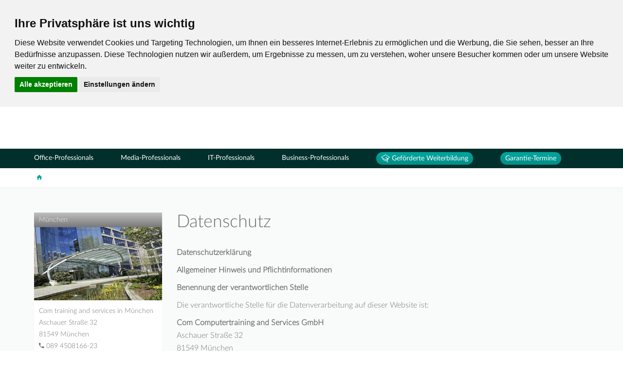

--- FILE ---
content_type: text/html; charset=UTF-8
request_url: https://com-training.com/de/privacy
body_size: 33923
content:

<!DOCTYPE html>
<html lang="de">
<head>
        <meta charset="UTF-8">
    <meta http-equiv="X-UA-Compatible" content="IE=edge">
    <meta name="viewport" content="width=device-width, initial-scale=1">
    <title>Datenschutzerklärung | Com Computertraining and Services GmbH</title>
    <meta name="description" content="Die Datenschutzerklärung der Com Computertraining and Services GmbH.">
    <meta name="keywords" content="Datenschutzerklärung,Com Computertraining and Services GmbH">

    <!-- Cookie Consent by https://www.PrivacyPolicies.com -->
    <script type="text/javascript" src="//www.privacypolicies.com/public/cookie-consent/3.1.0/cookie-consent.js"></script>
    <script type="text/javascript">
        document.addEventListener('DOMContentLoaded', function () {
            cookieconsent.run({
                "notice_banner_type":"headline",
                "consent_type":"express",
                "palette":"light","language":"de",
                "cookies_policy_url":"com-training.com/de/privacy"
            });
        });
    </script>
    <noscript>Cookie Consent by <a href="https://www.PrivacyPolicies.com/cookie-consent/" rel="nofollow noopener">PrivacyPolicies.com</a></noscript>
    <!-- End Cookie Consent -->

                        <meta name="robots" content="index, follow">
                            
    <link rel="icon" href="https://com-training.com/favicon-com-training.ico">
            <link href="/assets/com-training/css/main.css" rel="stylesheet">
        <!-- Google Tag Manager -->
    <script cookie-consent="tracking">
        (function(w,d,s,l,i){w[l]=w[l]||[];w[l].push({'gtm.start':
                new Date().getTime(),event:'gtm.js'});var f=d.getElementsByTagName(s)[0],
            j=d.createElement(s),dl=l!='dataLayer'?'&l='+l:'';j.async=true;j.src=
            'https://www.googletagmanager.com/gtm.js?id='+i+dl;f.parentNode.insertBefore(j,f);
        })(window,document,'script','dataLayer', 'GTM-MXQGMK9');
    </script>
    <!-- End Google Tag Manager -->
    <!--[if lt IE 9]>
    <script src="https://oss.maxcdn.com/html5shiv/3.7.3/html5shiv.min.js"></script>
    <script src="https://oss.maxcdn.com/respond/1.4.2/respond.min.js"></script>
    <![endif]-->
                            <script type="application/ld+json">{"@context":"https:\/\/schema.org","@type":"Organization","name":"Com Computertraining and Services GmbH","email":"muenchen@com-training.com","url":"https:\/\/com-training.com","location":{"@type":"Place","name":"Com Computertraining and Services GmbH","address":{"@type":"PostalAddress","addressCountry":"DE","addressLocality":"München","postalCode":"81549","telephone":"+49 89 4508166 20","faxNumber":"","streetAddress":"Aschauer Straße 32"}},"department":{"@type":"LocalBusiness","name":"Com training and services in München","email":"steve.liebing@com-training.com","telephone":"089 4508166-23","image":"https:\/\/com-training.com\/media\/branch\/21a6884d062d5b7b14c7d82574b6926a.png","priceRange":"€€€€","url":"https:\/\/com-training.com\/de\/city\/munchen","address":{"@type":"PostalAddress","addressCountry":"DE","addressRegion":null,"addressLocality":"München","postalCode":null,"telephone":"089 4508166-23","faxNumber":"089 4508166-99","streetAddress":"Aschauer Straße 32\r\n81549 München"},"location":{"@type":"Place","name":"Com training and services in München","address":{"@type":"PostalAddress","addressCountry":"DE","addressRegion":null,"addressLocality":"München","postalCode":null,"telephone":"089 4508166-23","faxNumber":"089 4508166-99","streetAddress":"Aschauer Straße 32\r\n81549 München"},"hasMap":"https:\/\/www.google.com\/maps\/embed?pb=!1m18!1m12!1m3!1d2664.3139073134853!2d11.5979413156478!3d48.1041799792207!2m3!1f0!2f0!3f0!3m2!1i1024!2i768!4f13.1!3m3!1m2!1s0x479ddfa52f4a4013%3A0xa0c90fb5d8870061!2sAschauer+Str.+32%2C+81549+M%C3%BCnchen!5e0!3m2!1sde!2sde!4v1521018398910"}}}</script>
                            <link rel="alternate" href="/de/privacy" hreflang="de">
        <link rel="canonical" href="/de/privacy">
</head>
<body style="position: relative;" data-spy="scroll" data-target="#counters">
    <!-- Google Tag Manager (noscript) -->
    <noscript>
        <iframe src="https://www.googletagmanager.com/ns.html?id=GTM-MXQGMK9" height="0" width="0" style="display:none;visibility:hidden"></iframe>
    </noscript>
    <!-- End Google Tag Manager (noscript) -->
                            <header class="header">
    <nav class="navbar navbar-default navbar-fixed-top navbar-desktop">
        <div class="container">
            <div class="navbar-header">
                <button type="button" class="navbar-toggle collapsed" data-toggle="collapse" data-target="#navbar" aria-expanded="false" aria-controls="navbar">
                    <span class="sr-only">Menu</span>
                    <span class="icon-bar"></span>
                    <span class="icon-bar"></span>
                    <span class="icon-bar"></span>
                </button>
                <button type="button" id="navbar-mobile-search" class="navbar-toggle btn-search"><i class="zmdi zmdi-search"></i></button>
                <a href="/de/" class="navbar-brand">
                    <img src="/assets/com-training/img/logo-tiny.png" width="104" alt="Com Computertraining and Services GmbH">
                </a>
                            </div>
            <div id="navbar" class="navbar-collapse collapse">
                <ul class="nav navbar-nav navbar-right">
                    <li class="navbar-submenu not-search">
                        <a href="#navbar-submenu-collapse1" data-toggle="collapse" data-current-city="9" aria-expanded="false" class="collapsed">
                            Standorte
                            <i class="zmdi zmdi-chevron-down"></i>
                            <span id="header-city-name">München</span>
                        </a>
                        <div id="navbar-submenu-collapse1" class="collapse navbar-submenu-items">
                            <ul>
                                                                                                                                                                                                        <li class="navbar-submenu-item" data-city-name="Berlin">
                                        <div class="level2-container hidden-sm hidden-xs">
                                            <ul class="level2-left">
                                                <li>
                                                    <a href="/de/city/berlin">
                                                                                                                Home
                                                    </a>
                                                </li>
                                                <li>
                                                    <a href="/de/city/berlin/team">
                                                                                                                Team
                                                    </a>
                                                </li>
                                                <li>
                                                    <a href="/de/city/berlin/contact">
                                                                                                                Ihr Weg zu uns
                                                    </a>
                                                </li>
                                                                                                                                                                                                                                                            <li>
                                                                                                                            <a href="/de/artikel/virtuelle-live-trainings-die-einen-verschieben-wir-handeln">
                                                                                                                                        virtuelle Live-Trainings
                                                                </a>
                                                                                                                    </li>
                                                                                                                                                                                                                <li>
                                                                                                                            <a href="/de/berlin/gefoerderte-weiterbildung/">
                                                                                                                                        Geförderte Weiterbildungen
                                                                </a>
                                                                                                                    </li>
                                                                                                                                                                                                                <li>
                                                                                                                            <a href="/de/city/berlin/page/impression-8">
                                                                                                                                        Impression
                                                                </a>
                                                                                                                    </li>
                                                                                                                                                                                                                                                                                                                    <li>
                                                                                                                            <a href="/de/city/berlin/page/testcenter-2">
                                                                                                                                        Testcenter
                                                                </a>
                                                                                                                    </li>
                                                                                                                                                </ul>
                                        </div>

                                                                                                                                                                                                        <a href="/de/city/berlin" data-route="/de/city/berlin" data-city="68" data-branch="8" data-toggle="collapse" data-hover-toggle=".level2-container" aria-expanded="true" role="button" class="navbar-city-button">
                                            Berlin
                                                                                    </a>

                                        <div id="location-8" class="accordion collapse   hidden-sm hidden-xs">
                                            <div class="navbar-submenu-content locations">
                                                                                                    <div class="background">
                                                        <div class="background-image" style="
                                                                background-image: url(/media/branch/e4f88b3cf5c690447cbd72b77d6b425e.png);
                                                                opacity: 0.54">
                                                        </div>
                                                    </div>
                                                                                                <div class="branch-info">
                                                    <h3 class="hidden-xs">dama.go GmbH Berlin-Mitte</h3>
                                                    <p>
                                                        Bernburger Str. 30 - 31<br />
10963 Berlin
                                                    </p>
                                                    <p>
                                                        <i class="zmdi zmdi-phone"></i> 030 2849376-0<br />
                                                        <i class="zmdi zmdi-email"></i> <a href="mailto:christine.petersen@damago.de">christine.petersen@damago.de</a>
                                                    </p>
                                                                                                            <a href="/de/city/berlin" class="btn btn-white btn-outline">
                                                            Kontakt
                                                        </a>
                                                                                                    </div>

                                                                                                                                                        <img data-src="/media/branch/95254bbae21189a6846f4981b3bc4633.png" alt="" class="lazyload hidden-xs hidden-sm"/>
                                                                                            </div>
                                        </div>
                                    </li>
                                                                                                        <li class="navbar-submenu-item" data-city-name="Mainz-Wiesbaden">
                                        <div class="level2-container hidden-sm hidden-xs">
                                            <ul class="level2-left">
                                                <li>
                                                    <a href="/de/city/mainz-wiesbaden">
                                                                                                                Home
                                                    </a>
                                                </li>
                                                <li>
                                                    <a href="/de/city/mainz-wiesbaden/team">
                                                                                                                Team
                                                    </a>
                                                </li>
                                                <li>
                                                    <a href="/de/city/mainz-wiesbaden/contact">
                                                                                                                Ihr Weg zu uns
                                                    </a>
                                                </li>
                                                                                                                                                                                                                                                                                                                                                                                                                                                                                                                                                                                                                                                                                                                                                                                                                                                                                                                                                                                        <li>
                                                                                                                            <a href="/de/city/mainz-wiesbaden/page/trainingsprogramm">
                                                                                                                                        Trainingsprogramm
                                                                </a>
                                                                                                                    </li>
                                                                                                                                                                                                                <li>
                                                                                                                            <a href="/de/city/mainz-wiesbaden/page/online-trainingsangebote">
                                                                                                                                        Online Trainingsangebote
                                                                </a>
                                                                                                                    </li>
                                                                                                                                                                                                                <li>
                                                                                                                            <a href="/de/city/mainz-wiesbaden/page/ausstattung-1">
                                                                                                                                        Ausstattung
                                                                </a>
                                                                                                                    </li>
                                                                                                                                                                                                                <li>
                                                                                                                            <a href="/de/city/mainz-wiesbaden/page/testcenter-1">
                                                                                                                                        Testcenter
                                                                </a>
                                                                                                                    </li>
                                                                                                                                                                                                                <li>
                                                                                                                            <a href="/de/city/mainz-wiesbaden/page/seminare-fur-auszubildende">
                                                                                                                                        Seminare für Auszubildende
                                                                </a>
                                                                                                                    </li>
                                                                                                                                                                                                                <li>
                                                                                                                            <a href="/de/city/mainz-wiesbaden/page/raumvermietung-1">
                                                                                                                                        Raumvermietung
                                                                </a>
                                                                                                                    </li>
                                                                                                                                                                                                                <li>
                                                                                                                            <a href="/de/city/mainz-wiesbaden/page/personlichkeitsentwicklung">
                                                                                                                                        Persönlichkeitsentwicklung
                                                                </a>
                                                                                                                    </li>
                                                                                                                                                                                                                <li>
                                                                                                                            <a href="/de/city/mainz-wiesbaden/page/newsletter-3">
                                                                                                                                        Newsletter
                                                                </a>
                                                                                                                    </li>
                                                                                                                                                                                                                <li>
                                                                                                                            <a href="/de/city/mainz-wiesbaden/page/zertifizierungen-2">
                                                                                                                                        Zertifizierungen
                                                                </a>
                                                                                                                    </li>
                                                                                                                                                                                                                <li>
                                                                                                                            <a href="/de/city/mainz-wiesbaden/page/zugangstest-webkonferenztool">
                                                                                                                                        Zugangstest Webkonferenztool
                                                                </a>
                                                                                                                    </li>
                                                                                                                                                                                                                <li>
                                                                                                                            <a href="/de/city/mainz-wiesbaden/page/zugangstest-schulungsumgebung">
                                                                                                                                        Zugangstest Schulungsumgebung
                                                                </a>
                                                                                                                    </li>
                                                                                                                                                </ul>
                                        </div>

                                                                                                                                                                                                        <a href="/de/city/mainz-wiesbaden" data-route="/de/city/mainz-wiesbaden" data-city="69" data-branch="29" data-toggle="collapse" data-hover-toggle=".level2-container" aria-expanded="false" role="button" class="navbar-city-button">
                                            Mainz-Wiesbaden
                                                                                    </a>

                                        <div id="location-29" class="accordion collapse   hidden-sm hidden-xs">
                                            <div class="navbar-submenu-content locations">
                                                                                                    <div class="background">
                                                        <div class="background-image" style="
                                                                background-image: url(/media/branch/3e0ecc35930fbd1537e9d423e4153563.jpeg);
                                                                opacity: 0.55">
                                                        </div>
                                                    </div>
                                                                                                <div class="branch-info">
                                                    <h3 class="hidden-xs">Com training and services in Mainz / 
Wiesbaden 
AWMa GmbH &amp; Co KG</h3>
                                                    <p>
                                                        Binger Straße 14 - 16<br />
55122 Mainz
                                                    </p>
                                                    <p>
                                                        <i class="zmdi zmdi-phone"></i> +49 6131 90705-0<br />
                                                        <i class="zmdi zmdi-email"></i> <a href="mailto:com@awma.de">com@awma.de</a>
                                                    </p>
                                                                                                            <a href="/de/city/mainz-wiesbaden" class="btn btn-white btn-outline">
                                                            Kontakt
                                                        </a>
                                                                                                    </div>

                                                                                                                                                        <img data-src="/media/branch/564870d64165e67aefe1d4fc06bcb1cf.png" alt="" class="lazyload hidden-xs hidden-sm"/>
                                                                                            </div>
                                        </div>
                                    </li>
                                                                                                        <li class="navbar-submenu-item" data-city-name="Essen">
                                        <div class="level2-container hidden-sm hidden-xs">
                                            <ul class="level2-left">
                                                <li>
                                                    <a href="/de/city/essen">
                                                                                                                Home
                                                    </a>
                                                </li>
                                                <li>
                                                    <a href="/de/city/essen/team">
                                                                                                                Team
                                                    </a>
                                                </li>
                                                <li>
                                                    <a href="/de/city/essen/contact">
                                                                                                                Ihr Weg zu uns
                                                    </a>
                                                </li>
                                                                                                                                                                                                                                                            <li>
                                                                                                                            <a href="/de/artikel/virtuelle-live-trainings-die-einen-verschieben-wir-handeln">
                                                                                                                                        virtuelle Live-Trainings
                                                                </a>
                                                                                                                    </li>
                                                                                                                                                                                                                                                                                                                    <li>
                                                                                                                            <a href="/de/city/essen/page/raumvermietung">
                                                                                                                                        Raumvermietung
                                                                </a>
                                                                                                                    </li>
                                                                                                                                                                                                                <li>
                                                                                                                            <a href="/de/city/essen/page/testcenter">
                                                                                                                                        Testcenter
                                                                </a>
                                                                                                                    </li>
                                                                                                                                                                                                                <li>
                                                                                                                            <a href="/de/city/essen/page/impression-5">
                                                                                                                                        Impression
                                                                </a>
                                                                                                                    </li>
                                                                                                                                                </ul>
                                        </div>

                                                                                                                                                                                                        <a href="/de/city/essen" data-route="/de/city/essen" data-city="76" data-branch="15" data-toggle="collapse" data-hover-toggle=".level2-container" aria-expanded="false" role="button" class="navbar-city-button">
                                            Essen
                                                                                    </a>

                                        <div id="location-15" class="accordion collapse   hidden-sm hidden-xs">
                                            <div class="navbar-submenu-content locations">
                                                                                                    <div class="background">
                                                        <div class="background-image" style="
                                                                background-image: url(/media/branch/09e3856fb4297e6436303e76105141bc.png);
                                                                opacity: 0.54">
                                                        </div>
                                                    </div>
                                                                                                <div class="branch-info">
                                                    <h3 class="hidden-xs">dama.go GmbH Essen</h3>
                                                    <p>
                                                        Heinrich-Held-Str. 16<br />
45133 Essen
                                                    </p>
                                                    <p>
                                                        <i class="zmdi zmdi-phone"></i> +49 (201) 24 34 44 10<br />
                                                        <i class="zmdi zmdi-email"></i> <a href="mailto:martina.borkhofer@damago.de">martina.borkhofer@damago.de</a>
                                                    </p>
                                                                                                            <a href="/de/city/essen" class="btn btn-white btn-outline">
                                                            Kontakt
                                                        </a>
                                                                                                    </div>

                                                                                                                                                        <img data-src="/media/branch/50c466aaf5e639a98b15cc7e692b6031.png" alt="" class="lazyload hidden-xs hidden-sm"/>
                                                                                            </div>
                                        </div>
                                    </li>
                                                                                                        <li class="navbar-submenu-item" data-city-name="Erfurt">
                                        <div class="level2-container hidden-sm hidden-xs">
                                            <ul class="level2-left">
                                                <li>
                                                    <a href="/de/city/erfurt">
                                                                                                                Home
                                                    </a>
                                                </li>
                                                <li>
                                                    <a href="/de/city/erfurt/team">
                                                                                                                Team
                                                    </a>
                                                </li>
                                                <li>
                                                    <a href="/de/city/erfurt/contact">
                                                                                                                Ihr Weg zu uns
                                                    </a>
                                                </li>
                                                                                                                                                                                                                                                            <li>
                                                                                                                            <a href="/de/artikel/virtuelle-live-trainings-die-einen-verschieben-wir-handeln">
                                                                                                                                        virtuelle Live-Trainings
                                                                </a>
                                                                                                                    </li>
                                                                                                                                                                                                                <li>
                                                                                                                            <a href="/de/city/erfurt/page/anfahrtsbeschreibung-2">
                                                                                                                                        Anfahrtsbeschreibung
                                                                </a>
                                                                                                                    </li>
                                                                                                                                                                                                                <li>
                                                                                                                            <a href="/de/city/erfurt/page/raumvermietung-in-erfurt">
                                                                                                                                        Raumvermietung in Erfurt
                                                                </a>
                                                                                                                    </li>
                                                                                                                                                                                                                <li>
                                                                                                                            <a href="/de/city/erfurt/page/impression-4">
                                                                                                                                        Impression
                                                                </a>
                                                                                                                    </li>
                                                                                                                                                </ul>
                                        </div>

                                                                                                                                                                                                        <a href="/de/city/erfurt" data-route="/de/city/erfurt" data-city="70" data-branch="13" data-toggle="collapse" data-hover-toggle=".level2-container" aria-expanded="false" role="button" class="navbar-city-button">
                                            Erfurt
                                                                                    </a>

                                        <div id="location-13" class="accordion collapse   hidden-sm hidden-xs">
                                            <div class="navbar-submenu-content locations">
                                                                                                    <div class="background">
                                                        <div class="background-image" style="
                                                                background-image: url(/media/branch/671eb13bd596a60a3a24bb8ed30ddb09.jpeg);
                                                                opacity: 0.55">
                                                        </div>
                                                    </div>
                                                                                                <div class="branch-info">
                                                    <h3 class="hidden-xs">dama.go GmbH  Erfurt</h3>
                                                    <p>
                                                        Anger 66 - 73<br />
99084 Erfurt
                                                    </p>
                                                    <p>
                                                        <i class="zmdi zmdi-phone"></i> 0361 64433-95<br />
                                                        <i class="zmdi zmdi-email"></i> <a href="mailto:steve.liebing@damago.de">steve.liebing@damago.de</a>
                                                    </p>
                                                                                                            <a href="/de/city/erfurt" class="btn btn-white btn-outline">
                                                            Kontakt
                                                        </a>
                                                                                                    </div>

                                                                                                                                                        <img data-src="/media/branch/4c978202bc4b9151313fc72c6fa5c73d.png" alt="" class="lazyload hidden-xs hidden-sm"/>
                                                                                            </div>
                                        </div>
                                    </li>
                                                                                                        <li class="navbar-submenu-item" data-city-name="Frankfurt am Main">
                                        <div class="level2-container hidden-sm hidden-xs">
                                            <ul class="level2-left">
                                                <li>
                                                    <a href="/de/city/frankfurt-am-main">
                                                                                                                Home
                                                    </a>
                                                </li>
                                                <li>
                                                    <a href="/de/city/frankfurt-am-main/team">
                                                                                                                Team
                                                    </a>
                                                </li>
                                                <li>
                                                    <a href="/de/city/frankfurt-am-main/contact">
                                                                                                                Ihr Weg zu uns
                                                    </a>
                                                </li>
                                                                                                                                                                                                                                                                                                                                                                                                    </ul>
                                        </div>

                                                                                                                                                                                                        <a href="/de/city/frankfurt-am-main" data-route="/de/city/frankfurt-am-main" data-city="71" data-branch="19" data-toggle="collapse" data-hover-toggle=".level2-container" aria-expanded="false" role="button" class="navbar-city-button">
                                            Frankfurt am Main
                                                                                    </a>

                                        <div id="location-19" class="accordion collapse   hidden-sm hidden-xs">
                                            <div class="navbar-submenu-content locations">
                                                                                                    <div class="background">
                                                        <div class="background-image" style="
                                                                background-image: url(/media/branch/52d89f45a2b78542e55fe0922ca3b54c.png);
                                                                opacity: 0.54">
                                                        </div>
                                                    </div>
                                                                                                <div class="branch-info">
                                                    <h3 class="hidden-xs">Ihr Kooperationspartner in Frankfurt am Main.</h3>
                                                    <p>
                                                        Für weitere Informationen sprechen Sie uns an.
                                                    </p>
                                                    <p>
                                                        <i class="zmdi zmdi-phone"></i> +49 69 91 33 09 0<br />
                                                        <i class="zmdi zmdi-email"></i> <a href="mailto:steve.liebing@com-training.com">steve.liebing@com-training.com</a>
                                                    </p>
                                                                                                            <a href="/de/city/frankfurt-am-main" class="btn btn-white btn-outline">
                                                            Kontakt
                                                        </a>
                                                                                                    </div>

                                                                                                                                                        <img data-src="/media/branch/2971421cefc556f9377ee55209e8211e.png" alt="" class="lazyload hidden-xs hidden-sm"/>
                                                                                            </div>
                                        </div>
                                    </li>
                                                                                                        <li class="navbar-submenu-item" data-city-name="Düsseldorf">
                                        <div class="level2-container hidden-sm hidden-xs">
                                            <ul class="level2-left">
                                                <li>
                                                    <a href="/de/city/dusseldorf">
                                                                                                                Home
                                                    </a>
                                                </li>
                                                <li>
                                                    <a href="/de/city/dusseldorf/team">
                                                                                                                Team
                                                    </a>
                                                </li>
                                                <li>
                                                    <a href="/de/city/dusseldorf/contact">
                                                                                                                Ihr Weg zu uns
                                                    </a>
                                                </li>
                                                                                                                                                                                                                                                                                                </ul>
                                        </div>

                                                                                                                                                                                                        <a href="/de/city/dusseldorf" data-route="/de/city/dusseldorf" data-city="72" data-branch="20" data-toggle="collapse" data-hover-toggle=".level2-container" aria-expanded="false" role="button" class="navbar-city-button">
                                            Düsseldorf
                                                                                    </a>

                                        <div id="location-20" class="accordion collapse   hidden-sm hidden-xs">
                                            <div class="navbar-submenu-content locations">
                                                                                                    <div class="background">
                                                        <div class="background-image" style="
                                                                background-image: url(/media/branch/a605da255e8e989cd61c9d416a664e73.png);
                                                                opacity: 0.55">
                                                        </div>
                                                    </div>
                                                                                                <div class="branch-info">
                                                    <h3 class="hidden-xs">Ihr Kooperationspartner in Düsseldorf.</h3>
                                                    <p>
                                                        Für weitere Informationen sprechen Sie uns an.
                                                    </p>
                                                    <p>
                                                        <i class="zmdi zmdi-phone"></i> +49 89 450 81 66 0<br />
                                                        <i class="zmdi zmdi-email"></i> <a href="mailto:steve.liebing@com-training.com">steve.liebing@com-training.com</a>
                                                    </p>
                                                                                                            <a href="/de/city/dusseldorf" class="btn btn-white btn-outline">
                                                            Kontakt
                                                        </a>
                                                                                                    </div>

                                                                                                                                                        <img data-src="/media/branch/bcb72d1575d7bb6c8d323f0a4194fdb8.png" alt="" class="lazyload hidden-xs hidden-sm"/>
                                                                                            </div>
                                        </div>
                                    </li>
                                                                                                        <li class="navbar-submenu-item" data-city-name="Darmstadt">
                                        <div class="level2-container hidden-sm hidden-xs">
                                            <ul class="level2-left">
                                                <li>
                                                    <a href="/de/city/darmstadt">
                                                                                                                Home
                                                    </a>
                                                </li>
                                                <li>
                                                    <a href="/de/city/darmstadt/team">
                                                                                                                Team
                                                    </a>
                                                </li>
                                                <li>
                                                    <a href="/de/city/darmstadt/contact">
                                                                                                                Ihr Weg zu uns
                                                    </a>
                                                </li>
                                                                                                                                                                                                                                                            <li>
                                                                                                                            <a href="/de/city/darmstadt/page/trainingsprogramm-2025-1">
                                                                                                                                        Trainingsprogramm 2025
                                                                </a>
                                                                                                                    </li>
                                                                                                                                                </ul>
                                        </div>

                                                                                                                                                                                                        <a href="/de/city/darmstadt" data-route="/de/city/darmstadt" data-city="73" data-branch="21" data-toggle="collapse" data-hover-toggle=".level2-container" aria-expanded="false" role="button" class="navbar-city-button">
                                            Darmstadt
                                                                                    </a>

                                        <div id="location-21" class="accordion collapse   hidden-sm hidden-xs">
                                            <div class="navbar-submenu-content locations">
                                                                                                    <div class="background">
                                                        <div class="background-image" style="
                                                                background-image: url(/media/branch/2f333e98c82c9a8dd135cddf6d9e760a.jpeg);
                                                                opacity: 0.55">
                                                        </div>
                                                    </div>
                                                                                                <div class="branch-info">
                                                    <h3 class="hidden-xs">Com training and services in Darmstadt
AWMa GmbH &amp; Co KG</h3>
                                                    <p>
                                                        Alsfelder Straße 11<br />
64289 Darmstadt
                                                    </p>
                                                    <p>
                                                        <i class="zmdi zmdi-phone"></i> +49 61 51 3 50 76 28<br />
                                                        <i class="zmdi zmdi-email"></i> <a href="mailto:com@awma.de">com@awma.de</a>
                                                    </p>
                                                                                                            <a href="/de/city/darmstadt" class="btn btn-white btn-outline">
                                                            Kontakt
                                                        </a>
                                                                                                    </div>

                                                                                                                                                        <img data-src="/media/branch/de1c18975921204f44838df50d8e2566.png" alt="" class="lazyload hidden-xs hidden-sm"/>
                                                                                            </div>
                                        </div>
                                    </li>
                                                                                                        <li class="navbar-submenu-item" data-city-name="Osnabrück">
                                        <div class="level2-container hidden-sm hidden-xs">
                                            <ul class="level2-left">
                                                <li>
                                                    <a href="/de/city/osnabruck">
                                                                                                                Home
                                                    </a>
                                                </li>
                                                <li>
                                                    <a href="/de/city/osnabruck/team">
                                                                                                                Team
                                                    </a>
                                                </li>
                                                <li>
                                                    <a href="/de/city/osnabruck/contact">
                                                                                                                Ihr Weg zu uns
                                                    </a>
                                                </li>
                                                                                                                                                                                            </ul>
                                        </div>

                                                                                                                                                                                                        <a href="/de/city/osnabruck" data-route="/de/city/osnabruck" data-city="86" data-branch="27" data-toggle="collapse" data-hover-toggle=".level2-container" aria-expanded="false" role="button" class="navbar-city-button">
                                            Osnabrück
                                                                                    </a>

                                        <div id="location-27" class="accordion collapse   hidden-sm hidden-xs">
                                            <div class="navbar-submenu-content locations">
                                                                                                    <div class="background">
                                                        <div class="background-image" style="
                                                                background-image: url(/media/branch/bec5513d0cd5a043bda4d4e0be61f81f.jpeg);
                                                                opacity: 0.56">
                                                        </div>
                                                    </div>
                                                                                                <div class="branch-info">
                                                    <h3 class="hidden-xs">Com training and services Combios GbR 
Osnabrück / Bielefeld</h3>
                                                    <p>
                                                        Walther-Rathenau-Straße 35 <br />
33602 Bielefeld
                                                    </p>
                                                    <p>
                                                        <i class="zmdi zmdi-phone"></i> +49 521 9238362<br />
                                                        <i class="zmdi zmdi-email"></i> <a href="mailto:osnabrueck@com-osnabrueck.com">osnabrueck@com-osnabrueck.com</a>
                                                    </p>
                                                                                                            <a href="/de/city/osnabruck" class="btn btn-white btn-outline">
                                                            Kontakt
                                                        </a>
                                                                                                    </div>

                                                                                                                                                        <img data-src="/media/branch/fac0ceac80d5d6a03181f176c3179e7e.png" alt="" class="lazyload hidden-xs hidden-sm"/>
                                                                                            </div>
                                        </div>
                                    </li>
                                                                                                        <li class="navbar-submenu-item" data-city-name="Bielefeld">
                                        <div class="level2-container hidden-sm hidden-xs">
                                            <ul class="level2-left">
                                                <li>
                                                    <a href="/de/city/bielefeld">
                                                                                                                Home
                                                    </a>
                                                </li>
                                                <li>
                                                    <a href="/de/city/bielefeld/team">
                                                                                                                Team
                                                    </a>
                                                </li>
                                                <li>
                                                    <a href="/de/city/bielefeld/contact">
                                                                                                                Ihr Weg zu uns
                                                    </a>
                                                </li>
                                                                                                                                                                                                                                                            <li>
                                                                                                                            <a href="/de/city/bielefeld/page/impressionen">
                                                                                                                                        Impressionen
                                                                </a>
                                                                                                                    </li>
                                                                                                                                                                                                                <li>
                                                                                                                            <a href="/de/city/bielefeld/page/ausstattung">
                                                                                                                                        Ausstattung
                                                                </a>
                                                                                                                    </li>
                                                                                                                                                                                                                <li>
                                                                                                                            <a href="/de/city/bielefeld/page/raumvermietung-3">
                                                                                                                                        Raumvermietung
                                                                </a>
                                                                                                                    </li>
                                                                                                                                                </ul>
                                        </div>

                                                                                                                                                                                                        <a href="/de/city/bielefeld" data-route="/de/city/bielefeld" data-city="74" data-branch="22" data-toggle="collapse" data-hover-toggle=".level2-container" aria-expanded="false" role="button" class="navbar-city-button">
                                            Bielefeld
                                                                                    </a>

                                        <div id="location-22" class="accordion collapse   hidden-sm hidden-xs">
                                            <div class="navbar-submenu-content locations">
                                                                                                    <div class="background">
                                                        <div class="background-image" style="
                                                                background-image: url(/media/branch/fe83d715c3b8fc91ea7316a86b030f2a.jpeg);
                                                                opacity: 0.55">
                                                        </div>
                                                    </div>
                                                                                                <div class="branch-info">
                                                    <h3 class="hidden-xs">Com training and services in Bielefeld
Combios GbR</h3>
                                                    <p>
                                                        Walther-Rathenau-Str. 35<br />
33602 Bielefeld
                                                    </p>
                                                    <p>
                                                        <i class="zmdi zmdi-phone"></i> +49 521 9238362<br />
                                                        <i class="zmdi zmdi-email"></i> <a href="mailto:bielefeld@com-bielefeld.com">bielefeld@com-bielefeld.com</a>
                                                    </p>
                                                                                                            <a href="/de/city/bielefeld" class="btn btn-white btn-outline">
                                                            Kontakt
                                                        </a>
                                                                                                    </div>

                                                                                                                                                        <img data-src="/media/branch/ce9ecf9f33ba08e659814ef31334fcf6.png" alt="" class="lazyload hidden-xs hidden-sm"/>
                                                                                            </div>
                                        </div>
                                    </li>
                                                                                                            </ul><ul>
                                                                                                                                                        <li class="navbar-submenu-item" data-city-name="München">
                                        <div class="level2-container hidden-sm hidden-xs">
                                            <ul class="level2">
                                                <li>
                                                    <a href="/de/city/munchen">
                                                                                                                Home
                                                    </a>
                                                </li>
                                                <li>
                                                    <a href="/de/city/munchen/team">
                                                                                                                Team
                                                    </a>
                                                </li>
                                                <li>
                                                    <a href="/de/city/munchen/contact">
                                                                                                                Ihr Weg zu uns
                                                    </a>
                                                </li>
                                                                                                                                                                                                                                                            <li>
                                                                                                                            <a href="/de/artikel/virtuelle-live-trainings-die-einen-verschieben-wir-handeln">
                                                                                                                                        virtuelle Live-Trainings
                                                                </a>
                                                                                                                    </li>
                                                                                                                                                                                                                                                                                                                    <li>
                                                                                                                            <a href="/de/city/munchen/page/raumvermietung-in-munchen">
                                                                                                                                        Raumvermietung in München
                                                                </a>
                                                                                                                    </li>
                                                                                                                                                                                                                <li>
                                                                                                                            <a href="/de/city/munchen/page/trainingscenter">
                                                                                                                                        Trainingscenter
                                                                </a>
                                                                                                                    </li>
                                                                                                                                                                                                                <li>
                                                                                                                            <a href="/de/city/munchen/page/impression">
                                                                                                                                        Impression
                                                                </a>
                                                                                                                    </li>
                                                                                                                                                </ul>
                                        </div>

                                                                                                                                                                                                        <a href="/de/city/munchen" data-route="/de/city/munchen" data-city="75" data-branch="9" data-toggle="collapse" data-hover-toggle=".level2-container" aria-expanded="false" role="button" class="navbar-city-button">
                                            München
                                                                                    </a>

                                        <div id="location-9" class="accordion collapse in  hidden-sm hidden-xs">
                                            <div class="navbar-submenu-content locations">
                                                                                                    <div class="background">
                                                        <div class="background-image" style="
                                                                background-image: url(/media/branch/21a6884d062d5b7b14c7d82574b6926a.png);
                                                                opacity: 0.58">
                                                        </div>
                                                    </div>
                                                                                                <div class="branch-info">
                                                    <h3 class="hidden-xs">Com training and services in München</h3>
                                                    <p>
                                                        Aschauer Straße 32<br />
81549 München
                                                    </p>
                                                    <p>
                                                        <i class="zmdi zmdi-phone"></i> 089 4508166-23<br />
                                                        <i class="zmdi zmdi-email"></i> <a href="mailto:muenchen@com-training.com">muenchen@com-training.com</a>
                                                    </p>
                                                                                                            <a href="/de/city/munchen" class="btn btn-white btn-outline">
                                                            Kontakt
                                                        </a>
                                                                                                    </div>

                                                                                                                                                        <img data-src="/media/branch/a3d3e42da617e300a76f26859e666d83.png" alt="" class="lazyload hidden-xs hidden-sm"/>
                                                                                            </div>
                                        </div>
                                    </li>
                                                                                                        <li class="navbar-submenu-item" data-city-name="Saarbrücken">
                                        <div class="level2-container hidden-sm hidden-xs">
                                            <ul class="level2">
                                                <li>
                                                    <a href="/de/city/saarbrucken">
                                                                                                                Home
                                                    </a>
                                                </li>
                                                <li>
                                                    <a href="/de/city/saarbrucken/team">
                                                                                                                Team
                                                    </a>
                                                </li>
                                                <li>
                                                    <a href="/de/city/saarbrucken/contact">
                                                                                                                Ihr Weg zu uns
                                                    </a>
                                                </li>
                                                                                                                                                                                                                                                            <li>
                                                                                                                            <a href="/de/city/saarbrucken/page/zertifizierungen-1">
                                                                                                                                        Zertifizierungen
                                                                </a>
                                                                                                                    </li>
                                                                                                                                                                                                                <li>
                                                                                                                            <a href="/de/city/saarbrucken/page/raumvermietung-2">
                                                                                                                                        Raumvermietung
                                                                </a>
                                                                                                                    </li>
                                                                                                                                                </ul>
                                        </div>

                                                                                                                                                                                                        <a href="/de/city/saarbrucken" data-route="/de/city/saarbrucken" data-city="77" data-branch="23" data-toggle="collapse" data-hover-toggle=".level2-container" aria-expanded="false" role="button" class="navbar-city-button">
                                            Saarbrücken
                                                                                    </a>

                                        <div id="location-23" class="accordion collapse   hidden-sm hidden-xs">
                                            <div class="navbar-submenu-content locations">
                                                                                                    <div class="background">
                                                        <div class="background-image" style="
                                                                background-image: url(/media/branch/ca537edb2acb4a807b21af49dc1576df.jpeg);
                                                                opacity: 0.54">
                                                        </div>
                                                    </div>
                                                                                                <div class="branch-info">
                                                    <h3 class="hidden-xs">Ihr Kooperationspartner in Saarbrücken.</h3>
                                                    <p>
                                                        Für weitere Informationen sprechen Sie uns an.
                                                    </p>
                                                    <p>
                                                        <i class="zmdi zmdi-phone"></i> +49 681 929-2830<br />
                                                        <i class="zmdi zmdi-email"></i> <a href="mailto:steve.liebing@com-training.com">steve.liebing@com-training.com</a>
                                                    </p>
                                                                                                            <a href="/de/city/saarbrucken" class="btn btn-white btn-outline">
                                                            Kontakt
                                                        </a>
                                                                                                    </div>

                                                                                                                                                        <img data-src="/media/branch/c1c1fcac94858e46df10a6adff3826c8.png" alt="" class="lazyload hidden-xs hidden-sm"/>
                                                                                            </div>
                                        </div>
                                    </li>
                                                                                                        <li class="navbar-submenu-item" data-city-name="Cottbus">
                                        <div class="level2-container hidden-sm hidden-xs">
                                            <ul class="level2">
                                                <li>
                                                    <a href="/de/city/cottbus">
                                                                                                                Home
                                                    </a>
                                                </li>
                                                <li>
                                                    <a href="/de/city/cottbus/team">
                                                                                                                Team
                                                    </a>
                                                </li>
                                                <li>
                                                    <a href="/de/city/cottbus/contact">
                                                                                                                Ihr Weg zu uns
                                                    </a>
                                                </li>
                                                                                                                                                                                                                                                            <li>
                                                                                                                            <a href="/de/artikel/virtuelle-live-trainings-die-einen-verschieben-wir-handeln">
                                                                                                                                        virtuelle Live-Trainings
                                                                </a>
                                                                                                                    </li>
                                                                                                                                                                                                                <li>
                                                                                                                            <a href="/de/cottbus/gefoerderte-weiterbildung/">
                                                                                                                                        Geförderten Weiterbildungen
                                                                </a>
                                                                                                                    </li>
                                                                                                                                                                                                                                                                                                                    <li>
                                                                                                                            <a href="/de/city/cottbus/page/impression-3">
                                                                                                                                        Impression
                                                                </a>
                                                                                                                    </li>
                                                                                                                                                </ul>
                                        </div>

                                                                                                                                                                                                        <a href="/de/city/cottbus" data-route="/de/city/cottbus" data-city="79" data-branch="10" data-toggle="collapse" data-hover-toggle=".level2-container" aria-expanded="false" role="button" class="navbar-city-button">
                                            Cottbus
                                                                                    </a>

                                        <div id="location-10" class="accordion collapse   hidden-sm hidden-xs">
                                            <div class="navbar-submenu-content locations">
                                                                                                    <div class="background">
                                                        <div class="background-image" style="
                                                                background-image: url(/media/branch/ad1816da60f408a24013b64d27887f0a.jpeg);
                                                                opacity: 0.55">
                                                        </div>
                                                    </div>
                                                                                                <div class="branch-info">
                                                    <h3 class="hidden-xs">dama.go GmbH  Cottbus</h3>
                                                    <p>
                                                        Schloßkirchstraße 2<br />
03046 Cottbus
                                                    </p>
                                                    <p>
                                                        <i class="zmdi zmdi-phone"></i> 0355 86950060<br />
                                                        <i class="zmdi zmdi-email"></i> <a href="mailto:cottbus@damago.de">cottbus@damago.de</a>
                                                    </p>
                                                                                                            <a href="/de/city/cottbus" class="btn btn-white btn-outline">
                                                            Kontakt
                                                        </a>
                                                                                                    </div>

                                                                                                                                                        <img data-src="/media/branch/5b7cfbbc739660e265028b7982b7019c.png" alt="" class="lazyload hidden-xs hidden-sm"/>
                                                                                            </div>
                                        </div>
                                    </li>
                                                                                                        <li class="navbar-submenu-item" data-city-name="Leipzig">
                                        <div class="level2-container hidden-sm hidden-xs">
                                            <ul class="level2">
                                                <li>
                                                    <a href="/de/city/leipzig">
                                                                                                                Home
                                                    </a>
                                                </li>
                                                <li>
                                                    <a href="/de/city/leipzig/team">
                                                                                                                Team
                                                    </a>
                                                </li>
                                                <li>
                                                    <a href="/de/city/leipzig/contact">
                                                                                                                Ihr Weg zu uns
                                                    </a>
                                                </li>
                                                                                                                                                                                                                                                            <li>
                                                                                                                            <a href="/de/artikel/virtuelle-live-trainings-die-einen-verschieben-wir-handeln">
                                                                                                                                        virtuelle Live-Trainings
                                                                </a>
                                                                                                                    </li>
                                                                                                                                                                                                                <li>
                                                                                                                            <a href="/de/city/leipzig/page/impression-7">
                                                                                                                                        Impression
                                                                </a>
                                                                                                                    </li>
                                                                                                                                                </ul>
                                        </div>

                                                                                                                                                                                                        <a href="/de/city/leipzig" data-route="/de/city/leipzig" data-city="80" data-branch="11" data-toggle="collapse" data-hover-toggle=".level2-container" aria-expanded="false" role="button" class="navbar-city-button">
                                            Leipzig
                                                                                    </a>

                                        <div id="location-11" class="accordion collapse   hidden-sm hidden-xs">
                                            <div class="navbar-submenu-content locations">
                                                                                                    <div class="background">
                                                        <div class="background-image" style="
                                                                background-image: url(/media/branch/a955acde88a9a35ae66abe1a412ece1d.png);
                                                                opacity: 0.55">
                                                        </div>
                                                    </div>
                                                                                                <div class="branch-info">
                                                    <h3 class="hidden-xs">dama.go GmbH  Leipzig</h3>
                                                    <p>
                                                        Schützenstraße 2b<br />
04103 Leipzig
                                                    </p>
                                                    <p>
                                                        <i class="zmdi zmdi-phone"></i> 0341 3086816<br />
                                                        <i class="zmdi zmdi-email"></i> <a href="mailto:leipzig@damago.de">leipzig@damago.de</a>
                                                    </p>
                                                                                                            <a href="/de/city/leipzig" class="btn btn-white btn-outline">
                                                            Kontakt
                                                        </a>
                                                                                                    </div>

                                                                                                                                                        <img data-src="/media/branch/7f0910b80cfd1820ff71cc9d48884a77.png" alt="" class="lazyload hidden-xs hidden-sm"/>
                                                                                            </div>
                                        </div>
                                    </li>
                                                                                                        <li class="navbar-submenu-item" data-city-name="Hamburg">
                                        <div class="level2-container hidden-sm hidden-xs">
                                            <ul class="level2">
                                                <li>
                                                    <a href="/de/city/hamburg">
                                                                                                                Home
                                                    </a>
                                                </li>
                                                <li>
                                                    <a href="/de/city/hamburg/team">
                                                                                                                Team
                                                    </a>
                                                </li>
                                                <li>
                                                    <a href="/de/city/hamburg/contact">
                                                                                                                Ihr Weg zu uns
                                                    </a>
                                                </li>
                                                                                                                                                                                                                                                            <li>
                                                                                                                            <a href="/de/artikel/virtuelle-live-trainings-die-einen-verschieben-wir-handeln">
                                                                                                                                        virtuelle Live-Trainings
                                                                </a>
                                                                                                                    </li>
                                                                                                                                                                                                                <li>
                                                                                                                            <a href="/de/city/hamburg/page/impression-1">
                                                                                                                                        Impression
                                                                </a>
                                                                                                                    </li>
                                                                                                                                                </ul>
                                        </div>

                                                                                                                                                                                                        <a href="/de/city/hamburg" data-route="/de/city/hamburg" data-city="81" data-branch="12" data-toggle="collapse" data-hover-toggle=".level2-container" aria-expanded="false" role="button" class="navbar-city-button">
                                            Hamburg
                                                                                    </a>

                                        <div id="location-12" class="accordion collapse   hidden-sm hidden-xs">
                                            <div class="navbar-submenu-content locations">
                                                                                                    <div class="background">
                                                        <div class="background-image" style="
                                                                background-image: url(/media/branch/f5245821e860107e79d7093cfb3a71be.jpeg);
                                                                opacity: 0.55">
                                                        </div>
                                                    </div>
                                                                                                <div class="branch-info">
                                                    <h3 class="hidden-xs">dama.go GmbH  Hamburg</h3>
                                                    <p>
                                                        Süderstraße 24<br />
20097 Hamburg
                                                    </p>
                                                    <p>
                                                        <i class="zmdi zmdi-phone"></i> 040 2541339-50<br />
                                                        <i class="zmdi zmdi-email"></i> <a href="mailto:hamburg@damago.de">hamburg@damago.de</a>
                                                    </p>
                                                                                                            <a href="/de/city/hamburg" class="btn btn-white btn-outline">
                                                            Kontakt
                                                        </a>
                                                                                                    </div>

                                                                                                                                                        <img data-src="/media/branch/f3d8b7ad0d8ea686fec1f34857edb96b.png" alt="" class="lazyload hidden-xs hidden-sm"/>
                                                                                            </div>
                                        </div>
                                    </li>
                                                                                                        <li class="navbar-submenu-item" data-city-name="Potsdam Zentrum">
                                        <div class="level2-container hidden-sm hidden-xs">
                                            <ul class="level2">
                                                <li>
                                                    <a href="/de/city/potsdam-zentrum">
                                                                                                                Home
                                                    </a>
                                                </li>
                                                <li>
                                                    <a href="/de/city/potsdam-zentrum/team">
                                                                                                                Team
                                                    </a>
                                                </li>
                                                <li>
                                                    <a href="/de/city/potsdam-zentrum/contact">
                                                                                                                Ihr Weg zu uns
                                                    </a>
                                                </li>
                                                                                                                                                                                                                                                            <li>
                                                                                                                            <a href="/de/artikel/virtuelle-live-trainings-die-einen-verschieben-wir-handeln">
                                                                                                                                        virtuelle Live-Trainings
                                                                </a>
                                                                                                                    </li>
                                                                                                                                                </ul>
                                        </div>

                                                                                                                                                                                                        <a href="/de/city/potsdam-zentrum" data-route="/de/city/potsdam-zentrum" data-city="85" data-branch="18" data-toggle="collapse" data-hover-toggle=".level2-container" aria-expanded="false" role="button" class="navbar-city-button">
                                            Potsdam Zentrum
                                                                                    </a>

                                        <div id="location-18" class="accordion collapse   hidden-sm hidden-xs">
                                            <div class="navbar-submenu-content locations">
                                                                                                    <div class="background">
                                                        <div class="background-image" style="
                                                                background-image: url(/media/branch/9734204c08df1c68268d3c6f7bd9c45b.png);
                                                                opacity: 0.56">
                                                        </div>
                                                    </div>
                                                                                                <div class="branch-info">
                                                    <h3 class="hidden-xs">dama.go GmbH  Potsdam Zentrum</h3>
                                                    <p>
                                                        Yorckstraße 22 - 24<br />
14467 Potsdam
                                                    </p>
                                                    <p>
                                                        <i class="zmdi zmdi-phone"></i> 0331 58565280<br />
                                                        <i class="zmdi zmdi-email"></i> <a href="mailto:yvonne.heinze@damago.de">yvonne.heinze@damago.de</a>
                                                    </p>
                                                                                                            <a href="/de/city/potsdam-zentrum" class="btn btn-white btn-outline">
                                                            Kontakt
                                                        </a>
                                                                                                    </div>

                                                                                                                                                        <img data-src="/media/branch/0424d411766adf18e2325f3e57f05d05.png" alt="" class="lazyload hidden-xs hidden-sm"/>
                                                                                            </div>
                                        </div>
                                    </li>
                                                                                                        <li class="navbar-submenu-item" data-city-name="Hannover">
                                        <div class="level2-container hidden-sm hidden-xs">
                                            <ul class="level2">
                                                <li>
                                                    <a href="/de/city/hannover">
                                                                                                                Home
                                                    </a>
                                                </li>
                                                <li>
                                                    <a href="/de/city/hannover/team">
                                                                                                                Team
                                                    </a>
                                                </li>
                                                <li>
                                                    <a href="/de/city/hannover/contact">
                                                                                                                Ihr Weg zu uns
                                                    </a>
                                                </li>
                                                                                                                                                                                                                                                            <li>
                                                                                                                            <a href="/de/artikel/virtuelle-live-trainings-die-einen-verschieben-wir-handeln">
                                                                                                                                        virtuelle Live-Trainings
                                                                </a>
                                                                                                                    </li>
                                                                                                                                                                                                                <li>
                                                                                                                            <a href="/de/city/hannover/page/impression-6">
                                                                                                                                        Impression
                                                                </a>
                                                                                                                    </li>
                                                                                                                                                </ul>
                                        </div>

                                                                                                                                                                                                        <a href="/de/city/hannover" data-route="/de/city/hannover" data-city="87" data-branch="14" data-toggle="collapse" data-hover-toggle=".level2-container" aria-expanded="false" role="button" class="navbar-city-button">
                                            Hannover
                                                                                    </a>

                                        <div id="location-14" class="accordion collapse   hidden-sm hidden-xs">
                                            <div class="navbar-submenu-content locations">
                                                                                                    <div class="background">
                                                        <div class="background-image" style="
                                                                background-image: url(/media/branch/8d7aa7aab8d6bbbe46f93905014185e3.jpeg);
                                                                opacity: 0.57">
                                                        </div>
                                                    </div>
                                                                                                <div class="branch-info">
                                                    <h3 class="hidden-xs">dama.go GmbH  Hannover</h3>
                                                    <p>
                                                        Eintrachtweg 19<br />
30173 Hannover
                                                    </p>
                                                    <p>
                                                        <i class="zmdi zmdi-phone"></i> 0511 2600493<br />
                                                        <i class="zmdi zmdi-email"></i> <a href="mailto:regina.schwarz@damago.de">regina.schwarz@damago.de</a>
                                                    </p>
                                                                                                            <a href="/de/city/hannover" class="btn btn-white btn-outline">
                                                            Kontakt
                                                        </a>
                                                                                                    </div>

                                                                                                                                                        <img data-src="/media/branch/f0d1fd1b0d1b2ee23bf1946d7f7af802.png" alt="" class="lazyload hidden-xs hidden-sm"/>
                                                                                            </div>
                                        </div>
                                    </li>
                                                                                                        <li class="navbar-submenu-item" data-city-name="Dresden">
                                        <div class="level2-container hidden-sm hidden-xs">
                                            <ul class="level2">
                                                <li>
                                                    <a href="/de/city/dresden">
                                                                                                                Home
                                                    </a>
                                                </li>
                                                <li>
                                                    <a href="/de/city/dresden/team">
                                                                                                                Team
                                                    </a>
                                                </li>
                                                <li>
                                                    <a href="/de/city/dresden/contact">
                                                                                                                Ihr Weg zu uns
                                                    </a>
                                                </li>
                                                                                                                                                                                                                                                                                                                                                                                                    </ul>
                                        </div>

                                                                                                                                                                                                        <a href="/de/city/dresden" data-route="/de/city/dresden" data-city="88" data-branch="31" data-toggle="collapse" data-hover-toggle=".level2-container" aria-expanded="false" role="button" class="navbar-city-button">
                                            Dresden
                                                                                    </a>

                                        <div id="location-31" class="accordion collapse   hidden-sm hidden-xs">
                                            <div class="navbar-submenu-content locations">
                                                                                                    <div class="background">
                                                        <div class="background-image" style="
                                                                background-image: url(/media/branch/1cf1d0c5c7a85987c334e719dc0ac1f3.png);
                                                                opacity: 0.58">
                                                        </div>
                                                    </div>
                                                                                                <div class="branch-info">
                                                    <h3 class="hidden-xs">Ihr Kooperationspartner in Dresden.</h3>
                                                    <p>
                                                        Für weitere Informationen sprechen Sie uns an.
                                                    </p>
                                                    <p>
                                                        <i class="zmdi zmdi-phone"></i> 0361 64433-95<br />
                                                        <i class="zmdi zmdi-email"></i> <a href="mailto:steve.liebing@com-training.com">steve.liebing@com-training.com</a>
                                                    </p>
                                                                                                            <a href="/de/city/dresden" class="btn btn-white btn-outline">
                                                            Kontakt
                                                        </a>
                                                                                                    </div>

                                                                                                                                                        <img data-src="/media/branch/1b1141e4c6755b048e1a73199750a5b1.png" alt="" class="lazyload hidden-xs hidden-sm"/>
                                                                                            </div>
                                        </div>
                                    </li>
                                                                                                        <li class="navbar-submenu-item" data-city-name="Kiel">
                                        <div class="level2-container hidden-sm hidden-xs">
                                            <ul class="level2">
                                                <li>
                                                    <a href="/de/city/kiel">
                                                                                                                Home
                                                    </a>
                                                </li>
                                                <li>
                                                    <a href="/de/city/kiel/team">
                                                                                                                Team
                                                    </a>
                                                </li>
                                                <li>
                                                    <a href="/de/city/kiel/contact">
                                                                                                                Ihr Weg zu uns
                                                    </a>
                                                </li>
                                                                                                                                                                                            </ul>
                                        </div>

                                                                                                                                                                                                        <a href="/de/city/kiel" data-route="/de/city/kiel" data-city="127" data-branch="62" data-toggle="collapse" data-hover-toggle=".level2-container" aria-expanded="false" role="button" class="navbar-city-button">
                                            Kiel
                                                                                    </a>

                                        <div id="location-62" class="accordion collapse   hidden-sm hidden-xs">
                                            <div class="navbar-submenu-content locations">
                                                                                                    <div class="background">
                                                        <div class="background-image" style="
                                                                background-image: url(/media/branch/a17361ba2095b955f1f9188bcec828f8.jpeg);
                                                                opacity: 0.55">
                                                        </div>
                                                    </div>
                                                                                                <div class="branch-info">
                                                    <h3 class="hidden-xs">dama.go GmbH Kiel</h3>
                                                    <p>
                                                        Hopfenstraße 2c<br />
24114 Kiel
                                                    </p>
                                                    <p>
                                                        <i class="zmdi zmdi-phone"></i> 0431 55681231<br />
                                                        <i class="zmdi zmdi-email"></i> <a href="mailto:kiel@damago.de">kiel@damago.de</a>
                                                    </p>
                                                                                                            <a href="/de/city/kiel" class="btn btn-white btn-outline">
                                                            Kontakt
                                                        </a>
                                                                                                    </div>

                                                                                                                                                        <img data-src="/media/branch/f9122cb205b709aee98893ccc022443b.png" alt="" class="lazyload hidden-xs hidden-sm"/>
                                                                                            </div>
                                        </div>
                                    </li>
                                                            </ul>
                        </div>
                    </li>
                    <li class="navbar-submenu not-search">
                        <a href="#navbar-submenu-collapse2" data-toggle="collapse" aria-expanded="false" class="collapsed">
                            Seminare
                            <i class="zmdi zmdi-chevron-down"></i>
                        </a>
                        <div id="navbar-submenu-collapse2" class="collapse navbar-submenu-items" data-original-width="496">
                            <ul>
                                                                    <li class="navbar-submenu-item categories">
                                        <a href="#category-55" data-toggle="collapse" aria-expanded="false" data-route="/de/munchen/seminare-kurse-schulungen-weiterbildungen/office-professionals-1" class="hidden-sm hidden-xs first">
                                            Office-Professionals <i class="zmdi zmdi-chevron-right pull-right"></i>                                        </a>
                                        <a href="/de/munchen/seminare-kurse-schulungen-weiterbildungen/office-professionals-1" class="hidden-md hidden-lg first">
                                            Office-Professionals
                                        </a>
                                        <div id="category-55" class="collapse">
                                                                                            <ul class="hidden-sm hidden-xs navbar-submenu-content subcategories">
                                                    <li>
                                                        <a href="/de/munchen/seminare-kurse-schulungen-weiterbildungen/office-professionals-1" data-route="/de/munchen/seminare-kurse-schulungen-weiterbildungen/office-professionals-1" >
                                                            Alle Office-Professionals Seminare
                                                        </a>
                                                    </li>
                                                                                                            <li>
                                                            <a href="/de/munchen/seminare-kurse-schulungen-weiterbildungen/access" data-route="/de/munchen/seminare-kurse-schulungen-weiterbildungen/access" >
                                                                Access
                                                            </a>
                                                        </li>
                                                                                                            <li>
                                                            <a href="/de/munchen/seminare-kurse-schulungen-weiterbildungen/adobe-acrobat" data-route="/de/munchen/seminare-kurse-schulungen-weiterbildungen/adobe-acrobat" >
                                                                Adobe Acrobat
                                                            </a>
                                                        </li>
                                                                                                            <li>
                                                            <a href="/de/munchen/seminare-kurse-schulungen-weiterbildungen/betriebssystem-und-internet-grundlagen" data-route="/de/munchen/seminare-kurse-schulungen-weiterbildungen/betriebssystem-und-internet-grundlagen" >
                                                                Betriebssystem und Internet Grundlagen
                                                            </a>
                                                        </li>
                                                                                                            <li>
                                                            <a href="/de/munchen/seminare-kurse-schulungen-weiterbildungen/excel" data-route="/de/munchen/seminare-kurse-schulungen-weiterbildungen/excel" >
                                                                Excel
                                                            </a>
                                                        </li>
                                                                                                            <li>
                                                            <a href="/de/munchen/seminare-kurse-schulungen-weiterbildungen/ki-office" data-route="/de/munchen/seminare-kurse-schulungen-weiterbildungen/ki-office" >
                                                                KI - Künstliche Intelligenz (Office)
                                                            </a>
                                                        </li>
                                                                                                            <li>
                                                            <a href="/de/munchen/seminare-kurse-schulungen-weiterbildungen/office-1" data-route="/de/munchen/seminare-kurse-schulungen-weiterbildungen/office-1" >
                                                                Office
                                                            </a>
                                                        </li>
                                                                                                            <li>
                                                            <a href="/de/munchen/seminare-kurse-schulungen-weiterbildungen/outlook" data-route="/de/munchen/seminare-kurse-schulungen-weiterbildungen/outlook" >
                                                                Outlook
                                                            </a>
                                                        </li>
                                                                                                            <li>
                                                            <a href="/de/munchen/seminare-kurse-schulungen-weiterbildungen/powerpoint" data-route="/de/munchen/seminare-kurse-schulungen-weiterbildungen/powerpoint" >
                                                                PowerPoint
                                                            </a>
                                                        </li>
                                                                                                            <li>
                                                            <a href="/de/munchen/seminare-kurse-schulungen-weiterbildungen/project" data-route="/de/munchen/seminare-kurse-schulungen-weiterbildungen/project" >
                                                                Project
                                                            </a>
                                                        </li>
                                                                                                            <li>
                                                            <a href="/de/munchen/seminare-kurse-schulungen-weiterbildungen/sap" data-route="/de/munchen/seminare-kurse-schulungen-weiterbildungen/sap" >
                                                                SAP
                                                            </a>
                                                        </li>
                                                                                                            <li>
                                                            <a href="/de/munchen/seminare-kurse-schulungen-weiterbildungen/visio" data-route="/de/munchen/seminare-kurse-schulungen-weiterbildungen/visio" >
                                                                Visio
                                                            </a>
                                                        </li>
                                                                                                            <li>
                                                            <a href="/de/munchen/seminare-kurse-schulungen-weiterbildungen/word-1" data-route="/de/munchen/seminare-kurse-schulungen-weiterbildungen/word-1" >
                                                                Word
                                                            </a>
                                                        </li>
                                                                                                    </ul>
                                                                                    </div>
                                    </li>
                                                                    <li class="navbar-submenu-item categories">
                                        <a href="#category-108" data-toggle="collapse" aria-expanded="false" data-route="/de/munchen/seminare-kurse-schulungen-weiterbildungen/media-professionals" class="hidden-sm hidden-xs ">
                                            Media-Professionals <i class="zmdi zmdi-chevron-right pull-right"></i>                                        </a>
                                        <a href="/de/munchen/seminare-kurse-schulungen-weiterbildungen/media-professionals" class="hidden-md hidden-lg ">
                                            Media-Professionals
                                        </a>
                                        <div id="category-108" class="collapse">
                                                                                            <ul class="hidden-sm hidden-xs navbar-submenu-content subcategories">
                                                    <li>
                                                        <a href="/de/munchen/seminare-kurse-schulungen-weiterbildungen/media-professionals" data-route="/de/munchen/seminare-kurse-schulungen-weiterbildungen/media-professionals" >
                                                            Alle Media-Professionals Seminare
                                                        </a>
                                                    </li>
                                                                                                            <li>
                                                            <a href="/de/munchen/seminare-kurse-schulungen-weiterbildungen/cad" data-route="/de/munchen/seminare-kurse-schulungen-weiterbildungen/cad" >
                                                                CAD
                                                            </a>
                                                        </li>
                                                                                                            <li>
                                                            <a href="/de/munchen/seminare-kurse-schulungen-weiterbildungen/grafik-dtp" data-route="/de/munchen/seminare-kurse-schulungen-weiterbildungen/grafik-dtp" >
                                                                Grafik und DTP
                                                            </a>
                                                        </li>
                                                                                                            <li>
                                                            <a href="/de/munchen/seminare-kurse-schulungen-weiterbildungen/web-content-management-system" data-route="/de/munchen/seminare-kurse-schulungen-weiterbildungen/web-content-management-system" >
                                                                Web Content Management System
                                                            </a>
                                                        </li>
                                                                                                            <li>
                                                            <a href="/de/munchen/seminare-kurse-schulungen-weiterbildungen/web-entwicklung-1" data-route="/de/munchen/seminare-kurse-schulungen-weiterbildungen/web-entwicklung-1" >
                                                                Web-Entwicklung
                                                            </a>
                                                        </li>
                                                                                                            <li>
                                                            <a href="/de/munchen/seminare-kurse-schulungen-weiterbildungen/web-publishing-1" data-route="/de/munchen/seminare-kurse-schulungen-weiterbildungen/web-publishing-1" >
                                                                Web-Publishing
                                                            </a>
                                                        </li>
                                                                                                    </ul>
                                                                                    </div>
                                    </li>
                                                                    <li class="navbar-submenu-item categories">
                                        <a href="#category-109" data-toggle="collapse" aria-expanded="false" data-route="/de/munchen/seminare-kurse-schulungen-weiterbildungen/it-professionals" class="hidden-sm hidden-xs ">
                                            IT-Professionals <i class="zmdi zmdi-chevron-right pull-right"></i>                                        </a>
                                        <a href="/de/munchen/seminare-kurse-schulungen-weiterbildungen/it-professionals" class="hidden-md hidden-lg ">
                                            IT-Professionals
                                        </a>
                                        <div id="category-109" class="collapse">
                                                                                            <ul class="hidden-sm hidden-xs navbar-submenu-content subcategories">
                                                    <li>
                                                        <a href="/de/munchen/seminare-kurse-schulungen-weiterbildungen/it-professionals" data-route="/de/munchen/seminare-kurse-schulungen-weiterbildungen/it-professionals" style="line-height: 25px; padding: 0px 24px;">
                                                            Alle IT-Professionals Seminare
                                                        </a>
                                                    </li>
                                                                                                            <li>
                                                            <a href="/de/munchen/seminare-kurse-schulungen-weiterbildungen/app-development" data-route="/de/munchen/seminare-kurse-schulungen-weiterbildungen/app-development" style="line-height: 25px; padding: 0px 24px;">
                                                                App Development
                                                            </a>
                                                        </li>
                                                                                                            <li>
                                                            <a href="/de/munchen/seminare-kurse-schulungen-weiterbildungen/cisco" data-route="/de/munchen/seminare-kurse-schulungen-weiterbildungen/cisco" style="line-height: 25px; padding: 0px 24px;">
                                                                Cisco
                                                            </a>
                                                        </li>
                                                                                                            <li>
                                                            <a href="/de/munchen/seminare-kurse-schulungen-weiterbildungen/citrix" data-route="/de/munchen/seminare-kurse-schulungen-weiterbildungen/citrix" style="line-height: 25px; padding: 0px 24px;">
                                                                Citrix
                                                            </a>
                                                        </li>
                                                                                                            <li>
                                                            <a href="/de/munchen/seminare-kurse-schulungen-weiterbildungen/cloud" data-route="/de/munchen/seminare-kurse-schulungen-weiterbildungen/cloud" style="line-height: 25px; padding: 0px 24px;">
                                                                Cloud
                                                            </a>
                                                        </li>
                                                                                                            <li>
                                                            <a href="/de/munchen/seminare-kurse-schulungen-weiterbildungen/it-projektmanagement-1" data-route="/de/munchen/seminare-kurse-schulungen-weiterbildungen/it-projektmanagement-1" style="line-height: 25px; padding: 0px 24px;">
                                                                IT Projektmanagement
                                                            </a>
                                                        </li>
                                                                                                            <li>
                                                            <a href="/de/munchen/seminare-kurse-schulungen-weiterbildungen/itil-r" data-route="/de/munchen/seminare-kurse-schulungen-weiterbildungen/itil-r" style="line-height: 25px; padding: 0px 24px;">
                                                                ITIL®
                                                            </a>
                                                        </li>
                                                                                                            <li>
                                                            <a href="/de/munchen/seminare-kurse-schulungen-weiterbildungen/ki-it" data-route="/de/munchen/seminare-kurse-schulungen-weiterbildungen/ki-it" style="line-height: 25px; padding: 0px 24px;">
                                                                KI - Künstliche Intelligenz (IT)
                                                            </a>
                                                        </li>
                                                                                                            <li>
                                                            <a href="/de/munchen/seminare-kurse-schulungen-weiterbildungen/linux" data-route="/de/munchen/seminare-kurse-schulungen-weiterbildungen/linux" style="line-height: 25px; padding: 0px 24px;">
                                                                Linux
                                                            </a>
                                                        </li>
                                                                                                            <li>
                                                            <a href="/de/munchen/seminare-kurse-schulungen-weiterbildungen/microsoft-365" data-route="/de/munchen/seminare-kurse-schulungen-weiterbildungen/microsoft-365" style="line-height: 25px; padding: 0px 24px;">
                                                                Microsoft 365
                                                            </a>
                                                        </li>
                                                                                                            <li>
                                                            <a href="/de/munchen/seminare-kurse-schulungen-weiterbildungen/microsoft-azure" data-route="/de/munchen/seminare-kurse-schulungen-weiterbildungen/microsoft-azure" style="line-height: 25px; padding: 0px 24px;">
                                                                Microsoft Azure
                                                            </a>
                                                        </li>
                                                                                                            <li>
                                                            <a href="/de/munchen/seminare-kurse-schulungen-weiterbildungen/microsoft-business-solution-crm" data-route="/de/munchen/seminare-kurse-schulungen-weiterbildungen/microsoft-business-solution-crm" style="line-height: 25px; padding: 0px 24px;">
                                                                Microsoft Business Solution (CRM)
                                                            </a>
                                                        </li>
                                                                                                            <li>
                                                            <a href="/de/munchen/seminare-kurse-schulungen-weiterbildungen/microsoft-exchange-server" data-route="/de/munchen/seminare-kurse-schulungen-weiterbildungen/microsoft-exchange-server" style="line-height: 25px; padding: 0px 24px;">
                                                                Microsoft Exchange Server
                                                            </a>
                                                        </li>
                                                                                                            <li>
                                                            <a href="/de/munchen/seminare-kurse-schulungen-weiterbildungen/microsoft-sharepoint" data-route="/de/munchen/seminare-kurse-schulungen-weiterbildungen/microsoft-sharepoint" style="line-height: 25px; padding: 0px 24px;">
                                                                Microsoft SharePoint
                                                            </a>
                                                        </li>
                                                                                                            <li>
                                                            <a href="/de/munchen/seminare-kurse-schulungen-weiterbildungen/microsoft-sql-server" data-route="/de/munchen/seminare-kurse-schulungen-weiterbildungen/microsoft-sql-server" style="line-height: 25px; padding: 0px 24px;">
                                                                Microsoft SQL Server
                                                            </a>
                                                        </li>
                                                                                                            <li>
                                                            <a href="/de/munchen/seminare-kurse-schulungen-weiterbildungen/microsoft-configuration-manager" data-route="/de/munchen/seminare-kurse-schulungen-weiterbildungen/microsoft-configuration-manager" style="line-height: 25px; padding: 0px 24px;">
                                                                Microsoft Configuration Manager
                                                            </a>
                                                        </li>
                                                                                                            <li>
                                                            <a href="/de/munchen/seminare-kurse-schulungen-weiterbildungen/microsoft-windows-client" data-route="/de/munchen/seminare-kurse-schulungen-weiterbildungen/microsoft-windows-client" style="line-height: 25px; padding: 0px 24px;">
                                                                Microsoft Windows Client
                                                            </a>
                                                        </li>
                                                                                                            <li>
                                                            <a href="/de/munchen/seminare-kurse-schulungen-weiterbildungen/microsoft-windows-server" data-route="/de/munchen/seminare-kurse-schulungen-weiterbildungen/microsoft-windows-server" style="line-height: 25px; padding: 0px 24px;">
                                                                Microsoft Windows Server
                                                            </a>
                                                        </li>
                                                                                                            <li>
                                                            <a href="/de/munchen/seminare-kurse-schulungen-weiterbildungen/netzwerke-und-grundlagen" data-route="/de/munchen/seminare-kurse-schulungen-weiterbildungen/netzwerke-und-grundlagen" style="line-height: 25px; padding: 0px 24px;">
                                                                Netzwerke und Grundlagen
                                                            </a>
                                                        </li>
                                                                                                            <li>
                                                            <a href="/de/munchen/seminare-kurse-schulungen-weiterbildungen/oracle" data-route="/de/munchen/seminare-kurse-schulungen-weiterbildungen/oracle" style="line-height: 25px; padding: 0px 24px;">
                                                                Oracle
                                                            </a>
                                                        </li>
                                                                                                            <li>
                                                            <a href="/de/munchen/seminare-kurse-schulungen-weiterbildungen/programmierung" data-route="/de/munchen/seminare-kurse-schulungen-weiterbildungen/programmierung" style="line-height: 25px; padding: 0px 24px;">
                                                                Programmierung
                                                            </a>
                                                        </li>
                                                                                                            <li>
                                                            <a href="/de/munchen/seminare-kurse-schulungen-weiterbildungen/sicherheit" data-route="/de/munchen/seminare-kurse-schulungen-weiterbildungen/sicherheit" style="line-height: 25px; padding: 0px 24px;">
                                                                Sicherheit
                                                            </a>
                                                        </li>
                                                                                                            <li>
                                                            <a href="/de/munchen/seminare-kurse-schulungen-weiterbildungen/sql" data-route="/de/munchen/seminare-kurse-schulungen-weiterbildungen/sql" style="line-height: 25px; padding: 0px 24px;">
                                                                SQL
                                                            </a>
                                                        </li>
                                                                                                            <li>
                                                            <a href="/de/munchen/seminare-kurse-schulungen-weiterbildungen/virtualisierung" data-route="/de/munchen/seminare-kurse-schulungen-weiterbildungen/virtualisierung" style="line-height: 25px; padding: 0px 24px;">
                                                                Virtualisierung
                                                            </a>
                                                        </li>
                                                                                                            <li>
                                                            <a href="/de/munchen/seminare-kurse-schulungen-weiterbildungen/business-applications" data-route="/de/munchen/seminare-kurse-schulungen-weiterbildungen/business-applications" style="line-height: 25px; padding: 0px 24px;">
                                                                Business Applications
                                                            </a>
                                                        </li>
                                                                                                    </ul>
                                                                                    </div>
                                    </li>
                                                                    <li class="navbar-submenu-item categories">
                                        <a href="#category-111" data-toggle="collapse" aria-expanded="false" data-route="/de/munchen/seminare-kurse-schulungen-weiterbildungen/business-professionals" class="hidden-sm hidden-xs ">
                                            Business-Professionals <i class="zmdi zmdi-chevron-right pull-right"></i>                                        </a>
                                        <a href="/de/munchen/seminare-kurse-schulungen-weiterbildungen/business-professionals" class="hidden-md hidden-lg ">
                                            Business-Professionals
                                        </a>
                                        <div id="category-111" class="collapse">
                                                                                            <ul class="hidden-sm hidden-xs navbar-submenu-content subcategories">
                                                    <li>
                                                        <a href="/de/munchen/seminare-kurse-schulungen-weiterbildungen/business-professionals" data-route="/de/munchen/seminare-kurse-schulungen-weiterbildungen/business-professionals" >
                                                            Alle Business-Professionals Seminare
                                                        </a>
                                                    </li>
                                                                                                            <li>
                                                            <a href="/de/munchen/seminare-kurse-schulungen-weiterbildungen/business-basics" data-route="/de/munchen/seminare-kurse-schulungen-weiterbildungen/business-basics" >
                                                                Business Basics
                                                            </a>
                                                        </li>
                                                                                                            <li>
                                                            <a href="/de/munchen/seminare-kurse-schulungen-weiterbildungen/fuhrung-team" data-route="/de/munchen/seminare-kurse-schulungen-weiterbildungen/fuhrung-team" >
                                                                Führung und Team
                                                            </a>
                                                        </li>
                                                                                                            <li>
                                                            <a href="/de/munchen/seminare-kurse-schulungen-weiterbildungen/kommunikation" data-route="/de/munchen/seminare-kurse-schulungen-weiterbildungen/kommunikation" >
                                                                Kommunikation
                                                            </a>
                                                        </li>
                                                                                                            <li>
                                                            <a href="/de/munchen/seminare-kurse-schulungen-weiterbildungen/konfliktmanagement" data-route="/de/munchen/seminare-kurse-schulungen-weiterbildungen/konfliktmanagement" >
                                                                Konfliktmanagement
                                                            </a>
                                                        </li>
                                                                                                            <li>
                                                            <a href="/de/munchen/seminare-kurse-schulungen-weiterbildungen/Online%20Seminare" data-route="/de/munchen/seminare-kurse-schulungen-weiterbildungen/Online%20Seminare" >
                                                                Online Seminare
                                                            </a>
                                                        </li>
                                                                                                            <li>
                                                            <a href="/de/munchen/seminare-kurse-schulungen-weiterbildungen/projektmanagement" data-route="/de/munchen/seminare-kurse-schulungen-weiterbildungen/projektmanagement" >
                                                                Projektmanagement
                                                            </a>
                                                        </li>
                                                                                                            <li>
                                                            <a href="/de/munchen/seminare-kurse-schulungen-weiterbildungen/selbstmanagement" data-route="/de/munchen/seminare-kurse-schulungen-weiterbildungen/selbstmanagement" >
                                                                Selbstmanagement
                                                            </a>
                                                        </li>
                                                                                                            <li>
                                                            <a href="/de/munchen/seminare-kurse-schulungen-weiterbildungen/vertriebstraining" data-route="/de/munchen/seminare-kurse-schulungen-weiterbildungen/vertriebstraining" >
                                                                Vertriebstraining
                                                            </a>
                                                        </li>
                                                                                                    </ul>
                                                                                    </div>
                                    </li>
                                                            </ul>
                        </div>
                    </li>
                    <li class="search-form">
                        <div class="navbar-form">
                            <button class="btn btn-search"><i class="zmdi zmdi-search"></i></button>
                            <input id="navbar-search-input" type="text" name="search" title="Seminarsuche" placeholder="" value="" autocomplete="off">
                            <input id="city_id" type="hidden" value="munchen">
                        </div>
                        <div id="navbar-search-results"></div>
                    </li>
                                                            <li class="flyout"><a href="#129">Services <i class="zmdi zmdi-chevron-down"></i></a><ul class="flyout-content nav stacked first" style="background-color: #ffffff;"><li><a href="/de/artikel/itil-r-potentialanalyse">ITIL® Potentialanalyse</a></li><li><a href="/de/artikel/sap-r-authorized-user-trainings-2">SAP® Authorized User Trainings</a></li><li><a href="/de/artikel/prasenz-und-live-formate-fur-aktive-pravention">Präsenz- und Live-Formate für aktive Prävention</a></li><li><a href="/de/artikel/microsoft-office-lernprogramme">Microsoft Office Lernprogramme</a></li><li><a href="/de/artikel/fordermassnahmen">Wir helfen im Förderdschungel</a></li></ul></li><li class="flyout"><a href="#136">Unternehmen <i class="zmdi zmdi-chevron-down"></i></a><ul class="flyout-content nav stacked first" style="background-color: #ffffff;"><li><a href="/de/artikel/leitbild">Leitbild</a></li><li><a href="/de/artikel/referenzen-auszug">Referenzen</a></li><li><a href="/de/artikel/franchising">Franchise-Partner werden</a></li></ul></li>
                </ul>
            </div>
        </div>
    </nav>
    <nav class="sliding-nav">
        <div class="container">
            <ul class="list-inline">
                                    <li class="hidden-xs hidden-sm" data-target="#dpoffice-professionals-1">
                        <a href="/de/munchen/seminare-kurse-schulungen-weiterbildungen/office-professionals-1">
                            Office-Professionals
                        </a>
                    </li>
                                    <li class="hidden-xs hidden-sm" data-target="#dpmedia-professionals">
                        <a href="/de/munchen/seminare-kurse-schulungen-weiterbildungen/media-professionals">
                            Media-Professionals
                        </a>
                    </li>
                                    <li class="hidden-xs hidden-sm" data-target="#dpit-professionals">
                        <a href="/de/munchen/seminare-kurse-schulungen-weiterbildungen/it-professionals">
                            IT-Professionals
                        </a>
                    </li>
                                    <li class="hidden-xs hidden-sm" data-target="#dpbusiness-professionals">
                        <a href="/de/munchen/seminare-kurse-schulungen-weiterbildungen/business-professionals">
                            Business-Professionals
                        </a>
                    </li>
                                                    <li>
                        <a href="/de/munchen/gefoerderte-weiterbildung/" class="btn btn-rounded">
                            <img src="/assets/com-training/img/icon-graduation-cap.svg" alt="" />
                            Geförderte Weiterbildung
                        </a>
                    </li>
                                                    <li>
                        <a href="/de/garantie-termine" class="btn btn-rounded">
                            Garantie-Termine
                        </a>
                    </li>
                                                                                                            </ul>
        </div>
    </nav>
    <div id="combo-box" class="sliding-nav-combo-box">
                    <div id="dpoffice-professionals-1" class="dropdown-menu">
                                    <a href="/de/munchen/seminare-kurse-schulungen-weiterbildungen/access">Access</a>
                                    <a href="/de/munchen/seminare-kurse-schulungen-weiterbildungen/adobe-acrobat">Adobe Acrobat</a>
                                    <a href="/de/munchen/seminare-kurse-schulungen-weiterbildungen/betriebssystem-und-internet-grundlagen">Betriebssystem und Internet Grundlagen</a>
                                    <a href="/de/munchen/seminare-kurse-schulungen-weiterbildungen/excel">Excel</a>
                                    <a href="/de/munchen/seminare-kurse-schulungen-weiterbildungen/ki-office">KI - Künstliche Intelligenz (Office)</a>
                                    <a href="/de/munchen/seminare-kurse-schulungen-weiterbildungen/office-1">Office</a>
                                    <a href="/de/munchen/seminare-kurse-schulungen-weiterbildungen/outlook">Outlook</a>
                                    <a href="/de/munchen/seminare-kurse-schulungen-weiterbildungen/powerpoint">PowerPoint</a>
                                    <a href="/de/munchen/seminare-kurse-schulungen-weiterbildungen/project">Project</a>
                                    <a href="/de/munchen/seminare-kurse-schulungen-weiterbildungen/sap">SAP</a>
                                    <a href="/de/munchen/seminare-kurse-schulungen-weiterbildungen/visio">Visio</a>
                                    <a href="/de/munchen/seminare-kurse-schulungen-weiterbildungen/word-1">Word</a>
                            </div>
                    <div id="dpmedia-professionals" class="dropdown-menu">
                                    <a href="/de/munchen/seminare-kurse-schulungen-weiterbildungen/cad">CAD</a>
                                    <a href="/de/munchen/seminare-kurse-schulungen-weiterbildungen/grafik-dtp">Grafik und DTP</a>
                                    <a href="/de/munchen/seminare-kurse-schulungen-weiterbildungen/web-content-management-system">Web Content Management System</a>
                                    <a href="/de/munchen/seminare-kurse-schulungen-weiterbildungen/web-entwicklung-1">Web-Entwicklung</a>
                                    <a href="/de/munchen/seminare-kurse-schulungen-weiterbildungen/web-publishing-1">Web-Publishing</a>
                            </div>
                    <div id="dpit-professionals" class="dropdown-menu">
                                    <a href="/de/munchen/seminare-kurse-schulungen-weiterbildungen/app-development">App Development</a>
                                    <a href="/de/munchen/seminare-kurse-schulungen-weiterbildungen/cisco">Cisco</a>
                                    <a href="/de/munchen/seminare-kurse-schulungen-weiterbildungen/citrix">Citrix</a>
                                    <a href="/de/munchen/seminare-kurse-schulungen-weiterbildungen/cloud">Cloud</a>
                                    <a href="/de/munchen/seminare-kurse-schulungen-weiterbildungen/it-projektmanagement-1">IT Projektmanagement</a>
                                    <a href="/de/munchen/seminare-kurse-schulungen-weiterbildungen/itil-r">ITIL®</a>
                                    <a href="/de/munchen/seminare-kurse-schulungen-weiterbildungen/ki-it">KI - Künstliche Intelligenz (IT)</a>
                                    <a href="/de/munchen/seminare-kurse-schulungen-weiterbildungen/linux">Linux</a>
                                    <a href="/de/munchen/seminare-kurse-schulungen-weiterbildungen/microsoft-365">Microsoft 365</a>
                                    <a href="/de/munchen/seminare-kurse-schulungen-weiterbildungen/microsoft-azure">Microsoft Azure</a>
                                    <a href="/de/munchen/seminare-kurse-schulungen-weiterbildungen/microsoft-business-solution-crm">Microsoft Business Solution (CRM)</a>
                                    <a href="/de/munchen/seminare-kurse-schulungen-weiterbildungen/microsoft-exchange-server">Microsoft Exchange Server</a>
                                    <a href="/de/munchen/seminare-kurse-schulungen-weiterbildungen/microsoft-sharepoint">Microsoft SharePoint</a>
                                    <a href="/de/munchen/seminare-kurse-schulungen-weiterbildungen/microsoft-sql-server">Microsoft SQL Server</a>
                                    <a href="/de/munchen/seminare-kurse-schulungen-weiterbildungen/microsoft-configuration-manager">Microsoft Configuration Manager</a>
                                    <a href="/de/munchen/seminare-kurse-schulungen-weiterbildungen/microsoft-windows-client">Microsoft Windows Client</a>
                                    <a href="/de/munchen/seminare-kurse-schulungen-weiterbildungen/microsoft-windows-server">Microsoft Windows Server</a>
                                    <a href="/de/munchen/seminare-kurse-schulungen-weiterbildungen/netzwerke-und-grundlagen">Netzwerke und Grundlagen</a>
                                    <a href="/de/munchen/seminare-kurse-schulungen-weiterbildungen/oracle">Oracle</a>
                                    <a href="/de/munchen/seminare-kurse-schulungen-weiterbildungen/programmierung">Programmierung</a>
                                    <a href="/de/munchen/seminare-kurse-schulungen-weiterbildungen/sicherheit">Sicherheit</a>
                                    <a href="/de/munchen/seminare-kurse-schulungen-weiterbildungen/sql">SQL</a>
                                    <a href="/de/munchen/seminare-kurse-schulungen-weiterbildungen/virtualisierung">Virtualisierung</a>
                                    <a href="/de/munchen/seminare-kurse-schulungen-weiterbildungen/business-applications">Business Applications</a>
                            </div>
                    <div id="dpbusiness-professionals" class="dropdown-menu">
                                    <a href="/de/munchen/seminare-kurse-schulungen-weiterbildungen/business-basics">Business Basics</a>
                                    <a href="/de/munchen/seminare-kurse-schulungen-weiterbildungen/fuhrung-team">Führung und Team</a>
                                    <a href="/de/munchen/seminare-kurse-schulungen-weiterbildungen/kommunikation">Kommunikation</a>
                                    <a href="/de/munchen/seminare-kurse-schulungen-weiterbildungen/konfliktmanagement">Konfliktmanagement</a>
                                    <a href="/de/munchen/seminare-kurse-schulungen-weiterbildungen/Online%20Seminare">Online Seminare</a>
                                    <a href="/de/munchen/seminare-kurse-schulungen-weiterbildungen/projektmanagement">Projektmanagement</a>
                                    <a href="/de/munchen/seminare-kurse-schulungen-weiterbildungen/selbstmanagement">Selbstmanagement</a>
                                    <a href="/de/munchen/seminare-kurse-schulungen-weiterbildungen/vertriebstraining">Vertriebstraining</a>
                            </div>
            </div>
    <nav class="navbar navbar-fixed-top navbar-mobile">
    <ul class="nav-mobile">
        <li>
            <a href="/de/" class="navbar-brand">
                                    <img src="/assets/com-training/img/logo-tiny.png" alt="Com Computertraining and Services GmbH">
                            </a>
        </li>
        <li class="menu-container">
            <input id="menu-toggle" type="checkbox">
            <label for="menu-toggle" class="menu-button">
                <svg class="icon-open" viewBox="0 0 24 24"><path d="M3 18h18v-2H3v2zm0-5h18v-2H3v2zm0-7v2h18V6H3z"></path></svg>
                <svg class="icon-close" viewBox="0 0 100 100">
                    <path d="M83.288 88.13c-2.114 2.112-5.575 2.112-7.69 0L53.66 66.188c-2.113-2.112-5.572-2.112-7.686 0l-21.72 21.72c-2.114 2.113-5.572 2.113-7.687 0l-4.693-4.692c-2.114-2.114-2.114-5.573 0-7.688l21.72-21.72c2.112-2.115 2.112-5.574 0-7.687L11.87 24.4c-2.114-2.113-2.114-5.57 0-7.686l4.842-4.842c2.113-2.114 5.57-2.114 7.686 0l21.72 21.72c2.114 2.113 5.572 2.113 7.688 0l21.72-21.72c2.115-2.114 5.574-2.114 7.688 0l4.695 4.695c2.112 2.113 2.112 5.57-.002 7.686l-21.72 21.72c-2.112 2.114-2.112 5.573 0 7.686L88.13 75.6c2.112 2.11 2.112 5.572 0 7.687l-4.842 4.84z"/>
                </svg>
            </label>
            <ul class="menu-sidebar">
                <div class="menu-sidebar-scroll-container">
                                        <li>
                        <input type="checkbox" id="sub-search" class="submenu-toggle">
                        <label class="submenu-label" for="sub-search">Suche</label>
                        <div class="arrow right">&#8250;</div>
                        <ul class="menu-sub menu-sub-search">
                            <li class="menu-sub-title">
                                <label class="submenu-label" for="sub-search">Suche</label>
                                <div class="arrow left">&#8249;</div>
                            </li>
                            <li>
                                <div class="navbar-form">
                                    <input id="navbar-search-input-mobile" class="form-control" type="text" name="search" title="Seminarsuche" placeholder="" value="" autocomplete="off">
                                    <button class="btn btn-search"><i class="zmdi zmdi-search"></i></button>
                                    <input id="city_mobile_id" type="hidden" value="75">
                                </div>
                            </li>
                            <div id="navbar-search-results-mobile"></div>
                            <div class="clearfix"></div>
                        </ul>
                    </li>
                                        <li>
                        <input type="checkbox" id="sub-cities" class="submenu-toggle">
                        <label class="submenu-label" for="sub-cities">Standorte (München)</label>
                        <div class="arrow right">&#8250;</div>
                        <ul class="menu-sub">
                            <li class="menu-sub-title">
                                <label class="submenu-label" for="sub-cities">Standorte</label>
                                <div class="arrow left">&#8249;</div>
                            </li>
                                                            <li>
                                    <input type="checkbox" id="branch-8" class="sub-submenu-toggle">
                                    <label class="submenu-label" for="branch-8">Berlin</label>
                                    <div class="arrow right">&#8250;</div>
                                    <ul class="menu-sub-sub">
                                        <li class="menu-sub-title">
                                            <label class="submenu-label" for="branch-8">Standort Berlin</label>
                                            <div class="arrow left">&#8249;</div>
                                        </li>
                                        <li>
                                            <a href="/de/city/berlin">
                                                                                                Home
                                            </a>
                                        </li>
                                        <li>
                                            <a href="/de/city/berlin/team">
                                                                                                Team
                                            </a>
                                        </li>
                                        <li>
                                            <a href="/de/city/berlin/contact">
                                                                                                Ihr Weg zu uns
                                            </a>
                                        </li>
                                                                                                                                                                                                                    <li>
                                                                                                            <a href="/de/artikel/virtuelle-live-trainings-die-einen-verschieben-wir-handeln">
                                                                                                                        virtuelle Live-Trainings
                                                        </a>
                                                                                                    </li>
                                                                                                                                                                                <li>
                                                                                                            <a href="/de/berlin/gefoerderte-weiterbildung/">
                                                                                                                        Geförderte Weiterbildungen
                                                        </a>
                                                                                                    </li>
                                                                                                                                                                                <li>
                                                                                                            <a href="/de/city/berlin/page/impression-8">
                                                                                                                        Impression
                                                        </a>
                                                                                                    </li>
                                                                                                                                                                                                                                                                    <li>
                                                                                                            <a href="/de/city/berlin/page/testcenter-2">
                                                                                                                        Testcenter
                                                        </a>
                                                                                                    </li>
                                                                                                                        </ul>
                                </li>
                                                            <li>
                                    <input type="checkbox" id="branch-29" class="sub-submenu-toggle">
                                    <label class="submenu-label" for="branch-29">Mainz-Wiesbaden</label>
                                    <div class="arrow right">&#8250;</div>
                                    <ul class="menu-sub-sub">
                                        <li class="menu-sub-title">
                                            <label class="submenu-label" for="branch-29">Standort Mainz-Wiesbaden</label>
                                            <div class="arrow left">&#8249;</div>
                                        </li>
                                        <li>
                                            <a href="/de/city/mainz-wiesbaden">
                                                                                                Home
                                            </a>
                                        </li>
                                        <li>
                                            <a href="/de/city/mainz-wiesbaden/team">
                                                                                                Team
                                            </a>
                                        </li>
                                        <li>
                                            <a href="/de/city/mainz-wiesbaden/contact">
                                                                                                Ihr Weg zu uns
                                            </a>
                                        </li>
                                                                                                                                                                                                                                                                                                                                                                                                                                                                                                                                                                                                                                                                                                                                                                                                                                <li>
                                                                                                            <a href="/de/city/mainz-wiesbaden/page/trainingsprogramm">
                                                                                                                        Trainingsprogramm
                                                        </a>
                                                                                                    </li>
                                                                                                                                                                                <li>
                                                                                                            <a href="/de/city/mainz-wiesbaden/page/online-trainingsangebote">
                                                                                                                        Online Trainingsangebote
                                                        </a>
                                                                                                    </li>
                                                                                                                                                                                <li>
                                                                                                            <a href="/de/city/mainz-wiesbaden/page/ausstattung-1">
                                                                                                                        Ausstattung
                                                        </a>
                                                                                                    </li>
                                                                                                                                                                                <li>
                                                                                                            <a href="/de/city/mainz-wiesbaden/page/testcenter-1">
                                                                                                                        Testcenter
                                                        </a>
                                                                                                    </li>
                                                                                                                                                                                <li>
                                                                                                            <a href="/de/city/mainz-wiesbaden/page/seminare-fur-auszubildende">
                                                                                                                        Seminare für Auszubildende
                                                        </a>
                                                                                                    </li>
                                                                                                                                                                                <li>
                                                                                                            <a href="/de/city/mainz-wiesbaden/page/raumvermietung-1">
                                                                                                                        Raumvermietung
                                                        </a>
                                                                                                    </li>
                                                                                                                                                                                <li>
                                                                                                            <a href="/de/city/mainz-wiesbaden/page/personlichkeitsentwicklung">
                                                                                                                        Persönlichkeitsentwicklung
                                                        </a>
                                                                                                    </li>
                                                                                                                                                                                <li>
                                                                                                            <a href="/de/city/mainz-wiesbaden/page/newsletter-3">
                                                                                                                        Newsletter
                                                        </a>
                                                                                                    </li>
                                                                                                                                                                                <li>
                                                                                                            <a href="/de/city/mainz-wiesbaden/page/zertifizierungen-2">
                                                                                                                        Zertifizierungen
                                                        </a>
                                                                                                    </li>
                                                                                                                                                                                <li>
                                                                                                            <a href="/de/city/mainz-wiesbaden/page/zugangstest-webkonferenztool">
                                                                                                                        Zugangstest Webkonferenztool
                                                        </a>
                                                                                                    </li>
                                                                                                                                                                                <li>
                                                                                                            <a href="/de/city/mainz-wiesbaden/page/zugangstest-schulungsumgebung">
                                                                                                                        Zugangstest Schulungsumgebung
                                                        </a>
                                                                                                    </li>
                                                                                                                        </ul>
                                </li>
                                                            <li>
                                    <input type="checkbox" id="branch-15" class="sub-submenu-toggle">
                                    <label class="submenu-label" for="branch-15">Essen</label>
                                    <div class="arrow right">&#8250;</div>
                                    <ul class="menu-sub-sub">
                                        <li class="menu-sub-title">
                                            <label class="submenu-label" for="branch-15">Standort Essen</label>
                                            <div class="arrow left">&#8249;</div>
                                        </li>
                                        <li>
                                            <a href="/de/city/essen">
                                                                                                Home
                                            </a>
                                        </li>
                                        <li>
                                            <a href="/de/city/essen/team">
                                                                                                Team
                                            </a>
                                        </li>
                                        <li>
                                            <a href="/de/city/essen/contact">
                                                                                                Ihr Weg zu uns
                                            </a>
                                        </li>
                                                                                                                                                                                                                    <li>
                                                                                                            <a href="/de/artikel/virtuelle-live-trainings-die-einen-verschieben-wir-handeln">
                                                                                                                        virtuelle Live-Trainings
                                                        </a>
                                                                                                    </li>
                                                                                                                                                                                                                                                                    <li>
                                                                                                            <a href="/de/city/essen/page/raumvermietung">
                                                                                                                        Raumvermietung
                                                        </a>
                                                                                                    </li>
                                                                                                                                                                                <li>
                                                                                                            <a href="/de/city/essen/page/testcenter">
                                                                                                                        Testcenter
                                                        </a>
                                                                                                    </li>
                                                                                                                                                                                <li>
                                                                                                            <a href="/de/city/essen/page/impression-5">
                                                                                                                        Impression
                                                        </a>
                                                                                                    </li>
                                                                                                                        </ul>
                                </li>
                                                            <li>
                                    <input type="checkbox" id="branch-13" class="sub-submenu-toggle">
                                    <label class="submenu-label" for="branch-13">Erfurt</label>
                                    <div class="arrow right">&#8250;</div>
                                    <ul class="menu-sub-sub">
                                        <li class="menu-sub-title">
                                            <label class="submenu-label" for="branch-13">Standort Erfurt</label>
                                            <div class="arrow left">&#8249;</div>
                                        </li>
                                        <li>
                                            <a href="/de/city/erfurt">
                                                                                                Home
                                            </a>
                                        </li>
                                        <li>
                                            <a href="/de/city/erfurt/team">
                                                                                                Team
                                            </a>
                                        </li>
                                        <li>
                                            <a href="/de/city/erfurt/contact">
                                                                                                Ihr Weg zu uns
                                            </a>
                                        </li>
                                                                                                                                                                                                                    <li>
                                                                                                            <a href="/de/artikel/virtuelle-live-trainings-die-einen-verschieben-wir-handeln">
                                                                                                                        virtuelle Live-Trainings
                                                        </a>
                                                                                                    </li>
                                                                                                                                                                                <li>
                                                                                                            <a href="/de/city/erfurt/page/anfahrtsbeschreibung-2">
                                                                                                                        Anfahrtsbeschreibung
                                                        </a>
                                                                                                    </li>
                                                                                                                                                                                <li>
                                                                                                            <a href="/de/city/erfurt/page/raumvermietung-in-erfurt">
                                                                                                                        Raumvermietung in Erfurt
                                                        </a>
                                                                                                    </li>
                                                                                                                                                                                <li>
                                                                                                            <a href="/de/city/erfurt/page/impression-4">
                                                                                                                        Impression
                                                        </a>
                                                                                                    </li>
                                                                                                                        </ul>
                                </li>
                                                            <li>
                                    <input type="checkbox" id="branch-19" class="sub-submenu-toggle">
                                    <label class="submenu-label" for="branch-19">Frankfurt am Main</label>
                                    <div class="arrow right">&#8250;</div>
                                    <ul class="menu-sub-sub">
                                        <li class="menu-sub-title">
                                            <label class="submenu-label" for="branch-19">Standort Frankfurt am Main</label>
                                            <div class="arrow left">&#8249;</div>
                                        </li>
                                        <li>
                                            <a href="/de/city/frankfurt-am-main">
                                                                                                Home
                                            </a>
                                        </li>
                                        <li>
                                            <a href="/de/city/frankfurt-am-main/team">
                                                                                                Team
                                            </a>
                                        </li>
                                        <li>
                                            <a href="/de/city/frankfurt-am-main/contact">
                                                                                                Ihr Weg zu uns
                                            </a>
                                        </li>
                                                                                                                                                                                                                                                                                                                                    </ul>
                                </li>
                                                            <li>
                                    <input type="checkbox" id="branch-20" class="sub-submenu-toggle">
                                    <label class="submenu-label" for="branch-20">Düsseldorf</label>
                                    <div class="arrow right">&#8250;</div>
                                    <ul class="menu-sub-sub">
                                        <li class="menu-sub-title">
                                            <label class="submenu-label" for="branch-20">Standort Düsseldorf</label>
                                            <div class="arrow left">&#8249;</div>
                                        </li>
                                        <li>
                                            <a href="/de/city/dusseldorf">
                                                                                                Home
                                            </a>
                                        </li>
                                        <li>
                                            <a href="/de/city/dusseldorf/team">
                                                                                                Team
                                            </a>
                                        </li>
                                        <li>
                                            <a href="/de/city/dusseldorf/contact">
                                                                                                Ihr Weg zu uns
                                            </a>
                                        </li>
                                                                                                                                                                                                                                                </ul>
                                </li>
                                                            <li>
                                    <input type="checkbox" id="branch-21" class="sub-submenu-toggle">
                                    <label class="submenu-label" for="branch-21">Darmstadt</label>
                                    <div class="arrow right">&#8250;</div>
                                    <ul class="menu-sub-sub">
                                        <li class="menu-sub-title">
                                            <label class="submenu-label" for="branch-21">Standort Darmstadt</label>
                                            <div class="arrow left">&#8249;</div>
                                        </li>
                                        <li>
                                            <a href="/de/city/darmstadt">
                                                                                                Home
                                            </a>
                                        </li>
                                        <li>
                                            <a href="/de/city/darmstadt/team">
                                                                                                Team
                                            </a>
                                        </li>
                                        <li>
                                            <a href="/de/city/darmstadt/contact">
                                                                                                Ihr Weg zu uns
                                            </a>
                                        </li>
                                                                                                                                                                                                                    <li>
                                                                                                            <a href="/de/city/darmstadt/page/trainingsprogramm-2025-1">
                                                                                                                        Trainingsprogramm 2025
                                                        </a>
                                                                                                    </li>
                                                                                                                        </ul>
                                </li>
                                                            <li>
                                    <input type="checkbox" id="branch-27" class="sub-submenu-toggle">
                                    <label class="submenu-label" for="branch-27">Osnabrück</label>
                                    <div class="arrow right">&#8250;</div>
                                    <ul class="menu-sub-sub">
                                        <li class="menu-sub-title">
                                            <label class="submenu-label" for="branch-27">Standort Osnabrück</label>
                                            <div class="arrow left">&#8249;</div>
                                        </li>
                                        <li>
                                            <a href="/de/city/osnabruck">
                                                                                                Home
                                            </a>
                                        </li>
                                        <li>
                                            <a href="/de/city/osnabruck/team">
                                                                                                Team
                                            </a>
                                        </li>
                                        <li>
                                            <a href="/de/city/osnabruck/contact">
                                                                                                Ihr Weg zu uns
                                            </a>
                                        </li>
                                                                                                                                                            </ul>
                                </li>
                                                            <li>
                                    <input type="checkbox" id="branch-22" class="sub-submenu-toggle">
                                    <label class="submenu-label" for="branch-22">Bielefeld</label>
                                    <div class="arrow right">&#8250;</div>
                                    <ul class="menu-sub-sub">
                                        <li class="menu-sub-title">
                                            <label class="submenu-label" for="branch-22">Standort Bielefeld</label>
                                            <div class="arrow left">&#8249;</div>
                                        </li>
                                        <li>
                                            <a href="/de/city/bielefeld">
                                                                                                Home
                                            </a>
                                        </li>
                                        <li>
                                            <a href="/de/city/bielefeld/team">
                                                                                                Team
                                            </a>
                                        </li>
                                        <li>
                                            <a href="/de/city/bielefeld/contact">
                                                                                                Ihr Weg zu uns
                                            </a>
                                        </li>
                                                                                                                                                                                                                    <li>
                                                                                                            <a href="/de/city/bielefeld/page/impressionen">
                                                                                                                        Impressionen
                                                        </a>
                                                                                                    </li>
                                                                                                                                                                                <li>
                                                                                                            <a href="/de/city/bielefeld/page/ausstattung">
                                                                                                                        Ausstattung
                                                        </a>
                                                                                                    </li>
                                                                                                                                                                                <li>
                                                                                                            <a href="/de/city/bielefeld/page/raumvermietung-3">
                                                                                                                        Raumvermietung
                                                        </a>
                                                                                                    </li>
                                                                                                                        </ul>
                                </li>
                                                            <li>
                                    <input type="checkbox" id="branch-9" class="sub-submenu-toggle">
                                    <label class="submenu-label" for="branch-9">München</label>
                                    <div class="arrow right">&#8250;</div>
                                    <ul class="menu-sub-sub">
                                        <li class="menu-sub-title">
                                            <label class="submenu-label" for="branch-9">Standort München</label>
                                            <div class="arrow left">&#8249;</div>
                                        </li>
                                        <li>
                                            <a href="/de/city/munchen">
                                                                                                Home
                                            </a>
                                        </li>
                                        <li>
                                            <a href="/de/city/munchen/team">
                                                                                                Team
                                            </a>
                                        </li>
                                        <li>
                                            <a href="/de/city/munchen/contact">
                                                                                                Ihr Weg zu uns
                                            </a>
                                        </li>
                                                                                                                                                                                                                    <li>
                                                                                                            <a href="/de/artikel/virtuelle-live-trainings-die-einen-verschieben-wir-handeln">
                                                                                                                        virtuelle Live-Trainings
                                                        </a>
                                                                                                    </li>
                                                                                                                                                                                                                                                                    <li>
                                                                                                            <a href="/de/city/munchen/page/raumvermietung-in-munchen">
                                                                                                                        Raumvermietung in München
                                                        </a>
                                                                                                    </li>
                                                                                                                                                                                <li>
                                                                                                            <a href="/de/city/munchen/page/trainingscenter">
                                                                                                                        Trainingscenter
                                                        </a>
                                                                                                    </li>
                                                                                                                                                                                <li>
                                                                                                            <a href="/de/city/munchen/page/impression">
                                                                                                                        Impression
                                                        </a>
                                                                                                    </li>
                                                                                                                        </ul>
                                </li>
                                                            <li>
                                    <input type="checkbox" id="branch-23" class="sub-submenu-toggle">
                                    <label class="submenu-label" for="branch-23">Saarbrücken</label>
                                    <div class="arrow right">&#8250;</div>
                                    <ul class="menu-sub-sub">
                                        <li class="menu-sub-title">
                                            <label class="submenu-label" for="branch-23">Standort Saarbrücken</label>
                                            <div class="arrow left">&#8249;</div>
                                        </li>
                                        <li>
                                            <a href="/de/city/saarbrucken">
                                                                                                Home
                                            </a>
                                        </li>
                                        <li>
                                            <a href="/de/city/saarbrucken/team">
                                                                                                Team
                                            </a>
                                        </li>
                                        <li>
                                            <a href="/de/city/saarbrucken/contact">
                                                                                                Ihr Weg zu uns
                                            </a>
                                        </li>
                                                                                                                                                                                                                    <li>
                                                                                                            <a href="/de/city/saarbrucken/page/zertifizierungen-1">
                                                                                                                        Zertifizierungen
                                                        </a>
                                                                                                    </li>
                                                                                                                                                                                <li>
                                                                                                            <a href="/de/city/saarbrucken/page/raumvermietung-2">
                                                                                                                        Raumvermietung
                                                        </a>
                                                                                                    </li>
                                                                                                                        </ul>
                                </li>
                                                            <li>
                                    <input type="checkbox" id="branch-10" class="sub-submenu-toggle">
                                    <label class="submenu-label" for="branch-10">Cottbus</label>
                                    <div class="arrow right">&#8250;</div>
                                    <ul class="menu-sub-sub">
                                        <li class="menu-sub-title">
                                            <label class="submenu-label" for="branch-10">Standort Cottbus</label>
                                            <div class="arrow left">&#8249;</div>
                                        </li>
                                        <li>
                                            <a href="/de/city/cottbus">
                                                                                                Home
                                            </a>
                                        </li>
                                        <li>
                                            <a href="/de/city/cottbus/team">
                                                                                                Team
                                            </a>
                                        </li>
                                        <li>
                                            <a href="/de/city/cottbus/contact">
                                                                                                Ihr Weg zu uns
                                            </a>
                                        </li>
                                                                                                                                                                                                                    <li>
                                                                                                            <a href="/de/artikel/virtuelle-live-trainings-die-einen-verschieben-wir-handeln">
                                                                                                                        virtuelle Live-Trainings
                                                        </a>
                                                                                                    </li>
                                                                                                                                                                                <li>
                                                                                                            <a href="/de/cottbus/gefoerderte-weiterbildung/">
                                                                                                                        Geförderten Weiterbildungen
                                                        </a>
                                                                                                    </li>
                                                                                                                                                                                                                                                                    <li>
                                                                                                            <a href="/de/city/cottbus/page/impression-3">
                                                                                                                        Impression
                                                        </a>
                                                                                                    </li>
                                                                                                                        </ul>
                                </li>
                                                            <li>
                                    <input type="checkbox" id="branch-11" class="sub-submenu-toggle">
                                    <label class="submenu-label" for="branch-11">Leipzig</label>
                                    <div class="arrow right">&#8250;</div>
                                    <ul class="menu-sub-sub">
                                        <li class="menu-sub-title">
                                            <label class="submenu-label" for="branch-11">Standort Leipzig</label>
                                            <div class="arrow left">&#8249;</div>
                                        </li>
                                        <li>
                                            <a href="/de/city/leipzig">
                                                                                                Home
                                            </a>
                                        </li>
                                        <li>
                                            <a href="/de/city/leipzig/team">
                                                                                                Team
                                            </a>
                                        </li>
                                        <li>
                                            <a href="/de/city/leipzig/contact">
                                                                                                Ihr Weg zu uns
                                            </a>
                                        </li>
                                                                                                                                                                                                                    <li>
                                                                                                            <a href="/de/artikel/virtuelle-live-trainings-die-einen-verschieben-wir-handeln">
                                                                                                                        virtuelle Live-Trainings
                                                        </a>
                                                                                                    </li>
                                                                                                                                                                                <li>
                                                                                                            <a href="/de/city/leipzig/page/impression-7">
                                                                                                                        Impression
                                                        </a>
                                                                                                    </li>
                                                                                                                        </ul>
                                </li>
                                                            <li>
                                    <input type="checkbox" id="branch-12" class="sub-submenu-toggle">
                                    <label class="submenu-label" for="branch-12">Hamburg</label>
                                    <div class="arrow right">&#8250;</div>
                                    <ul class="menu-sub-sub">
                                        <li class="menu-sub-title">
                                            <label class="submenu-label" for="branch-12">Standort Hamburg</label>
                                            <div class="arrow left">&#8249;</div>
                                        </li>
                                        <li>
                                            <a href="/de/city/hamburg">
                                                                                                Home
                                            </a>
                                        </li>
                                        <li>
                                            <a href="/de/city/hamburg/team">
                                                                                                Team
                                            </a>
                                        </li>
                                        <li>
                                            <a href="/de/city/hamburg/contact">
                                                                                                Ihr Weg zu uns
                                            </a>
                                        </li>
                                                                                                                                                                                                                    <li>
                                                                                                            <a href="/de/artikel/virtuelle-live-trainings-die-einen-verschieben-wir-handeln">
                                                                                                                        virtuelle Live-Trainings
                                                        </a>
                                                                                                    </li>
                                                                                                                                                                                <li>
                                                                                                            <a href="/de/city/hamburg/page/impression-1">
                                                                                                                        Impression
                                                        </a>
                                                                                                    </li>
                                                                                                                        </ul>
                                </li>
                                                            <li>
                                    <input type="checkbox" id="branch-18" class="sub-submenu-toggle">
                                    <label class="submenu-label" for="branch-18">Potsdam Zentrum</label>
                                    <div class="arrow right">&#8250;</div>
                                    <ul class="menu-sub-sub">
                                        <li class="menu-sub-title">
                                            <label class="submenu-label" for="branch-18">Standort Potsdam Zentrum</label>
                                            <div class="arrow left">&#8249;</div>
                                        </li>
                                        <li>
                                            <a href="/de/city/potsdam-zentrum">
                                                                                                Home
                                            </a>
                                        </li>
                                        <li>
                                            <a href="/de/city/potsdam-zentrum/team">
                                                                                                Team
                                            </a>
                                        </li>
                                        <li>
                                            <a href="/de/city/potsdam-zentrum/contact">
                                                                                                Ihr Weg zu uns
                                            </a>
                                        </li>
                                                                                                                                                                                                                    <li>
                                                                                                            <a href="/de/artikel/virtuelle-live-trainings-die-einen-verschieben-wir-handeln">
                                                                                                                        virtuelle Live-Trainings
                                                        </a>
                                                                                                    </li>
                                                                                                                        </ul>
                                </li>
                                                            <li>
                                    <input type="checkbox" id="branch-14" class="sub-submenu-toggle">
                                    <label class="submenu-label" for="branch-14">Hannover</label>
                                    <div class="arrow right">&#8250;</div>
                                    <ul class="menu-sub-sub">
                                        <li class="menu-sub-title">
                                            <label class="submenu-label" for="branch-14">Standort Hannover</label>
                                            <div class="arrow left">&#8249;</div>
                                        </li>
                                        <li>
                                            <a href="/de/city/hannover">
                                                                                                Home
                                            </a>
                                        </li>
                                        <li>
                                            <a href="/de/city/hannover/team">
                                                                                                Team
                                            </a>
                                        </li>
                                        <li>
                                            <a href="/de/city/hannover/contact">
                                                                                                Ihr Weg zu uns
                                            </a>
                                        </li>
                                                                                                                                                                                                                    <li>
                                                                                                            <a href="/de/artikel/virtuelle-live-trainings-die-einen-verschieben-wir-handeln">
                                                                                                                        virtuelle Live-Trainings
                                                        </a>
                                                                                                    </li>
                                                                                                                                                                                <li>
                                                                                                            <a href="/de/city/hannover/page/impression-6">
                                                                                                                        Impression
                                                        </a>
                                                                                                    </li>
                                                                                                                        </ul>
                                </li>
                                                            <li>
                                    <input type="checkbox" id="branch-31" class="sub-submenu-toggle">
                                    <label class="submenu-label" for="branch-31">Dresden</label>
                                    <div class="arrow right">&#8250;</div>
                                    <ul class="menu-sub-sub">
                                        <li class="menu-sub-title">
                                            <label class="submenu-label" for="branch-31">Standort Dresden</label>
                                            <div class="arrow left">&#8249;</div>
                                        </li>
                                        <li>
                                            <a href="/de/city/dresden">
                                                                                                Home
                                            </a>
                                        </li>
                                        <li>
                                            <a href="/de/city/dresden/team">
                                                                                                Team
                                            </a>
                                        </li>
                                        <li>
                                            <a href="/de/city/dresden/contact">
                                                                                                Ihr Weg zu uns
                                            </a>
                                        </li>
                                                                                                                                                                                                                                                                                                                                    </ul>
                                </li>
                                                            <li>
                                    <input type="checkbox" id="branch-62" class="sub-submenu-toggle">
                                    <label class="submenu-label" for="branch-62">Kiel</label>
                                    <div class="arrow right">&#8250;</div>
                                    <ul class="menu-sub-sub">
                                        <li class="menu-sub-title">
                                            <label class="submenu-label" for="branch-62">Standort Kiel</label>
                                            <div class="arrow left">&#8249;</div>
                                        </li>
                                        <li>
                                            <a href="/de/city/kiel">
                                                                                                Home
                                            </a>
                                        </li>
                                        <li>
                                            <a href="/de/city/kiel/team">
                                                                                                Team
                                            </a>
                                        </li>
                                        <li>
                                            <a href="/de/city/kiel/contact">
                                                                                                Ihr Weg zu uns
                                            </a>
                                        </li>
                                                                                                                                                            </ul>
                                </li>
                                                    </ul>
                    </li>
                                            <li>
                            <input type="checkbox" id="sub-courses" class="submenu-toggle">
                            <label class="submenu-label" for="sub-courses">Seminare</label>
                            <div class="arrow right">&#8250;</div>
                            <ul class="menu-sub">
                                <li class="menu-sub-title">
                                    <label class="submenu-label" for="sub-courses">Seminare</label>
                                    <div class="arrow left">&#8249;</div>
                                </li>
                                                                    <li>
                                        <input type="checkbox" id="office-professionals-1" class="submenu-toggle">
                                        <label class="submenu-label" for="office-professionals-1">Office-Professionals</label>
                                        <div class="arrow right">&#8250;</div>
                                        <ul class="menu-sub">
                                            <li class="menu-sub-title">
                                                <label class="submenu-label" for="office-professionals-1">Office-Professionals</label>
                                                <div class="arrow left">&#8249;</div>
                                            </li>
                                                                                            <li>
                                                                                                            <a href="/de/munchen/seminare-kurse-schulungen-weiterbildungen/access">
                                                            Access
                                                        </a>
                                                    
                                                    <ul class="menu-sub">
                                                        <li class="menu-sub-title">
                                                            <label class="submenu-label" for="Access">Access</label>
                                                            <div class="arrow left">&#8249;</div>
                                                        </li>
                                                                                                            </ul>
                                                </li>

                                                                                            <li>
                                                                                                            <a href="/de/munchen/seminare-kurse-schulungen-weiterbildungen/adobe-acrobat">
                                                            Adobe Acrobat
                                                        </a>
                                                    
                                                    <ul class="menu-sub">
                                                        <li class="menu-sub-title">
                                                            <label class="submenu-label" for="Adobe Acrobat">Adobe Acrobat</label>
                                                            <div class="arrow left">&#8249;</div>
                                                        </li>
                                                                                                            </ul>
                                                </li>

                                                                                            <li>
                                                                                                            <a href="/de/munchen/seminare-kurse-schulungen-weiterbildungen/betriebssystem-und-internet-grundlagen">
                                                            Betriebssystem und Internet Grundlagen
                                                        </a>
                                                    
                                                    <ul class="menu-sub">
                                                        <li class="menu-sub-title">
                                                            <label class="submenu-label" for="Betriebssystem und Internet Grundlagen">Betriebssystem und Internet Grundlagen</label>
                                                            <div class="arrow left">&#8249;</div>
                                                        </li>
                                                                                                            </ul>
                                                </li>

                                                                                            <li>
                                                                                                            <a href="/de/munchen/seminare-kurse-schulungen-weiterbildungen/excel">
                                                            Excel
                                                        </a>
                                                    
                                                    <ul class="menu-sub">
                                                        <li class="menu-sub-title">
                                                            <label class="submenu-label" for="Excel">Excel</label>
                                                            <div class="arrow left">&#8249;</div>
                                                        </li>
                                                                                                            </ul>
                                                </li>

                                                                                            <li>
                                                                                                            <a href="/de/munchen/seminare-kurse-schulungen-weiterbildungen/ki-office">
                                                            KI - Künstliche Intelligenz (Office)
                                                        </a>
                                                    
                                                    <ul class="menu-sub">
                                                        <li class="menu-sub-title">
                                                            <label class="submenu-label" for="KI - Künstliche Intelligenz (Office)">KI - Künstliche Intelligenz (Office)</label>
                                                            <div class="arrow left">&#8249;</div>
                                                        </li>
                                                                                                            </ul>
                                                </li>

                                                                                            <li>
                                                                                                            <a href="/de/munchen/seminare-kurse-schulungen-weiterbildungen/office-1">
                                                            Office
                                                        </a>
                                                    
                                                    <ul class="menu-sub">
                                                        <li class="menu-sub-title">
                                                            <label class="submenu-label" for="Office">Office</label>
                                                            <div class="arrow left">&#8249;</div>
                                                        </li>
                                                                                                            </ul>
                                                </li>

                                                                                            <li>
                                                                                                            <a href="/de/munchen/seminare-kurse-schulungen-weiterbildungen/outlook">
                                                            Outlook
                                                        </a>
                                                    
                                                    <ul class="menu-sub">
                                                        <li class="menu-sub-title">
                                                            <label class="submenu-label" for="Outlook">Outlook</label>
                                                            <div class="arrow left">&#8249;</div>
                                                        </li>
                                                                                                            </ul>
                                                </li>

                                                                                            <li>
                                                                                                            <a href="/de/munchen/seminare-kurse-schulungen-weiterbildungen/powerpoint">
                                                            PowerPoint
                                                        </a>
                                                    
                                                    <ul class="menu-sub">
                                                        <li class="menu-sub-title">
                                                            <label class="submenu-label" for="PowerPoint">PowerPoint</label>
                                                            <div class="arrow left">&#8249;</div>
                                                        </li>
                                                                                                            </ul>
                                                </li>

                                                                                            <li>
                                                                                                            <a href="/de/munchen/seminare-kurse-schulungen-weiterbildungen/project">
                                                            Project
                                                        </a>
                                                    
                                                    <ul class="menu-sub">
                                                        <li class="menu-sub-title">
                                                            <label class="submenu-label" for="Project">Project</label>
                                                            <div class="arrow left">&#8249;</div>
                                                        </li>
                                                                                                            </ul>
                                                </li>

                                                                                            <li>
                                                                                                            <a href="/de/munchen/seminare-kurse-schulungen-weiterbildungen/sap">
                                                            SAP
                                                        </a>
                                                    
                                                    <ul class="menu-sub">
                                                        <li class="menu-sub-title">
                                                            <label class="submenu-label" for="SAP">SAP</label>
                                                            <div class="arrow left">&#8249;</div>
                                                        </li>
                                                                                                            </ul>
                                                </li>

                                                                                            <li>
                                                                                                            <a href="/de/munchen/seminare-kurse-schulungen-weiterbildungen/visio">
                                                            Visio
                                                        </a>
                                                    
                                                    <ul class="menu-sub">
                                                        <li class="menu-sub-title">
                                                            <label class="submenu-label" for="Visio">Visio</label>
                                                            <div class="arrow left">&#8249;</div>
                                                        </li>
                                                                                                            </ul>
                                                </li>

                                                                                            <li>
                                                                                                            <a href="/de/munchen/seminare-kurse-schulungen-weiterbildungen/word-1">
                                                            Word
                                                        </a>
                                                    
                                                    <ul class="menu-sub">
                                                        <li class="menu-sub-title">
                                                            <label class="submenu-label" for="Word">Word</label>
                                                            <div class="arrow left">&#8249;</div>
                                                        </li>
                                                                                                            </ul>
                                                </li>

                                                                                    </ul>
                                    </li>
                                                                    <li>
                                        <input type="checkbox" id="media-professionals" class="submenu-toggle">
                                        <label class="submenu-label" for="media-professionals">Media-Professionals</label>
                                        <div class="arrow right">&#8250;</div>
                                        <ul class="menu-sub">
                                            <li class="menu-sub-title">
                                                <label class="submenu-label" for="media-professionals">Media-Professionals</label>
                                                <div class="arrow left">&#8249;</div>
                                            </li>
                                                                                            <li>
                                                                                                            <a href="/de/munchen/seminare-kurse-schulungen-weiterbildungen/cad">
                                                            CAD
                                                        </a>
                                                    
                                                    <ul class="menu-sub">
                                                        <li class="menu-sub-title">
                                                            <label class="submenu-label" for="CAD">CAD</label>
                                                            <div class="arrow left">&#8249;</div>
                                                        </li>
                                                                                                            </ul>
                                                </li>

                                                                                            <li>
                                                                                                            <a href="/de/munchen/seminare-kurse-schulungen-weiterbildungen/grafik-dtp">
                                                            Grafik und DTP
                                                        </a>
                                                    
                                                    <ul class="menu-sub">
                                                        <li class="menu-sub-title">
                                                            <label class="submenu-label" for="Grafik und DTP">Grafik und DTP</label>
                                                            <div class="arrow left">&#8249;</div>
                                                        </li>
                                                                                                            </ul>
                                                </li>

                                                                                            <li>
                                                                                                            <a href="/de/munchen/seminare-kurse-schulungen-weiterbildungen/web-content-management-system">
                                                            Web Content Management System
                                                        </a>
                                                    
                                                    <ul class="menu-sub">
                                                        <li class="menu-sub-title">
                                                            <label class="submenu-label" for="Web Content Management System">Web Content Management System</label>
                                                            <div class="arrow left">&#8249;</div>
                                                        </li>
                                                                                                            </ul>
                                                </li>

                                                                                            <li>
                                                                                                            <a href="/de/munchen/seminare-kurse-schulungen-weiterbildungen/web-entwicklung-1">
                                                            Web-Entwicklung
                                                        </a>
                                                    
                                                    <ul class="menu-sub">
                                                        <li class="menu-sub-title">
                                                            <label class="submenu-label" for="Web-Entwicklung">Web-Entwicklung</label>
                                                            <div class="arrow left">&#8249;</div>
                                                        </li>
                                                                                                            </ul>
                                                </li>

                                                                                            <li>
                                                                                                            <a href="/de/munchen/seminare-kurse-schulungen-weiterbildungen/web-publishing-1">
                                                            Web-Publishing
                                                        </a>
                                                    
                                                    <ul class="menu-sub">
                                                        <li class="menu-sub-title">
                                                            <label class="submenu-label" for="Web-Publishing">Web-Publishing</label>
                                                            <div class="arrow left">&#8249;</div>
                                                        </li>
                                                                                                            </ul>
                                                </li>

                                                                                    </ul>
                                    </li>
                                                                    <li>
                                        <input type="checkbox" id="it-professionals" class="submenu-toggle">
                                        <label class="submenu-label" for="it-professionals">IT-Professionals</label>
                                        <div class="arrow right">&#8250;</div>
                                        <ul class="menu-sub">
                                            <li class="menu-sub-title">
                                                <label class="submenu-label" for="it-professionals">IT-Professionals</label>
                                                <div class="arrow left">&#8249;</div>
                                            </li>
                                                                                            <li>
                                                                                                            <a href="/de/munchen/seminare-kurse-schulungen-weiterbildungen/app-development">
                                                            App Development
                                                        </a>
                                                    
                                                    <ul class="menu-sub">
                                                        <li class="menu-sub-title">
                                                            <label class="submenu-label" for="App Development">App Development</label>
                                                            <div class="arrow left">&#8249;</div>
                                                        </li>
                                                                                                            </ul>
                                                </li>

                                                                                            <li>
                                                                                                            <a href="/de/munchen/seminare-kurse-schulungen-weiterbildungen/cisco">
                                                            Cisco
                                                        </a>
                                                    
                                                    <ul class="menu-sub">
                                                        <li class="menu-sub-title">
                                                            <label class="submenu-label" for="Cisco">Cisco</label>
                                                            <div class="arrow left">&#8249;</div>
                                                        </li>
                                                                                                            </ul>
                                                </li>

                                                                                            <li>
                                                                                                            <a href="/de/munchen/seminare-kurse-schulungen-weiterbildungen/citrix">
                                                            Citrix
                                                        </a>
                                                    
                                                    <ul class="menu-sub">
                                                        <li class="menu-sub-title">
                                                            <label class="submenu-label" for="Citrix">Citrix</label>
                                                            <div class="arrow left">&#8249;</div>
                                                        </li>
                                                                                                            </ul>
                                                </li>

                                                                                            <li>
                                                                                                            <a href="/de/munchen/seminare-kurse-schulungen-weiterbildungen/cloud">
                                                            Cloud
                                                        </a>
                                                    
                                                    <ul class="menu-sub">
                                                        <li class="menu-sub-title">
                                                            <label class="submenu-label" for="Cloud">Cloud</label>
                                                            <div class="arrow left">&#8249;</div>
                                                        </li>
                                                                                                            </ul>
                                                </li>

                                                                                            <li>
                                                                                                            <a href="/de/munchen/seminare-kurse-schulungen-weiterbildungen/it-projektmanagement-1">
                                                            IT Projektmanagement
                                                        </a>
                                                    
                                                    <ul class="menu-sub">
                                                        <li class="menu-sub-title">
                                                            <label class="submenu-label" for="IT Projektmanagement">IT Projektmanagement</label>
                                                            <div class="arrow left">&#8249;</div>
                                                        </li>
                                                                                                            </ul>
                                                </li>

                                                                                            <li>
                                                                                                            <a href="/de/munchen/seminare-kurse-schulungen-weiterbildungen/itil-r">
                                                            ITIL®
                                                        </a>
                                                    
                                                    <ul class="menu-sub">
                                                        <li class="menu-sub-title">
                                                            <label class="submenu-label" for="ITIL®">ITIL®</label>
                                                            <div class="arrow left">&#8249;</div>
                                                        </li>
                                                                                                            </ul>
                                                </li>

                                                                                            <li>
                                                                                                            <a href="/de/munchen/seminare-kurse-schulungen-weiterbildungen/ki-it">
                                                            KI - Künstliche Intelligenz (IT)
                                                        </a>
                                                    
                                                    <ul class="menu-sub">
                                                        <li class="menu-sub-title">
                                                            <label class="submenu-label" for="KI - Künstliche Intelligenz (IT)">KI - Künstliche Intelligenz (IT)</label>
                                                            <div class="arrow left">&#8249;</div>
                                                        </li>
                                                                                                            </ul>
                                                </li>

                                                                                            <li>
                                                                                                            <a href="/de/munchen/seminare-kurse-schulungen-weiterbildungen/linux">
                                                            Linux
                                                        </a>
                                                    
                                                    <ul class="menu-sub">
                                                        <li class="menu-sub-title">
                                                            <label class="submenu-label" for="Linux">Linux</label>
                                                            <div class="arrow left">&#8249;</div>
                                                        </li>
                                                                                                            </ul>
                                                </li>

                                                                                            <li>
                                                                                                            <a href="/de/munchen/seminare-kurse-schulungen-weiterbildungen/microsoft-365">
                                                            Microsoft 365
                                                        </a>
                                                    
                                                    <ul class="menu-sub">
                                                        <li class="menu-sub-title">
                                                            <label class="submenu-label" for="Microsoft 365">Microsoft 365</label>
                                                            <div class="arrow left">&#8249;</div>
                                                        </li>
                                                                                                            </ul>
                                                </li>

                                                                                            <li>
                                                                                                            <a href="/de/munchen/seminare-kurse-schulungen-weiterbildungen/microsoft-azure">
                                                            Microsoft Azure
                                                        </a>
                                                    
                                                    <ul class="menu-sub">
                                                        <li class="menu-sub-title">
                                                            <label class="submenu-label" for="Microsoft Azure">Microsoft Azure</label>
                                                            <div class="arrow left">&#8249;</div>
                                                        </li>
                                                                                                            </ul>
                                                </li>

                                                                                            <li>
                                                                                                            <a href="/de/munchen/seminare-kurse-schulungen-weiterbildungen/microsoft-business-solution-crm">
                                                            Microsoft Business Solution (CRM)
                                                        </a>
                                                    
                                                    <ul class="menu-sub">
                                                        <li class="menu-sub-title">
                                                            <label class="submenu-label" for="Microsoft Business Solution (CRM)">Microsoft Business Solution (CRM)</label>
                                                            <div class="arrow left">&#8249;</div>
                                                        </li>
                                                                                                            </ul>
                                                </li>

                                                                                            <li>
                                                                                                            <a href="/de/munchen/seminare-kurse-schulungen-weiterbildungen/microsoft-exchange-server">
                                                            Microsoft Exchange Server
                                                        </a>
                                                    
                                                    <ul class="menu-sub">
                                                        <li class="menu-sub-title">
                                                            <label class="submenu-label" for="Microsoft Exchange Server">Microsoft Exchange Server</label>
                                                            <div class="arrow left">&#8249;</div>
                                                        </li>
                                                                                                            </ul>
                                                </li>

                                                                                            <li>
                                                                                                            <a href="/de/munchen/seminare-kurse-schulungen-weiterbildungen/microsoft-sharepoint">
                                                            Microsoft SharePoint
                                                        </a>
                                                    
                                                    <ul class="menu-sub">
                                                        <li class="menu-sub-title">
                                                            <label class="submenu-label" for="Microsoft SharePoint">Microsoft SharePoint</label>
                                                            <div class="arrow left">&#8249;</div>
                                                        </li>
                                                                                                            </ul>
                                                </li>

                                                                                            <li>
                                                                                                            <a href="/de/munchen/seminare-kurse-schulungen-weiterbildungen/microsoft-sql-server">
                                                            Microsoft SQL Server
                                                        </a>
                                                    
                                                    <ul class="menu-sub">
                                                        <li class="menu-sub-title">
                                                            <label class="submenu-label" for="Microsoft SQL Server">Microsoft SQL Server</label>
                                                            <div class="arrow left">&#8249;</div>
                                                        </li>
                                                                                                            </ul>
                                                </li>

                                                                                            <li>
                                                                                                            <a href="/de/munchen/seminare-kurse-schulungen-weiterbildungen/microsoft-configuration-manager">
                                                            Microsoft Configuration Manager
                                                        </a>
                                                    
                                                    <ul class="menu-sub">
                                                        <li class="menu-sub-title">
                                                            <label class="submenu-label" for="Microsoft Configuration Manager">Microsoft Configuration Manager</label>
                                                            <div class="arrow left">&#8249;</div>
                                                        </li>
                                                                                                            </ul>
                                                </li>

                                                                                            <li>
                                                                                                            <a href="/de/munchen/seminare-kurse-schulungen-weiterbildungen/microsoft-windows-client">
                                                            Microsoft Windows Client
                                                        </a>
                                                    
                                                    <ul class="menu-sub">
                                                        <li class="menu-sub-title">
                                                            <label class="submenu-label" for="Microsoft Windows Client">Microsoft Windows Client</label>
                                                            <div class="arrow left">&#8249;</div>
                                                        </li>
                                                                                                            </ul>
                                                </li>

                                                                                            <li>
                                                                                                            <a href="/de/munchen/seminare-kurse-schulungen-weiterbildungen/microsoft-windows-server">
                                                            Microsoft Windows Server
                                                        </a>
                                                    
                                                    <ul class="menu-sub">
                                                        <li class="menu-sub-title">
                                                            <label class="submenu-label" for="Microsoft Windows Server">Microsoft Windows Server</label>
                                                            <div class="arrow left">&#8249;</div>
                                                        </li>
                                                                                                            </ul>
                                                </li>

                                                                                            <li>
                                                                                                            <a href="/de/munchen/seminare-kurse-schulungen-weiterbildungen/netzwerke-und-grundlagen">
                                                            Netzwerke und Grundlagen
                                                        </a>
                                                    
                                                    <ul class="menu-sub">
                                                        <li class="menu-sub-title">
                                                            <label class="submenu-label" for="Netzwerke und Grundlagen">Netzwerke und Grundlagen</label>
                                                            <div class="arrow left">&#8249;</div>
                                                        </li>
                                                                                                            </ul>
                                                </li>

                                                                                            <li>
                                                                                                            <a href="/de/munchen/seminare-kurse-schulungen-weiterbildungen/oracle">
                                                            Oracle
                                                        </a>
                                                    
                                                    <ul class="menu-sub">
                                                        <li class="menu-sub-title">
                                                            <label class="submenu-label" for="Oracle">Oracle</label>
                                                            <div class="arrow left">&#8249;</div>
                                                        </li>
                                                                                                            </ul>
                                                </li>

                                                                                            <li>
                                                                                                            <a href="/de/munchen/seminare-kurse-schulungen-weiterbildungen/programmierung">
                                                            Programmierung
                                                        </a>
                                                    
                                                    <ul class="menu-sub">
                                                        <li class="menu-sub-title">
                                                            <label class="submenu-label" for="Programmierung">Programmierung</label>
                                                            <div class="arrow left">&#8249;</div>
                                                        </li>
                                                                                                            </ul>
                                                </li>

                                                                                            <li>
                                                                                                            <a href="/de/munchen/seminare-kurse-schulungen-weiterbildungen/sicherheit">
                                                            Sicherheit
                                                        </a>
                                                    
                                                    <ul class="menu-sub">
                                                        <li class="menu-sub-title">
                                                            <label class="submenu-label" for="Sicherheit">Sicherheit</label>
                                                            <div class="arrow left">&#8249;</div>
                                                        </li>
                                                                                                            </ul>
                                                </li>

                                                                                            <li>
                                                                                                            <a href="/de/munchen/seminare-kurse-schulungen-weiterbildungen/sql">
                                                            SQL
                                                        </a>
                                                    
                                                    <ul class="menu-sub">
                                                        <li class="menu-sub-title">
                                                            <label class="submenu-label" for="SQL">SQL</label>
                                                            <div class="arrow left">&#8249;</div>
                                                        </li>
                                                                                                            </ul>
                                                </li>

                                                                                            <li>
                                                                                                            <a href="/de/munchen/seminare-kurse-schulungen-weiterbildungen/virtualisierung">
                                                            Virtualisierung
                                                        </a>
                                                    
                                                    <ul class="menu-sub">
                                                        <li class="menu-sub-title">
                                                            <label class="submenu-label" for="Virtualisierung">Virtualisierung</label>
                                                            <div class="arrow left">&#8249;</div>
                                                        </li>
                                                                                                            </ul>
                                                </li>

                                                                                            <li>
                                                                                                            <a href="/de/munchen/seminare-kurse-schulungen-weiterbildungen/business-applications">
                                                            Business Applications
                                                        </a>
                                                    
                                                    <ul class="menu-sub">
                                                        <li class="menu-sub-title">
                                                            <label class="submenu-label" for="Business Applications">Business Applications</label>
                                                            <div class="arrow left">&#8249;</div>
                                                        </li>
                                                                                                            </ul>
                                                </li>

                                                                                    </ul>
                                    </li>
                                                                    <li>
                                        <input type="checkbox" id="business-professionals" class="submenu-toggle">
                                        <label class="submenu-label" for="business-professionals">Business-Professionals</label>
                                        <div class="arrow right">&#8250;</div>
                                        <ul class="menu-sub">
                                            <li class="menu-sub-title">
                                                <label class="submenu-label" for="business-professionals">Business-Professionals</label>
                                                <div class="arrow left">&#8249;</div>
                                            </li>
                                                                                            <li>
                                                                                                            <a href="/de/munchen/seminare-kurse-schulungen-weiterbildungen/business-basics">
                                                            Business Basics
                                                        </a>
                                                    
                                                    <ul class="menu-sub">
                                                        <li class="menu-sub-title">
                                                            <label class="submenu-label" for="Business Basics">Business Basics</label>
                                                            <div class="arrow left">&#8249;</div>
                                                        </li>
                                                                                                            </ul>
                                                </li>

                                                                                            <li>
                                                                                                            <a href="/de/munchen/seminare-kurse-schulungen-weiterbildungen/fuhrung-team">
                                                            Führung und Team
                                                        </a>
                                                    
                                                    <ul class="menu-sub">
                                                        <li class="menu-sub-title">
                                                            <label class="submenu-label" for="Führung und Team">Führung und Team</label>
                                                            <div class="arrow left">&#8249;</div>
                                                        </li>
                                                                                                            </ul>
                                                </li>

                                                                                            <li>
                                                                                                            <a href="/de/munchen/seminare-kurse-schulungen-weiterbildungen/kommunikation">
                                                            Kommunikation
                                                        </a>
                                                    
                                                    <ul class="menu-sub">
                                                        <li class="menu-sub-title">
                                                            <label class="submenu-label" for="Kommunikation">Kommunikation</label>
                                                            <div class="arrow left">&#8249;</div>
                                                        </li>
                                                                                                            </ul>
                                                </li>

                                                                                            <li>
                                                                                                            <a href="/de/munchen/seminare-kurse-schulungen-weiterbildungen/konfliktmanagement">
                                                            Konfliktmanagement
                                                        </a>
                                                    
                                                    <ul class="menu-sub">
                                                        <li class="menu-sub-title">
                                                            <label class="submenu-label" for="Konfliktmanagement">Konfliktmanagement</label>
                                                            <div class="arrow left">&#8249;</div>
                                                        </li>
                                                                                                            </ul>
                                                </li>

                                                                                            <li>
                                                                                                            <a href="/de/munchen/seminare-kurse-schulungen-weiterbildungen/Online%20Seminare">
                                                            Online Seminare
                                                        </a>
                                                    
                                                    <ul class="menu-sub">
                                                        <li class="menu-sub-title">
                                                            <label class="submenu-label" for="Online Seminare">Online Seminare</label>
                                                            <div class="arrow left">&#8249;</div>
                                                        </li>
                                                                                                            </ul>
                                                </li>

                                                                                            <li>
                                                                                                            <a href="/de/munchen/seminare-kurse-schulungen-weiterbildungen/projektmanagement">
                                                            Projektmanagement
                                                        </a>
                                                    
                                                    <ul class="menu-sub">
                                                        <li class="menu-sub-title">
                                                            <label class="submenu-label" for="Projektmanagement">Projektmanagement</label>
                                                            <div class="arrow left">&#8249;</div>
                                                        </li>
                                                                                                            </ul>
                                                </li>

                                                                                            <li>
                                                                                                            <a href="/de/munchen/seminare-kurse-schulungen-weiterbildungen/selbstmanagement">
                                                            Selbstmanagement
                                                        </a>
                                                    
                                                    <ul class="menu-sub">
                                                        <li class="menu-sub-title">
                                                            <label class="submenu-label" for="Selbstmanagement">Selbstmanagement</label>
                                                            <div class="arrow left">&#8249;</div>
                                                        </li>
                                                                                                            </ul>
                                                </li>

                                                                                            <li>
                                                                                                            <a href="/de/munchen/seminare-kurse-schulungen-weiterbildungen/vertriebstraining">
                                                            Vertriebstraining
                                                        </a>
                                                    
                                                    <ul class="menu-sub">
                                                        <li class="menu-sub-title">
                                                            <label class="submenu-label" for="Vertriebstraining">Vertriebstraining</label>
                                                            <div class="arrow left">&#8249;</div>
                                                        </li>
                                                                                                            </ul>
                                                </li>

                                                                                    </ul>
                                    </li>
                                                            </ul>
                        </li>
                                                                                            <li>
                                <a href="/de/munchen/gefoerderte-weiterbildung/">
                                    Geförderte Weiterbildung
                                </a>
                            </li>
                                                                <li>
                        <a href="/de/munchen/garantie-termine/courses">
                            Garantie-Termine
                        </a>
                    </li>
                                    </div>
            </ul>
        </li>
    </ul>
    </nav></header>

    
        
    <div class="page">
                <div class="breadcrumb-wrapper">
    <div class="container">
        <div>
            <ol class="breadcrumb">
                <li>
                    <a href="/de/" data-target><i class="zmdi zmdi-home"></i></a>

                                                                                                                    
                </li>
                            </ol>
        </div>
    </div>
</div>                                                <div class="content">
            <div class="container">
                <div class="row">
                    <main class="col-xs-24 col-sm-24 col-md-18 pull-right okkk">
                            <div class="row">
        <div class="col-xs-24">
            <h1>Datenschutz</h1>

            <p><strong><big><span style="font-size:medium">Datenschutzerkl&auml;rung</span></big></strong></p>

<p><strong>Allgemeiner Hinweis und Pflichtinformationen</strong></p>

<p><strong>Benennung der verantwortlichen Stelle</strong></p>

<p>Die verantwortliche Stelle f&uuml;r die Datenverarbeitung auf dieser Website ist:</p>

<p><strong>Com Computertraining and Services GmbH</strong><br />
Aschauer Stra&szlig;e 32<br />
81549 M&uuml;nchen</p>

<p>&nbsp;</p>

<p>Die verantwortliche Stelle entscheidet allein oder gemeinsam mit anderen &uuml;ber die Zwecke und Mittel der Verarbeitung von personenbezogenen Daten (z.B. Namen, Kontaktdaten o. &Auml;.).</p>

<p><strong>Widerruf Ihrer Einwilligung zur Datenverarbeitung</strong></p>

<p>Nur mit Ihrer ausdr&uuml;cklichen Einwilligung sind einige Vorg&auml;nge der Datenverarbeitung m&ouml;glich. Ein Widerruf Ihrer bereits erteilten Einwilligung ist jederzeit m&ouml;glich. F&uuml;r den Widerruf gen&uuml;gt eine formlose Mitteilung per E-Mail. Die Rechtm&auml;&szlig;igkeit der bis zum Widerruf erfolgten Datenverarbeitung bleibt vom Widerruf unber&uuml;hrt.</p>

<p><strong>Recht auf Beschwerde bei der zust&auml;ndigen Aufsichtsbeh&ouml;rde</strong></p>

<p>Als Betroffener steht Ihnen im Falle eines datenschutzrechtlichen Versto&szlig;es ein Beschwerderecht bei der zust&auml;ndigen Aufsichtsbeh&ouml;rde zu. Zust&auml;ndige Aufsichtsbeh&ouml;rde bez&uuml;glich datenschutzrechtlicher Fragen ist der Landesdatenschutzbeauftragte des Bundeslandes, in dem sich der Sitz unseres Unternehmens befindet. Der folgende Link stellt eine Liste der Datenschutzbeauftragten sowie deren Kontaktdaten bereit: <a href="https://www.bfdi.bund.de/DE/Infothek/Anschriften_Links/anschriften_links-node.html" rel="noopener noreferrer" target="_blank"><span style="color:#666666">https://www.bfdi.bund.de/DE/Infothek/Anschriften_Links/anschriften_links-node.html</span></a>.</p>

<p><strong>Recht auf Daten&uuml;bertragbarkeit</strong></p>

<p>Ihnen steht das Recht zu, Daten, die wir auf Grundlage Ihrer Einwilligung oder in Erf&uuml;llung eines Vertrags automatisiert verarbeiten, an sich oder an Dritte aush&auml;ndigen zu lassen. Die Bereitstellung erfolgt in einem maschinenlesbaren Format. Sofern Sie die direkte &Uuml;bertragung der Daten an einen anderen Verantwortlichen verlangen, erfolgt dies nur, soweit es technisch machbar ist.</p>

<p><strong>Recht auf Auskunft, Berichtigung, Sperrung, L&ouml;schung</strong></p>

<p>Sie haben jederzeit im Rahmen der geltenden gesetzlichen Bestimmungen das Recht auf unentgeltliche Auskunft &uuml;ber Ihre gespeicherten personenbezogenen Daten, Herkunft der Daten, deren Empf&auml;nger und den Zweck der Datenverarbeitung und ggf. ein Recht auf Berichtigung, Sperrung oder L&ouml;schung dieser Daten. Diesbez&uuml;glich und auch zu weiteren Fragen zum Thema personenbezogene Daten k&ouml;nnen Sie sich jederzeit &uuml;ber die im Impressum aufgef&uuml;hrten Kontaktm&ouml;glichkeiten an uns wenden.</p>

<p><strong>SSL- bzw. TLS-Verschl&uuml;sselung</strong></p>

<p>Aus Sicherheitsgr&uuml;nden und zum Schutz der &Uuml;bertragung vertraulicher Inhalte, die Sie an uns als Seitenbetreiber senden, nutzt unsere Website eine SSL-bzw. TLS-Verschl&uuml;sselung. Damit sind Daten, die Sie &uuml;ber diese Website &uuml;bermitteln, f&uuml;r Dritte nicht mitlesbar. Sie erkennen eine verschl&uuml;sselte Verbindung an der &bdquo;https://&ldquo; Adresszeile Ihres Browsers und am Schloss-Symbol in der Browserzeile.</p>

<p><strong>Datenschutzbeauftragter</strong></p>

<p>Wir haben einen Datenschutzbeauftragten bestellt.</p>

<p><strong>Stefan Hietel<br />
Com Computertraining and Services GmbH</strong><br />
Aschauer Stra&szlig;e 32<br />
81549 M&uuml;nchen<br />
<br />
E-Mail: <a href="mailto:datenschutz@damago.de"><span style="color:#666666">stefan.hietel@damago.de</span></a></p>

<p><strong>Server-Log-Dateien</strong></p>

<p>In Server-Log-Dateien erhebt und speichert der Provider der Website automatisch Informationen, die Ihr Browser automatisch an uns &uuml;bermittelt. Dies sind:</p>

<ul>
	<li>Browsertyp und Browserversion</li>
	<li>Verwendetes Betriebssystem</li>
	<li>Referrer URL</li>
	<li>Hostname des zugreifenden Rechners</li>
	<li>Uhrzeit der Serveranfrage</li>
	<li>IP-Adresse</li>
</ul>

<p>Es findet keine Zusammenf&uuml;hrung dieser Daten mit anderen Datenquellen statt. Grundlage der Datenverarbeitung bildet Art. 6 Abs. 1 lit. b DSGVO, der die Verarbeitung von Daten zur Erf&uuml;llung eines Vertrags oder vorvertraglicher Ma&szlig;nahmen gestattet.</p>

<p><strong>Daten&uuml;bermittlung bei Vertragsschluss f&uuml;r Warenkauf und Warenversand</strong></p>

<p>Personenbezogene Daten werden nur an Dritte nur &uuml;bermittelt, sofern eine Notwendigkeit im Rahmen der Vertragsabwicklung besteht. Dritte k&ouml;nnen beispielsweise Bezahldienstleister oder Logistikunternehmen sein. Eine weitergehende &Uuml;bermittlung der Daten findet nicht statt bzw. nur dann, wenn Sie dieser ausdr&uuml;cklich zugestimmt haben.</p>

<p>Grundlage f&uuml;r die Datenverarbeitung ist Art. 6 Abs. 1 lit. b DSGVO, der die Verarbeitung von Daten zur Erf&uuml;llung eines Vertrags oder vorvertraglicher Ma&szlig;nahmen gestattet.</p>

<p><strong>Registrierung auf dieser Website</strong></p>

<p>Zur Nutzung bestimmter Funktionen k&ouml;nnen Sie sich auf unserer Website registrieren. Die &uuml;bermittelten Daten dienen ausschlie&szlig;lich zum Zwecke der Nutzung des jeweiligen Angebotes oder Dienstes. Bei der Registrierung abgefragte Pflichtangaben sind vollst&auml;ndig anzugeben. Andernfalls werden wir die Registrierung ablehnen.</p>

<p>Im Falle wichtiger &Auml;nderungen, etwa aus technischen Gr&uuml;nden, informieren wir Sie per E-Mail. Die E-Mail wird an die Adresse versendet, die bei der Registrierung angegeben wurde.</p>

<p>Die Verarbeitung der bei der Registrierung eingegebenen Daten erfolgt auf Grundlage Ihrer Einwilligung (Art. 6 Abs. 1 lit. a DSGVO). Ein Widerruf Ihrer bereits erteilten Einwilligung ist jederzeit m&ouml;glich. F&uuml;r den Widerruf gen&uuml;gt eine formlose Mitteilung per E-Mail. Die Rechtm&auml;&szlig;igkeit der bereits erfolgten Datenverarbeitung bleibt vom Widerruf unber&uuml;hrt.</p>

<p>Wir speichern die bei der Registrierung erfassten Daten w&auml;hrend des Zeitraums, den Sie auf unserer Website registriert sind. Ihren Daten werden gel&ouml;scht, sollten Sie Ihre Registrierung aufheben. Gesetzliche Aufbewahrungsfristen bleiben unber&uuml;hrt.</p>

<p><strong>Kontaktformular</strong></p>

<p>Per Kontaktformular &uuml;bermittelte Daten werden einschlie&szlig;lich Ihrer Kontaktdaten gespeichert, um Ihre Anfrage bearbeiten zu k&ouml;nnen oder um f&uuml;r Anschlussfragen bereitzustehen. Eine Weitergabe dieser Daten findet ohne Ihre Einwilligung nicht statt.</p>

<p>Die Verarbeitung der in das Kontaktformular eingegebenen Daten erfolgt ausschlie&szlig;lich auf Grundlage Ihrer Einwilligung (Art. 6 Abs. 1 lit. a DSGVO). Ein Widerruf Ihrer bereits erteilten Einwilligung ist jederzeit m&ouml;glich. F&uuml;r den Widerruf gen&uuml;gt eine formlose Mitteilung per E-Mail. Die Rechtm&auml;&szlig;igkeit der bis zum Widerruf erfolgten Datenverarbeitungsvorg&auml;nge bleibt vom Widerruf unber&uuml;hrt.</p>

<p>&Uuml;ber das Kontaktformular &uuml;bermittelte Daten verbleiben bei uns, bis Sie uns zur L&ouml;schung auffordern, Ihre Einwilligung zur Speicherung widerrufen oder keine Notwendigkeit der Datenspeicherung mehr besteht. Zwingende gesetzliche Bestimmungen - insbesondere Aufbewahrungsfristen - bleiben unber&uuml;hrt.</p>

<p><strong>Speicherdauer von Beitr&auml;gen und Kommentaren</strong></p>

<p>Beitr&auml;ge und Kommentare sowie damit in Verbindung stehende Daten, wie beispielsweise IP-Adressen, werden gespeichert. Der Inhalt verbleibt auf unserer Website, bis er vollst&auml;ndig gel&ouml;scht wurde oder aus rechtlichen Gr&uuml;nden gel&ouml;scht werden musste.</p>

<p>Die Speicherung der Beitr&auml;ge und Kommentare erfolgt auf Grundlage Ihrer Einwilligung (Art. 6 Abs. 1 lit. a DSGVO). Ein Widerruf Ihrer bereits erteilten Einwilligung ist jederzeit m&ouml;glich. F&uuml;r den Widerruf gen&uuml;gt eine formlose Mitteilung per E-Mail. Die Rechtm&auml;&szlig;igkeit bereits erfolgter Datenverarbeitungsvorg&auml;nge bleibt vom Widerruf unber&uuml;hrt.</p>

<p><strong>Newsletter-Daten</strong></p>

<p>Zum Versenden unseres Newsletters ben&ouml;tigen wir von Ihnen eine E-Mail-Adresse. Eine Verifizierung der angegebenen E-Mail-Adresse ist notwendig und der Empfang des Newsletters ist einzuwilligen. Erg&auml;nzende Daten werden nicht erhoben oder sind freiwillig. Die Verwendung der Daten erfolgt ausschlie&szlig;lich f&uuml;r den Versand des Newsletters.</p>

<p>Die bei der Newsletteranmeldung gemachten Daten werden ausschlie&szlig;lich auf Grundlage Ihrer Einwilligung (Art. 6 Abs. 1 lit. a DSGVO) verarbeitet. Ein Widerruf Ihrer bereits erteilten Einwilligung ist jederzeit m&ouml;glich. F&uuml;r den Widerruf gen&uuml;gt eine formlose Mitteilung per E-Mail oder Sie melden sich &uuml;ber den &quot;Austragen&quot;-Link im Newsletter ab. Die Rechtm&auml;&szlig;igkeit der bereits erfolgten Datenverarbeitungsvorg&auml;nge bleibt vom Widerruf unber&uuml;hrt.</p>

<p>Zur Einrichtung des Abonnements eingegebene Daten werden im Falle der Abmeldung gel&ouml;scht. Sollten diese Daten f&uuml;r andere Zwecke und an anderer Stelle an uns &uuml;bermittelt worden sein, verbleiben diese weiterhin bei uns.</p>

<p><strong>YouTube</strong></p>

<p>F&uuml;r Integration und Darstellung von Videoinhalten nutzt unsere Website Plugins von YouTube. Anbieter des Videoportals ist die YouTube, LLC, 901 Cherry Ave., San Bruno, CA 94066, USA.</p>

<p>Bei Aufruf einer Seite mit integriertem YouTube-Plugin wird eine Verbindung zu den Servern von YouTube hergestellt. YouTube erf&auml;hrt hierdurch, welche unserer Seiten Sie aufgerufen haben.</p>

<p>YouTube kann Ihr Surfverhalten direkt Ihrem pers&ouml;nlichen Profil zuzuordnen, sollten Sie in Ihrem YouTube Konto eingeloggt sein. Durch vorheriges Ausloggen haben Sie die M&ouml;glichkeit, dies zu unterbinden.</p>

<p>Die Nutzung von YouTube erfolgt im Interesse einer ansprechenden Darstellung unserer Online-Angebote. Dies stellt ein berechtigtes Interesse im Sinne von Art. 6 Abs. 1 lit. f DSGVO dar.</p>

<p>Einzelheiten zum Umgang mit Nutzerdaten finden Sie in der Datenschutzerkl&auml;rung von YouTube unter: <a href="https://www.google.de/intl/de/policies/privacy"><span style="color:#666666">https://www.google.de/intl/de/policies/privacy</span></a>.</p>

<p><strong>Cookies</strong></p>

<p>Unsere Website verwendet Cookies. Das sind kleine Textdateien, die Ihr Webbrowser auf Ihrem Endger&auml;t speichert. Cookies helfen uns dabei, unser Angebot nutzerfreundlicher, effektiver und sicherer zu machen.</p>

<p>Einige Cookies sind &ldquo;Session-Cookies.&rdquo; Solche Cookies werden nach Ende Ihrer Browser-Sitzung von selbst gel&ouml;scht. Hingegen bleiben andere Cookies auf Ihrem Endger&auml;t bestehen, bis Sie diese selbst l&ouml;schen. Solche Cookies helfen uns, Sie bei R&uuml;ckkehr auf unserer Website wiederzuerkennen.</p>

<p>Mit einem modernen Webbrowser k&ouml;nnen Sie das Setzen von Cookies &uuml;berwachen, einschr&auml;nken oder unterbinden. Viele Webbrowser lassen sich so konfigurieren, dass Cookies mit dem Schlie&szlig;en des Programms von selbst gel&ouml;scht werden. Die Deaktivierung von Cookies kann eine eingeschr&auml;nkte Funktionalit&auml;t unserer Website zur Folge haben.</p>

<p>Das Setzen von Cookies, die zur Aus&uuml;bung elektronischer Kommunikationsvorg&auml;nge oder der Bereitstellung bestimmter, von Ihnen erw&uuml;nschter Funktionen (z.B. Warenkorb) notwendig sind, erfolgt auf Grundlage von Art. 6 Abs. 1 lit. f DSGVO. Als Betreiber dieser Website haben wir ein berechtigtes Interesse an der Speicherung von Cookies zur technisch fehlerfreien und reibungslosen Bereitstellung unserer Dienste. Sofern die Setzung anderer Cookies (z.B. f&uuml;r Analyse-Funktionen) erfolgt, werden diese in dieser Datenschutzerkl&auml;rung separat behandelt.</p>

<p><strong>Google Analytics</strong></p>

<p>Unsere Website verwendet Funktionen des Webanalysedienstes Google Analytics. Anbieter des Webanalysedienstes ist die Google Inc., 1600 Amphitheatre Parkway, Mountain View, CA 94043, USA.</p>

<p>Google Analytics verwendet &quot;Cookies.&quot; Das sind kleine Textdateien, die Ihr Webbrowser auf Ihrem Endger&auml;t speichert und eine Analyse der Website-Benutzung erm&ouml;glichen. Mittels Cookie erzeugte Informationen &uuml;ber Ihre Benutzung unserer Website werden an einen Server von Google &uuml;bermittelt und dort gespeichert. Server-Standort ist im Regelfall die USA.</p>

<p>Das Setzen von Google-Analytics-Cookies erfolgt auf Grundlage von Art. 6 Abs. 1 lit. f DSGVO. Als Betreiber dieser Website haben wir ein berechtigtes Interesse an der Analyse des Nutzerverhaltens, um unser Webangebot und ggf. auch Werbung zu optimieren.</p>

<p>IP-Anonymisierung</p>

<p>Wir setzen Google Analytics in Verbindung mit der Funktion IP-Anonymisierung ein. Sie gew&auml;hrleistet, dass Google Ihre IP-Adresse innerhalb von Mitgliedstaaten der Europ&auml;ischen Union oder in anderen Vertragsstaaten des Abkommens &uuml;ber den Europ&auml;ischen Wirtschaftsraum vor der &Uuml;bermittlung in die USA k&uuml;rzt. Es kann Ausnahmef&auml;lle geben, in denen Google die volle IP-Adresse an einen Server in den USA &uuml;bertr&auml;gt und dort k&uuml;rzt. In unserem Auftrag wird Google diese Informationen benutzen, um Ihre Nutzung der Website auszuwerten, um Reports &uuml;ber Websiteaktivit&auml;ten zu erstellen und um weitere mit der Websitenutzung und der Internetnutzung verbundene Dienstleistungen gegen&uuml;ber uns zu erbringen. Es findet keine Zusammenf&uuml;hrung der von Google Analytics &uuml;bermittelten IP-Adresse mit anderen Daten von Google statt.</p>

<p>Browser Plugin</p>

<p>Das Setzen von Cookies durch Ihren Webbrowser ist verhinderbar. Einige Funktionen unserer Website k&ouml;nnten dadurch jedoch eingeschr&auml;nkt werden. Ebenso k&ouml;nnen Sie die Erfassung von Daten bez&uuml;glich Ihrer Website-Nutzung einschlie&szlig;lich Ihrer IP-Adresse mitsamt anschlie&szlig;ender Verarbeitung durch Google unterbinden. Dies ist m&ouml;glich, indem Sie das &uuml;ber folgenden Link erreichbare Browser-Plugin herunterladen und installieren: <a href="https://tools.google.com/dlpage/gaoptout?hl=de"><span style="color:#666666">https://tools.google.com/dlpage/gaoptout?hl=de</span></a>.</p>

<p>Widerspruch gegen die Datenerfassung</p>

<p>Sie k&ouml;nnen die Erfassung Ihrer Daten durch Google Analytics verhindern, indem Sie auf folgenden Link klicken. Es wird ein Opt-Out-Cookie gesetzt, der die Erfassung Ihrer Daten bei zuk&uuml;nftigen Besuchen unserer Website verhindert: Google Analytics deaktivieren.</p>

<p>Einzelheiten zum Umgang mit Nutzerdaten bei Google Analytics finden Sie in der Datenschutzerkl&auml;rung von Google: <a href="https://support.google.com/analytics/answer/6004245?hl=de"><span style="color:#666666">https://support.google.com/analytics/answer/6004245?hl=de</span></a>.</p>

<p>Auftragsverarbeitung</p>

<p>Zur vollst&auml;ndigen Erf&uuml;llung der gesetzlichen Datenschutzvorgaben haben wir mit Google einen Vertrag &uuml;ber die Auftragsverarbeitung abgeschlossen.</p>

<p>Demografische Merkmale bei Google Analytics</p>

<p>Unsere Website verwendet die Funktion &ldquo;demografische Merkmale&rdquo; von Google Analytics. Mit ihr lassen sich Berichte erstellen, die Aussagen zu Alter, Geschlecht und Interessen der Seitenbesucher enthalten. Diese Daten stammen aus interessenbezogener Werbung von Google sowie aus Besucherdaten von Drittanbietern. Eine Zuordnung der Daten zu einer bestimmten Person ist nicht m&ouml;glich. Sie k&ouml;nnen diese Funktion jederzeit deaktivieren. Dies ist &uuml;ber die Anzeigeneinstellungen in Ihrem Google-Konto m&ouml;glich oder indem Sie die Erfassung Ihrer Daten durch Google Analytics, wie im Punkt &ldquo;Widerspruch gegen die Datenerfassung&rdquo; erl&auml;utert, generell untersagen.</p>

<p><strong>XING Plugin</strong></p>

<p>Unsere Website verwendet Funktionen des Netzwerks XING. Anbieter ist die XING AG, Dammtorstra&szlig;e 29-32, 20354 Hamburg, Deutschland.</p>

<p>Bei Aufruf einer Seite mit integrierten Xing-Funktionen wird eine Verbindung zu den Servern von Xing hergestellt. Eine Speicherung personenbezogener Daten erfolgt dabei nach unserem Kenntnisstand nicht. IP-Adressen werden nicht gespeichert, ebenso erfolgt keine Auswertung des Nutzungsverhaltens.</p>

<p>Einzelheiten zum Datenschutz und dem XING Share-Button finden Sie in der Datenschutzerkl&auml;rung von XING unter: <a href="https://www.xing.com/app/share?op=data_protection"><span style="color:#666666">https://www.xing.com/app/share?op=data_protection</span></a>.</p>

<p><strong>Twitter Plugin</strong></p>

<p>Unsere Website vewendet Funktionen des Dienstes Twitter. Anbieter ist die Twitter Inc., 1355 Market Street, Suite 900, San Francisco, CA 94103, USA.</p>

<p>Bei Nutzung von Twitter und der Funktion &quot;Re-Tweet&quot; werden von Ihnen besuchte Websites mit Ihrem Twitter-Account verkn&uuml;pft und in Ihrem Twitter-Feed ver&ouml;ffentlicht. Dabei erfolgt eine &Uuml;bermittlung von Daten an Twitter. &Uuml;ber den Inhalt der &uuml;bermittelten Daten sowie die Nutzung dieser Daten durch Twitter haben wir keine Kenntnis. Einzelheiten finden Sie in der Datenschutzerkl&auml;rung von Twitter: <a href="https://twitter.com/privacy"><span style="color:#666666">https://twitter.com/privacy</span></a>.</p>

<p>Sie k&ouml;nnen Ihre Datenschutzeinstellungen bei Twitter &auml;ndern: <a href="https://twitter.com/account/settings"><span style="color:#666666">https://twitter.com/account/settings</span></a></p>

<p><small><span style="font-size:x-small">Quelle: Datenschutz-Konfigurator von </span><a href="http://www.mein-datenschutzbeauftragter.de/" rel="noopener noreferrer" target="_blank"><span style="color:#666666"><span style="font-size:x-small">mein-datenschutzbeauftragter.de</span></span></a></small></p>
        </div>
    </div>
                    </main>
                    <aside class="col-xs-24 col-sm-24 col-md-6">
                                                    <div class="row">
        <section class="menu submenu-wrapped col-sm-12 col-md-24">
                <div class="sidebar-widget top-widget city-widget">
            <div class="menu-header">München</div>
<div class="inner">
            <div class="image" style="
                background-image: url(/media/branch/21a6884d062d5b7b14c7d82574b6926a.png);
                background-position: center bottom;
                background-size: cover;
                -webkit-background-image: url(/media/branch/21a6884d062d5b7b14c7d82574b6926a.png);
                -webkit-background-position: center bottom;
                -webkit-background-size: cover;
                -o-background-image: url(/media/branch/21a6884d062d5b7b14c7d82574b6926a.png);
                -o-background-position: center bottom;
                -o-background-size: cover;
                -moz-background-image: url(/media/branch/21a6884d062d5b7b14c7d82574b6926a.png);
                -moz-background-position: center bottom;
                -moz-background-size: cover;
        ">
                    </div>
                <p style="word-break: break-all;">
            Com training and services in München<br />
            Aschauer Straße 32<br />
81549 München<br />
            <i class="zmdi zmdi-phone"></i> 089 4508166-23<br />
                            <i class="zmdi zmdi-file"></i> 089 4508166-99<br />
                        <i class="zmdi zmdi-email"></i> muenchen@com-training.com<br />
                    </p>
    </div>

            <div class="inner">
                <div class="menu-items">
                    <a href="/de/city/munchen" class="list-group-item">
                        Home
                    </a>
                    <a href="/de/city/munchen/team" class="list-group-item">
                        Team
                    </a>
                    <a href="/de/city/munchen/contact" class="list-group-item">
                        Ihr Weg zu uns
                    </a>
                    
                    
                                                                                                        <a href="/de/artikel/virtuelle-live-trainings-die-einen-verschieben-wir-handeln" class="list-group-item">
                                                                        virtuelle Live-Trainings
                                </a>
                                                                                                                                                                                                        <a href="/de/city/munchen/page/raumvermietung-in-munchen" class="list-group-item">
                                                                        Raumvermietung in München
                                </a>
                                                                                                                                                            <a href="/de/city/munchen/page/trainingscenter" class="list-group-item">
                                                                        Trainingscenter
                                </a>
                                                                                                                                                            <a href="/de/city/munchen/page/impression" class="list-group-item">
                                                                        Impression
                                </a>
                                                                                        </div>
            </div>
        </div>
    </section>
    
    
    <section class="menu submenu-wrapped col-sm-12 col-md-24">
            </section>

                                                                                                                                                                
    <section class="menu submenu-wrapped col-sm-12 col-md-24">
            </section>
</div>
<footer style="margin-top: 25px">
    </footer>
                                            </aside>
                </div>
            </div>
        </div>
    </div>

    <footer class="footer">
        <div class="container">
            
<div class="row">
    <div class="col-xs-24 col-md-6 contact">
                    <p>
                <img src="/assets/com-training/img/logofooter.png"
                     alt="Com Computertraining and Services GmbH"
                     class="logo"
                />
            </p>
                <p>
            <strong>Com Computertraining and Services GmbH</strong><br />
            Aschauer Straße 32<br />
            81549 München<br />
        </p>
        <p>
            <i class="zmdi zmdi-phone"></i> +49 89 4508166 20<br />
            <i class="zmdi zmdi-email"></i> <a href="mailto:muenchen@com-training.com">muenchen@com-training.com</a>
        </p>
        <ul class="social-media">
                                                                    </ul>
    </div>
    <div class="col-xs-24 col-md-18">
        <div class="row">
                                                                                <div class="col-xs-24 col-sm-12 col-md-12">
                        <h3>Seminare</h3>
                                                    <ul class="footer-column-links">
                                                                    <li>
                                        <a href="/de/munchen/seminare-kurse-schulungen-weiterbildungen/office-professionals-1">
                                            Office-Professionals
                                        </a>
                                    </li>
                                                                    <li>
                                        <a href="/de/munchen/seminare-kurse-schulungen-weiterbildungen/media-professionals">
                                            Media-Professionals
                                        </a>
                                    </li>
                                                                    <li>
                                        <a href="/de/munchen/seminare-kurse-schulungen-weiterbildungen/it-professionals">
                                            IT-Professionals
                                        </a>
                                    </li>
                                                                    <li>
                                        <a href="/de/munchen/seminare-kurse-schulungen-weiterbildungen/business-professionals">
                                            Business-Professionals
                                        </a>
                                    </li>
                                                            </ul>
                                            </div>
                                                                                                        <div class="col-xs-24 col-sm-12 col-md-12">
                        <h3>Standorte</h3>
                                                    <ul class="footer-column-links">
                                                                    <li>
                                        <a href="/de/city/berlin">
                                            Berlin
                                        </a>
                                    </li>
                                                                    <li>
                                        <a href="/de/city/bielefeld">
                                            Bielefeld
                                        </a>
                                    </li>
                                                                    <li>
                                        <a href="/de/city/cottbus">
                                            Cottbus
                                        </a>
                                    </li>
                                                                    <li>
                                        <a href="/de/city/darmstadt">
                                            Darmstadt
                                        </a>
                                    </li>
                                                                    <li>
                                        <a href="/de/city/dresden">
                                            Dresden
                                        </a>
                                    </li>
                                                                    <li>
                                        <a href="/de/city/dusseldorf">
                                            Düsseldorf
                                        </a>
                                    </li>
                                                                    <li>
                                        <a href="/de/city/erfurt">
                                            Erfurt
                                        </a>
                                    </li>
                                                                    <li>
                                        <a href="/de/city/essen">
                                            Essen
                                        </a>
                                    </li>
                                                                    <li>
                                        <a href="/de/city/frankfurt-am-main">
                                            Frankfurt am Main
                                        </a>
                                    </li>
                                                                    <li>
                                        <a href="/de/city/hamburg">
                                            Hamburg
                                        </a>
                                    </li>
                                                                    <li>
                                        <a href="/de/city/hannover">
                                            Hannover
                                        </a>
                                    </li>
                                                                    <li>
                                        <a href="/de/city/kiel">
                                            Kiel
                                        </a>
                                    </li>
                                                                    <li>
                                        <a href="/de/city/leipzig">
                                            Leipzig
                                        </a>
                                    </li>
                                                                    <li>
                                        <a href="/de/city/mainz-wiesbaden">
                                            Mainz-Wiesbaden
                                        </a>
                                    </li>
                                                                    <li>
                                        <a href="/de/city/munchen">
                                            München
                                        </a>
                                    </li>
                                                                    <li>
                                        <a href="/de/city/osnabruck">
                                            Osnabrück
                                        </a>
                                    </li>
                                                                    <li>
                                        <a href="/de/city/potsdam-zentrum">
                                            Potsdam Zentrum
                                        </a>
                                    </li>
                                                                    <li>
                                        <a href="/de/city/saarbrucken">
                                            Saarbrücken
                                        </a>
                                    </li>
                                                            </ul>
                                            </div>
                                                                                                            </div>
                        <div class="row">
                                        <div class="col-xs-24 col-sm-12 col-md-12">
                        <h3>Services</h3>
                                                    <ul class="footer-column-links">
                                                                    <li>
                                        <a href="/de/artikel/sap-r-authorized-user-trainings-2">
                                            SAP® Authorized User Trainings
                                        </a>
                                    </li>
                                                                    <li>
                                        <a href="/de/artikel/prasenz-und-live-formate-fur-aktive-pravention">
                                            Präsenz- und Live-Formate für aktive Prävention
                                        </a>
                                    </li>
                                                                    <li>
                                        <a href="/de/artikel/microsoft-office-lernprogramme">
                                            Microsoft Office Lernprogramme
                                        </a>
                                    </li>
                                                                    <li>
                                        <a href="/de/artikel/fordermassnahmen">
                                            Fördermaßnahmen
                                        </a>
                                    </li>
                                                                    <li>
                                        <a href="/de/artikel/itil-r-potentialanalyse">
                                            ITIL® Potentialanalyse
                                        </a>
                                    </li>
                                                            </ul>
                                            </div>
                                                                                                        <div class="col-xs-24 col-sm-12 col-md-12">
                        <h3>Das Unternehmen</h3>
                                                    <ul class="footer-column-links">
                                                                    <li>
                                        <a href="/de/artikel/referenzen-auszug">
                                            Referenzen (Auszug)
                                        </a>
                                    </li>
                                                                    <li>
                                        <a href="/de/artikel/leitbild">
                                            Leitbild
                                        </a>
                                    </li>
                                                                    <li>
                                        <a href="/de/artikel/franchising">
                                            Franchising
                                        </a>
                                    </li>
                                                            </ul>
                                            </div>
                                                        </div>
    </div>
</div>            <div class="footer-horizontal-links">
                <span>&reg; Com Computertraining and Services GmbH</span>
                <a href="/de/privacy">
                    Datenschutz
                </a>
                <a href="/de/tos">
                    AGB
                </a>
                <a href="/de/imprint">
                    Impressum
                </a>
                <a href="/de/city/munchen/complaint">
                    Beschwerde
                </a>
                                                                    <a href="/de/admin/login" class="pull-right">
                    Login
                </a>
            </div>
        </div>
    </footer>
    <div id="submenu-wrapper" class="menu">
        <p class="text-right">
            <button id="submenu-wrapper-close" class="btn btn-flat"><i class="zmdi zmdi-close zmdi-hc-2x"></i></button>
        </p>
    </div>
    <div id="modalContainer"></div>
    <div id="quick-actions" class="hidden-lg hidden-md hidden-sm" style="width: 212px; position: fixed; margin-left: -106px; bottom: 50px; left: 50%; right: 50%; text-align: center; z-index: 2">
        <a href="tel:089 4508166-23" class="btn btn-default"><i class="zmdi zmdi-2x zmdi-phone"></i> Anrufen</a>
        <a href="mailto:muenchen@com-training.com" class="btn btn-primary"><i class="zmdi zmdi-2x zmdi-email"></i> Nachricht</a>
    </div>
                    <script src="/bundles/fosjsrouting/js/router.js"></script>
        <script src="/js/routing?domain=com-training.com&amp;callback=fos.Router.setData"></script>
        <script src="/assets/com-training/js/main.min.js"></script>
        <script src="https://com-training.com/translations"></script>
        <script type="text/javascript">
            $.fn.selectpicker.Constructor.BootstrapVersion = '4';

            var typingTimer;
            var doneTypingInterval = 500;
            var $navbarSearchInput = $('#navbar-search-input');
            var $navbarSearchInputMobile = $('#navbar-search-input-mobile');
			var $navCityInput = $('#city_id');
			var $navCityInputMobile = $('#city_mobile_id');
            var $navbarSearchResults = $('#navbar-search-results');
            var $navbarSearchResultsMobile = $('#navbar-search-results-mobile');
            var $searchToggle = $('#search-toggle');
                                                    var placeholder = "Suche z. B. Word Excel Access |Suche z. B. Windows Server Exchange SQL Oracle";
                var strings = placeholder.split('|');
                var typed = new Typed('#navbar-search-input', {
                    strings: strings,
                    typeSpeed: 60,
                    backSpeed: 30,
                    startDelay: 500,
                    attr: 'placeholder',
                    loop: true,
                    shuffle: false,
                    showCursor: true,
                    cursorChar: '|',
                });

                var typedMobile = new Typed('#navbar-search-input-mobile', {
                    strings: strings,
                    typeSpeed: 60,
                    backSpeed: 30,
                    startDelay: 500,
                    attr: 'placeholder',
                    loop: true,
                    shuffle: false,
                    showCursor: true,
                    cursorChar: '|',
                });
            
            $navbarSearchInput.on('keyup', function (event) {
                typeEnterKey(event);
                clearTimeout(typingTimer);
                typingTimer = setTimeout(doneTyping, doneTypingInterval);
            });

            $navbarSearchInput.on('keydown', function () {
                clearTimeout(typingTimer);
            });

            $navbarSearchInput.on('focusout', function() {
                $navbarSearchResults.fadeOut();
            });

            $navbarSearchInputMobile.on('keyup', function (event) {
                typeEnterKeyMobile(event);
                clearTimeout(typingTimer);
                typingTimer = setTimeout(doneTypingMobile, doneTypingInterval);
            });

            $navbarSearchInputMobile.on('keydown', function () {
                clearTimeout(typingTimer);
            });

            $navbarSearchInputMobile.on('focusout', function() {
                $navbarSearchResultsMobile.fadeOut();
            });

            $searchToggle.on('click', function(e) {
                console.log($(this).text());
            });

            // $('.submenu-toggle').on('change', function(e) {
            //     if($(this).is(':checked') || $(this).hasClass('active')){
            //         $('.menu-sidebar').css('overflow', 'hidden');
            //         $('.menu-sidebar').css('max-height', '100%');
            //     } else {
            //         $('.menu-sidebar').css('overflow', 'scroll');
            //         $('.menu-sidebar').css('max-height', 'scroll');
            //     }
            // });

            $('#sub-search').on('change', function(e) {
                if($(this).is(':checked') || $(this).hasClass('active')){
                    $( "#navbar-search-input-mobile" ).focus();
                }
            });

            function doneTyping () {
                console.log('doneTyping');
                if ($navbarSearchInput.val().length >= 2) {
                    $navbarSearchResults.html('<i class="zmdi zmdi-spinner zmdi-hc-spin"></i>').fadeIn();

                    $.ajax({
                        url: Routing.generate('app_client_search_dynamic', {domain: 'com-training.com', _locale: 'de'}),
                        data: {
                            search: $navbarSearchInput.val().trim(),
							city: $navCityInput.val(),
                            mobile: 0
                        },
                        method: 'get',
                        success: function(data) {
                            $navbarSearchResults.html(data);
                        },
                        error: function() {
                            $navbarSearchResults.fadeOut();
                        }
                    });
                }
            }

            function doneTypingMobile () {
                console.log('doneTypingMobile');
                if ($navbarSearchInputMobile.val().length >= 2) {
                    $navbarSearchResultsMobile.html('<div style="position: fixed; top: 50%; left: 44%;"><i class="zmdi zmdi-spinner zmdi-hc-spin zmdi-hc-3x"></i></div>').fadeIn();

                    $.ajax({
                        url: Routing.generate('app_client_search_dynamic', {domain: 'com-training.com', _locale: 'de'}),
                        data: {
                            search: $navbarSearchInputMobile.val().trim(),
                            city: $navCityInputMobile.val(),
                            mobile: 1
                        },
                        method: 'get',
                        success: function(data) {
                            $navbarSearchResultsMobile.html(data);
                        },
                        error: function() {
                            $navbarSearchResultsMobile.fadeOut();
                        }
                    });
                }
            }

            function typeEnterKey (event) {
                if(event.keyCode === 13 && $navbarSearchInput.val().length >= 2) {
                                            window.location.replace(Routing.generate('app_client_search_dynamic_page', {
                            '_locale': 'de',
                            'title': $navbarSearchInput.val().trim(),
                            'city': $navCityInput.val(),
                            'domain': 'com-training.com'
                        }));
                                    }
            }

            function typeEnterKeyMobile (event) {
                if(event.keyCode === 13 && $navbarSearchInputMobile.val().length >= 2) {
                                            window.location.replace(Routing.generate('app_client_search_dynamic_page', {
                            '_locale': 'de',
                            'title': $navbarSearchInputMobile.val().trim(),
                            'city': $navCityInputMobile.val(),
                            'domain': 'com-training.com'
                        }));
                                    }
            }
        </script>
        <script type="text/javascript">
            $('a.navbar-city-button').on('mouseenter', function() {
				$('#city_id').val($(this).attr('data-city'));
                $('.navbar-submenu-item .accordion.in').removeClass('in');
                $('#location-' + $(this).attr('data-branch')).addClass('in');
//                $('#header-city-name').text($(this).closest('.navbar-submenu-item').data('city-name'));
            });
            // $('a.category-link, a.ecategory-link').on('click', {type: 'human'},  function(e) {
            //     console.log('click');
                // e.preventDefault();
                // if(e.data.type === 'human'){
                //     var route = $(this).data('route');
                //     window.location = route;
                //     e.stopPropagation();
                // }
                //
            // });
        </script>
                        <script>
                                                                                                                                                                                                                                                                                                                                                                                            $(document).ready(function(){
                var back_to_top_button = ['<a href="#top" class="back-to-top"><i class="zmdi zmdi-2x zmdi-chevron-up "></i></a>'].join("");
                $("body").append(back_to_top_button);
                $(".back-to-top").hide();

                $(function () {
                    $(window).scroll(function () {
                        if ($(this).scrollTop() > 100) {
                            $('.back-to-top').fadeIn();
                        } else {
                            $('.back-to-top').fadeOut();
                        }
                    });

                    $('.back-to-top').click(function () {
                        $('body,html').animate({
                            scrollTop: 0
                        }, 500);
                        return false;
                    });
                });
            });
            $(document).on('click', '[data-toggle="lightbox"]', function(event) {
                event.preventDefault();
                $(this).ekkoLightbox();
            });
        </script>
            
    <script type="text/javascript">
        $(document).ready(function () {
            PageModule.init();
        });

        function toggleCoursesList(target, button){
            if ($('#'+target).length){
                $('#'+target).find('li.hidden-elements').toggleClass('hide');
                if ($('#'+target).find('li.hide').length){
                    $(button).find('span.button-text__element').text($(button).find('span.button-text__element').attr('data-opened'));
                }else{
                    $(button).find('span.button-text__element').text($(button).find('span.button-text__element').attr('data-closed'));
                }
            }
            $(button).find('.glyphicon').toggleClass('glyphicon-circle-arrow-down').toggleClass('glyphicon-circle-arrow-up');
        }
    </script>

    <script>

    </script>
</body>
</html>


--- FILE ---
content_type: text/css
request_url: https://com-training.com/assets/com-training/css/main.css
body_size: 76614
content:
/*!
 * Bootstrap v3.4.1 (https://getbootstrap.com/)
 * Copyright 2011-2019 Twitter, Inc.
 * Licensed under MIT (https://github.com/twbs/bootstrap/blob/master/LICENSE)
 *//*! normalize.css v3.0.3 | MIT License | github.com/necolas/normalize.css */html{font-family:sans-serif;-ms-text-size-adjust:100%;-webkit-text-size-adjust:100%}body{margin:0}article,aside,details,figcaption,figure,footer,header,hgroup,main,menu,nav,section,summary{display:block}audio,canvas,progress,video{display:inline-block;vertical-align:baseline}audio:not([controls]){display:none;height:0}[hidden],template{display:none}a{background-color:transparent}a:active,a:hover{outline:0}abbr[title]{border-bottom:none;text-decoration:underline;text-decoration:underline dotted}b,strong{font-weight:bold}dfn{font-style:italic}h1{font-size:2em;margin:0.67em 0}mark{background:#ff0;color:#000}small{font-size:80%}sub,sup{font-size:75%;line-height:0;position:relative;vertical-align:baseline}sup{top:-0.5em}sub{bottom:-0.25em}img{border:0}svg:not(:root){overflow:hidden}figure{margin:1em 40px}hr{box-sizing:content-box;height:0}pre{overflow:auto}code,kbd,pre,samp{font-family:monospace, monospace;font-size:1em}button,input,optgroup,select,textarea{color:inherit;font:inherit;margin:0}button{overflow:visible}button,select{text-transform:none}button,html input[type="button"],input[type="reset"],input[type="submit"]{-webkit-appearance:button;cursor:pointer}button[disabled],html input[disabled]{cursor:default}button::-moz-focus-inner,input::-moz-focus-inner{border:0;padding:0}input{line-height:normal}input[type="checkbox"],input[type="radio"]{box-sizing:border-box;padding:0}input[type="number"]::-webkit-inner-spin-button,input[type="number"]::-webkit-outer-spin-button{height:auto}input[type="search"]{-webkit-appearance:textfield;box-sizing:content-box}input[type="search"]::-webkit-search-cancel-button,input[type="search"]::-webkit-search-decoration{-webkit-appearance:none}fieldset{border:1px solid #c0c0c0;margin:0 2px;padding:0.35em 0.625em 0.75em}legend{border:0;padding:0}textarea{overflow:auto}optgroup{font-weight:bold}table{border-collapse:collapse;border-spacing:0}td,th{padding:0}/*! Source: https://github.com/h5bp/html5-boilerplate/blob/master/src/css/main.css */@media print{*,*:before,*:after{color:#000 !important;text-shadow:none !important;background:transparent !important;box-shadow:none !important}a,a:visited{text-decoration:underline}a[href]:after{content:" (" attr(href) ")"}abbr[title]:after{content:" (" attr(title) ")"}a[href^="#"]:after,a[href^="javascript:"]:after{content:""}pre,blockquote{border:1px solid #999;page-break-inside:avoid}thead{display:table-header-group}tr,img{page-break-inside:avoid}img{max-width:100% !important}p,h2,h3{orphans:3;widows:3}h2,h3{page-break-after:avoid}.navbar{display:none}.btn>.caret,.dropup>.btn>.caret{border-top-color:#000 !important}.label{border:1px solid #000}.table{border-collapse:collapse !important}.table td,.table th{background-color:#fff !important}.table-bordered th,.table-bordered td{border:1px solid #ddd !important}}@font-face{font-family:"Glyphicons Halflings";src:url("../fonts/bootstrap/glyphicons-halflings-regular.eot");src:url("../fonts/bootstrap/glyphicons-halflings-regular.eot?#iefix") format("embedded-opentype"),url("../fonts/bootstrap/glyphicons-halflings-regular.woff2") format("woff2"),url("../fonts/bootstrap/glyphicons-halflings-regular.woff") format("woff"),url("../fonts/bootstrap/glyphicons-halflings-regular.ttf") format("truetype"),url("../fonts/bootstrap/glyphicons-halflings-regular.svg#glyphicons_halflingsregular") format("svg")}.glyphicon{position:relative;top:1px;display:inline-block;font-family:"Glyphicons Halflings";font-style:normal;font-weight:400;line-height:1;-webkit-font-smoothing:antialiased;-moz-osx-font-smoothing:grayscale}.glyphicon-asterisk:before{content:"\002a"}.glyphicon-plus:before{content:"\002b"}.glyphicon-euro:before,.glyphicon-eur:before{content:"\20ac"}.glyphicon-minus:before{content:"\2212"}.glyphicon-cloud:before{content:"\2601"}.glyphicon-envelope:before{content:"\2709"}.glyphicon-pencil:before{content:"\270f"}.glyphicon-glass:before{content:"\e001"}.glyphicon-music:before{content:"\e002"}.glyphicon-search:before{content:"\e003"}.glyphicon-heart:before{content:"\e005"}.glyphicon-star:before{content:"\e006"}.glyphicon-star-empty:before{content:"\e007"}.glyphicon-user:before{content:"\e008"}.glyphicon-film:before{content:"\e009"}.glyphicon-th-large:before{content:"\e010"}.glyphicon-th:before{content:"\e011"}.glyphicon-th-list:before{content:"\e012"}.glyphicon-ok:before{content:"\e013"}.glyphicon-remove:before{content:"\e014"}.glyphicon-zoom-in:before{content:"\e015"}.glyphicon-zoom-out:before{content:"\e016"}.glyphicon-off:before{content:"\e017"}.glyphicon-signal:before{content:"\e018"}.glyphicon-cog:before{content:"\e019"}.glyphicon-trash:before{content:"\e020"}.glyphicon-home:before{content:"\e021"}.glyphicon-file:before{content:"\e022"}.glyphicon-time:before{content:"\e023"}.glyphicon-road:before{content:"\e024"}.glyphicon-download-alt:before{content:"\e025"}.glyphicon-download:before{content:"\e026"}.glyphicon-upload:before{content:"\e027"}.glyphicon-inbox:before{content:"\e028"}.glyphicon-play-circle:before{content:"\e029"}.glyphicon-repeat:before{content:"\e030"}.glyphicon-refresh:before{content:"\e031"}.glyphicon-list-alt:before{content:"\e032"}.glyphicon-lock:before{content:"\e033"}.glyphicon-flag:before{content:"\e034"}.glyphicon-headphones:before{content:"\e035"}.glyphicon-volume-off:before{content:"\e036"}.glyphicon-volume-down:before{content:"\e037"}.glyphicon-volume-up:before{content:"\e038"}.glyphicon-qrcode:before{content:"\e039"}.glyphicon-barcode:before{content:"\e040"}.glyphicon-tag:before{content:"\e041"}.glyphicon-tags:before{content:"\e042"}.glyphicon-book:before{content:"\e043"}.glyphicon-bookmark:before{content:"\e044"}.glyphicon-print:before{content:"\e045"}.glyphicon-camera:before{content:"\e046"}.glyphicon-font:before{content:"\e047"}.glyphicon-bold:before{content:"\e048"}.glyphicon-italic:before{content:"\e049"}.glyphicon-text-height:before{content:"\e050"}.glyphicon-text-width:before{content:"\e051"}.glyphicon-align-left:before{content:"\e052"}.glyphicon-align-center:before{content:"\e053"}.glyphicon-align-right:before{content:"\e054"}.glyphicon-align-justify:before{content:"\e055"}.glyphicon-list:before{content:"\e056"}.glyphicon-indent-left:before{content:"\e057"}.glyphicon-indent-right:before{content:"\e058"}.glyphicon-facetime-video:before{content:"\e059"}.glyphicon-picture:before{content:"\e060"}.glyphicon-map-marker:before{content:"\e062"}.glyphicon-adjust:before{content:"\e063"}.glyphicon-tint:before{content:"\e064"}.glyphicon-edit:before{content:"\e065"}.glyphicon-share:before{content:"\e066"}.glyphicon-check:before{content:"\e067"}.glyphicon-move:before{content:"\e068"}.glyphicon-step-backward:before{content:"\e069"}.glyphicon-fast-backward:before{content:"\e070"}.glyphicon-backward:before{content:"\e071"}.glyphicon-play:before{content:"\e072"}.glyphicon-pause:before{content:"\e073"}.glyphicon-stop:before{content:"\e074"}.glyphicon-forward:before{content:"\e075"}.glyphicon-fast-forward:before{content:"\e076"}.glyphicon-step-forward:before{content:"\e077"}.glyphicon-eject:before{content:"\e078"}.glyphicon-chevron-left:before{content:"\e079"}.glyphicon-chevron-right:before{content:"\e080"}.glyphicon-plus-sign:before{content:"\e081"}.glyphicon-minus-sign:before{content:"\e082"}.glyphicon-remove-sign:before{content:"\e083"}.glyphicon-ok-sign:before{content:"\e084"}.glyphicon-question-sign:before{content:"\e085"}.glyphicon-info-sign:before{content:"\e086"}.glyphicon-screenshot:before{content:"\e087"}.glyphicon-remove-circle:before{content:"\e088"}.glyphicon-ok-circle:before{content:"\e089"}.glyphicon-ban-circle:before{content:"\e090"}.glyphicon-arrow-left:before{content:"\e091"}.glyphicon-arrow-right:before{content:"\e092"}.glyphicon-arrow-up:before{content:"\e093"}.glyphicon-arrow-down:before{content:"\e094"}.glyphicon-share-alt:before{content:"\e095"}.glyphicon-resize-full:before{content:"\e096"}.glyphicon-resize-small:before{content:"\e097"}.glyphicon-exclamation-sign:before{content:"\e101"}.glyphicon-gift:before{content:"\e102"}.glyphicon-leaf:before{content:"\e103"}.glyphicon-fire:before{content:"\e104"}.glyphicon-eye-open:before{content:"\e105"}.glyphicon-eye-close:before{content:"\e106"}.glyphicon-warning-sign:before{content:"\e107"}.glyphicon-plane:before{content:"\e108"}.glyphicon-calendar:before{content:"\e109"}.glyphicon-random:before{content:"\e110"}.glyphicon-comment:before{content:"\e111"}.glyphicon-magnet:before{content:"\e112"}.glyphicon-chevron-up:before{content:"\e113"}.glyphicon-chevron-down:before{content:"\e114"}.glyphicon-retweet:before{content:"\e115"}.glyphicon-shopping-cart:before{content:"\e116"}.glyphicon-folder-close:before{content:"\e117"}.glyphicon-folder-open:before{content:"\e118"}.glyphicon-resize-vertical:before{content:"\e119"}.glyphicon-resize-horizontal:before{content:"\e120"}.glyphicon-hdd:before{content:"\e121"}.glyphicon-bullhorn:before{content:"\e122"}.glyphicon-bell:before{content:"\e123"}.glyphicon-certificate:before{content:"\e124"}.glyphicon-thumbs-up:before{content:"\e125"}.glyphicon-thumbs-down:before{content:"\e126"}.glyphicon-hand-right:before{content:"\e127"}.glyphicon-hand-left:before{content:"\e128"}.glyphicon-hand-up:before{content:"\e129"}.glyphicon-hand-down:before{content:"\e130"}.glyphicon-circle-arrow-right:before{content:"\e131"}.glyphicon-circle-arrow-left:before{content:"\e132"}.glyphicon-circle-arrow-up:before{content:"\e133"}.glyphicon-circle-arrow-down:before{content:"\e134"}.glyphicon-globe:before{content:"\e135"}.glyphicon-wrench:before{content:"\e136"}.glyphicon-tasks:before{content:"\e137"}.glyphicon-filter:before{content:"\e138"}.glyphicon-briefcase:before{content:"\e139"}.glyphicon-fullscreen:before{content:"\e140"}.glyphicon-dashboard:before{content:"\e141"}.glyphicon-paperclip:before{content:"\e142"}.glyphicon-heart-empty:before{content:"\e143"}.glyphicon-link:before{content:"\e144"}.glyphicon-phone:before{content:"\e145"}.glyphicon-pushpin:before{content:"\e146"}.glyphicon-usd:before{content:"\e148"}.glyphicon-gbp:before{content:"\e149"}.glyphicon-sort:before{content:"\e150"}.glyphicon-sort-by-alphabet:before{content:"\e151"}.glyphicon-sort-by-alphabet-alt:before{content:"\e152"}.glyphicon-sort-by-order:before{content:"\e153"}.glyphicon-sort-by-order-alt:before{content:"\e154"}.glyphicon-sort-by-attributes:before{content:"\e155"}.glyphicon-sort-by-attributes-alt:before{content:"\e156"}.glyphicon-unchecked:before{content:"\e157"}.glyphicon-expand:before{content:"\e158"}.glyphicon-collapse-down:before{content:"\e159"}.glyphicon-collapse-up:before{content:"\e160"}.glyphicon-log-in:before{content:"\e161"}.glyphicon-flash:before{content:"\e162"}.glyphicon-log-out:before{content:"\e163"}.glyphicon-new-window:before{content:"\e164"}.glyphicon-record:before{content:"\e165"}.glyphicon-save:before{content:"\e166"}.glyphicon-open:before{content:"\e167"}.glyphicon-saved:before{content:"\e168"}.glyphicon-import:before{content:"\e169"}.glyphicon-export:before{content:"\e170"}.glyphicon-send:before{content:"\e171"}.glyphicon-floppy-disk:before{content:"\e172"}.glyphicon-floppy-saved:before{content:"\e173"}.glyphicon-floppy-remove:before{content:"\e174"}.glyphicon-floppy-save:before{content:"\e175"}.glyphicon-floppy-open:before{content:"\e176"}.glyphicon-credit-card:before{content:"\e177"}.glyphicon-transfer:before{content:"\e178"}.glyphicon-cutlery:before{content:"\e179"}.glyphicon-header:before{content:"\e180"}.glyphicon-compressed:before{content:"\e181"}.glyphicon-earphone:before{content:"\e182"}.glyphicon-phone-alt:before{content:"\e183"}.glyphicon-tower:before{content:"\e184"}.glyphicon-stats:before{content:"\e185"}.glyphicon-sd-video:before{content:"\e186"}.glyphicon-hd-video:before{content:"\e187"}.glyphicon-subtitles:before{content:"\e188"}.glyphicon-sound-stereo:before{content:"\e189"}.glyphicon-sound-dolby:before{content:"\e190"}.glyphicon-sound-5-1:before{content:"\e191"}.glyphicon-sound-6-1:before{content:"\e192"}.glyphicon-sound-7-1:before{content:"\e193"}.glyphicon-copyright-mark:before{content:"\e194"}.glyphicon-registration-mark:before{content:"\e195"}.glyphicon-cloud-download:before{content:"\e197"}.glyphicon-cloud-upload:before{content:"\e198"}.glyphicon-tree-conifer:before{content:"\e199"}.glyphicon-tree-deciduous:before{content:"\e200"}.glyphicon-cd:before{content:"\e201"}.glyphicon-save-file:before{content:"\e202"}.glyphicon-open-file:before{content:"\e203"}.glyphicon-level-up:before{content:"\e204"}.glyphicon-copy:before{content:"\e205"}.glyphicon-paste:before{content:"\e206"}.glyphicon-alert:before{content:"\e209"}.glyphicon-equalizer:before{content:"\e210"}.glyphicon-king:before{content:"\e211"}.glyphicon-queen:before{content:"\e212"}.glyphicon-pawn:before{content:"\e213"}.glyphicon-bishop:before{content:"\e214"}.glyphicon-knight:before{content:"\e215"}.glyphicon-baby-formula:before{content:"\e216"}.glyphicon-tent:before{content:"\26fa"}.glyphicon-blackboard:before{content:"\e218"}.glyphicon-bed:before{content:"\e219"}.glyphicon-apple:before{content:"\f8ff"}.glyphicon-erase:before{content:"\e221"}.glyphicon-hourglass:before{content:"\231b"}.glyphicon-lamp:before{content:"\e223"}.glyphicon-duplicate:before{content:"\e224"}.glyphicon-piggy-bank:before{content:"\e225"}.glyphicon-scissors:before{content:"\e226"}.glyphicon-bitcoin:before{content:"\e227"}.glyphicon-btc:before{content:"\e227"}.glyphicon-xbt:before{content:"\e227"}.glyphicon-yen:before{content:"\00a5"}.glyphicon-jpy:before{content:"\00a5"}.glyphicon-ruble:before{content:"\20bd"}.glyphicon-rub:before{content:"\20bd"}.glyphicon-scale:before{content:"\e230"}.glyphicon-ice-lolly:before{content:"\e231"}.glyphicon-ice-lolly-tasted:before{content:"\e232"}.glyphicon-education:before{content:"\e233"}.glyphicon-option-horizontal:before{content:"\e234"}.glyphicon-option-vertical:before{content:"\e235"}.glyphicon-menu-hamburger:before{content:"\e236"}.glyphicon-modal-window:before{content:"\e237"}.glyphicon-oil:before{content:"\e238"}.glyphicon-grain:before{content:"\e239"}.glyphicon-sunglasses:before{content:"\e240"}.glyphicon-text-size:before{content:"\e241"}.glyphicon-text-color:before{content:"\e242"}.glyphicon-text-background:before{content:"\e243"}.glyphicon-object-align-top:before{content:"\e244"}.glyphicon-object-align-bottom:before{content:"\e245"}.glyphicon-object-align-horizontal:before{content:"\e246"}.glyphicon-object-align-left:before{content:"\e247"}.glyphicon-object-align-vertical:before{content:"\e248"}.glyphicon-object-align-right:before{content:"\e249"}.glyphicon-triangle-right:before{content:"\e250"}.glyphicon-triangle-left:before{content:"\e251"}.glyphicon-triangle-bottom:before{content:"\e252"}.glyphicon-triangle-top:before{content:"\e253"}.glyphicon-console:before{content:"\e254"}.glyphicon-superscript:before{content:"\e255"}.glyphicon-subscript:before{content:"\e256"}.glyphicon-menu-left:before{content:"\e257"}.glyphicon-menu-right:before{content:"\e258"}.glyphicon-menu-down:before{content:"\e259"}.glyphicon-menu-up:before{content:"\e260"}*{-webkit-box-sizing:border-box;-moz-box-sizing:border-box;box-sizing:border-box}*:before,*:after{-webkit-box-sizing:border-box;-moz-box-sizing:border-box;box-sizing:border-box}html{font-size:10px;-webkit-tap-highlight-color:rgba(0,0,0,0)}body{font-family:"Helvetica Neue",Helvetica,Arial,sans-serif;font-size:14px;line-height:1.42857143;color:#333;background-color:#fff}input,button,select,textarea{font-family:inherit;font-size:inherit;line-height:inherit}a{color:#00a79e;text-decoration:none}a:hover,a:focus{color:#012f2c;text-decoration:none}a:focus{outline:5px auto -webkit-focus-ring-color;outline-offset:-2px}figure{margin:0}img{vertical-align:middle}.img-responsive{display:block;max-width:100%;height:auto}.img-rounded{border-radius:3px}.img-thumbnail{padding:4px;line-height:1.42857143;background-color:#fff;border:1px solid #ddd;border-radius:2px;-webkit-transition:all 0.2s ease-in-out;-o-transition:all 0.2s ease-in-out;transition:all 0.2s ease-in-out;display:inline-block;max-width:100%;height:auto}.img-circle{border-radius:50%}hr{margin-top:20px;margin-bottom:20px;border:0;border-top:1px solid #eee}.sr-only{position:absolute;width:1px;height:1px;padding:0;margin:-1px;overflow:hidden;clip:rect(0, 0, 0, 0);border:0}.sr-only-focusable:active,.sr-only-focusable:focus{position:static;width:auto;height:auto;margin:0;overflow:visible;clip:auto}[role="button"]{cursor:pointer}h1,h2,h3,h4,h5,h6,.h1,.h2,.h3,.h4,.h5,.h6{font-family:inherit;font-weight:500;line-height:1.1;color:inherit}h1 small,h1 .small,h2 small,h2 .small,h3 small,h3 .small,h4 small,h4 .small,h5 small,h5 .small,h6 small,h6 .small,.h1 small,.h1 .small,.h2 small,.h2 .small,.h3 small,.h3 .small,.h4 small,.h4 .small,.h5 small,.h5 .small,.h6 small,.h6 .small{font-weight:400;line-height:1;color:inherit}h1,.h1,h2,.h2,h3,.h3{margin-top:20px;margin-bottom:10px}h1 small,h1 .small,.h1 small,.h1 .small,h2 small,h2 .small,.h2 small,.h2 .small,h3 small,h3 .small,.h3 small,.h3 .small{font-size:65%}h4,.h4,h5,.h5,h6,.h6{margin-top:10px;margin-bottom:10px}h4 small,h4 .small,.h4 small,.h4 .small,h5 small,h5 .small,.h5 small,.h5 .small,h6 small,h6 .small,.h6 small,.h6 .small{font-size:75%}h1,.h1{font-size:36px}h2,.h2{font-size:30px}h3,.h3{font-size:24px}h4,.h4{font-size:18px}h5,.h5{font-size:14px}h6,.h6{font-size:12px}p{margin:0 0 10px}.lead{margin-bottom:20px;font-size:16px;font-weight:300;line-height:1.4}@media (min-width: 768px){.lead{font-size:21px}}small,.small{font-size:85%}mark,.mark{padding:.2em;background-color:#fcf8e3}.text-left{text-align:left}.text-right,.page .news .view-all,#inquiry-modal-form-container .news .view-all{text-align:right}.text-center,.category .ask-for-course{text-align:center}.text-justify{text-align:justify}.text-nowrap{white-space:nowrap}.text-lowercase{text-transform:lowercase}.text-uppercase,.initialism{text-transform:uppercase}.text-capitalize{text-transform:capitalize}.text-muted{color:#777}.text-primary{color:#00a79e}a.text-primary:hover,a.text-primary:focus{color:#00746e}.text-success{color:#3c763d}a.text-success:hover,a.text-success:focus{color:#2b542c}.text-info{color:#31708f}a.text-info:hover,a.text-info:focus{color:#245269}.text-warning{color:#8a6d3b}a.text-warning:hover,a.text-warning:focus{color:#66512c}.text-danger{color:#a94442}a.text-danger:hover,a.text-danger:focus{color:#843534}.bg-primary{color:#fff}.bg-primary{background-color:#00a79e}a.bg-primary:hover,a.bg-primary:focus{background-color:#00746e}.bg-success{background-color:#dff0d8}a.bg-success:hover,a.bg-success:focus{background-color:#c1e2b3}.bg-info{background-color:#d9edf7}a.bg-info:hover,a.bg-info:focus{background-color:#afd9ee}.bg-warning{background-color:#fcf8e3}a.bg-warning:hover,a.bg-warning:focus{background-color:#f7ecb5}.bg-danger{background-color:#f2dede}a.bg-danger:hover,a.bg-danger:focus{background-color:#e4b9b9}.page-header{padding-bottom:9px;margin:40px 0 20px;border-bottom:1px solid #eee}ul,ol{margin-top:0;margin-bottom:10px}ul ul,ul ol,ol ul,ol ol{margin-bottom:0}.list-unstyled{padding-left:0;list-style:none}.list-inline{padding-left:0;list-style:none;margin-left:-5px}.list-inline>li{display:inline-block;padding-right:5px;padding-left:5px}dl{margin-top:0;margin-bottom:20px}dt,dd{line-height:1.42857143}dt{font-weight:700}dd{margin-left:0}.dl-horizontal dd:before,.dl-horizontal dd:after{display:table;content:" "}.dl-horizontal dd:after{clear:both}@media (min-width: 992px){.dl-horizontal dt{float:left;width:160px;clear:left;text-align:right;overflow:hidden;text-overflow:ellipsis;white-space:nowrap}.dl-horizontal dd{margin-left:180px}}abbr[title],abbr[data-original-title]{cursor:help}.initialism{font-size:90%}blockquote{padding:10px 20px;margin:0 0 20px;font-size:14px;border-left:5px solid #9d9d9d}blockquote p:last-child,blockquote ul:last-child,blockquote ol:last-child{margin-bottom:0}blockquote footer,blockquote small,blockquote .small{display:block;font-size:80%;line-height:1.42857143;color:#6a6a6a}blockquote footer:before,blockquote small:before,blockquote .small:before{content:"\2014 \00A0"}.blockquote-reverse,blockquote.pull-right{padding-right:15px;padding-left:0;text-align:right;border-right:5px solid #9d9d9d;border-left:0}.blockquote-reverse footer:before,.blockquote-reverse small:before,.blockquote-reverse .small:before,blockquote.pull-right footer:before,blockquote.pull-right small:before,blockquote.pull-right .small:before{content:""}.blockquote-reverse footer:after,.blockquote-reverse small:after,.blockquote-reverse .small:after,blockquote.pull-right footer:after,blockquote.pull-right small:after,blockquote.pull-right .small:after{content:"\00A0 \2014"}address{margin-bottom:20px;font-style:normal;line-height:1.42857143}code,kbd,pre,samp{font-family:Menlo,Monaco,Consolas,"Courier New",monospace}code{padding:2px 4px;font-size:90%;color:#c7254e;background-color:#f9f2f4;border-radius:2px}kbd{padding:2px 4px;font-size:90%;color:#fff;background-color:#333;border-radius:1px;box-shadow:inset 0 -1px 0 rgba(0,0,0,0.25)}kbd kbd{padding:0;font-size:100%;font-weight:700;box-shadow:none}pre{display:block;padding:9.5px;margin:0 0 10px;font-size:13px;line-height:1.42857143;color:#333;word-break:break-all;word-wrap:break-word;background-color:#f5f5f5;border:1px solid #ccc;border-radius:2px}pre code{padding:0;font-size:inherit;color:inherit;white-space:pre-wrap;background-color:transparent;border-radius:0}.pre-scrollable{max-height:340px;overflow-y:scroll}.container{padding-right:15px;padding-left:15px;margin-right:auto;margin-left:auto}.container:before,.container:after{display:table;content:" "}.container:after{clear:both}@media (min-width: 768px){.container{width:750px}}@media (min-width: 992px){.container{width:970px}}@media (min-width: 1200px){.container{width:1170px}}.container-fluid{padding-right:15px;padding-left:15px;margin-right:auto;margin-left:auto}.container-fluid:before,.container-fluid:after{display:table;content:" "}.container-fluid:after{clear:both}.row{margin-right:-15px;margin-left:-15px}.row:before,.row:after{display:table;content:" "}.row:after{clear:both}.row-no-gutters{margin-right:0;margin-left:0}.row-no-gutters [class*="col-"]{padding-right:0;padding-left:0}.col-xs-1,.col-sm-1,.col-md-1,.col-lg-1,.col-xs-2,.col-sm-2,.col-md-2,.col-lg-2,.col-xs-3,.col-sm-3,.col-md-3,.col-lg-3,.col-xs-4,.col-sm-4,.col-md-4,.col-lg-4,.col-xs-5,.col-sm-5,.col-md-5,.col-lg-5,.col-xs-6,.col-sm-6,.col-md-6,.col-lg-6,.col-xs-7,.col-sm-7,.col-md-7,.col-lg-7,.col-xs-8,.col-sm-8,.col-md-8,.col-lg-8,.col-xs-9,.col-sm-9,.col-md-9,.col-lg-9,.col-xs-10,.col-sm-10,.col-md-10,.col-lg-10,.col-xs-11,.col-sm-11,.col-md-11,.col-lg-11,.col-xs-12,.col-sm-12,.col-md-12,.col-lg-12,.col-xs-13,.col-sm-13,.col-md-13,.col-lg-13,.col-xs-14,.col-sm-14,.col-md-14,.col-lg-14,.col-xs-15,.col-sm-15,.col-md-15,.col-lg-15,.col-xs-16,.col-sm-16,.col-md-16,.col-lg-16,.col-xs-17,.col-sm-17,.col-md-17,.col-lg-17,.col-xs-18,.col-sm-18,.col-md-18,.col-lg-18,.col-xs-19,.col-sm-19,.col-md-19,.col-lg-19,.col-xs-20,.col-sm-20,.col-md-20,.col-lg-20,.col-xs-21,.col-sm-21,.col-md-21,.col-lg-21,.col-xs-22,.col-sm-22,.col-md-22,.col-lg-22,.col-xs-23,.col-sm-23,.col-md-23,.col-lg-23,.col-xs-24,.col-sm-24,.col-md-24,.col-lg-24{position:relative;min-height:1px;padding-right:15px;padding-left:15px}.col-xs-1,.col-xs-2,.col-xs-3,.col-xs-4,.col-xs-5,.col-xs-6,.col-xs-7,.col-xs-8,.col-xs-9,.col-xs-10,.col-xs-11,.col-xs-12,.col-xs-13,.col-xs-14,.col-xs-15,.col-xs-16,.col-xs-17,.col-xs-18,.col-xs-19,.col-xs-20,.col-xs-21,.col-xs-22,.col-xs-23,.col-xs-24{float:left}.col-xs-1{width:4.16666667%}.col-xs-2{width:8.33333333%}.col-xs-3{width:12.5%}.col-xs-4{width:16.66666667%}.col-xs-5{width:20.83333333%}.col-xs-6{width:25%}.col-xs-7{width:29.16666667%}.col-xs-8{width:33.33333333%}.col-xs-9{width:37.5%}.col-xs-10{width:41.66666667%}.col-xs-11{width:45.83333333%}.col-xs-12{width:50%}.col-xs-13{width:54.16666667%}.col-xs-14{width:58.33333333%}.col-xs-15{width:62.5%}.col-xs-16{width:66.66666667%}.col-xs-17{width:70.83333333%}.col-xs-18{width:75%}.col-xs-19{width:79.16666667%}.col-xs-20{width:83.33333333%}.col-xs-21{width:87.5%}.col-xs-22{width:91.66666667%}.col-xs-23{width:95.83333333%}.col-xs-24{width:100%}.col-xs-pull-0{right:auto}.col-xs-pull-1{right:4.16666667%}.col-xs-pull-2{right:8.33333333%}.col-xs-pull-3{right:12.5%}.col-xs-pull-4{right:16.66666667%}.col-xs-pull-5{right:20.83333333%}.col-xs-pull-6{right:25%}.col-xs-pull-7{right:29.16666667%}.col-xs-pull-8{right:33.33333333%}.col-xs-pull-9{right:37.5%}.col-xs-pull-10{right:41.66666667%}.col-xs-pull-11{right:45.83333333%}.col-xs-pull-12{right:50%}.col-xs-pull-13{right:54.16666667%}.col-xs-pull-14{right:58.33333333%}.col-xs-pull-15{right:62.5%}.col-xs-pull-16{right:66.66666667%}.col-xs-pull-17{right:70.83333333%}.col-xs-pull-18{right:75%}.col-xs-pull-19{right:79.16666667%}.col-xs-pull-20{right:83.33333333%}.col-xs-pull-21{right:87.5%}.col-xs-pull-22{right:91.66666667%}.col-xs-pull-23{right:95.83333333%}.col-xs-pull-24{right:100%}.col-xs-push-0{left:auto}.col-xs-push-1{left:4.16666667%}.col-xs-push-2{left:8.33333333%}.col-xs-push-3{left:12.5%}.col-xs-push-4{left:16.66666667%}.col-xs-push-5{left:20.83333333%}.col-xs-push-6{left:25%}.col-xs-push-7{left:29.16666667%}.col-xs-push-8{left:33.33333333%}.col-xs-push-9{left:37.5%}.col-xs-push-10{left:41.66666667%}.col-xs-push-11{left:45.83333333%}.col-xs-push-12{left:50%}.col-xs-push-13{left:54.16666667%}.col-xs-push-14{left:58.33333333%}.col-xs-push-15{left:62.5%}.col-xs-push-16{left:66.66666667%}.col-xs-push-17{left:70.83333333%}.col-xs-push-18{left:75%}.col-xs-push-19{left:79.16666667%}.col-xs-push-20{left:83.33333333%}.col-xs-push-21{left:87.5%}.col-xs-push-22{left:91.66666667%}.col-xs-push-23{left:95.83333333%}.col-xs-push-24{left:100%}.col-xs-offset-0{margin-left:0%}.col-xs-offset-1{margin-left:4.16666667%}.col-xs-offset-2{margin-left:8.33333333%}.col-xs-offset-3{margin-left:12.5%}.col-xs-offset-4{margin-left:16.66666667%}.col-xs-offset-5{margin-left:20.83333333%}.col-xs-offset-6{margin-left:25%}.col-xs-offset-7{margin-left:29.16666667%}.col-xs-offset-8{margin-left:33.33333333%}.col-xs-offset-9{margin-left:37.5%}.col-xs-offset-10{margin-left:41.66666667%}.col-xs-offset-11{margin-left:45.83333333%}.col-xs-offset-12{margin-left:50%}.col-xs-offset-13{margin-left:54.16666667%}.col-xs-offset-14{margin-left:58.33333333%}.col-xs-offset-15{margin-left:62.5%}.col-xs-offset-16{margin-left:66.66666667%}.col-xs-offset-17{margin-left:70.83333333%}.col-xs-offset-18{margin-left:75%}.col-xs-offset-19{margin-left:79.16666667%}.col-xs-offset-20{margin-left:83.33333333%}.col-xs-offset-21{margin-left:87.5%}.col-xs-offset-22{margin-left:91.66666667%}.col-xs-offset-23{margin-left:95.83333333%}.col-xs-offset-24{margin-left:100%}@media (min-width: 768px){.col-sm-1,.col-sm-2,.col-sm-3,.col-sm-4,.col-sm-5,.col-sm-6,.col-sm-7,.col-sm-8,.col-sm-9,.col-sm-10,.col-sm-11,.col-sm-12,.col-sm-13,.col-sm-14,.col-sm-15,.col-sm-16,.col-sm-17,.col-sm-18,.col-sm-19,.col-sm-20,.col-sm-21,.col-sm-22,.col-sm-23,.col-sm-24{float:left}.col-sm-1{width:4.16666667%}.col-sm-2{width:8.33333333%}.col-sm-3{width:12.5%}.col-sm-4{width:16.66666667%}.col-sm-5{width:20.83333333%}.col-sm-6{width:25%}.col-sm-7{width:29.16666667%}.col-sm-8{width:33.33333333%}.col-sm-9{width:37.5%}.col-sm-10{width:41.66666667%}.col-sm-11{width:45.83333333%}.col-sm-12{width:50%}.col-sm-13{width:54.16666667%}.col-sm-14{width:58.33333333%}.col-sm-15{width:62.5%}.col-sm-16{width:66.66666667%}.col-sm-17{width:70.83333333%}.col-sm-18{width:75%}.col-sm-19{width:79.16666667%}.col-sm-20{width:83.33333333%}.col-sm-21{width:87.5%}.col-sm-22{width:91.66666667%}.col-sm-23{width:95.83333333%}.col-sm-24{width:100%}.col-sm-pull-0{right:auto}.col-sm-pull-1{right:4.16666667%}.col-sm-pull-2{right:8.33333333%}.col-sm-pull-3{right:12.5%}.col-sm-pull-4{right:16.66666667%}.col-sm-pull-5{right:20.83333333%}.col-sm-pull-6{right:25%}.col-sm-pull-7{right:29.16666667%}.col-sm-pull-8{right:33.33333333%}.col-sm-pull-9{right:37.5%}.col-sm-pull-10{right:41.66666667%}.col-sm-pull-11{right:45.83333333%}.col-sm-pull-12{right:50%}.col-sm-pull-13{right:54.16666667%}.col-sm-pull-14{right:58.33333333%}.col-sm-pull-15{right:62.5%}.col-sm-pull-16{right:66.66666667%}.col-sm-pull-17{right:70.83333333%}.col-sm-pull-18{right:75%}.col-sm-pull-19{right:79.16666667%}.col-sm-pull-20{right:83.33333333%}.col-sm-pull-21{right:87.5%}.col-sm-pull-22{right:91.66666667%}.col-sm-pull-23{right:95.83333333%}.col-sm-pull-24{right:100%}.col-sm-push-0{left:auto}.col-sm-push-1{left:4.16666667%}.col-sm-push-2{left:8.33333333%}.col-sm-push-3{left:12.5%}.col-sm-push-4{left:16.66666667%}.col-sm-push-5{left:20.83333333%}.col-sm-push-6{left:25%}.col-sm-push-7{left:29.16666667%}.col-sm-push-8{left:33.33333333%}.col-sm-push-9{left:37.5%}.col-sm-push-10{left:41.66666667%}.col-sm-push-11{left:45.83333333%}.col-sm-push-12{left:50%}.col-sm-push-13{left:54.16666667%}.col-sm-push-14{left:58.33333333%}.col-sm-push-15{left:62.5%}.col-sm-push-16{left:66.66666667%}.col-sm-push-17{left:70.83333333%}.col-sm-push-18{left:75%}.col-sm-push-19{left:79.16666667%}.col-sm-push-20{left:83.33333333%}.col-sm-push-21{left:87.5%}.col-sm-push-22{left:91.66666667%}.col-sm-push-23{left:95.83333333%}.col-sm-push-24{left:100%}.col-sm-offset-0{margin-left:0%}.col-sm-offset-1{margin-left:4.16666667%}.col-sm-offset-2{margin-left:8.33333333%}.col-sm-offset-3{margin-left:12.5%}.col-sm-offset-4{margin-left:16.66666667%}.col-sm-offset-5{margin-left:20.83333333%}.col-sm-offset-6{margin-left:25%}.col-sm-offset-7{margin-left:29.16666667%}.col-sm-offset-8{margin-left:33.33333333%}.col-sm-offset-9{margin-left:37.5%}.col-sm-offset-10{margin-left:41.66666667%}.col-sm-offset-11{margin-left:45.83333333%}.col-sm-offset-12{margin-left:50%}.col-sm-offset-13{margin-left:54.16666667%}.col-sm-offset-14{margin-left:58.33333333%}.col-sm-offset-15{margin-left:62.5%}.col-sm-offset-16{margin-left:66.66666667%}.col-sm-offset-17{margin-left:70.83333333%}.col-sm-offset-18{margin-left:75%}.col-sm-offset-19{margin-left:79.16666667%}.col-sm-offset-20{margin-left:83.33333333%}.col-sm-offset-21{margin-left:87.5%}.col-sm-offset-22{margin-left:91.66666667%}.col-sm-offset-23{margin-left:95.83333333%}.col-sm-offset-24{margin-left:100%}}@media (min-width: 992px){.col-md-1,.col-md-2,.col-md-3,.col-md-4,.col-md-5,.col-md-6,.col-md-7,.col-md-8,.col-md-9,.col-md-10,.col-md-11,.col-md-12,.col-md-13,.col-md-14,.col-md-15,.col-md-16,.col-md-17,.col-md-18,.col-md-19,.col-md-20,.col-md-21,.col-md-22,.col-md-23,.col-md-24{float:left}.col-md-1{width:4.16666667%}.col-md-2{width:8.33333333%}.col-md-3{width:12.5%}.col-md-4{width:16.66666667%}.col-md-5{width:20.83333333%}.col-md-6{width:25%}.col-md-7{width:29.16666667%}.col-md-8{width:33.33333333%}.col-md-9{width:37.5%}.col-md-10{width:41.66666667%}.col-md-11{width:45.83333333%}.col-md-12{width:50%}.col-md-13{width:54.16666667%}.col-md-14{width:58.33333333%}.col-md-15{width:62.5%}.col-md-16{width:66.66666667%}.col-md-17{width:70.83333333%}.col-md-18{width:75%}.col-md-19{width:79.16666667%}.col-md-20{width:83.33333333%}.col-md-21{width:87.5%}.col-md-22{width:91.66666667%}.col-md-23{width:95.83333333%}.col-md-24{width:100%}.col-md-pull-0{right:auto}.col-md-pull-1{right:4.16666667%}.col-md-pull-2{right:8.33333333%}.col-md-pull-3{right:12.5%}.col-md-pull-4{right:16.66666667%}.col-md-pull-5{right:20.83333333%}.col-md-pull-6{right:25%}.col-md-pull-7{right:29.16666667%}.col-md-pull-8{right:33.33333333%}.col-md-pull-9{right:37.5%}.col-md-pull-10{right:41.66666667%}.col-md-pull-11{right:45.83333333%}.col-md-pull-12{right:50%}.col-md-pull-13{right:54.16666667%}.col-md-pull-14{right:58.33333333%}.col-md-pull-15{right:62.5%}.col-md-pull-16{right:66.66666667%}.col-md-pull-17{right:70.83333333%}.col-md-pull-18{right:75%}.col-md-pull-19{right:79.16666667%}.col-md-pull-20{right:83.33333333%}.col-md-pull-21{right:87.5%}.col-md-pull-22{right:91.66666667%}.col-md-pull-23{right:95.83333333%}.col-md-pull-24{right:100%}.col-md-push-0{left:auto}.col-md-push-1{left:4.16666667%}.col-md-push-2{left:8.33333333%}.col-md-push-3{left:12.5%}.col-md-push-4{left:16.66666667%}.col-md-push-5{left:20.83333333%}.col-md-push-6{left:25%}.col-md-push-7{left:29.16666667%}.col-md-push-8{left:33.33333333%}.col-md-push-9{left:37.5%}.col-md-push-10{left:41.66666667%}.col-md-push-11{left:45.83333333%}.col-md-push-12{left:50%}.col-md-push-13{left:54.16666667%}.col-md-push-14{left:58.33333333%}.col-md-push-15{left:62.5%}.col-md-push-16{left:66.66666667%}.col-md-push-17{left:70.83333333%}.col-md-push-18{left:75%}.col-md-push-19{left:79.16666667%}.col-md-push-20{left:83.33333333%}.col-md-push-21{left:87.5%}.col-md-push-22{left:91.66666667%}.col-md-push-23{left:95.83333333%}.col-md-push-24{left:100%}.col-md-offset-0{margin-left:0%}.col-md-offset-1{margin-left:4.16666667%}.col-md-offset-2{margin-left:8.33333333%}.col-md-offset-3{margin-left:12.5%}.col-md-offset-4{margin-left:16.66666667%}.col-md-offset-5{margin-left:20.83333333%}.col-md-offset-6{margin-left:25%}.col-md-offset-7{margin-left:29.16666667%}.col-md-offset-8{margin-left:33.33333333%}.col-md-offset-9{margin-left:37.5%}.col-md-offset-10{margin-left:41.66666667%}.col-md-offset-11{margin-left:45.83333333%}.col-md-offset-12{margin-left:50%}.col-md-offset-13{margin-left:54.16666667%}.col-md-offset-14{margin-left:58.33333333%}.col-md-offset-15{margin-left:62.5%}.col-md-offset-16{margin-left:66.66666667%}.col-md-offset-17{margin-left:70.83333333%}.col-md-offset-18{margin-left:75%}.col-md-offset-19{margin-left:79.16666667%}.col-md-offset-20{margin-left:83.33333333%}.col-md-offset-21{margin-left:87.5%}.col-md-offset-22{margin-left:91.66666667%}.col-md-offset-23{margin-left:95.83333333%}.col-md-offset-24{margin-left:100%}}@media (min-width: 1200px){.col-lg-1,.col-lg-2,.col-lg-3,.col-lg-4,.col-lg-5,.col-lg-6,.col-lg-7,.col-lg-8,.col-lg-9,.col-lg-10,.col-lg-11,.col-lg-12,.col-lg-13,.col-lg-14,.col-lg-15,.col-lg-16,.col-lg-17,.col-lg-18,.col-lg-19,.col-lg-20,.col-lg-21,.col-lg-22,.col-lg-23,.col-lg-24{float:left}.col-lg-1{width:4.16666667%}.col-lg-2{width:8.33333333%}.col-lg-3{width:12.5%}.col-lg-4{width:16.66666667%}.col-lg-5{width:20.83333333%}.col-lg-6{width:25%}.col-lg-7{width:29.16666667%}.col-lg-8{width:33.33333333%}.col-lg-9{width:37.5%}.col-lg-10{width:41.66666667%}.col-lg-11{width:45.83333333%}.col-lg-12{width:50%}.col-lg-13{width:54.16666667%}.col-lg-14{width:58.33333333%}.col-lg-15{width:62.5%}.col-lg-16{width:66.66666667%}.col-lg-17{width:70.83333333%}.col-lg-18{width:75%}.col-lg-19{width:79.16666667%}.col-lg-20{width:83.33333333%}.col-lg-21{width:87.5%}.col-lg-22{width:91.66666667%}.col-lg-23{width:95.83333333%}.col-lg-24{width:100%}.col-lg-pull-0{right:auto}.col-lg-pull-1{right:4.16666667%}.col-lg-pull-2{right:8.33333333%}.col-lg-pull-3{right:12.5%}.col-lg-pull-4{right:16.66666667%}.col-lg-pull-5{right:20.83333333%}.col-lg-pull-6{right:25%}.col-lg-pull-7{right:29.16666667%}.col-lg-pull-8{right:33.33333333%}.col-lg-pull-9{right:37.5%}.col-lg-pull-10{right:41.66666667%}.col-lg-pull-11{right:45.83333333%}.col-lg-pull-12{right:50%}.col-lg-pull-13{right:54.16666667%}.col-lg-pull-14{right:58.33333333%}.col-lg-pull-15{right:62.5%}.col-lg-pull-16{right:66.66666667%}.col-lg-pull-17{right:70.83333333%}.col-lg-pull-18{right:75%}.col-lg-pull-19{right:79.16666667%}.col-lg-pull-20{right:83.33333333%}.col-lg-pull-21{right:87.5%}.col-lg-pull-22{right:91.66666667%}.col-lg-pull-23{right:95.83333333%}.col-lg-pull-24{right:100%}.col-lg-push-0{left:auto}.col-lg-push-1{left:4.16666667%}.col-lg-push-2{left:8.33333333%}.col-lg-push-3{left:12.5%}.col-lg-push-4{left:16.66666667%}.col-lg-push-5{left:20.83333333%}.col-lg-push-6{left:25%}.col-lg-push-7{left:29.16666667%}.col-lg-push-8{left:33.33333333%}.col-lg-push-9{left:37.5%}.col-lg-push-10{left:41.66666667%}.col-lg-push-11{left:45.83333333%}.col-lg-push-12{left:50%}.col-lg-push-13{left:54.16666667%}.col-lg-push-14{left:58.33333333%}.col-lg-push-15{left:62.5%}.col-lg-push-16{left:66.66666667%}.col-lg-push-17{left:70.83333333%}.col-lg-push-18{left:75%}.col-lg-push-19{left:79.16666667%}.col-lg-push-20{left:83.33333333%}.col-lg-push-21{left:87.5%}.col-lg-push-22{left:91.66666667%}.col-lg-push-23{left:95.83333333%}.col-lg-push-24{left:100%}.col-lg-offset-0{margin-left:0%}.col-lg-offset-1{margin-left:4.16666667%}.col-lg-offset-2{margin-left:8.33333333%}.col-lg-offset-3{margin-left:12.5%}.col-lg-offset-4{margin-left:16.66666667%}.col-lg-offset-5{margin-left:20.83333333%}.col-lg-offset-6{margin-left:25%}.col-lg-offset-7{margin-left:29.16666667%}.col-lg-offset-8{margin-left:33.33333333%}.col-lg-offset-9{margin-left:37.5%}.col-lg-offset-10{margin-left:41.66666667%}.col-lg-offset-11{margin-left:45.83333333%}.col-lg-offset-12{margin-left:50%}.col-lg-offset-13{margin-left:54.16666667%}.col-lg-offset-14{margin-left:58.33333333%}.col-lg-offset-15{margin-left:62.5%}.col-lg-offset-16{margin-left:66.66666667%}.col-lg-offset-17{margin-left:70.83333333%}.col-lg-offset-18{margin-left:75%}.col-lg-offset-19{margin-left:79.16666667%}.col-lg-offset-20{margin-left:83.33333333%}.col-lg-offset-21{margin-left:87.5%}.col-lg-offset-22{margin-left:91.66666667%}.col-lg-offset-23{margin-left:95.83333333%}.col-lg-offset-24{margin-left:100%}}table{background-color:rgba(0,0,0,0)}table col[class*="col-"]{position:static;display:table-column;float:none}table td[class*="col-"],table th[class*="col-"]{position:static;display:table-cell;float:none}caption{padding-top:8px;padding-bottom:8px;color:#777;text-align:left}th{text-align:left}.table{width:100%;max-width:100%;margin-bottom:20px}.table>thead>tr>th,.table>thead>tr>td,.table>tbody>tr>th,.table>tbody>tr>td,.table>tfoot>tr>th,.table>tfoot>tr>td{padding:8px;line-height:1.42857143;vertical-align:top;border-top:1px solid #ddd}.table>thead>tr>th{vertical-align:bottom;border-bottom:2px solid #ddd}.table>caption+thead>tr:first-child>th,.table>caption+thead>tr:first-child>td,.table>colgroup+thead>tr:first-child>th,.table>colgroup+thead>tr:first-child>td,.table>thead:first-child>tr:first-child>th,.table>thead:first-child>tr:first-child>td{border-top:0}.table>tbody+tbody{border-top:2px solid #ddd}.table .table{background-color:#fff}.table-condensed>thead>tr>th,.table-condensed>thead>tr>td,.table-condensed>tbody>tr>th,.table-condensed>tbody>tr>td,.table-condensed>tfoot>tr>th,.table-condensed>tfoot>tr>td{padding:5px}.table-bordered{border:1px solid #ddd}.table-bordered>thead>tr>th,.table-bordered>thead>tr>td,.table-bordered>tbody>tr>th,.table-bordered>tbody>tr>td,.table-bordered>tfoot>tr>th,.table-bordered>tfoot>tr>td{border:1px solid #ddd}.table-bordered>thead>tr>th,.table-bordered>thead>tr>td{border-bottom-width:2px}.table-striped>tbody>tr:nth-of-type(odd){background-color:#f9f9f9}.table-hover>tbody>tr:hover{background-color:#f5f5f5}.table>thead>tr>td.active,.table>thead>tr>th.active,.table>thead>tr.active>td,.table>thead>tr.active>th,.table>tbody>tr>td.active,.table>tbody>tr>th.active,.table>tbody>tr.active>td,.table>tbody>tr.active>th,.table>tfoot>tr>td.active,.table>tfoot>tr>th.active,.table>tfoot>tr.active>td,.table>tfoot>tr.active>th{background-color:#f5f5f5}.table-hover>tbody>tr>td.active:hover,.table-hover>tbody>tr>th.active:hover,.table-hover>tbody>tr.active:hover>td,.table-hover>tbody>tr:hover>.active,.table-hover>tbody>tr.active:hover>th{background-color:#e8e8e8}.table>thead>tr>td.success,.table>thead>tr>th.success,.table>thead>tr.success>td,.table>thead>tr.success>th,.table>tbody>tr>td.success,.table>tbody>tr>th.success,.table>tbody>tr.success>td,.table>tbody>tr.success>th,.table>tfoot>tr>td.success,.table>tfoot>tr>th.success,.table>tfoot>tr.success>td,.table>tfoot>tr.success>th{background-color:#dff0d8}.table-hover>tbody>tr>td.success:hover,.table-hover>tbody>tr>th.success:hover,.table-hover>tbody>tr.success:hover>td,.table-hover>tbody>tr:hover>.success,.table-hover>tbody>tr.success:hover>th{background-color:#d0e9c6}.table>thead>tr>td.info,.table>thead>tr>th.info,.table>thead>tr.info>td,.table>thead>tr.info>th,.table>tbody>tr>td.info,.table>tbody>tr>th.info,.table>tbody>tr.info>td,.table>tbody>tr.info>th,.table>tfoot>tr>td.info,.table>tfoot>tr>th.info,.table>tfoot>tr.info>td,.table>tfoot>tr.info>th{background-color:#d9edf7}.table-hover>tbody>tr>td.info:hover,.table-hover>tbody>tr>th.info:hover,.table-hover>tbody>tr.info:hover>td,.table-hover>tbody>tr:hover>.info,.table-hover>tbody>tr.info:hover>th{background-color:#c4e3f3}.table>thead>tr>td.warning,.table>thead>tr>th.warning,.table>thead>tr.warning>td,.table>thead>tr.warning>th,.table>tbody>tr>td.warning,.table>tbody>tr>th.warning,.table>tbody>tr.warning>td,.table>tbody>tr.warning>th,.table>tfoot>tr>td.warning,.table>tfoot>tr>th.warning,.table>tfoot>tr.warning>td,.table>tfoot>tr.warning>th{background-color:#fcf8e3}.table-hover>tbody>tr>td.warning:hover,.table-hover>tbody>tr>th.warning:hover,.table-hover>tbody>tr.warning:hover>td,.table-hover>tbody>tr:hover>.warning,.table-hover>tbody>tr.warning:hover>th{background-color:#faf2cc}.table>thead>tr>td.danger,.table>thead>tr>th.danger,.table>thead>tr.danger>td,.table>thead>tr.danger>th,.table>tbody>tr>td.danger,.table>tbody>tr>th.danger,.table>tbody>tr.danger>td,.table>tbody>tr.danger>th,.table>tfoot>tr>td.danger,.table>tfoot>tr>th.danger,.table>tfoot>tr.danger>td,.table>tfoot>tr.danger>th{background-color:#f2dede}.table-hover>tbody>tr>td.danger:hover,.table-hover>tbody>tr>th.danger:hover,.table-hover>tbody>tr.danger:hover>td,.table-hover>tbody>tr:hover>.danger,.table-hover>tbody>tr.danger:hover>th{background-color:#ebcccc}.table-responsive{min-height:.01%;overflow-x:auto}@media screen and (max-width: 767px){.table-responsive{width:100%;margin-bottom:15px;overflow-y:hidden;-ms-overflow-style:-ms-autohiding-scrollbar;border:1px solid #ddd}.table-responsive>.table{margin-bottom:0}.table-responsive>.table>thead>tr>th,.table-responsive>.table>thead>tr>td,.table-responsive>.table>tbody>tr>th,.table-responsive>.table>tbody>tr>td,.table-responsive>.table>tfoot>tr>th,.table-responsive>.table>tfoot>tr>td{white-space:nowrap}.table-responsive>.table-bordered{border:0}.table-responsive>.table-bordered>thead>tr>th:first-child,.table-responsive>.table-bordered>thead>tr>td:first-child,.table-responsive>.table-bordered>tbody>tr>th:first-child,.table-responsive>.table-bordered>tbody>tr>td:first-child,.table-responsive>.table-bordered>tfoot>tr>th:first-child,.table-responsive>.table-bordered>tfoot>tr>td:first-child{border-left:0}.table-responsive>.table-bordered>thead>tr>th:last-child,.table-responsive>.table-bordered>thead>tr>td:last-child,.table-responsive>.table-bordered>tbody>tr>th:last-child,.table-responsive>.table-bordered>tbody>tr>td:last-child,.table-responsive>.table-bordered>tfoot>tr>th:last-child,.table-responsive>.table-bordered>tfoot>tr>td:last-child{border-right:0}.table-responsive>.table-bordered>tbody>tr:last-child>th,.table-responsive>.table-bordered>tbody>tr:last-child>td,.table-responsive>.table-bordered>tfoot>tr:last-child>th,.table-responsive>.table-bordered>tfoot>tr:last-child>td{border-bottom:0}}fieldset{min-width:0;padding:0;margin:0;border:0}legend{display:block;width:100%;padding:0;margin-bottom:20px;font-size:21px;line-height:inherit;color:#333;border:0;border-bottom:1px solid #e5e5e5}label{display:inline-block;max-width:100%;margin-bottom:5px;font-weight:700}input[type="search"]{-webkit-box-sizing:border-box;-moz-box-sizing:border-box;box-sizing:border-box;-webkit-appearance:none;appearance:none}input[type="radio"],input[type="checkbox"]{margin:4px 0 0;margin-top:1px \9;line-height:normal}input[type="radio"][disabled],input[type="radio"].disabled,fieldset[disabled] input[type="radio"],input[type="checkbox"][disabled],input[type="checkbox"].disabled,fieldset[disabled] input[type="checkbox"]{cursor:not-allowed}input[type="file"]{display:block}input[type="range"]{display:block;width:100%}select[multiple],select[size]{height:auto}input[type="file"]:focus,input[type="radio"]:focus,input[type="checkbox"]:focus{outline:5px auto -webkit-focus-ring-color;outline-offset:-2px}output{display:block;padding-top:7px;font-size:14px;line-height:1.42857143;color:#00a79e}.form-control{display:block;width:100%;height:34px;padding:6px 12px;font-size:14px;line-height:1.42857143;color:#00a79e;background-color:#fff;background-image:none;border:1px solid #e7e7e7;border-radius:1px;-webkit-box-shadow:inset 0 1px 1px rgba(0,0,0,0.075);box-shadow:inset 0 1px 1px rgba(0,0,0,0.075);-webkit-transition:border-color ease-in-out 0.15s,box-shadow ease-in-out 0.15s;-o-transition:border-color ease-in-out 0.15s,box-shadow ease-in-out 0.15s;transition:border-color ease-in-out 0.15s,box-shadow ease-in-out 0.15s}.form-control:focus{border-color:#00a79e;outline:0;-webkit-box-shadow:inset 0 1px 1px rgba(0,0,0,0.075),0 0 8px rgba(0,167,158,0.6);box-shadow:inset 0 1px 1px rgba(0,0,0,0.075),0 0 8px rgba(0,167,158,0.6)}.form-control::-moz-placeholder{color:#999;opacity:1}.form-control:-ms-input-placeholder{color:#999}.form-control::-webkit-input-placeholder{color:#999}.form-control::-ms-expand{background-color:transparent;border:0}.form-control[disabled],.form-control[readonly],fieldset[disabled] .form-control{background-color:#eee;opacity:1}.form-control[disabled],fieldset[disabled] .form-control{cursor:not-allowed}textarea.form-control{height:auto}@media screen and (-webkit-min-device-pixel-ratio: 0){input[type="date"].form-control,input[type="time"].form-control,input[type="datetime-local"].form-control,input[type="month"].form-control{line-height:34px}input[type="date"].input-sm,.input-group-sm>input.form-control[type="date"],.input-group-sm>input.input-group-addon[type="date"],.input-group-sm>.input-group-btn>input.btn[type="date"],.input-group-sm input[type="date"],input[type="time"].input-sm,.input-group-sm>input.form-control[type="time"],.input-group-sm>input.input-group-addon[type="time"],.input-group-sm>.input-group-btn>input.btn[type="time"],.input-group-sm input[type="time"],input[type="datetime-local"].input-sm,.input-group-sm>input.form-control[type="datetime-local"],.input-group-sm>input.input-group-addon[type="datetime-local"],.input-group-sm>.input-group-btn>input.btn[type="datetime-local"],.input-group-sm input[type="datetime-local"],input[type="month"].input-sm,.input-group-sm>input.form-control[type="month"],.input-group-sm>input.input-group-addon[type="month"],.input-group-sm>.input-group-btn>input.btn[type="month"],.input-group-sm input[type="month"]{line-height:30px}input[type="date"].input-lg,.input-group-lg>input.form-control[type="date"],.input-group-lg>input.input-group-addon[type="date"],.input-group-lg>.input-group-btn>input.btn[type="date"],.input-group-lg input[type="date"],input[type="time"].input-lg,.input-group-lg>input.form-control[type="time"],.input-group-lg>input.input-group-addon[type="time"],.input-group-lg>.input-group-btn>input.btn[type="time"],.input-group-lg input[type="time"],input[type="datetime-local"].input-lg,.input-group-lg>input.form-control[type="datetime-local"],.input-group-lg>input.input-group-addon[type="datetime-local"],.input-group-lg>.input-group-btn>input.btn[type="datetime-local"],.input-group-lg input[type="datetime-local"],input[type="month"].input-lg,.input-group-lg>input.form-control[type="month"],.input-group-lg>input.input-group-addon[type="month"],.input-group-lg>.input-group-btn>input.btn[type="month"],.input-group-lg input[type="month"]{line-height:46px}}.form-group{margin-bottom:15px}.radio,.checkbox{position:relative;display:block;margin-top:10px;margin-bottom:10px}.radio.disabled label,fieldset[disabled] .radio label,.checkbox.disabled label,fieldset[disabled] .checkbox label{cursor:not-allowed}.radio label,.checkbox label{min-height:20px;padding-left:20px;margin-bottom:0;font-weight:400;cursor:pointer}.radio input[type="radio"],.radio-inline input[type="radio"],.checkbox input[type="checkbox"],.checkbox-inline input[type="checkbox"]{position:absolute;margin-top:4px \9;margin-left:-20px}.radio+.radio,.checkbox+.checkbox{margin-top:-5px}.radio-inline,.checkbox-inline{position:relative;display:inline-block;padding-left:20px;margin-bottom:0;font-weight:400;vertical-align:middle;cursor:pointer}.radio-inline.disabled,fieldset[disabled] .radio-inline,.checkbox-inline.disabled,fieldset[disabled] .checkbox-inline{cursor:not-allowed}.radio-inline+.radio-inline,.checkbox-inline+.checkbox-inline{margin-top:0;margin-left:10px}.form-control-static{min-height:34px;padding-top:7px;padding-bottom:7px;margin-bottom:0}.form-control-static.input-lg,.input-group-lg>.form-control-static.form-control,.input-group-lg>.form-control-static.input-group-addon,.input-group-lg>.input-group-btn>.form-control-static.btn,.form-control-static.input-sm,.input-group-sm>.form-control-static.form-control,.input-group-sm>.form-control-static.input-group-addon,.input-group-sm>.input-group-btn>.form-control-static.btn{padding-right:0;padding-left:0}.input-sm,.input-group-sm>.form-control,.input-group-sm>.input-group-addon,.input-group-sm>.input-group-btn>.btn{height:30px;padding:5px 10px;font-size:12px;line-height:1.5;border-radius:1px}select.input-sm,.input-group-sm>select.form-control,.input-group-sm>select.input-group-addon,.input-group-sm>.input-group-btn>select.btn{height:30px;line-height:30px}textarea.input-sm,.input-group-sm>textarea.form-control,.input-group-sm>textarea.input-group-addon,.input-group-sm>.input-group-btn>textarea.btn,select[multiple].input-sm,.input-group-sm>select.form-control[multiple],.input-group-sm>select.input-group-addon[multiple],.input-group-sm>.input-group-btn>select.btn[multiple]{height:auto}.form-group-sm .form-control{height:30px;padding:5px 10px;font-size:12px;line-height:1.5;border-radius:1px}.form-group-sm select.form-control{height:30px;line-height:30px}.form-group-sm textarea.form-control,.form-group-sm select[multiple].form-control{height:auto}.form-group-sm .form-control-static{height:30px;min-height:32px;padding:6px 10px;font-size:12px;line-height:1.5}.input-lg,.input-group-lg>.form-control,.input-group-lg>.input-group-addon,.input-group-lg>.input-group-btn>.btn{height:46px;padding:10px 16px;font-size:18px;line-height:1.3333333;border-radius:3px}select.input-lg,.input-group-lg>select.form-control,.input-group-lg>select.input-group-addon,.input-group-lg>.input-group-btn>select.btn{height:46px;line-height:46px}textarea.input-lg,.input-group-lg>textarea.form-control,.input-group-lg>textarea.input-group-addon,.input-group-lg>.input-group-btn>textarea.btn,select[multiple].input-lg,.input-group-lg>select.form-control[multiple],.input-group-lg>select.input-group-addon[multiple],.input-group-lg>.input-group-btn>select.btn[multiple]{height:auto}.form-group-lg .form-control{height:46px;padding:10px 16px;font-size:18px;line-height:1.3333333;border-radius:3px}.form-group-lg select.form-control{height:46px;line-height:46px}.form-group-lg textarea.form-control,.form-group-lg select[multiple].form-control{height:auto}.form-group-lg .form-control-static{height:46px;min-height:38px;padding:11px 16px;font-size:18px;line-height:1.3333333}.has-feedback{position:relative}.has-feedback .form-control{padding-right:42.5px}.form-control-feedback{position:absolute;top:0;right:0;z-index:2;display:block;width:34px;height:34px;line-height:34px;text-align:center;pointer-events:none}.input-lg+.form-control-feedback,.input-group-lg>.form-control+.form-control-feedback,.input-group-lg>.input-group-addon+.form-control-feedback,.input-group-lg>.input-group-btn>.btn+.form-control-feedback,.input-group-lg+.form-control-feedback,.form-group-lg .form-control+.form-control-feedback{width:46px;height:46px;line-height:46px}.input-sm+.form-control-feedback,.input-group-sm>.form-control+.form-control-feedback,.input-group-sm>.input-group-addon+.form-control-feedback,.input-group-sm>.input-group-btn>.btn+.form-control-feedback,.input-group-sm+.form-control-feedback,.form-group-sm .form-control+.form-control-feedback{width:30px;height:30px;line-height:30px}.has-success .help-block,.has-success .control-label,.has-success .radio,.has-success .checkbox,.has-success .radio-inline,.has-success .checkbox-inline,.has-success.radio label,.has-success.checkbox label,.has-success.radio-inline label,.has-success.checkbox-inline label{color:#3c763d}.has-success .form-control{border-color:#3c763d;-webkit-box-shadow:inset 0 1px 1px rgba(0,0,0,0.075);box-shadow:inset 0 1px 1px rgba(0,0,0,0.075)}.has-success .form-control:focus{border-color:#2b542c;-webkit-box-shadow:inset 0 1px 1px rgba(0,0,0,0.075),0 0 6px #67b168;box-shadow:inset 0 1px 1px rgba(0,0,0,0.075),0 0 6px #67b168}.has-success .input-group-addon{color:#3c763d;background-color:#dff0d8;border-color:#3c763d}.has-success .form-control-feedback{color:#3c763d}.has-warning .help-block,.has-warning .control-label,.has-warning .radio,.has-warning .checkbox,.has-warning .radio-inline,.has-warning .checkbox-inline,.has-warning.radio label,.has-warning.checkbox label,.has-warning.radio-inline label,.has-warning.checkbox-inline label{color:#8a6d3b}.has-warning .form-control{border-color:#8a6d3b;-webkit-box-shadow:inset 0 1px 1px rgba(0,0,0,0.075);box-shadow:inset 0 1px 1px rgba(0,0,0,0.075)}.has-warning .form-control:focus{border-color:#66512c;-webkit-box-shadow:inset 0 1px 1px rgba(0,0,0,0.075),0 0 6px #c0a16b;box-shadow:inset 0 1px 1px rgba(0,0,0,0.075),0 0 6px #c0a16b}.has-warning .input-group-addon{color:#8a6d3b;background-color:#fcf8e3;border-color:#8a6d3b}.has-warning .form-control-feedback{color:#8a6d3b}.has-error .help-block,.has-error .control-label,.has-error .radio,.has-error .checkbox,.has-error .radio-inline,.has-error .checkbox-inline,.has-error.radio label,.has-error.checkbox label,.has-error.radio-inline label,.has-error.checkbox-inline label{color:#a94442}.has-error .form-control{border-color:#a94442;-webkit-box-shadow:inset 0 1px 1px rgba(0,0,0,0.075);box-shadow:inset 0 1px 1px rgba(0,0,0,0.075)}.has-error .form-control:focus{border-color:#843534;-webkit-box-shadow:inset 0 1px 1px rgba(0,0,0,0.075),0 0 6px #ce8483;box-shadow:inset 0 1px 1px rgba(0,0,0,0.075),0 0 6px #ce8483}.has-error .input-group-addon{color:#a94442;background-color:#f2dede;border-color:#a94442}.has-error .form-control-feedback{color:#a94442}.has-feedback label ~ .form-control-feedback{top:25px}.has-feedback label.sr-only ~ .form-control-feedback{top:0}.help-block{display:block;margin-top:5px;margin-bottom:10px;color:#737373}@media (min-width: 768px){.form-inline .form-group{display:inline-block;margin-bottom:0;vertical-align:middle}.form-inline .form-control{display:inline-block;width:auto;vertical-align:middle}.form-inline .form-control-static{display:inline-block}.form-inline .input-group{display:inline-table;vertical-align:middle}.form-inline .input-group .input-group-addon,.form-inline .input-group .input-group-btn,.form-inline .input-group .form-control{width:auto}.form-inline .input-group>.form-control{width:100%}.form-inline .control-label{margin-bottom:0;vertical-align:middle}.form-inline .radio,.form-inline .checkbox{display:inline-block;margin-top:0;margin-bottom:0;vertical-align:middle}.form-inline .radio label,.form-inline .checkbox label{padding-left:0}.form-inline .radio input[type="radio"],.form-inline .checkbox input[type="checkbox"]{position:relative;margin-left:0}.form-inline .has-feedback .form-control-feedback{top:0}}.form-horizontal .radio,.form-horizontal .checkbox,.form-horizontal .radio-inline,.form-horizontal .checkbox-inline{padding-top:7px;margin-top:0;margin-bottom:0}.form-horizontal .radio,.form-horizontal .checkbox{min-height:27px}.form-horizontal .form-group{margin-right:-15px;margin-left:-15px}.form-horizontal .form-group:before,.form-horizontal .form-group:after{display:table;content:" "}.form-horizontal .form-group:after{clear:both}@media (min-width: 768px){.form-horizontal .control-label{padding-top:7px;margin-bottom:0;text-align:right}}.form-horizontal .has-feedback .form-control-feedback{right:15px}@media (min-width: 768px){.form-horizontal .form-group-lg .control-label{padding-top:11px;font-size:18px}}@media (min-width: 768px){.form-horizontal .form-group-sm .control-label{padding-top:6px;font-size:12px}}.btn{display:inline-block;margin-bottom:0;font-weight:normal;text-align:center;white-space:nowrap;vertical-align:middle;touch-action:manipulation;cursor:pointer;background-image:none;border:1px solid transparent;padding:6px 12px;font-size:14px;line-height:1.42857143;border-radius:2px;-webkit-user-select:none;-moz-user-select:none;-ms-user-select:none;user-select:none}.btn:focus,.btn.focus,.btn:active:focus,.btn:active.focus,.btn.active:focus,.btn.active.focus{outline:5px auto -webkit-focus-ring-color;outline-offset:-2px}.btn:hover,.btn:focus,.btn.focus{color:#00a79e;text-decoration:none}.btn:active,.btn.active{background-image:none;outline:0;-webkit-box-shadow:inset 0 3px 5px rgba(0,0,0,0.125);box-shadow:inset 0 3px 5px rgba(0,0,0,0.125)}.btn.disabled,.btn[disabled],fieldset[disabled] .btn{cursor:not-allowed;filter:alpha(opacity=65);opacity:.65;-webkit-box-shadow:none;box-shadow:none}a.btn.disabled,fieldset[disabled] a.btn{pointer-events:none}.btn-default{color:#00a79e;background-color:#fff;border-color:#ccc}.btn-default:focus,.btn-default.focus{color:#00a79e;background-color:#e6e5e5;border-color:#8c8c8c}.btn-default:hover{color:#00a79e;background-color:#e6e5e5;border-color:#adadad}.btn-default:active,.btn-default.active,.open>.btn-default.dropdown-toggle{color:#00a79e;background-color:#e6e5e5;background-image:none;border-color:#adadad}.btn-default:active:hover,.btn-default:active:focus,.btn-default:active.focus,.btn-default.active:hover,.btn-default.active:focus,.btn-default.active.focus,.open>.btn-default.dropdown-toggle:hover,.open>.btn-default.dropdown-toggle:focus,.open>.btn-default.dropdown-toggle.focus{color:#00a79e;background-color:#d4d4d4;border-color:#8c8c8c}.btn-default.disabled:hover,.btn-default.disabled:focus,.btn-default.disabled.focus,.btn-default[disabled]:hover,.btn-default[disabled]:focus,.btn-default[disabled].focus,fieldset[disabled] .btn-default:hover,fieldset[disabled] .btn-default:focus,fieldset[disabled] .btn-default.focus{background-color:#fff;border-color:#ccc}.btn-default .badge{color:#fff;background-color:#00a79e}.btn-primary{color:#fff;background-color:#00a79e;border-color:#008e86}.btn-primary:focus,.btn-primary.focus{color:#fff;background-color:#00746e;border-color:#000e0d}.btn-primary:hover{color:#fff;background-color:#00746e;border-color:#00504c}.btn-primary:active,.btn-primary.active,.open>.btn-primary.dropdown-toggle{color:#fff;background-color:#00746e;background-image:none;border-color:#00504c}.btn-primary:active:hover,.btn-primary:active:focus,.btn-primary:active.focus,.btn-primary.active:hover,.btn-primary.active:focus,.btn-primary.active.focus,.open>.btn-primary.dropdown-toggle:hover,.open>.btn-primary.dropdown-toggle:focus,.open>.btn-primary.dropdown-toggle.focus{color:#fff;background-color:#00504c;border-color:#000e0d}.btn-primary.disabled:hover,.btn-primary.disabled:focus,.btn-primary.disabled.focus,.btn-primary[disabled]:hover,.btn-primary[disabled]:focus,.btn-primary[disabled].focus,fieldset[disabled] .btn-primary:hover,fieldset[disabled] .btn-primary:focus,fieldset[disabled] .btn-primary.focus{background-color:#00a79e;border-color:#008e86}.btn-primary .badge{color:#00a79e;background-color:#fff}.btn-success{color:#fff;background-color:#5cb85c;border-color:#4cae4c}.btn-success:focus,.btn-success.focus{color:#fff;background-color:#449d44;border-color:#255625}.btn-success:hover{color:#fff;background-color:#449d44;border-color:#398439}.btn-success:active,.btn-success.active,.open>.btn-success.dropdown-toggle{color:#fff;background-color:#449d44;background-image:none;border-color:#398439}.btn-success:active:hover,.btn-success:active:focus,.btn-success:active.focus,.btn-success.active:hover,.btn-success.active:focus,.btn-success.active.focus,.open>.btn-success.dropdown-toggle:hover,.open>.btn-success.dropdown-toggle:focus,.open>.btn-success.dropdown-toggle.focus{color:#fff;background-color:#398439;border-color:#255625}.btn-success.disabled:hover,.btn-success.disabled:focus,.btn-success.disabled.focus,.btn-success[disabled]:hover,.btn-success[disabled]:focus,.btn-success[disabled].focus,fieldset[disabled] .btn-success:hover,fieldset[disabled] .btn-success:focus,fieldset[disabled] .btn-success.focus{background-color:#5cb85c;border-color:#4cae4c}.btn-success .badge{color:#5cb85c;background-color:#fff}.btn-info{color:#fff;background-color:#5bc0de;border-color:#46b8da}.btn-info:focus,.btn-info.focus{color:#fff;background-color:#31b0d5;border-color:#1b6d85}.btn-info:hover{color:#fff;background-color:#31b0d5;border-color:#269abc}.btn-info:active,.btn-info.active,.open>.btn-info.dropdown-toggle{color:#fff;background-color:#31b0d5;background-image:none;border-color:#269abc}.btn-info:active:hover,.btn-info:active:focus,.btn-info:active.focus,.btn-info.active:hover,.btn-info.active:focus,.btn-info.active.focus,.open>.btn-info.dropdown-toggle:hover,.open>.btn-info.dropdown-toggle:focus,.open>.btn-info.dropdown-toggle.focus{color:#fff;background-color:#269abc;border-color:#1b6d85}.btn-info.disabled:hover,.btn-info.disabled:focus,.btn-info.disabled.focus,.btn-info[disabled]:hover,.btn-info[disabled]:focus,.btn-info[disabled].focus,fieldset[disabled] .btn-info:hover,fieldset[disabled] .btn-info:focus,fieldset[disabled] .btn-info.focus{background-color:#5bc0de;border-color:#46b8da}.btn-info .badge{color:#5bc0de;background-color:#fff}.btn-warning{color:#fff;background-color:#f0ad4e;border-color:#eea236}.btn-warning:focus,.btn-warning.focus{color:#fff;background-color:#ec971f;border-color:#985f0d}.btn-warning:hover{color:#fff;background-color:#ec971f;border-color:#d58512}.btn-warning:active,.btn-warning.active,.open>.btn-warning.dropdown-toggle{color:#fff;background-color:#ec971f;background-image:none;border-color:#d58512}.btn-warning:active:hover,.btn-warning:active:focus,.btn-warning:active.focus,.btn-warning.active:hover,.btn-warning.active:focus,.btn-warning.active.focus,.open>.btn-warning.dropdown-toggle:hover,.open>.btn-warning.dropdown-toggle:focus,.open>.btn-warning.dropdown-toggle.focus{color:#fff;background-color:#d58512;border-color:#985f0d}.btn-warning.disabled:hover,.btn-warning.disabled:focus,.btn-warning.disabled.focus,.btn-warning[disabled]:hover,.btn-warning[disabled]:focus,.btn-warning[disabled].focus,fieldset[disabled] .btn-warning:hover,fieldset[disabled] .btn-warning:focus,fieldset[disabled] .btn-warning.focus{background-color:#f0ad4e;border-color:#eea236}.btn-warning .badge{color:#f0ad4e;background-color:#fff}.btn-danger{color:#fff;background-color:#ff3304;border-color:#ea2c00}.btn-danger:focus,.btn-danger.focus{color:#fff;background-color:#d02700;border-color:#6a1400}.btn-danger:hover{color:#fff;background-color:#d02700;border-color:#ac2000}.btn-danger:active,.btn-danger.active,.open>.btn-danger.dropdown-toggle{color:#fff;background-color:#d02700;background-image:none;border-color:#ac2000}.btn-danger:active:hover,.btn-danger:active:focus,.btn-danger:active.focus,.btn-danger.active:hover,.btn-danger.active:focus,.btn-danger.active.focus,.open>.btn-danger.dropdown-toggle:hover,.open>.btn-danger.dropdown-toggle:focus,.open>.btn-danger.dropdown-toggle.focus{color:#fff;background-color:#ac2000;border-color:#6a1400}.btn-danger.disabled:hover,.btn-danger.disabled:focus,.btn-danger.disabled.focus,.btn-danger[disabled]:hover,.btn-danger[disabled]:focus,.btn-danger[disabled].focus,fieldset[disabled] .btn-danger:hover,fieldset[disabled] .btn-danger:focus,fieldset[disabled] .btn-danger.focus{background-color:#ff3304;border-color:#ea2c00}.btn-danger .badge{color:#ff3304;background-color:#fff}.btn-link{font-weight:400;color:#00a79e;border-radius:0}.btn-link,.btn-link:active,.btn-link.active,.btn-link[disabled],fieldset[disabled] .btn-link{background-color:transparent;-webkit-box-shadow:none;box-shadow:none}.btn-link,.btn-link:hover,.btn-link:focus,.btn-link:active{border-color:transparent}.btn-link:hover,.btn-link:focus{color:#012f2c;text-decoration:none;background-color:transparent}.btn-link[disabled]:hover,.btn-link[disabled]:focus,fieldset[disabled] .btn-link:hover,fieldset[disabled] .btn-link:focus{color:#777;text-decoration:none}.btn-lg,.btn-group-lg>.btn{padding:10px 16px;font-size:18px;line-height:1.3333333;border-radius:3px}.btn-sm,.btn-group-sm>.btn{padding:5px 10px;font-size:12px;line-height:1.5;border-radius:1px}.btn-xs,.btn-group-xs>.btn{padding:1px 5px;font-size:12px;line-height:1.5;border-radius:1px}.btn-block,.category .show-all a,.category .no-results a,.category .no-results a:hover,.category .no-results a:focus{display:block;width:100%}.btn-block+.btn-block,.category .show-all a+.btn-block,.category .no-results a+.btn-block,.category .show-all .btn-block+a,.category .show-all a+a,.category .no-results .btn-block+a,.category .no-results a+a,.category .no-results a:hover+a,.category .no-results a:focus+a,.category .no-results .show-all a+a:hover,.category .no-results a+a:hover,.category .no-results .show-all a+a:focus,.category .no-results a+a:focus{margin-top:5px}input[type="submit"].btn-block,input[type="reset"].btn-block,input[type="button"].btn-block{width:100%}.fade{opacity:0;-webkit-transition:opacity 0.15s linear;-o-transition:opacity 0.15s linear;transition:opacity 0.15s linear}.fade.in{opacity:1}.collapse{display:none}.collapse.in{display:block}tr.collapse.in{display:table-row}tbody.collapse.in{display:table-row-group}.collapsing{position:relative;height:0;overflow:hidden;-webkit-transition-property:height,visibility;transition-property:height,visibility;-webkit-transition-duration:0.35s;transition-duration:0.35s;-webkit-transition-timing-function:ease;transition-timing-function:ease}.caret{display:inline-block;width:0;height:0;margin-left:2px;vertical-align:middle;border-top:4px dashed;border-top:4px solid \9;border-right:4px solid transparent;border-left:4px solid transparent}.dropup,.dropdown{position:relative}.dropdown-toggle:focus{outline:0}.dropdown-menu{position:absolute;top:100%;left:0;z-index:1000;display:none;float:left;min-width:160px;padding:5px 0;margin:2px 0 0;font-size:14px;text-align:left;list-style:none;background-color:#fff;background-clip:padding-box;border:1px solid #ccc;border:1px solid #e7e7e7;border-radius:2px;-webkit-box-shadow:0 6px 12px rgba(0,0,0,0.175);box-shadow:0 6px 12px rgba(0,0,0,0.175)}.dropdown-menu.pull-right,.page .subnavigation li.dropdown-menu.button,.page .category-nav li.dropdown-menu.button,#inquiry-modal-form-container .subnavigation li.dropdown-menu.button,#inquiry-modal-form-container .category-nav li.dropdown-menu.button{right:0;left:auto}.dropdown-menu .divider{height:1px;margin:9px 0;overflow:hidden;background-color:#e5e5e5}.dropdown-menu>li>a{display:block;padding:3px 20px;clear:both;font-weight:400;line-height:1.42857143;color:#00a79e;white-space:nowrap}.dropdown-menu>li>a:hover,.dropdown-menu>li>a:focus{color:#012f2c;text-decoration:none;background-color:rgba(0,0,0,0)}.dropdown-menu>.active>a,.dropdown-menu>.active>a:hover,.dropdown-menu>.active>a:focus{color:#012f2c;text-decoration:none;background-color:#00a79e;outline:0}.dropdown-menu>.disabled>a,.dropdown-menu>.disabled>a:hover,.dropdown-menu>.disabled>a:focus{color:#777}.dropdown-menu>.disabled>a:hover,.dropdown-menu>.disabled>a:focus{text-decoration:none;cursor:not-allowed;background-color:transparent;background-image:none;filter:progid:DXImageTransform.Microsoft.gradient(enabled = false)}.open>.dropdown-menu{display:block}.open>a{outline:0}.dropdown-menu-right{right:0;left:auto}.dropdown-menu-left{right:auto;left:0}.dropdown-header{display:block;padding:3px 20px;font-size:12px;line-height:1.42857143;color:#777;white-space:nowrap}.dropdown-backdrop{position:fixed;top:0;right:0;bottom:0;left:0;z-index:990}.pull-right>.dropdown-menu,.page .subnavigation li.button>.dropdown-menu,.page .category-nav li.button>.dropdown-menu,#inquiry-modal-form-container .subnavigation li.button>.dropdown-menu,#inquiry-modal-form-container .category-nav li.button>.dropdown-menu{right:0;left:auto}.dropup .caret,.navbar-fixed-bottom .dropdown .caret{content:"";border-top:0;border-bottom:4px dashed;border-bottom:4px solid \9}.dropup .dropdown-menu,.navbar-fixed-bottom .dropdown .dropdown-menu{top:auto;bottom:100%;margin-bottom:2px}@media (min-width: 992px){.navbar-right .dropdown-menu{right:0;left:auto}.navbar-right .dropdown-menu-left{left:0;right:auto}}.btn-group,.btn-group-vertical{position:relative;display:inline-block;vertical-align:middle}.btn-group>.btn,.btn-group-vertical>.btn{position:relative;float:left}.btn-group>.btn:hover,.btn-group>.btn:focus,.btn-group>.btn:active,.btn-group>.btn.active,.btn-group-vertical>.btn:hover,.btn-group-vertical>.btn:focus,.btn-group-vertical>.btn:active,.btn-group-vertical>.btn.active{z-index:2}.btn-group .btn+.btn,.btn-group .btn+.btn-group,.btn-group .btn-group+.btn,.btn-group .btn-group+.btn-group{margin-left:-1px}.btn-toolbar{margin-left:-5px}.btn-toolbar:before,.btn-toolbar:after{display:table;content:" "}.btn-toolbar:after{clear:both}.btn-toolbar .btn,.btn-toolbar .btn-group,.btn-toolbar .input-group{float:left}.btn-toolbar>.btn,.btn-toolbar>.btn-group,.btn-toolbar>.input-group{margin-left:5px}.btn-group>.btn:not(:first-child):not(:last-child):not(.dropdown-toggle){border-radius:0}.btn-group>.btn:first-child{margin-left:0}.btn-group>.btn:first-child:not(:last-child):not(.dropdown-toggle){border-top-right-radius:0;border-bottom-right-radius:0}.btn-group>.btn:last-child:not(:first-child),.btn-group>.dropdown-toggle:not(:first-child){border-top-left-radius:0;border-bottom-left-radius:0}.btn-group>.btn-group{float:left}.btn-group>.btn-group:not(:first-child):not(:last-child)>.btn{border-radius:0}.btn-group>.btn-group:first-child:not(:last-child)>.btn:last-child,.btn-group>.btn-group:first-child:not(:last-child)>.dropdown-toggle{border-top-right-radius:0;border-bottom-right-radius:0}.btn-group>.btn-group:last-child:not(:first-child)>.btn:first-child{border-top-left-radius:0;border-bottom-left-radius:0}.btn-group .dropdown-toggle:active,.btn-group.open .dropdown-toggle{outline:0}.btn-group>.btn+.dropdown-toggle{padding-right:8px;padding-left:8px}.btn-group>.btn-lg+.dropdown-toggle,.btn-group-lg.btn-group>.btn+.dropdown-toggle{padding-right:12px;padding-left:12px}.btn-group.open .dropdown-toggle{-webkit-box-shadow:inset 0 3px 5px rgba(0,0,0,0.125);box-shadow:inset 0 3px 5px rgba(0,0,0,0.125)}.btn-group.open .dropdown-toggle.btn-link{-webkit-box-shadow:none;box-shadow:none}.btn .caret{margin-left:0}.btn-lg .caret,.btn-group-lg>.btn .caret{border-width:5px 5px 0;border-bottom-width:0}.dropup .btn-lg .caret,.dropup .btn-group-lg>.btn .caret{border-width:0 5px 5px}.btn-group-vertical>.btn,.btn-group-vertical>.btn-group,.btn-group-vertical>.btn-group>.btn{display:block;float:none;width:100%;max-width:100%}.btn-group-vertical>.btn-group:before,.btn-group-vertical>.btn-group:after{display:table;content:" "}.btn-group-vertical>.btn-group:after{clear:both}.btn-group-vertical>.btn-group>.btn{float:none}.btn-group-vertical>.btn+.btn,.btn-group-vertical>.btn+.btn-group,.btn-group-vertical>.btn-group+.btn,.btn-group-vertical>.btn-group+.btn-group{margin-top:-1px;margin-left:0}.btn-group-vertical>.btn:not(:first-child):not(:last-child){border-radius:0}.btn-group-vertical>.btn:first-child:not(:last-child){border-top-left-radius:2px;border-top-right-radius:2px;border-bottom-right-radius:0;border-bottom-left-radius:0}.btn-group-vertical>.btn:last-child:not(:first-child){border-top-left-radius:0;border-top-right-radius:0;border-bottom-right-radius:2px;border-bottom-left-radius:2px}.btn-group-vertical>.btn-group:not(:first-child):not(:last-child)>.btn{border-radius:0}.btn-group-vertical>.btn-group:first-child:not(:last-child)>.btn:last-child,.btn-group-vertical>.btn-group:first-child:not(:last-child)>.dropdown-toggle{border-bottom-right-radius:0;border-bottom-left-radius:0}.btn-group-vertical>.btn-group:last-child:not(:first-child)>.btn:first-child{border-top-left-radius:0;border-top-right-radius:0}.btn-group-justified{display:table;width:100%;table-layout:fixed;border-collapse:separate}.btn-group-justified>.btn,.btn-group-justified>.btn-group{display:table-cell;float:none;width:1%}.btn-group-justified>.btn-group .btn{width:100%}.btn-group-justified>.btn-group .dropdown-menu{left:auto}[data-toggle="buttons"]>.btn input[type="radio"],[data-toggle="buttons"]>.btn input[type="checkbox"],[data-toggle="buttons"]>.btn-group>.btn input[type="radio"],[data-toggle="buttons"]>.btn-group>.btn input[type="checkbox"]{position:absolute;clip:rect(0, 0, 0, 0);pointer-events:none}.input-group{position:relative;display:table;border-collapse:separate}.input-group[class*="col-"]{float:none;padding-right:0;padding-left:0}.input-group .form-control{position:relative;z-index:2;float:left;width:100%;margin-bottom:0}.input-group .form-control:focus{z-index:3}.input-group-addon,.input-group-btn,.input-group .form-control{display:table-cell}.input-group-addon:not(:first-child):not(:last-child),.input-group-btn:not(:first-child):not(:last-child),.input-group .form-control:not(:first-child):not(:last-child){border-radius:0}.input-group-addon,.input-group-btn{width:1%;white-space:nowrap;vertical-align:middle}.input-group-addon{padding:6px 12px;font-size:14px;font-weight:400;line-height:1;color:#00a79e;text-align:center;background-color:#eee;border:1px solid #e7e7e7;border-radius:1px}.input-group-addon.input-sm,.input-group-sm>.input-group-addon,.input-group-sm>.input-group-btn>.input-group-addon.btn{padding:5px 10px;font-size:12px;border-radius:1px}.input-group-addon.input-lg,.input-group-lg>.input-group-addon,.input-group-lg>.input-group-btn>.input-group-addon.btn{padding:10px 16px;font-size:18px;border-radius:3px}.input-group-addon input[type="radio"],.input-group-addon input[type="checkbox"]{margin-top:0}.input-group .form-control:first-child,.input-group-addon:first-child,.input-group-btn:first-child>.btn,.input-group-btn:first-child>.btn-group>.btn,.input-group-btn:first-child>.dropdown-toggle,.input-group-btn:last-child>.btn:not(:last-child):not(.dropdown-toggle),.input-group-btn:last-child>.btn-group:not(:last-child)>.btn{border-top-right-radius:0;border-bottom-right-radius:0}.input-group-addon:first-child{border-right:0}.input-group .form-control:last-child,.input-group-addon:last-child,.input-group-btn:last-child>.btn,.input-group-btn:last-child>.btn-group>.btn,.input-group-btn:last-child>.dropdown-toggle,.input-group-btn:first-child>.btn:not(:first-child),.input-group-btn:first-child>.btn-group:not(:first-child)>.btn{border-top-left-radius:0;border-bottom-left-radius:0}.input-group-addon:last-child{border-left:0}.input-group-btn{position:relative;font-size:0;white-space:nowrap}.input-group-btn>.btn{position:relative}.input-group-btn>.btn+.btn{margin-left:-1px}.input-group-btn>.btn:hover,.input-group-btn>.btn:focus,.input-group-btn>.btn:active{z-index:2}.input-group-btn:first-child>.btn,.input-group-btn:first-child>.btn-group{margin-right:-1px}.input-group-btn:last-child>.btn,.input-group-btn:last-child>.btn-group{z-index:2;margin-left:-1px}.nav{padding-left:0;margin-bottom:0;list-style:none}.nav:before,.nav:after{display:table;content:" "}.nav:after{clear:both}.nav>li{position:relative;display:block}.nav>li>a{position:relative;display:block;padding:10px 15px}.nav>li>a:hover,.nav>li>a:focus{text-decoration:none;background-color:rgba(0,0,0,0)}.nav>li.disabled>a{color:#777}.nav>li.disabled>a:hover,.nav>li.disabled>a:focus{color:#777;text-decoration:none;cursor:not-allowed;background-color:transparent}.nav .open>a,.nav .open>a:hover,.nav .open>a:focus{background-color:rgba(0,0,0,0);border-color:#00a79e}.nav .nav-divider{height:1px;margin:9px 0;overflow:hidden;background-color:#e5e5e5}.nav>li>a>img{max-width:none}.nav-tabs{border-bottom:1px solid #e7e7e7}.nav-tabs>li{float:left;margin-bottom:-1px}.nav-tabs>li>a{margin-right:2px;line-height:1.42857143;border:1px solid transparent;border-radius:2px 2px 0 0}.nav-tabs>li>a:hover{border-color:rgba(0,0,0,0) rgba(0,0,0,0) #e7e7e7}.nav-tabs>li.active>a,.nav-tabs>li.active>a:hover,.nav-tabs>li.active>a:focus{color:#012f2c;cursor:default;background-color:rgba(0,0,0,0);border:1px solid rgba(0,0,0,0);border-bottom-color:transparent}.nav-pills>li{float:left}.nav-pills>li>a{border-radius:2px}.nav-pills>li+li{margin-left:2px}.nav-pills>li.active>a,.nav-pills>li.active>a:hover,.nav-pills>li.active>a:focus{color:#fff;background-color:#00a79e}.nav-stacked>li{float:none}.nav-stacked>li+li{margin-top:2px;margin-left:0}.nav-justified,.nav-tabs.nav-justified{width:100%}.nav-justified>li,.nav-tabs.nav-justified>li{float:none}.nav-justified>li>a,.nav-tabs.nav-justified>li>a{margin-bottom:5px;text-align:center}.nav-justified>.dropdown .dropdown-menu{top:auto;left:auto}@media (min-width: 768px){.nav-justified>li,.nav-tabs.nav-justified>li{display:table-cell;width:1%}.nav-justified>li>a,.nav-tabs.nav-justified>li>a{margin-bottom:0}}.nav-tabs-justified,.nav-tabs.nav-justified{border-bottom:0}.nav-tabs-justified>li>a,.nav-tabs.nav-justified>li>a{margin-right:0;border-radius:2px}.nav-tabs-justified>.active>a,.nav-tabs.nav-justified>.active>a,.nav-tabs-justified>.active>a:hover,.nav-tabs.nav-justified>.active>a:hover,.nav-tabs-justified>.active>a:focus,.nav-tabs.nav-justified>.active>a:focus{border:1px solid #ddd}@media (min-width: 768px){.nav-tabs-justified>li>a,.nav-tabs.nav-justified>li>a{border-bottom:1px solid #ddd;border-radius:2px 2px 0 0}.nav-tabs-justified>.active>a,.nav-tabs.nav-justified>.active>a,.nav-tabs-justified>.active>a:hover,.nav-tabs.nav-justified>.active>a:hover,.nav-tabs-justified>.active>a:focus,.nav-tabs.nav-justified>.active>a:focus{border-bottom-color:#fff}}.tab-content>.tab-pane{display:none}.tab-content>.active{display:block}.nav-tabs .dropdown-menu{margin-top:-1px;border-top-left-radius:0;border-top-right-radius:0}.navbar{position:relative;min-height:84px;margin-bottom:0;border:1px solid transparent}.navbar:before,.navbar:after{display:table;content:" "}.navbar:after{clear:both}@media (min-width: 992px){.navbar{border-radius:0}}.navbar-header:before,.navbar-header:after{display:table;content:" "}.navbar-header:after{clear:both}@media (min-width: 992px){.navbar-header{float:left}}.navbar-collapse{padding-right:15px;padding-left:15px;overflow-x:visible;border-top:1px solid transparent;box-shadow:inset 0 1px 0 rgba(255,255,255,0.1);-webkit-overflow-scrolling:touch}.navbar-collapse:before,.navbar-collapse:after{display:table;content:" "}.navbar-collapse:after{clear:both}.navbar-collapse.in{overflow-y:auto}@media (min-width: 992px){.navbar-collapse{width:auto;border-top:0;box-shadow:none}.navbar-collapse.collapse{display:block !important;height:auto !important;padding-bottom:0;overflow:visible !important}.navbar-collapse.in{overflow-y:visible}.navbar-fixed-top .navbar-collapse,.navbar-static-top .navbar-collapse,.navbar-fixed-bottom .navbar-collapse{padding-right:0;padding-left:0}}.navbar-fixed-top,.navbar-fixed-bottom{position:fixed;right:0;left:0;z-index:1030}.navbar-fixed-top .navbar-collapse,.navbar-fixed-bottom .navbar-collapse{max-height:calc(100vh - 84px)}@media (max-device-width: 480px) and (orientation: landscape){.navbar-fixed-top .navbar-collapse,.navbar-fixed-bottom .navbar-collapse{max-height:200px}}@media (min-width: 992px){.navbar-fixed-top,.navbar-fixed-bottom{border-radius:0}}.navbar-fixed-top{top:0;border-width:0 0 1px}.navbar-fixed-bottom{bottom:0;margin-bottom:0;border-width:1px 0 0}.container>.navbar-header,.container>.navbar-collapse,.container-fluid>.navbar-header,.container-fluid>.navbar-collapse{margin-right:-15px;margin-left:-15px}@media (min-width: 992px){.container>.navbar-header,.container>.navbar-collapse,.container-fluid>.navbar-header,.container-fluid>.navbar-collapse{margin-right:0;margin-left:0}}.navbar-static-top{z-index:1000;border-width:0 0 1px}@media (min-width: 992px){.navbar-static-top{border-radius:0}}.navbar-brand{float:left;height:84px;padding:32px 15px;font-size:18px;line-height:20px}.navbar-brand:hover,.navbar-brand:focus{text-decoration:none}.navbar-brand>img{display:block}@media (min-width: 992px){.navbar>.container .navbar-brand,.navbar>.container-fluid .navbar-brand{margin-left:-15px}}.navbar-toggle{position:relative;float:right;padding:9px 10px;margin-right:15px;margin-top:25px;margin-bottom:25px;background-color:transparent;background-image:none;border:1px solid transparent;border-radius:2px}.navbar-toggle:focus{outline:0}.navbar-toggle .icon-bar{display:block;width:22px;height:2px;border-radius:1px}.navbar-toggle .icon-bar+.icon-bar{margin-top:4px}@media (min-width: 992px){.navbar-toggle{display:none}}.navbar-nav{margin:16px -15px}.navbar-nav>li>a{padding-top:10px;padding-bottom:10px;line-height:20px}@media (max-width: 991px){.navbar-nav .open .dropdown-menu{position:static;float:none;width:auto;margin-top:0;background-color:transparent;border:0;box-shadow:none}.navbar-nav .open .dropdown-menu>li>a,.navbar-nav .open .dropdown-menu .dropdown-header{padding:5px 15px 5px 25px}.navbar-nav .open .dropdown-menu>li>a{line-height:20px}.navbar-nav .open .dropdown-menu>li>a:hover,.navbar-nav .open .dropdown-menu>li>a:focus{background-image:none}}@media (min-width: 992px){.navbar-nav{float:left;margin:0}.navbar-nav>li{float:left}.navbar-nav>li>a{padding-top:32px;padding-bottom:32px}}.navbar-form{padding:10px 15px;margin-right:-15px;margin-left:-15px;border-top:1px solid transparent;border-bottom:1px solid transparent;-webkit-box-shadow:inset 0 1px 0 rgba(255,255,255,0.1),0 1px 0 rgba(255,255,255,0.1);box-shadow:inset 0 1px 0 rgba(255,255,255,0.1),0 1px 0 rgba(255,255,255,0.1);margin-top:25px;margin-bottom:25px}@media (min-width: 768px){.navbar-form .form-group{display:inline-block;margin-bottom:0;vertical-align:middle}.navbar-form .form-control{display:inline-block;width:auto;vertical-align:middle}.navbar-form .form-control-static{display:inline-block}.navbar-form .input-group{display:inline-table;vertical-align:middle}.navbar-form .input-group .input-group-addon,.navbar-form .input-group .input-group-btn,.navbar-form .input-group .form-control{width:auto}.navbar-form .input-group>.form-control{width:100%}.navbar-form .control-label{margin-bottom:0;vertical-align:middle}.navbar-form .radio,.navbar-form .checkbox{display:inline-block;margin-top:0;margin-bottom:0;vertical-align:middle}.navbar-form .radio label,.navbar-form .checkbox label{padding-left:0}.navbar-form .radio input[type="radio"],.navbar-form .checkbox input[type="checkbox"]{position:relative;margin-left:0}.navbar-form .has-feedback .form-control-feedback{top:0}}@media (max-width: 991px){.navbar-form .form-group{margin-bottom:5px}.navbar-form .form-group:last-child{margin-bottom:0}}@media (min-width: 992px){.navbar-form{width:auto;padding-top:0;padding-bottom:0;margin-right:0;margin-left:0;border:0;-webkit-box-shadow:none;box-shadow:none}}.navbar-nav>li>.dropdown-menu{margin-top:0;border-top-left-radius:0;border-top-right-radius:0}.navbar-fixed-bottom .navbar-nav>li>.dropdown-menu{margin-bottom:0;border-top-left-radius:0;border-top-right-radius:0;border-bottom-right-radius:0;border-bottom-left-radius:0}.navbar-btn{margin-top:25px;margin-bottom:25px}.navbar-btn.btn-sm,.btn-group-sm>.navbar-btn.btn{margin-top:27px;margin-bottom:27px}.navbar-btn.btn-xs,.btn-group-xs>.navbar-btn.btn{margin-top:31px;margin-bottom:31px}.navbar-text{margin-top:32px;margin-bottom:32px}@media (min-width: 992px){.navbar-text{float:left;margin-right:15px;margin-left:15px}}@media (min-width: 992px){.navbar-left{float:left !important}.navbar-right{float:right !important;margin-right:-15px}.navbar-right ~ .navbar-right{margin-right:0}}.navbar-default{background-color:#f8f8f8;border-color:#e7e7e7}.navbar-default .navbar-brand{color:#6a6a6a}.navbar-default .navbar-brand:hover,.navbar-default .navbar-brand:focus{color:#515050;background-color:rgba(0,0,0,0)}.navbar-default .navbar-text{color:#6a6a6a}.navbar-default .navbar-nav>li>a{color:#6a6a6a}.navbar-default .navbar-nav>li>a:hover,.navbar-default .navbar-nav>li>a:focus{color:inherit;background-color:#f5f5f5}.navbar-default .navbar-nav>.active>a,.navbar-default .navbar-nav>.active>a:hover,.navbar-default .navbar-nav>.active>a:focus{color:inherit;background-color:#f5f5f5}.navbar-default .navbar-nav>.disabled>a,.navbar-default .navbar-nav>.disabled>a:hover,.navbar-default .navbar-nav>.disabled>a:focus{color:#ccc;background-color:rgba(0,0,0,0)}.navbar-default .navbar-nav>.open>a,.navbar-default .navbar-nav>.open>a:hover,.navbar-default .navbar-nav>.open>a:focus{color:inherit;background-color:#f5f5f5}@media (max-width: 991px){.navbar-default .navbar-nav .open .dropdown-menu>li>a{color:#6a6a6a}.navbar-default .navbar-nav .open .dropdown-menu>li>a:hover,.navbar-default .navbar-nav .open .dropdown-menu>li>a:focus{color:inherit;background-color:#f5f5f5}.navbar-default .navbar-nav .open .dropdown-menu>.active>a,.navbar-default .navbar-nav .open .dropdown-menu>.active>a:hover,.navbar-default .navbar-nav .open .dropdown-menu>.active>a:focus{color:inherit;background-color:#f5f5f5}.navbar-default .navbar-nav .open .dropdown-menu>.disabled>a,.navbar-default .navbar-nav .open .dropdown-menu>.disabled>a:hover,.navbar-default .navbar-nav .open .dropdown-menu>.disabled>a:focus{color:#ccc;background-color:rgba(0,0,0,0)}}.navbar-default .navbar-toggle{border-color:#ddd}.navbar-default .navbar-toggle:hover,.navbar-default .navbar-toggle:focus{background-color:#fff}.navbar-default .navbar-toggle .icon-bar{background-color:#888}.navbar-default .navbar-collapse,.navbar-default .navbar-form{border-color:#e7e7e7}.navbar-default .navbar-link{color:#6a6a6a}.navbar-default .navbar-link:hover{color:inherit}.navbar-default .btn-link{color:#6a6a6a}.navbar-default .btn-link:hover,.navbar-default .btn-link:focus{color:inherit}.navbar-default .btn-link[disabled]:hover,.navbar-default .btn-link[disabled]:focus,fieldset[disabled] .navbar-default .btn-link:hover,fieldset[disabled] .navbar-default .btn-link:focus{color:#ccc}.navbar-inverse{background-color:#222;border-color:#090909}.navbar-inverse .navbar-brand{color:#9d9d9d}.navbar-inverse .navbar-brand:hover,.navbar-inverse .navbar-brand:focus{color:#fff;background-color:rgba(0,0,0,0)}.navbar-inverse .navbar-text{color:#9d9d9d}.navbar-inverse .navbar-nav>li>a{color:#9d9d9d}.navbar-inverse .navbar-nav>li>a:hover,.navbar-inverse .navbar-nav>li>a:focus{color:#fff;background-color:rgba(0,0,0,0)}.navbar-inverse .navbar-nav>.active>a,.navbar-inverse .navbar-nav>.active>a:hover,.navbar-inverse .navbar-nav>.active>a:focus{color:#fff;background-color:#090909}.navbar-inverse .navbar-nav>.disabled>a,.navbar-inverse .navbar-nav>.disabled>a:hover,.navbar-inverse .navbar-nav>.disabled>a:focus{color:#444;background-color:rgba(0,0,0,0)}.navbar-inverse .navbar-nav>.open>a,.navbar-inverse .navbar-nav>.open>a:hover,.navbar-inverse .navbar-nav>.open>a:focus{color:#fff;background-color:#090909}@media (max-width: 991px){.navbar-inverse .navbar-nav .open .dropdown-menu>.dropdown-header{border-color:#090909}.navbar-inverse .navbar-nav .open .dropdown-menu .divider{background-color:#090909}.navbar-inverse .navbar-nav .open .dropdown-menu>li>a{color:#9d9d9d}.navbar-inverse .navbar-nav .open .dropdown-menu>li>a:hover,.navbar-inverse .navbar-nav .open .dropdown-menu>li>a:focus{color:#fff;background-color:rgba(0,0,0,0)}.navbar-inverse .navbar-nav .open .dropdown-menu>.active>a,.navbar-inverse .navbar-nav .open .dropdown-menu>.active>a:hover,.navbar-inverse .navbar-nav .open .dropdown-menu>.active>a:focus{color:#fff;background-color:#090909}.navbar-inverse .navbar-nav .open .dropdown-menu>.disabled>a,.navbar-inverse .navbar-nav .open .dropdown-menu>.disabled>a:hover,.navbar-inverse .navbar-nav .open .dropdown-menu>.disabled>a:focus{color:#444;background-color:rgba(0,0,0,0)}}.navbar-inverse .navbar-toggle{border-color:#333}.navbar-inverse .navbar-toggle:hover,.navbar-inverse .navbar-toggle:focus{background-color:#333}.navbar-inverse .navbar-toggle .icon-bar{background-color:#fff}.navbar-inverse .navbar-collapse,.navbar-inverse .navbar-form{border-color:#101010}.navbar-inverse .navbar-link{color:#9d9d9d}.navbar-inverse .navbar-link:hover{color:#fff}.navbar-inverse .btn-link{color:#9d9d9d}.navbar-inverse .btn-link:hover,.navbar-inverse .btn-link:focus{color:#fff}.navbar-inverse .btn-link[disabled]:hover,.navbar-inverse .btn-link[disabled]:focus,fieldset[disabled] .navbar-inverse .btn-link:hover,fieldset[disabled] .navbar-inverse .btn-link:focus{color:#444}.breadcrumb{padding:8px 0;margin-bottom:20px;list-style:none;background-color:rgba(0,0,0,0);border-radius:2px}.breadcrumb>li{display:inline-block}.breadcrumb>li+li:before{padding:0 5px;color:#00a79e;content:" "}.breadcrumb>.active{color:#6a6a6a}.pagination{display:inline-block;padding-left:0;margin:20px 0;border-radius:2px}.pagination>li{display:inline}.pagination>li>a,.pagination>li>span{position:relative;float:left;padding:6px 12px;margin-left:-1px;line-height:1.42857143;color:#00a79e;text-decoration:none;background-color:#fff;border:1px solid #ddd}.pagination>li>a:hover,.pagination>li>a:focus,.pagination>li>span:hover,.pagination>li>span:focus{z-index:2;color:#012f2c;background-color:#eee;border-color:#ddd}.pagination>li:first-child>a,.pagination>li:first-child>span{margin-left:0;border-top-left-radius:2px;border-bottom-left-radius:2px}.pagination>li:last-child>a,.pagination>li:last-child>span{border-top-right-radius:2px;border-bottom-right-radius:2px}.pagination>.active>a,.pagination>.active>a:hover,.pagination>.active>a:focus,.pagination>.active>span,.pagination>.active>span:hover,.pagination>.active>span:focus{z-index:3;color:#fff;cursor:default;background-color:#00a79e;border-color:#00a79e}.pagination>.disabled>span,.pagination>.disabled>span:hover,.pagination>.disabled>span:focus,.pagination>.disabled>a,.pagination>.disabled>a:hover,.pagination>.disabled>a:focus{color:#777;cursor:not-allowed;background-color:#fff;border-color:#ddd}.pagination-lg>li>a,.pagination-lg>li>span{padding:10px 16px;font-size:18px;line-height:1.3333333}.pagination-lg>li:first-child>a,.pagination-lg>li:first-child>span{border-top-left-radius:3px;border-bottom-left-radius:3px}.pagination-lg>li:last-child>a,.pagination-lg>li:last-child>span{border-top-right-radius:3px;border-bottom-right-radius:3px}.pagination-sm>li>a,.pagination-sm>li>span{padding:5px 10px;font-size:12px;line-height:1.5}.pagination-sm>li:first-child>a,.pagination-sm>li:first-child>span{border-top-left-radius:1px;border-bottom-left-radius:1px}.pagination-sm>li:last-child>a,.pagination-sm>li:last-child>span{border-top-right-radius:1px;border-bottom-right-radius:1px}.pager{padding-left:0;margin:20px 0;text-align:center;list-style:none}.pager:before,.pager:after{display:table;content:" "}.pager:after{clear:both}.pager li{display:inline}.pager li>a,.pager li>span{display:inline-block;padding:5px 14px;background-color:#fff;border:1px solid #ddd;border-radius:15px}.pager li>a:hover,.pager li>a:focus{text-decoration:none;background-color:#eee}.pager .next>a,.pager .next>span{float:right}.pager .previous>a,.pager .previous>span{float:left}.pager .disabled>a,.pager .disabled>a:hover,.pager .disabled>a:focus,.pager .disabled>span{color:#777;cursor:not-allowed;background-color:#fff}.label{display:inline;padding:.2em .6em .3em;font-size:75%;font-weight:700;line-height:1;color:#fff;text-align:center;white-space:nowrap;vertical-align:baseline;border-radius:.25em}.label:empty{display:none}.btn .label{position:relative;top:-1px}a.label:hover,a.label:focus{color:#fff;text-decoration:none;cursor:pointer}.label-default{background-color:#777}.label-default[href]:hover,.label-default[href]:focus{background-color:#5e5e5e}.label-primary{background-color:#00a79e}.label-primary[href]:hover,.label-primary[href]:focus{background-color:#00746e}.label-success{background-color:#5cb85c}.label-success[href]:hover,.label-success[href]:focus{background-color:#449d44}.label-info{background-color:#5bc0de}.label-info[href]:hover,.label-info[href]:focus{background-color:#31b0d5}.label-warning{background-color:#f0ad4e}.label-warning[href]:hover,.label-warning[href]:focus{background-color:#ec971f}.label-danger{background-color:#ff3304}.label-danger[href]:hover,.label-danger[href]:focus{background-color:#d02700}.badge{display:inline-block;min-width:10px;padding:3px 7px;font-size:12px;font-weight:bold;line-height:1;color:#fff;text-align:center;white-space:nowrap;vertical-align:middle;background-color:#777;border-radius:10px}.badge:empty{display:none}.btn .badge{position:relative;top:-1px}.btn-xs .badge,.btn-group-xs>.btn .badge,.btn-group-xs>.btn .badge{top:0;padding:1px 5px}.list-group-item.active>.badge,.nav-pills>.active>a>.badge{color:#00a79e;background-color:#fff}.list-group-item>.badge{float:right}.list-group-item>.badge+.badge{margin-right:5px}.nav-pills>li>a>.badge{margin-left:3px}a.badge:hover,a.badge:focus{color:#fff;text-decoration:none;cursor:pointer}.jumbotron{padding-top:30px;padding-bottom:30px;margin-bottom:30px;color:inherit;background-color:#eee}.jumbotron h1,.jumbotron .h1{color:inherit}.jumbotron p{margin-bottom:15px;font-size:21px;font-weight:200}.jumbotron>hr{border-top-color:#d5d5d5}.container .jumbotron,.container-fluid .jumbotron{padding-right:15px;padding-left:15px;border-radius:3px}.jumbotron .container{max-width:100%}@media screen and (min-width: 768px){.jumbotron{padding-top:48px;padding-bottom:48px}.container .jumbotron,.container-fluid .jumbotron{padding-right:60px;padding-left:60px}.jumbotron h1,.jumbotron .h1{font-size:63px}}.thumbnail{display:block;padding:4px;margin-bottom:20px;line-height:1.42857143;background-color:#fff;border:1px solid #ddd;border-radius:2px;-webkit-transition:border 0.2s ease-in-out;-o-transition:border 0.2s ease-in-out;transition:border 0.2s ease-in-out}.thumbnail>img,.thumbnail a>img{display:block;max-width:100%;height:auto;margin-right:auto;margin-left:auto}.thumbnail .caption{padding:9px;color:#333}a.thumbnail:hover,a.thumbnail:focus,a.thumbnail.active{border-color:#00a79e}.alert{padding:15px;margin-bottom:20px;border:1px solid transparent;border-radius:2px}.alert h4{margin-top:0;color:inherit}.alert .alert-link{font-weight:bold}.alert>p,.alert>ul{margin-bottom:0}.alert>p+p{margin-top:5px}.alert-dismissable,.alert-dismissible{padding-right:35px}.alert-dismissable .close,.alert-dismissible .close{position:relative;top:-2px;right:-21px;color:inherit}.alert-success{color:#3c763d;background-color:#dff0d8;border-color:#d6e9c6}.alert-success hr{border-top-color:#c9e2b3}.alert-success .alert-link{color:#2b542c}.alert-info{color:#31708f;background-color:#d9edf7;border-color:#bce8f1}.alert-info hr{border-top-color:#a6e1ec}.alert-info .alert-link{color:#245269}.alert-warning{color:#8a6d3b;background-color:#fcf8e3;border-color:#faebcc}.alert-warning hr{border-top-color:#f7e1b5}.alert-warning .alert-link{color:#66512c}.alert-danger{color:#a94442;background-color:#f2dede;border-color:#ebccd1}.alert-danger hr{border-top-color:#e4b9c0}.alert-danger .alert-link{color:#843534}@-webkit-keyframes progress-bar-stripes{from{background-position:40px 0}to{background-position:0 0}}@keyframes progress-bar-stripes{from{background-position:40px 0}to{background-position:0 0}}.progress{height:20px;margin-bottom:20px;overflow:hidden;background-color:#f5f5f5;border-radius:2px;-webkit-box-shadow:inset 0 1px 2px rgba(0,0,0,0.1);box-shadow:inset 0 1px 2px rgba(0,0,0,0.1)}.progress-bar{float:left;width:0%;height:100%;font-size:12px;line-height:20px;color:#fff;text-align:center;background-color:#00a79e;-webkit-box-shadow:inset 0 -1px 0 rgba(0,0,0,0.15);box-shadow:inset 0 -1px 0 rgba(0,0,0,0.15);-webkit-transition:width 0.6s ease;-o-transition:width 0.6s ease;transition:width 0.6s ease}.progress-striped .progress-bar,.progress-bar-striped{background-image:-webkit-linear-gradient(45deg, rgba(255,255,255,0.15) 25%, transparent 25%, transparent 50%, rgba(255,255,255,0.15) 50%, rgba(255,255,255,0.15) 75%, transparent 75%, transparent);background-image:-o-linear-gradient(45deg, rgba(255,255,255,0.15) 25%, transparent 25%, transparent 50%, rgba(255,255,255,0.15) 50%, rgba(255,255,255,0.15) 75%, transparent 75%, transparent);background-image:linear-gradient(45deg, rgba(255,255,255,0.15) 25%, transparent 25%, transparent 50%, rgba(255,255,255,0.15) 50%, rgba(255,255,255,0.15) 75%, transparent 75%, transparent);background-size:40px 40px}.progress.active .progress-bar,.progress-bar.active{-webkit-animation:progress-bar-stripes 2s linear infinite;-o-animation:progress-bar-stripes 2s linear infinite;animation:progress-bar-stripes 2s linear infinite}.progress-bar-success{background-color:#5cb85c}.progress-striped .progress-bar-success{background-image:-webkit-linear-gradient(45deg, rgba(255,255,255,0.15) 25%, transparent 25%, transparent 50%, rgba(255,255,255,0.15) 50%, rgba(255,255,255,0.15) 75%, transparent 75%, transparent);background-image:-o-linear-gradient(45deg, rgba(255,255,255,0.15) 25%, transparent 25%, transparent 50%, rgba(255,255,255,0.15) 50%, rgba(255,255,255,0.15) 75%, transparent 75%, transparent);background-image:linear-gradient(45deg, rgba(255,255,255,0.15) 25%, transparent 25%, transparent 50%, rgba(255,255,255,0.15) 50%, rgba(255,255,255,0.15) 75%, transparent 75%, transparent)}.progress-bar-info{background-color:#5bc0de}.progress-striped .progress-bar-info{background-image:-webkit-linear-gradient(45deg, rgba(255,255,255,0.15) 25%, transparent 25%, transparent 50%, rgba(255,255,255,0.15) 50%, rgba(255,255,255,0.15) 75%, transparent 75%, transparent);background-image:-o-linear-gradient(45deg, rgba(255,255,255,0.15) 25%, transparent 25%, transparent 50%, rgba(255,255,255,0.15) 50%, rgba(255,255,255,0.15) 75%, transparent 75%, transparent);background-image:linear-gradient(45deg, rgba(255,255,255,0.15) 25%, transparent 25%, transparent 50%, rgba(255,255,255,0.15) 50%, rgba(255,255,255,0.15) 75%, transparent 75%, transparent)}.progress-bar-warning{background-color:#f0ad4e}.progress-striped .progress-bar-warning{background-image:-webkit-linear-gradient(45deg, rgba(255,255,255,0.15) 25%, transparent 25%, transparent 50%, rgba(255,255,255,0.15) 50%, rgba(255,255,255,0.15) 75%, transparent 75%, transparent);background-image:-o-linear-gradient(45deg, rgba(255,255,255,0.15) 25%, transparent 25%, transparent 50%, rgba(255,255,255,0.15) 50%, rgba(255,255,255,0.15) 75%, transparent 75%, transparent);background-image:linear-gradient(45deg, rgba(255,255,255,0.15) 25%, transparent 25%, transparent 50%, rgba(255,255,255,0.15) 50%, rgba(255,255,255,0.15) 75%, transparent 75%, transparent)}.progress-bar-danger{background-color:#ff3304}.progress-striped .progress-bar-danger{background-image:-webkit-linear-gradient(45deg, rgba(255,255,255,0.15) 25%, transparent 25%, transparent 50%, rgba(255,255,255,0.15) 50%, rgba(255,255,255,0.15) 75%, transparent 75%, transparent);background-image:-o-linear-gradient(45deg, rgba(255,255,255,0.15) 25%, transparent 25%, transparent 50%, rgba(255,255,255,0.15) 50%, rgba(255,255,255,0.15) 75%, transparent 75%, transparent);background-image:linear-gradient(45deg, rgba(255,255,255,0.15) 25%, transparent 25%, transparent 50%, rgba(255,255,255,0.15) 50%, rgba(255,255,255,0.15) 75%, transparent 75%, transparent)}.media{margin-top:15px}.media:first-child{margin-top:0}.media,.media-body{overflow:hidden;zoom:1}.media-body{width:10000px}.media-object{display:block}.media-object.img-thumbnail{max-width:none}.media-right,.media>.pull-right,.page .subnavigation .media>li.button,.page .category-nav .media>li.button,#inquiry-modal-form-container .subnavigation .media>li.button,#inquiry-modal-form-container .category-nav .media>li.button{padding-left:10px}.media-left,.media>.pull-left{padding-right:10px}.media-left,.media-right,.media-body{display:table-cell;vertical-align:top}.media-middle{vertical-align:middle}.media-bottom{vertical-align:bottom}.media-heading{margin-top:0;margin-bottom:5px}.media-list{padding-left:0;list-style:none}.list-group{padding-left:0;margin-bottom:20px}.list-group-item{position:relative;display:block;padding:10px 15px;margin-bottom:-1px;background-color:#fff;border:1px solid rgba(0,0,0,0)}.list-group-item:first-child{border-top-left-radius:2px;border-top-right-radius:2px}.list-group-item:last-child{margin-bottom:0;border-bottom-right-radius:2px;border-bottom-left-radius:2px}.list-group-item.disabled,.list-group-item.disabled:hover,.list-group-item.disabled:focus{color:#777;cursor:not-allowed;background-color:#eee}.list-group-item.disabled .list-group-item-heading,.list-group-item.disabled:hover .list-group-item-heading,.list-group-item.disabled:focus .list-group-item-heading{color:inherit}.list-group-item.disabled .list-group-item-text,.list-group-item.disabled:hover .list-group-item-text,.list-group-item.disabled:focus .list-group-item-text{color:#777}.list-group-item.active,.list-group-item.active:hover,.list-group-item.active:focus{z-index:2;color:#060606;background-color:#eaf4f4;border-color:#eaf4f4}.list-group-item.active .list-group-item-heading,.list-group-item.active .list-group-item-heading>small,.list-group-item.active .list-group-item-heading>.small,.list-group-item.active:hover .list-group-item-heading,.list-group-item.active:hover .list-group-item-heading>small,.list-group-item.active:hover .list-group-item-heading>.small,.list-group-item.active:focus .list-group-item-heading,.list-group-item.active:focus .list-group-item-heading>small,.list-group-item.active:focus .list-group-item-heading>.small{color:inherit}.list-group-item.active .list-group-item-text,.list-group-item.active:hover .list-group-item-text,.list-group-item.active:focus .list-group-item-text{color:#fff}a.list-group-item,button.list-group-item{color:#6a6a6a}a.list-group-item .list-group-item-heading,button.list-group-item .list-group-item-heading{color:#333}a.list-group-item:hover,a.list-group-item:focus,button.list-group-item:hover,button.list-group-item:focus{color:#060606;text-decoration:none;background-color:#eaf4f4}button.list-group-item{width:100%;text-align:left}.list-group-item-success{color:#3c763d;background-color:#dff0d8}a.list-group-item-success,button.list-group-item-success{color:#3c763d}a.list-group-item-success .list-group-item-heading,button.list-group-item-success .list-group-item-heading{color:inherit}a.list-group-item-success:hover,a.list-group-item-success:focus,button.list-group-item-success:hover,button.list-group-item-success:focus{color:#3c763d;background-color:#d0e9c6}a.list-group-item-success.active,a.list-group-item-success.active:hover,a.list-group-item-success.active:focus,button.list-group-item-success.active,button.list-group-item-success.active:hover,button.list-group-item-success.active:focus{color:#fff;background-color:#3c763d;border-color:#3c763d}.list-group-item-info{color:#31708f;background-color:#d9edf7}a.list-group-item-info,button.list-group-item-info{color:#31708f}a.list-group-item-info .list-group-item-heading,button.list-group-item-info .list-group-item-heading{color:inherit}a.list-group-item-info:hover,a.list-group-item-info:focus,button.list-group-item-info:hover,button.list-group-item-info:focus{color:#31708f;background-color:#c4e3f3}a.list-group-item-info.active,a.list-group-item-info.active:hover,a.list-group-item-info.active:focus,button.list-group-item-info.active,button.list-group-item-info.active:hover,button.list-group-item-info.active:focus{color:#fff;background-color:#31708f;border-color:#31708f}.list-group-item-warning{color:#8a6d3b;background-color:#fcf8e3}a.list-group-item-warning,button.list-group-item-warning{color:#8a6d3b}a.list-group-item-warning .list-group-item-heading,button.list-group-item-warning .list-group-item-heading{color:inherit}a.list-group-item-warning:hover,a.list-group-item-warning:focus,button.list-group-item-warning:hover,button.list-group-item-warning:focus{color:#8a6d3b;background-color:#faf2cc}a.list-group-item-warning.active,a.list-group-item-warning.active:hover,a.list-group-item-warning.active:focus,button.list-group-item-warning.active,button.list-group-item-warning.active:hover,button.list-group-item-warning.active:focus{color:#fff;background-color:#8a6d3b;border-color:#8a6d3b}.list-group-item-danger{color:#a94442;background-color:#f2dede}a.list-group-item-danger,button.list-group-item-danger{color:#a94442}a.list-group-item-danger .list-group-item-heading,button.list-group-item-danger .list-group-item-heading{color:inherit}a.list-group-item-danger:hover,a.list-group-item-danger:focus,button.list-group-item-danger:hover,button.list-group-item-danger:focus{color:#a94442;background-color:#ebcccc}a.list-group-item-danger.active,a.list-group-item-danger.active:hover,a.list-group-item-danger.active:focus,button.list-group-item-danger.active,button.list-group-item-danger.active:hover,button.list-group-item-danger.active:focus{color:#fff;background-color:#a94442;border-color:#a94442}.list-group-item-heading{margin-top:0;margin-bottom:5px}.list-group-item-text{margin-bottom:0;line-height:1.3}.panel{margin-bottom:20px;background-color:#fff;border:1px solid transparent;border-radius:2px;-webkit-box-shadow:0 1px 1px rgba(0,0,0,0.05);box-shadow:0 1px 1px rgba(0,0,0,0.05)}.panel-body{padding:15px}.panel-body:before,.panel-body:after{display:table;content:" "}.panel-body:after{clear:both}.panel-heading{padding:10px 15px;border-bottom:1px solid transparent;border-top-left-radius:1px;border-top-right-radius:1px}.panel-heading>.dropdown .dropdown-toggle{color:inherit}.panel-title{margin-top:0;margin-bottom:0;font-size:16px;color:inherit}.panel-title>a,.panel-title>small,.panel-title>.small,.panel-title>small>a,.panel-title>.small>a{color:inherit}.panel-footer{padding:10px 15px;background-color:#f5f5f5;border-top:1px solid #ddd;border-bottom-right-radius:1px;border-bottom-left-radius:1px}.panel>.list-group,.panel>.panel-collapse>.list-group{margin-bottom:0}.panel>.list-group .list-group-item,.panel>.panel-collapse>.list-group .list-group-item{border-width:1px 0;border-radius:0}.panel>.list-group:first-child .list-group-item:first-child,.panel>.panel-collapse>.list-group:first-child .list-group-item:first-child{border-top:0;border-top-left-radius:1px;border-top-right-radius:1px}.panel>.list-group:last-child .list-group-item:last-child,.panel>.panel-collapse>.list-group:last-child .list-group-item:last-child{border-bottom:0;border-bottom-right-radius:1px;border-bottom-left-radius:1px}.panel>.panel-heading+.panel-collapse>.list-group .list-group-item:first-child{border-top-left-radius:0;border-top-right-radius:0}.panel-heading+.list-group .list-group-item:first-child{border-top-width:0}.list-group+.panel-footer{border-top-width:0}.panel>.table,.panel>.table-responsive>.table,.panel>.panel-collapse>.table{margin-bottom:0}.panel>.table caption,.panel>.table-responsive>.table caption,.panel>.panel-collapse>.table caption{padding-right:15px;padding-left:15px}.panel>.table:first-child,.panel>.table-responsive:first-child>.table:first-child{border-top-left-radius:1px;border-top-right-radius:1px}.panel>.table:first-child>thead:first-child>tr:first-child,.panel>.table:first-child>tbody:first-child>tr:first-child,.panel>.table-responsive:first-child>.table:first-child>thead:first-child>tr:first-child,.panel>.table-responsive:first-child>.table:first-child>tbody:first-child>tr:first-child{border-top-left-radius:1px;border-top-right-radius:1px}.panel>.table:first-child>thead:first-child>tr:first-child td:first-child,.panel>.table:first-child>thead:first-child>tr:first-child th:first-child,.panel>.table:first-child>tbody:first-child>tr:first-child td:first-child,.panel>.table:first-child>tbody:first-child>tr:first-child th:first-child,.panel>.table-responsive:first-child>.table:first-child>thead:first-child>tr:first-child td:first-child,.panel>.table-responsive:first-child>.table:first-child>thead:first-child>tr:first-child th:first-child,.panel>.table-responsive:first-child>.table:first-child>tbody:first-child>tr:first-child td:first-child,.panel>.table-responsive:first-child>.table:first-child>tbody:first-child>tr:first-child th:first-child{border-top-left-radius:1px}.panel>.table:first-child>thead:first-child>tr:first-child td:last-child,.panel>.table:first-child>thead:first-child>tr:first-child th:last-child,.panel>.table:first-child>tbody:first-child>tr:first-child td:last-child,.panel>.table:first-child>tbody:first-child>tr:first-child th:last-child,.panel>.table-responsive:first-child>.table:first-child>thead:first-child>tr:first-child td:last-child,.panel>.table-responsive:first-child>.table:first-child>thead:first-child>tr:first-child th:last-child,.panel>.table-responsive:first-child>.table:first-child>tbody:first-child>tr:first-child td:last-child,.panel>.table-responsive:first-child>.table:first-child>tbody:first-child>tr:first-child th:last-child{border-top-right-radius:1px}.panel>.table:last-child,.panel>.table-responsive:last-child>.table:last-child{border-bottom-right-radius:1px;border-bottom-left-radius:1px}.panel>.table:last-child>tbody:last-child>tr:last-child,.panel>.table:last-child>tfoot:last-child>tr:last-child,.panel>.table-responsive:last-child>.table:last-child>tbody:last-child>tr:last-child,.panel>.table-responsive:last-child>.table:last-child>tfoot:last-child>tr:last-child{border-bottom-right-radius:1px;border-bottom-left-radius:1px}.panel>.table:last-child>tbody:last-child>tr:last-child td:first-child,.panel>.table:last-child>tbody:last-child>tr:last-child th:first-child,.panel>.table:last-child>tfoot:last-child>tr:last-child td:first-child,.panel>.table:last-child>tfoot:last-child>tr:last-child th:first-child,.panel>.table-responsive:last-child>.table:last-child>tbody:last-child>tr:last-child td:first-child,.panel>.table-responsive:last-child>.table:last-child>tbody:last-child>tr:last-child th:first-child,.panel>.table-responsive:last-child>.table:last-child>tfoot:last-child>tr:last-child td:first-child,.panel>.table-responsive:last-child>.table:last-child>tfoot:last-child>tr:last-child th:first-child{border-bottom-left-radius:1px}.panel>.table:last-child>tbody:last-child>tr:last-child td:last-child,.panel>.table:last-child>tbody:last-child>tr:last-child th:last-child,.panel>.table:last-child>tfoot:last-child>tr:last-child td:last-child,.panel>.table:last-child>tfoot:last-child>tr:last-child th:last-child,.panel>.table-responsive:last-child>.table:last-child>tbody:last-child>tr:last-child td:last-child,.panel>.table-responsive:last-child>.table:last-child>tbody:last-child>tr:last-child th:last-child,.panel>.table-responsive:last-child>.table:last-child>tfoot:last-child>tr:last-child td:last-child,.panel>.table-responsive:last-child>.table:last-child>tfoot:last-child>tr:last-child th:last-child{border-bottom-right-radius:1px}.panel>.panel-body+.table,.panel>.panel-body+.table-responsive,.panel>.table+.panel-body,.panel>.table-responsive+.panel-body{border-top:1px solid #ddd}.panel>.table>tbody:first-child>tr:first-child th,.panel>.table>tbody:first-child>tr:first-child td{border-top:0}.panel>.table-bordered,.panel>.table-responsive>.table-bordered{border:0}.panel>.table-bordered>thead>tr>th:first-child,.panel>.table-bordered>thead>tr>td:first-child,.panel>.table-bordered>tbody>tr>th:first-child,.panel>.table-bordered>tbody>tr>td:first-child,.panel>.table-bordered>tfoot>tr>th:first-child,.panel>.table-bordered>tfoot>tr>td:first-child,.panel>.table-responsive>.table-bordered>thead>tr>th:first-child,.panel>.table-responsive>.table-bordered>thead>tr>td:first-child,.panel>.table-responsive>.table-bordered>tbody>tr>th:first-child,.panel>.table-responsive>.table-bordered>tbody>tr>td:first-child,.panel>.table-responsive>.table-bordered>tfoot>tr>th:first-child,.panel>.table-responsive>.table-bordered>tfoot>tr>td:first-child{border-left:0}.panel>.table-bordered>thead>tr>th:last-child,.panel>.table-bordered>thead>tr>td:last-child,.panel>.table-bordered>tbody>tr>th:last-child,.panel>.table-bordered>tbody>tr>td:last-child,.panel>.table-bordered>tfoot>tr>th:last-child,.panel>.table-bordered>tfoot>tr>td:last-child,.panel>.table-responsive>.table-bordered>thead>tr>th:last-child,.panel>.table-responsive>.table-bordered>thead>tr>td:last-child,.panel>.table-responsive>.table-bordered>tbody>tr>th:last-child,.panel>.table-responsive>.table-bordered>tbody>tr>td:last-child,.panel>.table-responsive>.table-bordered>tfoot>tr>th:last-child,.panel>.table-responsive>.table-bordered>tfoot>tr>td:last-child{border-right:0}.panel>.table-bordered>thead>tr:first-child>td,.panel>.table-bordered>thead>tr:first-child>th,.panel>.table-bordered>tbody>tr:first-child>td,.panel>.table-bordered>tbody>tr:first-child>th,.panel>.table-responsive>.table-bordered>thead>tr:first-child>td,.panel>.table-responsive>.table-bordered>thead>tr:first-child>th,.panel>.table-responsive>.table-bordered>tbody>tr:first-child>td,.panel>.table-responsive>.table-bordered>tbody>tr:first-child>th{border-bottom:0}.panel>.table-bordered>tbody>tr:last-child>td,.panel>.table-bordered>tbody>tr:last-child>th,.panel>.table-bordered>tfoot>tr:last-child>td,.panel>.table-bordered>tfoot>tr:last-child>th,.panel>.table-responsive>.table-bordered>tbody>tr:last-child>td,.panel>.table-responsive>.table-bordered>tbody>tr:last-child>th,.panel>.table-responsive>.table-bordered>tfoot>tr:last-child>td,.panel>.table-responsive>.table-bordered>tfoot>tr:last-child>th{border-bottom:0}.panel>.table-responsive{margin-bottom:0;border:0}.panel-group{margin-bottom:20px}.panel-group .panel{margin-bottom:0;border-radius:2px}.panel-group .panel+.panel{margin-top:5px}.panel-group .panel-heading{border-bottom:0}.panel-group .panel-heading+.panel-collapse>.panel-body,.panel-group .panel-heading+.panel-collapse>.list-group{border-top:1px solid #ddd}.panel-group .panel-footer{border-top:0}.panel-group .panel-footer+.panel-collapse .panel-body{border-bottom:1px solid #ddd}.panel-default{border-color:#ddd}.panel-default>.panel-heading{color:#333;background-color:#f5f5f5;border-color:#ddd}.panel-default>.panel-heading+.panel-collapse>.panel-body{border-top-color:#ddd}.panel-default>.panel-heading .badge{color:#f5f5f5;background-color:#333}.panel-default>.panel-footer+.panel-collapse>.panel-body{border-bottom-color:#ddd}.panel-primary{border-color:#00a79e}.panel-primary>.panel-heading{color:#fff;background-color:#00a79e;border-color:#00a79e}.panel-primary>.panel-heading+.panel-collapse>.panel-body{border-top-color:#00a79e}.panel-primary>.panel-heading .badge{color:#00a79e;background-color:#fff}.panel-primary>.panel-footer+.panel-collapse>.panel-body{border-bottom-color:#00a79e}.panel-success{border-color:#d6e9c6}.panel-success>.panel-heading{color:#3c763d;background-color:#dff0d8;border-color:#d6e9c6}.panel-success>.panel-heading+.panel-collapse>.panel-body{border-top-color:#d6e9c6}.panel-success>.panel-heading .badge{color:#dff0d8;background-color:#3c763d}.panel-success>.panel-footer+.panel-collapse>.panel-body{border-bottom-color:#d6e9c6}.panel-info{border-color:#bce8f1}.panel-info>.panel-heading{color:#31708f;background-color:#d9edf7;border-color:#bce8f1}.panel-info>.panel-heading+.panel-collapse>.panel-body{border-top-color:#bce8f1}.panel-info>.panel-heading .badge{color:#d9edf7;background-color:#31708f}.panel-info>.panel-footer+.panel-collapse>.panel-body{border-bottom-color:#bce8f1}.panel-warning{border-color:#faebcc}.panel-warning>.panel-heading{color:#8a6d3b;background-color:#fcf8e3;border-color:#faebcc}.panel-warning>.panel-heading+.panel-collapse>.panel-body{border-top-color:#faebcc}.panel-warning>.panel-heading .badge{color:#fcf8e3;background-color:#8a6d3b}.panel-warning>.panel-footer+.panel-collapse>.panel-body{border-bottom-color:#faebcc}.panel-danger{border-color:#ebccd1}.panel-danger>.panel-heading{color:#a94442;background-color:#f2dede;border-color:#ebccd1}.panel-danger>.panel-heading+.panel-collapse>.panel-body{border-top-color:#ebccd1}.panel-danger>.panel-heading .badge{color:#f2dede;background-color:#a94442}.panel-danger>.panel-footer+.panel-collapse>.panel-body{border-bottom-color:#ebccd1}.embed-responsive{position:relative;display:block;height:0;padding:0;overflow:hidden}.embed-responsive .embed-responsive-item,.embed-responsive iframe,.embed-responsive embed,.embed-responsive object,.embed-responsive video{position:absolute;top:0;bottom:0;left:0;width:100%;height:100%;border:0}.embed-responsive-16by9{padding-bottom:56.25%}.embed-responsive-4by3{padding-bottom:75%}.well{min-height:20px;padding:19px;margin-bottom:20px;background-color:#f5f5f5;border:1px solid #e3e3e3;border-radius:2px;-webkit-box-shadow:inset 0 1px 1px rgba(0,0,0,0.05);box-shadow:inset 0 1px 1px rgba(0,0,0,0.05)}.well blockquote{border-color:#ddd;border-color:rgba(0,0,0,0.15)}.well-lg{padding:24px;border-radius:3px}.well-sm{padding:9px;border-radius:1px}.close{float:right;font-size:21px;font-weight:bold;line-height:1;color:#000;text-shadow:0 1px 0 #fff;filter:alpha(opacity=20);opacity:.2}.close:hover,.close:focus{color:#000;text-decoration:none;cursor:pointer;filter:alpha(opacity=50);opacity:.5}button.close{padding:0;cursor:pointer;background:transparent;border:0;-webkit-appearance:none;appearance:none}.modal-open{overflow:hidden}.modal{position:fixed;top:0;right:0;bottom:0;left:0;z-index:1050;display:none;overflow:hidden;-webkit-overflow-scrolling:touch;outline:0}.modal.fade .modal-dialog{-webkit-transform:translate(0, -25%);-ms-transform:translate(0, -25%);-o-transform:translate(0, -25%);transform:translate(0, -25%);-webkit-transition:-webkit-transform 0.3s ease-out;-moz-transition:-moz-transform 0.3s ease-out;-o-transition:-o-transform 0.3s ease-out;transition:transform 0.3s ease-out}.modal.in .modal-dialog{-webkit-transform:translate(0, 0);-ms-transform:translate(0, 0);-o-transform:translate(0, 0);transform:translate(0, 0)}.modal-open .modal{overflow-x:hidden;overflow-y:auto}.modal-dialog{position:relative;width:auto;margin:10px}.modal-content{position:relative;background-color:#f9fbfb;background-clip:padding-box;border:1px solid #999;border:1px solid rgba(0,0,0,0.2);border-radius:3px;-webkit-box-shadow:0 3px 9px rgba(0,0,0,0.5);box-shadow:0 3px 9px rgba(0,0,0,0.5);outline:0}.modal-backdrop{position:fixed;top:0;right:0;bottom:0;left:0;z-index:1040;background-color:#012f2c}.modal-backdrop.fade{filter:alpha(opacity=0);opacity:0}.modal-backdrop.in{filter:alpha(opacity=75);opacity:.75}.modal-header{padding:8px 24px 5px;border-bottom:1px solid rgba(0,0,0,0)}.modal-header:before,.modal-header:after{display:table;content:" "}.modal-header:after{clear:both}.modal-header .close{margin-top:-2px}.modal-title{margin:0;line-height:1.42857143}.modal-body{position:relative;padding:24px}.modal-footer{padding:24px;text-align:right;border-top:1px solid rgba(0,0,0,0)}.modal-footer:before,.modal-footer:after{display:table;content:" "}.modal-footer:after{clear:both}.modal-footer .btn+.btn{margin-bottom:0;margin-left:5px}.modal-footer .btn-group .btn+.btn{margin-left:-1px}.modal-footer .btn-block+.btn-block,.modal-footer .category .show-all a+.btn-block,.category .show-all .modal-footer a+.btn-block,.modal-footer .category .no-results a+.btn-block,.category .no-results .modal-footer a+.btn-block,.modal-footer .category .show-all .btn-block+a,.category .show-all .modal-footer .btn-block+a,.modal-footer .category .show-all a+a,.category .show-all .modal-footer a+a,.category .no-results .modal-footer .show-all a+a,.modal-footer .category .no-results .btn-block+a,.category .no-results .modal-footer .btn-block+a,.category .show-all .modal-footer .no-results a+a,.modal-footer .category .no-results a+a,.category .no-results .modal-footer a+a{margin-left:0}.modal-scrollbar-measure{position:absolute;top:-9999px;width:50px;height:50px;overflow:scroll}@media (min-width: 768px){.modal-dialog{width:600px;margin:30px auto}.modal-content{-webkit-box-shadow:0 5px 15px rgba(0,0,0,0.5);box-shadow:0 5px 15px rgba(0,0,0,0.5)}.modal-sm{width:300px}}@media (min-width: 992px){.modal-lg{width:900px}}.tooltip{position:absolute;z-index:1070;display:block;font-family:"Helvetica Neue",Helvetica,Arial,sans-serif;font-style:normal;font-weight:400;line-height:1.42857143;line-break:auto;text-align:left;text-align:start;text-decoration:none;text-shadow:none;text-transform:none;letter-spacing:normal;word-break:normal;word-spacing:normal;word-wrap:normal;white-space:normal;font-size:12px;filter:alpha(opacity=0);opacity:0}.tooltip.in{filter:alpha(opacity=90);opacity:.9}.tooltip.top{padding:5px 0;margin-top:-3px}.tooltip.right{padding:0 5px;margin-left:3px}.tooltip.bottom{padding:5px 0;margin-top:3px}.tooltip.left{padding:0 5px;margin-left:-3px}.tooltip.top .tooltip-arrow{bottom:0;left:50%;margin-left:-5px;border-width:5px 5px 0;border-top-color:#000}.tooltip.top-left .tooltip-arrow{right:5px;bottom:0;margin-bottom:-5px;border-width:5px 5px 0;border-top-color:#000}.tooltip.top-right .tooltip-arrow{bottom:0;left:5px;margin-bottom:-5px;border-width:5px 5px 0;border-top-color:#000}.tooltip.right .tooltip-arrow{top:50%;left:0;margin-top:-5px;border-width:5px 5px 5px 0;border-right-color:#000}.tooltip.left .tooltip-arrow{top:50%;right:0;margin-top:-5px;border-width:5px 0 5px 5px;border-left-color:#000}.tooltip.bottom .tooltip-arrow{top:0;left:50%;margin-left:-5px;border-width:0 5px 5px;border-bottom-color:#000}.tooltip.bottom-left .tooltip-arrow{top:0;right:5px;margin-top:-5px;border-width:0 5px 5px;border-bottom-color:#000}.tooltip.bottom-right .tooltip-arrow{top:0;left:5px;margin-top:-5px;border-width:0 5px 5px;border-bottom-color:#000}.tooltip-inner{max-width:200px;padding:3px 8px;color:#fff;text-align:center;background-color:#000;border-radius:2px}.tooltip-arrow{position:absolute;width:0;height:0;border-color:transparent;border-style:solid}.popover{position:absolute;top:0;left:0;z-index:1060;display:none;max-width:276px;padding:1px;font-family:"Helvetica Neue",Helvetica,Arial,sans-serif;font-style:normal;font-weight:400;line-height:1.42857143;line-break:auto;text-align:left;text-align:start;text-decoration:none;text-shadow:none;text-transform:none;letter-spacing:normal;word-break:normal;word-spacing:normal;word-wrap:normal;white-space:normal;font-size:14px;background-color:#fff;background-clip:padding-box;border:1px solid #ccc;border:1px solid rgba(0,0,0,0.2);border-radius:3px;-webkit-box-shadow:0 5px 10px rgba(0,0,0,0.2);box-shadow:0 5px 10px rgba(0,0,0,0.2)}.popover.top{margin-top:-10px}.popover.right{margin-left:10px}.popover.bottom{margin-top:10px}.popover.left{margin-left:-10px}.popover>.arrow{border-width:11px}.popover>.arrow,.popover>.arrow:after{position:absolute;display:block;width:0;height:0;border-color:transparent;border-style:solid}.popover>.arrow:after{content:"";border-width:10px}.popover.top>.arrow{bottom:-11px;left:50%;margin-left:-11px;border-top-color:#999;border-top-color:rgba(0,0,0,0.25);border-bottom-width:0}.popover.top>.arrow:after{bottom:1px;margin-left:-10px;content:" ";border-top-color:#fff;border-bottom-width:0}.popover.right>.arrow{top:50%;left:-11px;margin-top:-11px;border-right-color:#999;border-right-color:rgba(0,0,0,0.25);border-left-width:0}.popover.right>.arrow:after{bottom:-10px;left:1px;content:" ";border-right-color:#fff;border-left-width:0}.popover.bottom>.arrow{top:-11px;left:50%;margin-left:-11px;border-top-width:0;border-bottom-color:#999;border-bottom-color:rgba(0,0,0,0.25)}.popover.bottom>.arrow:after{top:1px;margin-left:-10px;content:" ";border-top-width:0;border-bottom-color:#fff}.popover.left>.arrow{top:50%;right:-11px;margin-top:-11px;border-right-width:0;border-left-color:#999;border-left-color:rgba(0,0,0,0.25)}.popover.left>.arrow:after{right:1px;bottom:-10px;content:" ";border-right-width:0;border-left-color:#fff}.popover-title{padding:8px 14px;margin:0;font-size:14px;background-color:#f7f7f7;border-bottom:1px solid #ebebeb;border-radius:2px 2px 0 0}.popover-content{padding:9px 14px}.carousel{position:relative}.carousel-inner{position:relative;width:100%;overflow:hidden}.carousel-inner>.item{position:relative;display:none;-webkit-transition:0.6s ease-in-out left;-o-transition:0.6s ease-in-out left;transition:0.6s ease-in-out left}.carousel-inner>.item>img,.carousel-inner>.item>a>img{display:block;max-width:100%;height:auto;line-height:1}@media all and (transform-3d), (-webkit-transform-3d){.carousel-inner>.item{-webkit-transition:-webkit-transform 0.6s ease-in-out;-moz-transition:-moz-transform 0.6s ease-in-out;-o-transition:-o-transform 0.6s ease-in-out;transition:transform 0.6s ease-in-out;-webkit-backface-visibility:hidden;-moz-backface-visibility:hidden;backface-visibility:hidden;-webkit-perspective:1000px;-moz-perspective:1000px;perspective:1000px}.carousel-inner>.item.next,.carousel-inner>.item.active.right{-webkit-transform:translate3d(100%, 0, 0);transform:translate3d(100%, 0, 0);left:0}.carousel-inner>.item.prev,.carousel-inner>.item.active.left{-webkit-transform:translate3d(-100%, 0, 0);transform:translate3d(-100%, 0, 0);left:0}.carousel-inner>.item.next.left,.carousel-inner>.item.prev.right,.carousel-inner>.item.active{-webkit-transform:translate3d(0, 0, 0);transform:translate3d(0, 0, 0);left:0}}.carousel-inner>.active,.carousel-inner>.next,.carousel-inner>.prev{display:block}.carousel-inner>.active{left:0}.carousel-inner>.next,.carousel-inner>.prev{position:absolute;top:0;width:100%}.carousel-inner>.next{left:100%}.carousel-inner>.prev{left:-100%}.carousel-inner>.next.left,.carousel-inner>.prev.right{left:0}.carousel-inner>.active.left{left:-100%}.carousel-inner>.active.right{left:100%}.carousel-control{position:absolute;top:0;bottom:0;left:0;width:15%;font-size:20px;color:#fff;text-align:center;text-shadow:0 1px 2px rgba(0,0,0,0.6);background-color:rgba(0,0,0,0);filter:alpha(opacity=50);opacity:.5}.carousel-control.left{background-image:-webkit-linear-gradient(left, rgba(0,0,0,0.5) 0%, rgba(0,0,0,0.0001) 100%);background-image:-o-linear-gradient(left, rgba(0,0,0,0.5) 0%, rgba(0,0,0,0.0001) 100%);background-image:linear-gradient(to right, rgba(0,0,0,0.5) 0%, rgba(0,0,0,0.0001) 100%);filter:progid:DXImageTransform.Microsoft.gradient(startColorstr='#80000000', endColorstr='#00000000', GradientType=1);background-repeat:repeat-x}.carousel-control.right{right:0;left:auto;background-image:-webkit-linear-gradient(left, rgba(0,0,0,0.0001) 0%, rgba(0,0,0,0.5) 100%);background-image:-o-linear-gradient(left, rgba(0,0,0,0.0001) 0%, rgba(0,0,0,0.5) 100%);background-image:linear-gradient(to right, rgba(0,0,0,0.0001) 0%, rgba(0,0,0,0.5) 100%);filter:progid:DXImageTransform.Microsoft.gradient(startColorstr='#00000000', endColorstr='#80000000', GradientType=1);background-repeat:repeat-x}.carousel-control:hover,.carousel-control:focus{color:#fff;text-decoration:none;outline:0;filter:alpha(opacity=90);opacity:.9}.carousel-control .icon-prev,.carousel-control .icon-next,.carousel-control .glyphicon-chevron-left,.carousel-control .glyphicon-chevron-right{position:absolute;top:50%;z-index:5;display:inline-block;margin-top:-10px}.carousel-control .icon-prev,.carousel-control .glyphicon-chevron-left{left:50%;margin-left:-10px}.carousel-control .icon-next,.carousel-control .glyphicon-chevron-right{right:50%;margin-right:-10px}.carousel-control .icon-prev,.carousel-control .icon-next{width:20px;height:20px;font-family:serif;line-height:1}.carousel-control .icon-prev:before{content:"\2039"}.carousel-control .icon-next:before{content:"\203a"}.carousel-indicators{position:absolute;bottom:10px;left:50%;z-index:15;width:60%;padding-left:0;margin-left:-30%;text-align:center;list-style:none}.carousel-indicators li{display:inline-block;width:10px;height:10px;margin:1px;text-indent:-999px;cursor:pointer;background-color:#000 \9;background-color:rgba(0,0,0,0);border:1px solid #fff;border-radius:10px}.carousel-indicators .active{width:12px;height:12px;margin:0;background-color:#fff}.carousel-caption{position:absolute;right:15%;bottom:20px;left:15%;z-index:10;padding-top:20px;padding-bottom:20px;color:#fff;text-align:center;text-shadow:0 1px 2px rgba(0,0,0,0.6)}.carousel-caption .btn{text-shadow:none}@media screen and (min-width: 768px){.carousel-control .glyphicon-chevron-left,.carousel-control .glyphicon-chevron-right,.carousel-control .icon-prev,.carousel-control .icon-next{width:30px;height:30px;margin-top:-10px;font-size:30px}.carousel-control .glyphicon-chevron-left,.carousel-control .icon-prev{margin-left:-10px}.carousel-control .glyphicon-chevron-right,.carousel-control .icon-next{margin-right:-10px}.carousel-caption{right:20%;left:20%;padding-bottom:30px}.carousel-indicators{bottom:20px}}.clearfix:before,.clearfix:after{display:table;content:" "}.clearfix:after{clear:both}.center-block{display:block;margin-right:auto;margin-left:auto}.pull-right,.page .subnavigation li.button,.page .category-nav li.button,#inquiry-modal-form-container .subnavigation li.button,#inquiry-modal-form-container .category-nav li.button{float:right !important}.pull-left{float:left !important}.hide{display:none !important}.show{display:block !important}.invisible{visibility:hidden}.text-hide{font:0/0 a;color:transparent;text-shadow:none;background-color:transparent;border:0}.hidden{display:none !important}.affix{position:fixed}@-ms-viewport{width:device-width}.visible-xs{display:none !important}.visible-sm{display:none !important}.visible-md{display:none !important}.visible-lg{display:none !important}.visible-xs-block,.visible-xs-inline,.visible-xs-inline-block,.visible-sm-block,.visible-sm-inline,.visible-sm-inline-block,.visible-md-block,.visible-md-inline,.visible-md-inline-block,.visible-lg-block,.visible-lg-inline,.visible-lg-inline-block{display:none !important}@media (max-width: 767px){.visible-xs{display:block !important}table.visible-xs{display:table !important}tr.visible-xs{display:table-row !important}th.visible-xs,td.visible-xs{display:table-cell !important}}@media (max-width: 767px){.visible-xs-block{display:block !important}}@media (max-width: 767px){.visible-xs-inline{display:inline !important}}@media (max-width: 767px){.visible-xs-inline-block{display:inline-block !important}}@media (min-width: 768px) and (max-width: 991px){.visible-sm{display:block !important}table.visible-sm{display:table !important}tr.visible-sm{display:table-row !important}th.visible-sm,td.visible-sm{display:table-cell !important}}@media (min-width: 768px) and (max-width: 991px){.visible-sm-block{display:block !important}}@media (min-width: 768px) and (max-width: 991px){.visible-sm-inline{display:inline !important}}@media (min-width: 768px) and (max-width: 991px){.visible-sm-inline-block{display:inline-block !important}}@media (min-width: 992px) and (max-width: 1199px){.visible-md{display:block !important}table.visible-md{display:table !important}tr.visible-md{display:table-row !important}th.visible-md,td.visible-md{display:table-cell !important}}@media (min-width: 992px) and (max-width: 1199px){.visible-md-block{display:block !important}}@media (min-width: 992px) and (max-width: 1199px){.visible-md-inline{display:inline !important}}@media (min-width: 992px) and (max-width: 1199px){.visible-md-inline-block{display:inline-block !important}}@media (min-width: 1200px){.visible-lg{display:block !important}table.visible-lg{display:table !important}tr.visible-lg{display:table-row !important}th.visible-lg,td.visible-lg{display:table-cell !important}}@media (min-width: 1200px){.visible-lg-block{display:block !important}}@media (min-width: 1200px){.visible-lg-inline{display:inline !important}}@media (min-width: 1200px){.visible-lg-inline-block{display:inline-block !important}}@media (max-width: 767px){.hidden-xs{display:none !important}}@media (min-width: 768px) and (max-width: 991px){.hidden-sm{display:none !important}}@media (min-width: 992px) and (max-width: 1199px){.hidden-md{display:none !important}}@media (min-width: 1200px){.hidden-lg{display:none !important}}.visible-print{display:none !important}@media print{.visible-print{display:block !important}table.visible-print{display:table !important}tr.visible-print{display:table-row !important}th.visible-print,td.visible-print{display:table-cell !important}}.visible-print-block{display:none !important}@media print{.visible-print-block{display:block !important}}.visible-print-inline{display:none !important}@media print{.visible-print-inline{display:inline !important}}.visible-print-inline-block{display:none !important}@media print{.visible-print-inline-block{display:inline-block !important}}@media print{.hidden-print{display:none !important}}/*!
 * Bootstrap v3.4.1 (https://getbootstrap.com/)
 * Copyright 2011-2019 Twitter, Inc.
 * Licensed under MIT (https://github.com/twbs/bootstrap/blob/master/LICENSE)
 */.btn-default,.btn-primary,.btn-success,.btn-info,.btn-warning,.btn-danger{text-shadow:0 -1px 0 rgba(0,0,0,0.2);-webkit-box-shadow:inset 0 1px 0 rgba(255,255,255,0.15),0 1px 1px rgba(0,0,0,0.075);box-shadow:inset 0 1px 0 rgba(255,255,255,0.15),0 1px 1px rgba(0,0,0,0.075)}.btn-default:active,.btn-default.active,.btn-primary:active,.btn-primary.active,.btn-success:active,.btn-success.active,.btn-info:active,.btn-info.active,.btn-warning:active,.btn-warning.active,.btn-danger:active,.btn-danger.active{-webkit-box-shadow:inset 0 3px 5px rgba(0,0,0,0.125);box-shadow:inset 0 3px 5px rgba(0,0,0,0.125)}.btn-default.disabled,.btn-default[disabled],fieldset[disabled] .btn-default,.btn-primary.disabled,.btn-primary[disabled],fieldset[disabled] .btn-primary,.btn-success.disabled,.btn-success[disabled],fieldset[disabled] .btn-success,.btn-info.disabled,.btn-info[disabled],fieldset[disabled] .btn-info,.btn-warning.disabled,.btn-warning[disabled],fieldset[disabled] .btn-warning,.btn-danger.disabled,.btn-danger[disabled],fieldset[disabled] .btn-danger{-webkit-box-shadow:none;box-shadow:none}.btn-default .badge,.btn-primary .badge,.btn-success .badge,.btn-info .badge,.btn-warning .badge,.btn-danger .badge{text-shadow:none}.btn:active,.btn.active{background-image:none}.btn-default{background-image:-webkit-linear-gradient(top, #fff 0%, #e0e0e0 100%);background-image:-o-linear-gradient(top, #fff 0%, #e0e0e0 100%);background-image:linear-gradient(to bottom, #fff 0%, #e0e0e0 100%);filter:progid:DXImageTransform.Microsoft.gradient(startColorstr='#FFFFFFFF', endColorstr='#FFE0E0E0', GradientType=0);background-repeat:repeat-x;filter:progid:DXImageTransform.Microsoft.gradient(enabled = false);background-repeat:repeat-x;border-color:#dbdbdb;text-shadow:0 1px 0 #fff;border-color:#ccc}.btn-default:hover,.btn-default:focus{background-color:#e0e0e0;background-position:0 -15px}.btn-default:active,.btn-default.active{background-color:#e0e0e0;border-color:#dbdbdb}.btn-default.disabled,.btn-default.disabled:hover,.btn-default.disabled:focus,.btn-default.disabled.focus,.btn-default.disabled:active,.btn-default.disabled.active,.btn-default[disabled],.btn-default[disabled]:hover,.btn-default[disabled]:focus,.btn-default[disabled].focus,.btn-default[disabled]:active,.btn-default[disabled].active,fieldset[disabled] .btn-default,fieldset[disabled] .btn-default:hover,fieldset[disabled] .btn-default:focus,fieldset[disabled] .btn-default.focus,fieldset[disabled] .btn-default:active,fieldset[disabled] .btn-default.active{background-color:#e0e0e0;background-image:none}.btn-primary{background-image:-webkit-linear-gradient(top, #00a79e 0%, #006a64 100%);background-image:-o-linear-gradient(top, #00a79e 0%, #006a64 100%);background-image:linear-gradient(to bottom, #00a79e 0%, #006a64 100%);filter:progid:DXImageTransform.Microsoft.gradient(startColorstr='#FF00A79E', endColorstr='#FF006A64', GradientType=0);background-repeat:repeat-x;filter:progid:DXImageTransform.Microsoft.gradient(enabled = false);background-repeat:repeat-x;border-color:#00605a}.btn-primary:hover,.btn-primary:focus{background-color:#006a64;background-position:0 -15px}.btn-primary:active,.btn-primary.active{background-color:#006a64;border-color:#00605a}.btn-primary.disabled,.btn-primary.disabled:hover,.btn-primary.disabled:focus,.btn-primary.disabled.focus,.btn-primary.disabled:active,.btn-primary.disabled.active,.btn-primary[disabled],.btn-primary[disabled]:hover,.btn-primary[disabled]:focus,.btn-primary[disabled].focus,.btn-primary[disabled]:active,.btn-primary[disabled].active,fieldset[disabled] .btn-primary,fieldset[disabled] .btn-primary:hover,fieldset[disabled] .btn-primary:focus,fieldset[disabled] .btn-primary.focus,fieldset[disabled] .btn-primary:active,fieldset[disabled] .btn-primary.active{background-color:#006a64;background-image:none}.btn-success{background-image:-webkit-linear-gradient(top, #5cb85c 0%, #419641 100%);background-image:-o-linear-gradient(top, #5cb85c 0%, #419641 100%);background-image:linear-gradient(to bottom, #5cb85c 0%, #419641 100%);filter:progid:DXImageTransform.Microsoft.gradient(startColorstr='#FF5CB85C', endColorstr='#FF419641', GradientType=0);background-repeat:repeat-x;filter:progid:DXImageTransform.Microsoft.gradient(enabled = false);background-repeat:repeat-x;border-color:#3e8f3e}.btn-success:hover,.btn-success:focus{background-color:#419641;background-position:0 -15px}.btn-success:active,.btn-success.active{background-color:#419641;border-color:#3e8f3e}.btn-success.disabled,.btn-success.disabled:hover,.btn-success.disabled:focus,.btn-success.disabled.focus,.btn-success.disabled:active,.btn-success.disabled.active,.btn-success[disabled],.btn-success[disabled]:hover,.btn-success[disabled]:focus,.btn-success[disabled].focus,.btn-success[disabled]:active,.btn-success[disabled].active,fieldset[disabled] .btn-success,fieldset[disabled] .btn-success:hover,fieldset[disabled] .btn-success:focus,fieldset[disabled] .btn-success.focus,fieldset[disabled] .btn-success:active,fieldset[disabled] .btn-success.active{background-color:#419641;background-image:none}.btn-info{background-image:-webkit-linear-gradient(top, #5bc0de 0%, #2aabd2 100%);background-image:-o-linear-gradient(top, #5bc0de 0%, #2aabd2 100%);background-image:linear-gradient(to bottom, #5bc0de 0%, #2aabd2 100%);filter:progid:DXImageTransform.Microsoft.gradient(startColorstr='#FF5BC0DE', endColorstr='#FF2AABD2', GradientType=0);background-repeat:repeat-x;filter:progid:DXImageTransform.Microsoft.gradient(enabled = false);background-repeat:repeat-x;border-color:#28a4c9}.btn-info:hover,.btn-info:focus{background-color:#2aabd2;background-position:0 -15px}.btn-info:active,.btn-info.active{background-color:#2aabd2;border-color:#28a4c9}.btn-info.disabled,.btn-info.disabled:hover,.btn-info.disabled:focus,.btn-info.disabled.focus,.btn-info.disabled:active,.btn-info.disabled.active,.btn-info[disabled],.btn-info[disabled]:hover,.btn-info[disabled]:focus,.btn-info[disabled].focus,.btn-info[disabled]:active,.btn-info[disabled].active,fieldset[disabled] .btn-info,fieldset[disabled] .btn-info:hover,fieldset[disabled] .btn-info:focus,fieldset[disabled] .btn-info.focus,fieldset[disabled] .btn-info:active,fieldset[disabled] .btn-info.active{background-color:#2aabd2;background-image:none}.btn-warning{background-image:-webkit-linear-gradient(top, #f0ad4e 0%, #eb9316 100%);background-image:-o-linear-gradient(top, #f0ad4e 0%, #eb9316 100%);background-image:linear-gradient(to bottom, #f0ad4e 0%, #eb9316 100%);filter:progid:DXImageTransform.Microsoft.gradient(startColorstr='#FFF0AD4E', endColorstr='#FFEB9316', GradientType=0);background-repeat:repeat-x;filter:progid:DXImageTransform.Microsoft.gradient(enabled = false);background-repeat:repeat-x;border-color:#e38d13}.btn-warning:hover,.btn-warning:focus{background-color:#eb9316;background-position:0 -15px}.btn-warning:active,.btn-warning.active{background-color:#eb9316;border-color:#e38d13}.btn-warning.disabled,.btn-warning.disabled:hover,.btn-warning.disabled:focus,.btn-warning.disabled.focus,.btn-warning.disabled:active,.btn-warning.disabled.active,.btn-warning[disabled],.btn-warning[disabled]:hover,.btn-warning[disabled]:focus,.btn-warning[disabled].focus,.btn-warning[disabled]:active,.btn-warning[disabled].active,fieldset[disabled] .btn-warning,fieldset[disabled] .btn-warning:hover,fieldset[disabled] .btn-warning:focus,fieldset[disabled] .btn-warning.focus,fieldset[disabled] .btn-warning:active,fieldset[disabled] .btn-warning.active{background-color:#eb9316;background-image:none}.btn-danger{background-image:-webkit-linear-gradient(top, #ff3304 0%, #c62500 100%);background-image:-o-linear-gradient(top, #ff3304 0%, #c62500 100%);background-image:linear-gradient(to bottom, #ff3304 0%, #c62500 100%);filter:progid:DXImageTransform.Microsoft.gradient(startColorstr='#FFFF3304', endColorstr='#FFC62500', GradientType=0);background-repeat:repeat-x;filter:progid:DXImageTransform.Microsoft.gradient(enabled = false);background-repeat:repeat-x;border-color:#bc2300}.btn-danger:hover,.btn-danger:focus{background-color:#c62500;background-position:0 -15px}.btn-danger:active,.btn-danger.active{background-color:#c62500;border-color:#bc2300}.btn-danger.disabled,.btn-danger.disabled:hover,.btn-danger.disabled:focus,.btn-danger.disabled.focus,.btn-danger.disabled:active,.btn-danger.disabled.active,.btn-danger[disabled],.btn-danger[disabled]:hover,.btn-danger[disabled]:focus,.btn-danger[disabled].focus,.btn-danger[disabled]:active,.btn-danger[disabled].active,fieldset[disabled] .btn-danger,fieldset[disabled] .btn-danger:hover,fieldset[disabled] .btn-danger:focus,fieldset[disabled] .btn-danger.focus,fieldset[disabled] .btn-danger:active,fieldset[disabled] .btn-danger.active{background-color:#c62500;background-image:none}.thumbnail,.img-thumbnail{-webkit-box-shadow:0 1px 2px rgba(0,0,0,0.075);box-shadow:0 1px 2px rgba(0,0,0,0.075)}.dropdown-menu>li>a:hover,.dropdown-menu>li>a:focus{background-image:-webkit-linear-gradient(top, rgba(0,0,0,0) 0%, rgba(0,0,0,0) 100%);background-image:-o-linear-gradient(top, rgba(0,0,0,0) 0%, rgba(0,0,0,0) 100%);background-image:linear-gradient(to bottom, rgba(0,0,0,0) 0%, rgba(0,0,0,0) 100%);filter:progid:DXImageTransform.Microsoft.gradient(startColorstr='#00000000', endColorstr='#00000000', GradientType=0);background-repeat:repeat-x;background-color:rgba(0,0,0,0)}.dropdown-menu>.active>a,.dropdown-menu>.active>a:hover,.dropdown-menu>.active>a:focus{background-image:-webkit-linear-gradient(top, #00a79e 0%, #008e86 100%);background-image:-o-linear-gradient(top, #00a79e 0%, #008e86 100%);background-image:linear-gradient(to bottom, #00a79e 0%, #008e86 100%);filter:progid:DXImageTransform.Microsoft.gradient(startColorstr='#FF00A79E', endColorstr='#FF008E86', GradientType=0);background-repeat:repeat-x;background-color:#008e86}.navbar-default{background-image:-webkit-linear-gradient(top, #fff 0%, #f8f8f8 100%);background-image:-o-linear-gradient(top, #fff 0%, #f8f8f8 100%);background-image:linear-gradient(to bottom, #fff 0%, #f8f8f8 100%);filter:progid:DXImageTransform.Microsoft.gradient(startColorstr='#FFFFFFFF', endColorstr='#FFF8F8F8', GradientType=0);background-repeat:repeat-x;filter:progid:DXImageTransform.Microsoft.gradient(enabled = false);border-radius:0;-webkit-box-shadow:inset 0 1px 0 rgba(255,255,255,0.15),0 1px 5px rgba(0,0,0,0.075);box-shadow:inset 0 1px 0 rgba(255,255,255,0.15),0 1px 5px rgba(0,0,0,0.075)}.navbar-default .navbar-nav>.open>a,.navbar-default .navbar-nav>.active>a{background-image:-webkit-linear-gradient(top, #e8e8e8 0%, #f0f0f0 100%);background-image:-o-linear-gradient(top, #e8e8e8 0%, #f0f0f0 100%);background-image:linear-gradient(to bottom, #e8e8e8 0%, #f0f0f0 100%);filter:progid:DXImageTransform.Microsoft.gradient(startColorstr='#FFE8E8E8', endColorstr='#FFF0F0F0', GradientType=0);background-repeat:repeat-x;-webkit-box-shadow:inset 0 3px 9px rgba(0,0,0,0.075);box-shadow:inset 0 3px 9px rgba(0,0,0,0.075)}.navbar-brand,.navbar-nav>li>a{text-shadow:0 1px 0 rgba(255,255,255,0.25)}.navbar-inverse{background-image:-webkit-linear-gradient(top, #3c3b3b 0%, #222 100%);background-image:-o-linear-gradient(top, #3c3b3b 0%, #222 100%);background-image:linear-gradient(to bottom, #3c3b3b 0%, #222 100%);filter:progid:DXImageTransform.Microsoft.gradient(startColorstr='#FF3C3B3B', endColorstr='#FF222222', GradientType=0);background-repeat:repeat-x;filter:progid:DXImageTransform.Microsoft.gradient(enabled = false);border-radius:0}.navbar-inverse .navbar-nav>.open>a,.navbar-inverse .navbar-nav>.active>a{background-image:-webkit-linear-gradient(top, #090909 0%, #0f0f0f 100%);background-image:-o-linear-gradient(top, #090909 0%, #0f0f0f 100%);background-image:linear-gradient(to bottom, #090909 0%, #0f0f0f 100%);filter:progid:DXImageTransform.Microsoft.gradient(startColorstr='#FF090909', endColorstr='#FF0F0F0F', GradientType=0);background-repeat:repeat-x;-webkit-box-shadow:inset 0 3px 9px rgba(0,0,0,0.25);box-shadow:inset 0 3px 9px rgba(0,0,0,0.25)}.navbar-inverse .navbar-brand,.navbar-inverse .navbar-nav>li>a{text-shadow:0 -1px 0 rgba(0,0,0,0.25)}.navbar-static-top,.navbar-fixed-top,.navbar-fixed-bottom{border-radius:0}@media (max-width: 991px){.navbar .navbar-nav .open .dropdown-menu>.active>a,.navbar .navbar-nav .open .dropdown-menu>.active>a:hover,.navbar .navbar-nav .open .dropdown-menu>.active>a:focus{color:#fff;background-image:-webkit-linear-gradient(top, #00a79e 0%, #008e86 100%);background-image:-o-linear-gradient(top, #00a79e 0%, #008e86 100%);background-image:linear-gradient(to bottom, #00a79e 0%, #008e86 100%);filter:progid:DXImageTransform.Microsoft.gradient(startColorstr='#FF00A79E', endColorstr='#FF008E86', GradientType=0);background-repeat:repeat-x}}.alert{text-shadow:0 1px 0 rgba(255,255,255,0.2);-webkit-box-shadow:inset 0 1px 0 rgba(255,255,255,0.25),0 1px 2px rgba(0,0,0,0.05);box-shadow:inset 0 1px 0 rgba(255,255,255,0.25),0 1px 2px rgba(0,0,0,0.05)}.alert-success{background-image:-webkit-linear-gradient(top, #dff0d8 0%, #c8e5bc 100%);background-image:-o-linear-gradient(top, #dff0d8 0%, #c8e5bc 100%);background-image:linear-gradient(to bottom, #dff0d8 0%, #c8e5bc 100%);filter:progid:DXImageTransform.Microsoft.gradient(startColorstr='#FFDFF0D8', endColorstr='#FFC8E5BC', GradientType=0);background-repeat:repeat-x;border-color:#b2dba1}.alert-info{background-image:-webkit-linear-gradient(top, #d9edf7 0%, #b9def0 100%);background-image:-o-linear-gradient(top, #d9edf7 0%, #b9def0 100%);background-image:linear-gradient(to bottom, #d9edf7 0%, #b9def0 100%);filter:progid:DXImageTransform.Microsoft.gradient(startColorstr='#FFD9EDF7', endColorstr='#FFB9DEF0', GradientType=0);background-repeat:repeat-x;border-color:#9acfea}.alert-warning{background-image:-webkit-linear-gradient(top, #fcf8e3 0%, #f8efc0 100%);background-image:-o-linear-gradient(top, #fcf8e3 0%, #f8efc0 100%);background-image:linear-gradient(to bottom, #fcf8e3 0%, #f8efc0 100%);filter:progid:DXImageTransform.Microsoft.gradient(startColorstr='#FFFCF8E3', endColorstr='#FFF8EFC0', GradientType=0);background-repeat:repeat-x;border-color:#f5e79e}.alert-danger{background-image:-webkit-linear-gradient(top, #f2dede 0%, #e7c3c3 100%);background-image:-o-linear-gradient(top, #f2dede 0%, #e7c3c3 100%);background-image:linear-gradient(to bottom, #f2dede 0%, #e7c3c3 100%);filter:progid:DXImageTransform.Microsoft.gradient(startColorstr='#FFF2DEDE', endColorstr='#FFE7C3C3', GradientType=0);background-repeat:repeat-x;border-color:#dca7a7}.progress{background-image:-webkit-linear-gradient(top, #ebebeb 0%, #f5f5f5 100%);background-image:-o-linear-gradient(top, #ebebeb 0%, #f5f5f5 100%);background-image:linear-gradient(to bottom, #ebebeb 0%, #f5f5f5 100%);filter:progid:DXImageTransform.Microsoft.gradient(startColorstr='#FFEBEBEB', endColorstr='#FFF5F5F5', GradientType=0);background-repeat:repeat-x}.progress-bar{background-image:-webkit-linear-gradient(top, #00a79e 0%, #00746e 100%);background-image:-o-linear-gradient(top, #00a79e 0%, #00746e 100%);background-image:linear-gradient(to bottom, #00a79e 0%, #00746e 100%);filter:progid:DXImageTransform.Microsoft.gradient(startColorstr='#FF00A79E', endColorstr='#FF00746E', GradientType=0);background-repeat:repeat-x}.progress-bar-success{background-image:-webkit-linear-gradient(top, #5cb85c 0%, #449d44 100%);background-image:-o-linear-gradient(top, #5cb85c 0%, #449d44 100%);background-image:linear-gradient(to bottom, #5cb85c 0%, #449d44 100%);filter:progid:DXImageTransform.Microsoft.gradient(startColorstr='#FF5CB85C', endColorstr='#FF449D44', GradientType=0);background-repeat:repeat-x}.progress-bar-info{background-image:-webkit-linear-gradient(top, #5bc0de 0%, #31b0d5 100%);background-image:-o-linear-gradient(top, #5bc0de 0%, #31b0d5 100%);background-image:linear-gradient(to bottom, #5bc0de 0%, #31b0d5 100%);filter:progid:DXImageTransform.Microsoft.gradient(startColorstr='#FF5BC0DE', endColorstr='#FF31B0D5', GradientType=0);background-repeat:repeat-x}.progress-bar-warning{background-image:-webkit-linear-gradient(top, #f0ad4e 0%, #ec971f 100%);background-image:-o-linear-gradient(top, #f0ad4e 0%, #ec971f 100%);background-image:linear-gradient(to bottom, #f0ad4e 0%, #ec971f 100%);filter:progid:DXImageTransform.Microsoft.gradient(startColorstr='#FFF0AD4E', endColorstr='#FFEC971F', GradientType=0);background-repeat:repeat-x}.progress-bar-danger{background-image:-webkit-linear-gradient(top, #ff3304 0%, #d02700 100%);background-image:-o-linear-gradient(top, #ff3304 0%, #d02700 100%);background-image:linear-gradient(to bottom, #ff3304 0%, #d02700 100%);filter:progid:DXImageTransform.Microsoft.gradient(startColorstr='#FFFF3304', endColorstr='#FFD02700', GradientType=0);background-repeat:repeat-x}.progress-bar-striped{background-image:-webkit-linear-gradient(45deg, rgba(255,255,255,0.15) 25%, transparent 25%, transparent 50%, rgba(255,255,255,0.15) 50%, rgba(255,255,255,0.15) 75%, transparent 75%, transparent);background-image:-o-linear-gradient(45deg, rgba(255,255,255,0.15) 25%, transparent 25%, transparent 50%, rgba(255,255,255,0.15) 50%, rgba(255,255,255,0.15) 75%, transparent 75%, transparent);background-image:linear-gradient(45deg, rgba(255,255,255,0.15) 25%, transparent 25%, transparent 50%, rgba(255,255,255,0.15) 50%, rgba(255,255,255,0.15) 75%, transparent 75%, transparent)}.list-group{border-radius:2px;-webkit-box-shadow:0 1px 2px rgba(0,0,0,0.075);box-shadow:0 1px 2px rgba(0,0,0,0.075)}.list-group-item.active,.list-group-item.active:hover,.list-group-item.active:focus{text-shadow:0 -1px 0 #c9e2e2;background-image:-webkit-linear-gradient(top, #eaf4f4 0%, #d1e7e7 100%);background-image:-o-linear-gradient(top, #eaf4f4 0%, #d1e7e7 100%);background-image:linear-gradient(to bottom, #eaf4f4 0%, #d1e7e7 100%);filter:progid:DXImageTransform.Microsoft.gradient(startColorstr='#FFEAF4F4', endColorstr='#FFD1E7E7', GradientType=0);background-repeat:repeat-x;border-color:#d1e7e7}.list-group-item.active .badge,.list-group-item.active:hover .badge,.list-group-item.active:focus .badge{text-shadow:none}.panel{-webkit-box-shadow:0 1px 2px rgba(0,0,0,0.05);box-shadow:0 1px 2px rgba(0,0,0,0.05)}.panel-default>.panel-heading{background-image:-webkit-linear-gradient(top, #f5f5f5 0%, #e8e8e8 100%);background-image:-o-linear-gradient(top, #f5f5f5 0%, #e8e8e8 100%);background-image:linear-gradient(to bottom, #f5f5f5 0%, #e8e8e8 100%);filter:progid:DXImageTransform.Microsoft.gradient(startColorstr='#FFF5F5F5', endColorstr='#FFE8E8E8', GradientType=0);background-repeat:repeat-x}.panel-primary>.panel-heading{background-image:-webkit-linear-gradient(top, #00a79e 0%, #008e86 100%);background-image:-o-linear-gradient(top, #00a79e 0%, #008e86 100%);background-image:linear-gradient(to bottom, #00a79e 0%, #008e86 100%);filter:progid:DXImageTransform.Microsoft.gradient(startColorstr='#FF00A79E', endColorstr='#FF008E86', GradientType=0);background-repeat:repeat-x}.panel-success>.panel-heading{background-image:-webkit-linear-gradient(top, #dff0d8 0%, #d0e9c6 100%);background-image:-o-linear-gradient(top, #dff0d8 0%, #d0e9c6 100%);background-image:linear-gradient(to bottom, #dff0d8 0%, #d0e9c6 100%);filter:progid:DXImageTransform.Microsoft.gradient(startColorstr='#FFDFF0D8', endColorstr='#FFD0E9C6', GradientType=0);background-repeat:repeat-x}.panel-info>.panel-heading{background-image:-webkit-linear-gradient(top, #d9edf7 0%, #c4e3f3 100%);background-image:-o-linear-gradient(top, #d9edf7 0%, #c4e3f3 100%);background-image:linear-gradient(to bottom, #d9edf7 0%, #c4e3f3 100%);filter:progid:DXImageTransform.Microsoft.gradient(startColorstr='#FFD9EDF7', endColorstr='#FFC4E3F3', GradientType=0);background-repeat:repeat-x}.panel-warning>.panel-heading{background-image:-webkit-linear-gradient(top, #fcf8e3 0%, #faf2cc 100%);background-image:-o-linear-gradient(top, #fcf8e3 0%, #faf2cc 100%);background-image:linear-gradient(to bottom, #fcf8e3 0%, #faf2cc 100%);filter:progid:DXImageTransform.Microsoft.gradient(startColorstr='#FFFCF8E3', endColorstr='#FFFAF2CC', GradientType=0);background-repeat:repeat-x}.panel-danger>.panel-heading{background-image:-webkit-linear-gradient(top, #f2dede 0%, #ebcccc 100%);background-image:-o-linear-gradient(top, #f2dede 0%, #ebcccc 100%);background-image:linear-gradient(to bottom, #f2dede 0%, #ebcccc 100%);filter:progid:DXImageTransform.Microsoft.gradient(startColorstr='#FFF2DEDE', endColorstr='#FFEBCCCC', GradientType=0);background-repeat:repeat-x}.well{background-image:-webkit-linear-gradient(top, #e8e8e8 0%, #f5f5f5 100%);background-image:-o-linear-gradient(top, #e8e8e8 0%, #f5f5f5 100%);background-image:linear-gradient(to bottom, #e8e8e8 0%, #f5f5f5 100%);filter:progid:DXImageTransform.Microsoft.gradient(startColorstr='#FFE8E8E8', endColorstr='#FFF5F5F5', GradientType=0);background-repeat:repeat-x;border-color:#dcdbdb;-webkit-box-shadow:inset 0 1px 3px rgba(0,0,0,0.05),0 1px 0 rgba(255,255,255,0.1);box-shadow:inset 0 1px 3px rgba(0,0,0,0.05),0 1px 0 rgba(255,255,255,0.1)}/*!
 *  Material Design Iconic Font by Sergey Kupletsky ($zavoloklom) - http://zavoloklom.github.io/material-design-iconic-font/
 *  License - http://zavoloklom.github.io/material-design-iconic-font/license (Font: SIL OFL 1.1, CSS: MIT License)
 */@font-face{font-family:"Material-Design-Iconic-Font";src:url("../fonts/Material-Design-Iconic-Font.woff2?v=2.2.0") format("woff2"),url("../fonts/Material-Design-Iconic-Font.woff?v=2.2.0") format("woff"),url("../fonts/Material-Design-Iconic-Font.ttf?v=2.2.0") format("truetype");font-weight:normal;font-style:normal}.zmdi,.btn-dropdown:after,.collapse-with-arrow[aria-expanded]:after,.category .show-all a:after,.city .overview article>ul>li:before{display:inline-block;font:normal normal normal 14px/1 "Material-Design-Iconic-Font";font-size:inherit;text-rendering:auto;-webkit-font-smoothing:antialiased;-moz-osx-font-smoothing:grayscale}.zmdi-hc-lg{font-size:1.33333333em;line-height:.75em;vertical-align:-15%}.zmdi-hc-2x,.collapse-with-arrow[aria-expanded]:after,.city .overview article>ul>li:before{font-size:2em}.zmdi-hc-3x{font-size:3em}.zmdi-hc-4x{font-size:4em}.zmdi-hc-5x{font-size:5em}.zmdi-hc-fw,.btn-dropdown:after,.category .show-all a:after,.city .overview article>ul>li:before{width:1.28571429em;text-align:center}.zmdi-hc-ul,.course .overview article>ul{padding-left:0;margin-left:2.14285714em;list-style-type:none}.zmdi-hc-ul>li,.course .overview article>ul>li{position:relative}.zmdi-hc-li{position:absolute;left:-2.14285714em;width:2.14285714em;top:.14285714em;text-align:center}.zmdi-hc-li.zmdi-hc-lg{left:-1.85714286em}.zmdi-hc-border{padding:.1em .25em;border:solid 0.1em #9E9E9E;border-radius:2px}.zmdi-hc-border-circle{padding:.1em .25em;border:solid 0.1em #9E9E9E;border-radius:50%}.zmdi.pull-left,.pull-left.btn-dropdown:after,.pull-left.collapse-with-arrow[aria-expanded]:after,.category .show-all a.pull-left:after,.city .overview article>ul>li.pull-left:before{float:left;margin-right:.15em}.zmdi.pull-right,.pull-right.btn-dropdown:after,.page .subnavigation li.btn-dropdown.button:after,.page .category-nav li.btn-dropdown.button:after,#inquiry-modal-form-container .subnavigation li.btn-dropdown.button:after,#inquiry-modal-form-container .category-nav li.btn-dropdown.button:after,.pull-right.collapse-with-arrow[aria-expanded]:after,.page .subnavigation li.collapse-with-arrow.button[aria-expanded]:after,.page .category-nav li.collapse-with-arrow.button[aria-expanded]:after,#inquiry-modal-form-container .subnavigation li.collapse-with-arrow.button[aria-expanded]:after,#inquiry-modal-form-container .category-nav li.collapse-with-arrow.button[aria-expanded]:after,.page .subnavigation li.zmdi.button,.page .category-nav li.zmdi.button,.page .subnavigation .city .overview article>ul>li.button:before,.city .overview .page .subnavigation article>ul>li.button:before,.page .category-nav .city .overview article>ul>li.button:before,.city .overview .page .category-nav article>ul>li.button:before,#inquiry-modal-form-container .subnavigation li.zmdi.button,#inquiry-modal-form-container .category-nav li.zmdi.button,#inquiry-modal-form-container .subnavigation .city .overview article>ul>li.button:before,.city .overview #inquiry-modal-form-container .subnavigation article>ul>li.button:before,#inquiry-modal-form-container .category-nav .city .overview article>ul>li.button:before,.city .overview #inquiry-modal-form-container .category-nav article>ul>li.button:before,.category .show-all a.pull-right:after,.city .overview article>ul>li.pull-right:before{float:right;margin-left:.15em}.zmdi-hc-spin{animation:zmdi-spin 1.5s infinite linear}.zmdi-hc-spin-reverse{animation:zmdi-spin-reverse 1.5s infinite linear}@keyframes zmdi-spin{0%{transform:rotate(0deg)}100%{transform:rotate(359deg)}}@keyframes zmdi-spin-reverse{0%{transform:rotate(0deg)}100%{transform:rotate(-359deg)}}.zmdi-hc-rotate-90{transform:rotate(90deg)}.zmdi-hc-rotate-180{transform:rotate(180deg)}.zmdi-hc-rotate-270{transform:rotate(270deg)}.zmdi-hc-flip-horizontal{transform:scale(-1, 1)}.zmdi-hc-flip-vertical{transform:scale(1, -1)}.zmdi-hc-stack{position:relative;display:inline-block;width:2em;height:2em;line-height:2em;vertical-align:middle}.zmdi-hc-stack-1x,.zmdi-hc-stack-2x{position:absolute;left:0;width:100%;text-align:center}.zmdi-hc-stack-1x{line-height:inherit}.zmdi-hc-stack-2x{font-size:2em}.zmdi-hc-inverse{color:#fff}.zmdi-3d-rotation:before{content:""}.zmdi-airplane-off:before{content:""}.zmdi-airplane:before{content:""}.zmdi-album:before{content:""}.zmdi-archive:before{content:""}.zmdi-assignment-account:before{content:""}.zmdi-assignment-alert:before{content:""}.zmdi-assignment-check:before{content:""}.zmdi-assignment-o:before{content:""}.zmdi-assignment-return:before{content:""}.zmdi-assignment-returned:before{content:""}.zmdi-assignment:before{content:""}.zmdi-attachment-alt:before{content:""}.zmdi-attachment:before{content:""}.zmdi-audio:before{content:""}.zmdi-badge-check:before{content:""}.zmdi-balance-wallet:before{content:""}.zmdi-balance:before{content:""}.zmdi-battery-alert:before{content:""}.zmdi-battery-flash:before{content:""}.zmdi-battery-unknown:before{content:""}.zmdi-battery:before{content:""}.zmdi-bike:before{content:""}.zmdi-block-alt:before{content:""}.zmdi-block:before{content:""}.zmdi-boat:before{content:""}.zmdi-book-image:before{content:""}.zmdi-book:before{content:""}.zmdi-bookmark-outline:before{content:""}.zmdi-bookmark:before{content:""}.zmdi-brush:before{content:""}.zmdi-bug:before{content:""}.zmdi-bus:before{content:""}.zmdi-cake:before{content:""}.zmdi-car-taxi:before{content:""}.zmdi-car-wash:before{content:""}.zmdi-car:before{content:""}.zmdi-card-giftcard:before{content:""}.zmdi-card-membership:before{content:""}.zmdi-card-travel:before{content:""}.zmdi-card:before{content:""}.zmdi-case-check:before{content:""}.zmdi-case-download:before{content:""}.zmdi-case-play:before{content:""}.zmdi-case:before{content:""}.zmdi-cast-connected:before{content:""}.zmdi-cast:before{content:""}.zmdi-chart-donut:before{content:""}.zmdi-chart:before{content:""}.zmdi-city-alt:before{content:""}.zmdi-city:before{content:""}.zmdi-close-circle-o:before{content:""}.zmdi-close-circle:before{content:""}.zmdi-close:before{content:""}.zmdi-cocktail:before{content:""}.zmdi-code-setting:before{content:""}.zmdi-code-smartphone:before{content:""}.zmdi-code:before{content:""}.zmdi-coffee:before{content:""}.zmdi-collection-bookmark:before{content:""}.zmdi-collection-case-play:before{content:""}.zmdi-collection-folder-image:before{content:""}.zmdi-collection-image-o:before{content:""}.zmdi-collection-image:before{content:""}.zmdi-collection-item-1:before{content:""}.zmdi-collection-item-2:before{content:""}.zmdi-collection-item-3:before{content:""}.zmdi-collection-item-4:before{content:""}.zmdi-collection-item-5:before{content:""}.zmdi-collection-item-6:before{content:""}.zmdi-collection-item-7:before{content:""}.zmdi-collection-item-8:before{content:""}.zmdi-collection-item-9-plus:before{content:""}.zmdi-collection-item-9:before{content:""}.zmdi-collection-item:before{content:""}.zmdi-collection-music:before{content:""}.zmdi-collection-pdf:before{content:""}.zmdi-collection-plus:before{content:""}.zmdi-collection-speaker:before{content:""}.zmdi-collection-text:before{content:""}.zmdi-collection-video:before{content:""}.zmdi-compass:before{content:""}.zmdi-cutlery:before{content:""}.zmdi-delete:before{content:""}.zmdi-dialpad:before{content:""}.zmdi-dns:before{content:""}.zmdi-drink:before{content:""}.zmdi-edit:before{content:""}.zmdi-email-open:before{content:""}.zmdi-email:before{content:""}.zmdi-eye-off:before{content:""}.zmdi-eye:before{content:""}.zmdi-eyedropper:before{content:""}.zmdi-favorite-outline:before{content:""}.zmdi-favorite:before{content:""}.zmdi-filter-list:before{content:""}.zmdi-fire:before{content:""}.zmdi-flag:before{content:""}.zmdi-flare:before{content:""}.zmdi-flash-auto:before{content:""}.zmdi-flash-off:before{content:""}.zmdi-flash:before{content:""}.zmdi-flip:before{content:""}.zmdi-flower-alt:before{content:""}.zmdi-flower:before{content:""}.zmdi-font:before{content:""}.zmdi-fullscreen-alt:before{content:""}.zmdi-fullscreen-exit:before{content:""}.zmdi-fullscreen:before{content:""}.zmdi-functions:before{content:""}.zmdi-gas-station:before{content:""}.zmdi-gesture:before{content:""}.zmdi-globe-alt:before{content:""}.zmdi-globe-lock:before{content:""}.zmdi-globe:before{content:""}.zmdi-graduation-cap:before{content:""}.zmdi-home:before{content:""}.zmdi-hospital-alt:before{content:""}.zmdi-hospital:before{content:""}.zmdi-hotel:before{content:""}.zmdi-hourglass-alt:before{content:""}.zmdi-hourglass-outline:before{content:""}.zmdi-hourglass:before{content:""}.zmdi-http:before{content:""}.zmdi-image-alt:before{content:""}.zmdi-image-o:before{content:""}.zmdi-image:before{content:""}.zmdi-inbox:before{content:""}.zmdi-invert-colors-off:before{content:""}.zmdi-invert-colors:before{content:""}.zmdi-key:before{content:""}.zmdi-label-alt-outline:before{content:""}.zmdi-label-alt:before{content:""}.zmdi-label-heart:before{content:""}.zmdi-label:before{content:""}.zmdi-labels:before{content:""}.zmdi-lamp:before{content:""}.zmdi-landscape:before{content:""}.zmdi-layers-off:before{content:""}.zmdi-layers:before{content:""}.zmdi-library:before{content:""}.zmdi-link:before{content:""}.zmdi-lock-open:before{content:""}.zmdi-lock-outline:before{content:""}.zmdi-lock:before{content:""}.zmdi-mail-reply-all:before{content:""}.zmdi-mail-reply:before{content:""}.zmdi-mail-send:before{content:""}.zmdi-mall:before{content:""}.zmdi-map:before{content:""}.zmdi-menu:before{content:""}.zmdi-money-box:before{content:""}.zmdi-money-off:before{content:""}.zmdi-money:before{content:""}.zmdi-more-vert:before{content:""}.zmdi-more:before{content:""}.zmdi-movie-alt:before{content:""}.zmdi-movie:before{content:""}.zmdi-nature-people:before{content:""}.zmdi-nature:before{content:""}.zmdi-navigation:before{content:""}.zmdi-open-in-browser:before{content:""}.zmdi-open-in-new:before{content:""}.zmdi-palette:before{content:""}.zmdi-parking:before{content:""}.zmdi-pin-account:before{content:""}.zmdi-pin-assistant:before{content:""}.zmdi-pin-drop:before{content:""}.zmdi-pin-help:before{content:""}.zmdi-pin-off:before{content:""}.zmdi-pin:before{content:""}.zmdi-pizza:before{content:""}.zmdi-plaster:before{content:""}.zmdi-power-setting:before{content:""}.zmdi-power:before{content:""}.zmdi-print:before{content:""}.zmdi-puzzle-piece:before{content:""}.zmdi-quote:before{content:""}.zmdi-railway:before{content:""}.zmdi-receipt:before{content:""}.zmdi-refresh-alt:before{content:""}.zmdi-refresh-sync-alert:before{content:""}.zmdi-refresh-sync-off:before{content:""}.zmdi-refresh-sync:before{content:""}.zmdi-refresh:before{content:""}.zmdi-roller:before{content:""}.zmdi-ruler:before{content:""}.zmdi-scissors:before{content:""}.zmdi-screen-rotation-lock:before{content:""}.zmdi-screen-rotation:before{content:""}.zmdi-search-for:before{content:""}.zmdi-search-in-file:before{content:""}.zmdi-search-in-page:before{content:""}.zmdi-search-replace:before{content:""}.zmdi-search:before{content:""}.zmdi-seat:before{content:""}.zmdi-settings-square:before{content:""}.zmdi-settings:before{content:""}.zmdi-shield-check:before{content:""}.zmdi-shield-security:before{content:""}.zmdi-shopping-basket:before{content:""}.zmdi-shopping-cart-plus:before{content:""}.zmdi-shopping-cart:before{content:""}.zmdi-sign-in:before{content:""}.zmdi-sort-amount-asc:before{content:""}.zmdi-sort-amount-desc:before{content:""}.zmdi-sort-asc:before{content:""}.zmdi-sort-desc:before{content:""}.zmdi-spellcheck:before{content:""}.zmdi-storage:before{content:""}.zmdi-store-24:before{content:""}.zmdi-store:before{content:""}.zmdi-subway:before{content:""}.zmdi-sun:before{content:""}.zmdi-tab-unselected:before{content:""}.zmdi-tab:before{content:""}.zmdi-tag-close:before{content:""}.zmdi-tag-more:before{content:""}.zmdi-tag:before{content:""}.zmdi-thumb-down:before{content:""}.zmdi-thumb-up-down:before{content:""}.zmdi-thumb-up:before{content:""}.zmdi-ticket-star:before{content:""}.zmdi-toll:before{content:""}.zmdi-toys:before{content:""}.zmdi-traffic:before{content:""}.zmdi-translate:before{content:""}.zmdi-triangle-down:before{content:""}.zmdi-triangle-up:before{content:""}.zmdi-truck:before{content:""}.zmdi-turning-sign:before{content:""}.zmdi-wallpaper:before{content:""}.zmdi-washing-machine:before{content:""}.zmdi-window-maximize:before{content:""}.zmdi-window-minimize:before{content:""}.zmdi-window-restore:before{content:""}.zmdi-wrench:before{content:""}.zmdi-zoom-in:before{content:""}.zmdi-zoom-out:before{content:""}.zmdi-alert-circle-o:before{content:""}.zmdi-alert-circle:before{content:""}.zmdi-alert-octagon:before{content:""}.zmdi-alert-polygon:before{content:""}.zmdi-alert-triangle:before{content:""}.zmdi-help-outline:before{content:""}.zmdi-help:before{content:""}.zmdi-info-outline:before{content:""}.zmdi-info:before{content:""}.zmdi-notifications-active:before{content:""}.zmdi-notifications-add:before{content:""}.zmdi-notifications-none:before{content:""}.zmdi-notifications-off:before{content:""}.zmdi-notifications-paused:before{content:""}.zmdi-notifications:before{content:""}.zmdi-account-add:before{content:""}.zmdi-account-box-mail:before{content:""}.zmdi-account-box-o:before{content:""}.zmdi-account-box-phone:before{content:""}.zmdi-account-box:before{content:""}.zmdi-account-calendar:before{content:""}.zmdi-account-circle:before{content:""}.zmdi-account-o:before{content:""}.zmdi-account:before{content:""}.zmdi-accounts-add:before{content:""}.zmdi-accounts-alt:before{content:""}.zmdi-accounts-list-alt:before{content:""}.zmdi-accounts-list:before{content:""}.zmdi-accounts-outline:before{content:""}.zmdi-accounts:before{content:""}.zmdi-face:before{content:""}.zmdi-female:before{content:""}.zmdi-male-alt:before{content:""}.zmdi-male-female:before{content:""}.zmdi-male:before{content:""}.zmdi-mood-bad:before{content:""}.zmdi-mood:before{content:""}.zmdi-run:before{content:""}.zmdi-walk:before{content:""}.zmdi-cloud-box:before{content:""}.zmdi-cloud-circle:before{content:""}.zmdi-cloud-done:before{content:""}.zmdi-cloud-download:before{content:""}.zmdi-cloud-off:before{content:""}.zmdi-cloud-outline-alt:before{content:""}.zmdi-cloud-outline:before{content:""}.zmdi-cloud-upload:before{content:""}.zmdi-cloud:before{content:""}.zmdi-download:before{content:""}.zmdi-file-plus:before{content:""}.zmdi-file-text:before{content:""}.zmdi-file:before{content:""}.zmdi-folder-outline:before{content:""}.zmdi-folder-person:before{content:""}.zmdi-folder-star-alt:before{content:""}.zmdi-folder-star:before{content:""}.zmdi-folder:before{content:""}.zmdi-gif:before{content:""}.zmdi-upload:before{content:""}.zmdi-border-all:before{content:""}.zmdi-border-bottom:before{content:""}.zmdi-border-clear:before{content:""}.zmdi-border-color:before{content:""}.zmdi-border-horizontal:before{content:""}.zmdi-border-inner:before{content:""}.zmdi-border-left:before{content:""}.zmdi-border-outer:before{content:""}.zmdi-border-right:before{content:""}.zmdi-border-style:before{content:""}.zmdi-border-top:before{content:""}.zmdi-border-vertical:before{content:""}.zmdi-copy:before{content:""}.zmdi-crop:before{content:""}.zmdi-format-align-center:before{content:""}.zmdi-format-align-justify:before{content:""}.zmdi-format-align-left:before{content:""}.zmdi-format-align-right:before{content:""}.zmdi-format-bold:before{content:""}.zmdi-format-clear-all:before{content:""}.zmdi-format-clear:before{content:""}.zmdi-format-color-fill:before{content:""}.zmdi-format-color-reset:before{content:""}.zmdi-format-color-text:before{content:""}.zmdi-format-indent-decrease:before{content:""}.zmdi-format-indent-increase:before{content:""}.zmdi-format-italic:before{content:""}.zmdi-format-line-spacing:before{content:""}.zmdi-format-list-bulleted:before{content:""}.zmdi-format-list-numbered:before{content:""}.zmdi-format-ltr:before{content:""}.zmdi-format-rtl:before{content:""}.zmdi-format-size:before{content:""}.zmdi-format-strikethrough-s:before{content:""}.zmdi-format-strikethrough:before{content:""}.zmdi-format-subject:before{content:""}.zmdi-format-underlined:before{content:""}.zmdi-format-valign-bottom:before{content:""}.zmdi-format-valign-center:before{content:""}.zmdi-format-valign-top:before{content:""}.zmdi-redo:before{content:""}.zmdi-select-all:before{content:""}.zmdi-space-bar:before{content:""}.zmdi-text-format:before{content:""}.zmdi-transform:before{content:""}.zmdi-undo:before{content:""}.zmdi-wrap-text:before{content:""}.zmdi-comment-alert:before{content:""}.zmdi-comment-alt-text:before{content:""}.zmdi-comment-alt:before{content:""}.zmdi-comment-edit:before{content:""}.zmdi-comment-image:before{content:""}.zmdi-comment-list:before{content:""}.zmdi-comment-more:before{content:""}.zmdi-comment-outline:before{content:""}.zmdi-comment-text-alt:before{content:""}.zmdi-comment-text:before{content:""}.zmdi-comment-video:before{content:""}.zmdi-comment:before{content:""}.zmdi-comments:before{content:""}.zmdi-check-all:before{content:""}.zmdi-check-circle-u:before{content:""}.zmdi-check-circle:before{content:""}.zmdi-check-square:before{content:""}.zmdi-check:before{content:""}.zmdi-circle-o:before{content:""}.zmdi-circle:before{content:""}.zmdi-dot-circle-alt:before{content:""}.zmdi-dot-circle:before{content:""}.zmdi-minus-circle-outline:before{content:""}.zmdi-minus-circle:before{content:""}.zmdi-minus-square:before{content:""}.zmdi-minus:before{content:""}.zmdi-plus-circle-o-duplicate:before{content:""}.zmdi-plus-circle-o:before{content:""}.zmdi-plus-circle:before{content:""}.zmdi-plus-square:before{content:""}.zmdi-plus:before{content:""}.zmdi-square-o:before{content:""}.zmdi-star-circle:before{content:""}.zmdi-star-half:before{content:""}.zmdi-star-outline:before{content:""}.zmdi-star:before{content:""}.zmdi-bluetooth-connected:before{content:""}.zmdi-bluetooth-off:before{content:""}.zmdi-bluetooth-search:before{content:""}.zmdi-bluetooth-setting:before{content:""}.zmdi-bluetooth:before{content:""}.zmdi-camera-add:before{content:""}.zmdi-camera-alt:before{content:""}.zmdi-camera-bw:before{content:""}.zmdi-camera-front:before{content:""}.zmdi-camera-mic:before{content:""}.zmdi-camera-party-mode:before{content:""}.zmdi-camera-rear:before{content:""}.zmdi-camera-roll:before{content:""}.zmdi-camera-switch:before{content:""}.zmdi-camera:before{content:""}.zmdi-card-alert:before{content:""}.zmdi-card-off:before{content:""}.zmdi-card-sd:before{content:""}.zmdi-card-sim:before{content:""}.zmdi-desktop-mac:before{content:""}.zmdi-desktop-windows:before{content:""}.zmdi-device-hub:before{content:""}.zmdi-devices-off:before{content:""}.zmdi-devices:before{content:""}.zmdi-dock:before{content:""}.zmdi-floppy:before{content:""}.zmdi-gamepad:before{content:""}.zmdi-gps-dot:before{content:""}.zmdi-gps-off:before{content:""}.zmdi-gps:before{content:""}.zmdi-headset-mic:before{content:""}.zmdi-headset:before{content:""}.zmdi-input-antenna:before{content:""}.zmdi-input-composite:before{content:""}.zmdi-input-hdmi:before{content:""}.zmdi-input-power:before{content:""}.zmdi-input-svideo:before{content:""}.zmdi-keyboard-hide:before{content:""}.zmdi-keyboard:before{content:""}.zmdi-laptop-chromebook:before{content:""}.zmdi-laptop-mac:before{content:""}.zmdi-laptop:before{content:""}.zmdi-mic-off:before{content:""}.zmdi-mic-outline:before{content:""}.zmdi-mic-setting:before{content:""}.zmdi-mic:before{content:""}.zmdi-mouse:before{content:""}.zmdi-network-alert:before{content:""}.zmdi-network-locked:before{content:""}.zmdi-network-off:before{content:""}.zmdi-network-outline:before{content:""}.zmdi-network-setting:before{content:""}.zmdi-network:before{content:""}.zmdi-phone-bluetooth:before{content:""}.zmdi-phone-end:before{content:""}.zmdi-phone-forwarded:before{content:""}.zmdi-phone-in-talk:before{content:""}.zmdi-phone-locked:before{content:""}.zmdi-phone-missed:before{content:""}.zmdi-phone-msg:before{content:""}.zmdi-phone-paused:before{content:""}.zmdi-phone-ring:before{content:""}.zmdi-phone-setting:before{content:""}.zmdi-phone-sip:before{content:""}.zmdi-phone:before{content:""}.zmdi-portable-wifi-changes:before{content:""}.zmdi-portable-wifi-off:before{content:""}.zmdi-portable-wifi:before{content:""}.zmdi-radio:before{content:""}.zmdi-reader:before{content:""}.zmdi-remote-control-alt:before{content:""}.zmdi-remote-control:before{content:""}.zmdi-router:before{content:""}.zmdi-scanner:before{content:""}.zmdi-smartphone-android:before{content:""}.zmdi-smartphone-download:before{content:""}.zmdi-smartphone-erase:before{content:""}.zmdi-smartphone-info:before{content:""}.zmdi-smartphone-iphone:before{content:""}.zmdi-smartphone-landscape-lock:before{content:""}.zmdi-smartphone-landscape:before{content:""}.zmdi-smartphone-lock:before{content:""}.zmdi-smartphone-portrait-lock:before{content:""}.zmdi-smartphone-ring:before{content:""}.zmdi-smartphone-setting:before{content:""}.zmdi-smartphone-setup:before{content:""}.zmdi-smartphone:before{content:""}.zmdi-speaker:before{content:""}.zmdi-tablet-android:before{content:""}.zmdi-tablet-mac:before{content:""}.zmdi-tablet:before{content:""}.zmdi-tv-alt-play:before{content:""}.zmdi-tv-list:before{content:""}.zmdi-tv-play:before{content:""}.zmdi-tv:before{content:""}.zmdi-usb:before{content:""}.zmdi-videocam-off:before{content:""}.zmdi-videocam-switch:before{content:""}.zmdi-videocam:before{content:""}.zmdi-watch:before{content:""}.zmdi-wifi-alt-2:before{content:""}.zmdi-wifi-alt:before{content:""}.zmdi-wifi-info:before{content:""}.zmdi-wifi-lock:before{content:""}.zmdi-wifi-off:before{content:""}.zmdi-wifi-outline:before{content:""}.zmdi-wifi:before{content:""}.zmdi-arrow-left-bottom:before{content:""}.zmdi-arrow-left:before{content:""}.zmdi-arrow-merge:before{content:""}.zmdi-arrow-missed:before{content:""}.zmdi-arrow-right-top:before{content:""}.zmdi-arrow-right:before{content:""}.zmdi-arrow-split:before{content:""}.zmdi-arrows:before{content:""}.zmdi-caret-down-circle:before{content:""}.zmdi-caret-down:before{content:""}.zmdi-caret-left-circle:before{content:""}.zmdi-caret-left:before{content:""}.zmdi-caret-right-circle:before{content:""}.zmdi-caret-right:before{content:""}.zmdi-caret-up-circle:before{content:""}.zmdi-caret-up:before{content:""}.zmdi-chevron-down:before{content:""}.zmdi-chevron-left:before{content:""}.zmdi-chevron-right:before{content:""}.zmdi-chevron-up:before{content:""}.zmdi-forward:before{content:""}.zmdi-long-arrow-down:before{content:""}.zmdi-long-arrow-left:before{content:""}.zmdi-long-arrow-return:before{content:""}.zmdi-long-arrow-right:before{content:""}.zmdi-long-arrow-tab:before{content:""}.zmdi-long-arrow-up:before{content:""}.zmdi-rotate-ccw:before{content:""}.zmdi-rotate-cw:before{content:""}.zmdi-rotate-left:before{content:""}.zmdi-rotate-right:before{content:""}.zmdi-square-down:before{content:""}.zmdi-square-right:before{content:""}.zmdi-swap-alt:before{content:""}.zmdi-swap-vertical-circle:before{content:""}.zmdi-swap-vertical:before{content:""}.zmdi-swap:before{content:""}.zmdi-trending-down:before{content:""}.zmdi-trending-flat:before{content:""}.zmdi-trending-up:before{content:""}.zmdi-unfold-less:before{content:""}.zmdi-unfold-more:before{content:""}.zmdi-apps:before{content:""}.zmdi-grid-off:before{content:""}.zmdi-grid:before{content:""}.zmdi-view-agenda:before{content:""}.zmdi-view-array:before{content:""}.zmdi-view-carousel:before{content:""}.zmdi-view-column:before{content:""}.zmdi-view-comfy:before{content:""}.zmdi-view-compact:before{content:""}.zmdi-view-dashboard:before{content:""}.zmdi-view-day:before{content:""}.zmdi-view-headline:before{content:""}.zmdi-view-list-alt:before{content:""}.zmdi-view-list:before{content:""}.zmdi-view-module:before{content:""}.zmdi-view-quilt:before{content:""}.zmdi-view-stream:before{content:""}.zmdi-view-subtitles:before{content:""}.zmdi-view-toc:before{content:""}.zmdi-view-web:before{content:""}.zmdi-view-week:before{content:""}.zmdi-widgets:before{content:""}.zmdi-alarm-check:before{content:""}.zmdi-alarm-off:before{content:""}.zmdi-alarm-plus:before{content:""}.zmdi-alarm-snooze:before{content:""}.zmdi-alarm:before{content:""}.zmdi-calendar-alt:before{content:""}.zmdi-calendar-check:before{content:""}.zmdi-calendar-close:before{content:""}.zmdi-calendar-note:before{content:""}.zmdi-calendar:before{content:""}.zmdi-time-countdown:before{content:""}.zmdi-time-interval:before{content:""}.zmdi-time-restore-setting:before{content:""}.zmdi-time-restore:before{content:""}.zmdi-time:before{content:""}.zmdi-timer-off:before{content:""}.zmdi-timer:before{content:""}.zmdi-android-alt:before{content:""}.zmdi-android:before{content:""}.zmdi-apple:before{content:""}.zmdi-behance:before{content:""}.zmdi-codepen:before{content:""}.zmdi-dribbble:before{content:""}.zmdi-dropbox:before{content:""}.zmdi-evernote:before{content:""}.zmdi-facebook-box:before{content:""}.zmdi-facebook:before{content:""}.zmdi-github-box:before{content:""}.zmdi-github:before{content:""}.zmdi-google-drive:before{content:""}.zmdi-google-earth:before{content:""}.zmdi-google-glass:before{content:""}.zmdi-google-maps:before{content:""}.zmdi-google-pages:before{content:""}.zmdi-google-play:before{content:""}.zmdi-google-plus-box:before{content:""}.zmdi-google-plus:before{content:""}.zmdi-google:before{content:""}.zmdi-instagram:before{content:""}.zmdi-language-css3:before{content:""}.zmdi-language-html5:before{content:""}.zmdi-language-javascript:before{content:""}.zmdi-language-python-alt:before{content:""}.zmdi-language-python:before{content:""}.zmdi-lastfm:before{content:""}.zmdi-linkedin-box:before{content:""}.zmdi-paypal:before{content:""}.zmdi-pinterest-box:before{content:""}.zmdi-pocket:before{content:""}.zmdi-polymer:before{content:""}.zmdi-share:before{content:""}.zmdi-stackoverflow:before{content:""}.zmdi-steam-square:before{content:""}.zmdi-steam:before{content:""}.zmdi-twitter-box:before{content:""}.zmdi-twitter:before{content:""}.zmdi-vk:before{content:""}.zmdi-wikipedia:before{content:""}.zmdi-windows:before{content:""}.zmdi-aspect-ratio-alt:before{content:""}.zmdi-aspect-ratio:before{content:""}.zmdi-blur-circular:before{content:""}.zmdi-blur-linear:before{content:""}.zmdi-blur-off:before{content:""}.zmdi-blur:before{content:""}.zmdi-brightness-2:before{content:""}.zmdi-brightness-3:before{content:""}.zmdi-brightness-4:before{content:""}.zmdi-brightness-5:before{content:""}.zmdi-brightness-6:before{content:""}.zmdi-brightness-7:before{content:""}.zmdi-brightness-auto:before{content:""}.zmdi-brightness-setting:before{content:""}.zmdi-broken-image:before{content:""}.zmdi-center-focus-strong:before{content:""}.zmdi-center-focus-weak:before{content:""}.zmdi-compare:before{content:""}.zmdi-crop-16-9:before{content:""}.zmdi-crop-3-2:before{content:""}.zmdi-crop-5-4:before{content:""}.zmdi-crop-7-5:before{content:""}.zmdi-crop-din:before{content:""}.zmdi-crop-free:before{content:""}.zmdi-crop-landscape:before{content:""}.zmdi-crop-portrait:before{content:""}.zmdi-crop-square:before{content:""}.zmdi-exposure-alt:before{content:""}.zmdi-exposure:before{content:""}.zmdi-filter-b-and-w:before{content:""}.zmdi-filter-center-focus:before{content:""}.zmdi-filter-frames:before{content:""}.zmdi-filter-tilt-shift:before{content:""}.zmdi-gradient:before{content:""}.zmdi-grain:before{content:""}.zmdi-graphic-eq:before{content:""}.zmdi-hdr-off:before{content:""}.zmdi-hdr-strong:before{content:""}.zmdi-hdr-weak:before{content:""}.zmdi-hdr:before{content:""}.zmdi-iridescent:before{content:""}.zmdi-leak-off:before{content:""}.zmdi-leak:before{content:""}.zmdi-looks:before{content:""}.zmdi-loupe:before{content:""}.zmdi-panorama-horizontal:before{content:""}.zmdi-panorama-vertical:before{content:""}.zmdi-panorama-wide-angle:before{content:""}.zmdi-photo-size-select-large:before{content:""}.zmdi-photo-size-select-small:before{content:""}.zmdi-picture-in-picture:before{content:""}.zmdi-slideshow:before{content:""}.zmdi-texture:before{content:""}.zmdi-tonality:before{content:""}.zmdi-vignette:before{content:""}.zmdi-wb-auto:before{content:""}.zmdi-eject-alt:before{content:""}.zmdi-eject:before{content:""}.zmdi-equalizer:before{content:""}.zmdi-fast-forward:before{content:""}.zmdi-fast-rewind:before{content:""}.zmdi-forward-10:before{content:""}.zmdi-forward-30:before{content:""}.zmdi-forward-5:before{content:""}.zmdi-hearing:before{content:""}.zmdi-pause-circle-outline:before{content:""}.zmdi-pause-circle:before{content:""}.zmdi-pause:before{content:""}.zmdi-play-circle-outline:before{content:""}.zmdi-play-circle:before{content:""}.zmdi-play:before{content:""}.zmdi-playlist-audio:before{content:""}.zmdi-playlist-plus:before{content:""}.zmdi-repeat-one:before{content:""}.zmdi-repeat:before{content:""}.zmdi-replay-10:before{content:""}.zmdi-replay-30:before{content:""}.zmdi-replay-5:before{content:""}.zmdi-replay:before{content:""}.zmdi-shuffle:before{content:""}.zmdi-skip-next:before{content:""}.zmdi-skip-previous:before{content:""}.zmdi-stop:before{content:""}.zmdi-surround-sound:before{content:""}.zmdi-tune:before{content:""}.zmdi-volume-down:before{content:""}.zmdi-volume-mute:before{content:""}.zmdi-volume-off:before{content:""}.zmdi-volume-up:before{content:""}.zmdi-n-1-square:before{content:""}.zmdi-n-2-square:before{content:""}.zmdi-n-3-square:before{content:""}.zmdi-n-4-square:before{content:""}.zmdi-n-5-square:before{content:""}.zmdi-n-6-square:before{content:""}.zmdi-neg-1:before{content:""}.zmdi-neg-2:before{content:""}.zmdi-plus-1:before{content:""}.zmdi-plus-2:before{content:""}.zmdi-sec-10:before{content:""}.zmdi-sec-3:before{content:""}.zmdi-zero:before{content:""}.zmdi-airline-seat-flat-angled:before{content:""}.zmdi-airline-seat-flat:before{content:""}.zmdi-airline-seat-individual-suite:before{content:""}.zmdi-airline-seat-legroom-extra:before{content:""}.zmdi-airline-seat-legroom-normal:before{content:""}.zmdi-airline-seat-legroom-reduced:before{content:""}.zmdi-airline-seat-recline-extra:before{content:""}.zmdi-airline-seat-recline-normal:before{content:""}.zmdi-airplay:before{content:""}.zmdi-closed-caption:before{content:""}.zmdi-confirmation-number:before{content:""}.zmdi-developer-board:before{content:""}.zmdi-disc-full:before{content:""}.zmdi-explicit:before{content:""}.zmdi-flight-land:before{content:""}.zmdi-flight-takeoff:before{content:""}.zmdi-flip-to-back:before{content:""}.zmdi-flip-to-front:before{content:""}.zmdi-group-work:before{content:""}.zmdi-hd:before{content:""}.zmdi-hq:before{content:""}.zmdi-markunread-mailbox:before{content:""}.zmdi-memory:before{content:""}.zmdi-nfc:before{content:""}.zmdi-play-for-work:before{content:""}.zmdi-power-input:before{content:""}.zmdi-present-to-all:before{content:""}.zmdi-satellite:before{content:""}.zmdi-tap-and-play:before{content:""}.zmdi-vibration:before{content:""}.zmdi-voicemail:before{content:""}.zmdi-group:before{content:""}.zmdi-rss:before{content:""}.zmdi-shape:before{content:""}.zmdi-spinner:before{content:""}.zmdi-ungroup:before{content:""}.zmdi-500px:before{content:""}.zmdi-8tracks:before{content:""}.zmdi-amazon:before{content:""}.zmdi-blogger:before{content:""}.zmdi-delicious:before{content:""}.zmdi-disqus:before{content:""}.zmdi-flattr:before{content:""}.zmdi-flickr:before{content:""}.zmdi-github-alt:before{content:""}.zmdi-google-old:before{content:""}.zmdi-linkedin:before{content:""}.zmdi-odnoklassniki:before{content:""}.zmdi-outlook:before{content:""}.zmdi-paypal-alt:before{content:""}.zmdi-pinterest:before{content:""}.zmdi-playstation:before{content:""}.zmdi-reddit:before{content:""}.zmdi-skype:before{content:""}.zmdi-slideshare:before{content:""}.zmdi-soundcloud:before{content:""}.zmdi-tumblr:before{content:""}.zmdi-twitch:before{content:""}.zmdi-vimeo:before{content:""}.zmdi-whatsapp:before{content:""}.zmdi-xbox:before{content:""}.zmdi-yahoo:before{content:""}.zmdi-youtube-play:before{content:""}.zmdi-youtube:before{content:""}.zmdi-3d-rotation:before{content:""}.zmdi-airplane-off:before{content:""}.zmdi-airplane:before{content:""}.zmdi-album:before{content:""}.zmdi-archive:before{content:""}.zmdi-assignment-account:before{content:""}.zmdi-assignment-alert:before{content:""}.zmdi-assignment-check:before{content:""}.zmdi-assignment-o:before{content:""}.zmdi-assignment-return:before{content:""}.zmdi-assignment-returned:before{content:""}.zmdi-assignment:before{content:""}.zmdi-attachment-alt:before{content:""}.zmdi-attachment:before{content:""}.zmdi-audio:before{content:""}.zmdi-badge-check:before{content:""}.zmdi-balance-wallet:before{content:""}.zmdi-balance:before{content:""}.zmdi-battery-alert:before{content:""}.zmdi-battery-flash:before{content:""}.zmdi-battery-unknown:before{content:""}.zmdi-battery:before{content:""}.zmdi-bike:before{content:""}.zmdi-block-alt:before{content:""}.zmdi-block:before{content:""}.zmdi-boat:before{content:""}.zmdi-book-image:before{content:""}.zmdi-book:before{content:""}.zmdi-bookmark-outline:before{content:""}.zmdi-bookmark:before{content:""}.zmdi-brush:before{content:""}.zmdi-bug:before{content:""}.zmdi-bus:before{content:""}.zmdi-cake:before{content:""}.zmdi-car-taxi:before{content:""}.zmdi-car-wash:before{content:""}.zmdi-car:before{content:""}.zmdi-card-giftcard:before{content:""}.zmdi-card-membership:before{content:""}.zmdi-card-travel:before{content:""}.zmdi-card:before{content:""}.zmdi-case-check:before{content:""}.zmdi-case-download:before{content:""}.zmdi-case-play:before{content:""}.zmdi-case:before{content:""}.zmdi-cast-connected:before{content:""}.zmdi-cast:before{content:""}.zmdi-chart-donut:before{content:""}.zmdi-chart:before{content:""}.zmdi-city-alt:before{content:""}.zmdi-city:before{content:""}.zmdi-close-circle-o:before{content:""}.zmdi-close-circle:before{content:""}.zmdi-close:before{content:""}.zmdi-cocktail:before{content:""}.zmdi-code-setting:before{content:""}.zmdi-code-smartphone:before{content:""}.zmdi-code:before{content:""}.zmdi-coffee:before{content:""}.zmdi-collection-bookmark:before{content:""}.zmdi-collection-case-play:before{content:""}.zmdi-collection-folder-image:before{content:""}.zmdi-collection-image-o:before{content:""}.zmdi-collection-image:before{content:""}.zmdi-collection-item-1:before{content:""}.zmdi-collection-item-2:before{content:""}.zmdi-collection-item-3:before{content:""}.zmdi-collection-item-4:before{content:""}.zmdi-collection-item-5:before{content:""}.zmdi-collection-item-6:before{content:""}.zmdi-collection-item-7:before{content:""}.zmdi-collection-item-8:before{content:""}.zmdi-collection-item-9-plus:before{content:""}.zmdi-collection-item-9:before{content:""}.zmdi-collection-item:before{content:""}.zmdi-collection-music:before{content:""}.zmdi-collection-pdf:before{content:""}.zmdi-collection-plus:before{content:""}.zmdi-collection-speaker:before{content:""}.zmdi-collection-text:before{content:""}.zmdi-collection-video:before{content:""}.zmdi-compass:before{content:""}.zmdi-cutlery:before{content:""}.zmdi-delete:before{content:""}.zmdi-dialpad:before{content:""}.zmdi-dns:before{content:""}.zmdi-drink:before{content:""}.zmdi-edit:before{content:""}.zmdi-email-open:before{content:""}.zmdi-email:before{content:""}.zmdi-eye-off:before{content:""}.zmdi-eye:before{content:""}.zmdi-eyedropper:before{content:""}.zmdi-favorite-outline:before{content:""}.zmdi-favorite:before{content:""}.zmdi-filter-list:before{content:""}.zmdi-fire:before{content:""}.zmdi-flag:before{content:""}.zmdi-flare:before{content:""}.zmdi-flash-auto:before{content:""}.zmdi-flash-off:before{content:""}.zmdi-flash:before{content:""}.zmdi-flip:before{content:""}.zmdi-flower-alt:before{content:""}.zmdi-flower:before{content:""}.zmdi-font:before{content:""}.zmdi-fullscreen-alt:before{content:""}.zmdi-fullscreen-exit:before{content:""}.zmdi-fullscreen:before{content:""}.zmdi-functions:before{content:""}.zmdi-gas-station:before{content:""}.zmdi-gesture:before{content:""}.zmdi-globe-alt:before{content:""}.zmdi-globe-lock:before{content:""}.zmdi-globe:before{content:""}.zmdi-graduation-cap:before{content:""}.zmdi-home:before{content:""}.zmdi-hospital-alt:before{content:""}.zmdi-hospital:before{content:""}.zmdi-hotel:before{content:""}.zmdi-hourglass-alt:before{content:""}.zmdi-hourglass-outline:before{content:""}.zmdi-hourglass:before{content:""}.zmdi-http:before{content:""}.zmdi-image-alt:before{content:""}.zmdi-image-o:before{content:""}.zmdi-image:before{content:""}.zmdi-inbox:before{content:""}.zmdi-invert-colors-off:before{content:""}.zmdi-invert-colors:before{content:""}.zmdi-key:before{content:""}.zmdi-label-alt-outline:before{content:""}.zmdi-label-alt:before{content:""}.zmdi-label-heart:before{content:""}.zmdi-label:before{content:""}.zmdi-labels:before{content:""}.zmdi-lamp:before{content:""}.zmdi-landscape:before{content:""}.zmdi-layers-off:before{content:""}.zmdi-layers:before{content:""}.zmdi-library:before{content:""}.zmdi-link:before{content:""}.zmdi-lock-open:before{content:""}.zmdi-lock-outline:before{content:""}.zmdi-lock:before{content:""}.zmdi-mail-reply-all:before{content:""}.zmdi-mail-reply:before{content:""}.zmdi-mail-send:before{content:""}.zmdi-mall:before{content:""}.zmdi-map:before{content:""}.zmdi-menu:before{content:""}.zmdi-money-box:before{content:""}.zmdi-money-off:before{content:""}.zmdi-money:before{content:""}.zmdi-more-vert:before{content:""}.zmdi-more:before{content:""}.zmdi-movie-alt:before{content:""}.zmdi-movie:before{content:""}.zmdi-nature-people:before{content:""}.zmdi-nature:before{content:""}.zmdi-navigation:before{content:""}.zmdi-open-in-browser:before{content:""}.zmdi-open-in-new:before{content:""}.zmdi-palette:before{content:""}.zmdi-parking:before{content:""}.zmdi-pin-account:before{content:""}.zmdi-pin-assistant:before{content:""}.zmdi-pin-drop:before{content:""}.zmdi-pin-help:before{content:""}.zmdi-pin-off:before{content:""}.zmdi-pin:before{content:""}.zmdi-pizza:before{content:""}.zmdi-plaster:before{content:""}.zmdi-power-setting:before{content:""}.zmdi-power:before{content:""}.zmdi-print:before{content:""}.zmdi-puzzle-piece:before{content:""}.zmdi-quote:before{content:""}.zmdi-railway:before{content:""}.zmdi-receipt:before{content:""}.zmdi-refresh-alt:before{content:""}.zmdi-refresh-sync-alert:before{content:""}.zmdi-refresh-sync-off:before{content:""}.zmdi-refresh-sync:before{content:""}.zmdi-refresh:before{content:""}.zmdi-roller:before{content:""}.zmdi-ruler:before{content:""}.zmdi-scissors:before{content:""}.zmdi-screen-rotation-lock:before{content:""}.zmdi-screen-rotation:before{content:""}.zmdi-search-for:before{content:""}.zmdi-search-in-file:before{content:""}.zmdi-search-in-page:before{content:""}.zmdi-search-replace:before{content:""}.zmdi-search:before{content:""}.zmdi-seat:before{content:""}.zmdi-settings-square:before{content:""}.zmdi-settings:before{content:""}.zmdi-shield-check:before{content:""}.zmdi-shield-security:before{content:""}.zmdi-shopping-basket:before{content:""}.zmdi-shopping-cart-plus:before{content:""}.zmdi-shopping-cart:before{content:""}.zmdi-sign-in:before{content:""}.zmdi-sort-amount-asc:before{content:""}.zmdi-sort-amount-desc:before{content:""}.zmdi-sort-asc:before{content:""}.zmdi-sort-desc:before{content:""}.zmdi-spellcheck:before{content:""}.zmdi-storage:before{content:""}.zmdi-store-24:before{content:""}.zmdi-store:before{content:""}.zmdi-subway:before{content:""}.zmdi-sun:before{content:""}.zmdi-tab-unselected:before{content:""}.zmdi-tab:before{content:""}.zmdi-tag-close:before{content:""}.zmdi-tag-more:before{content:""}.zmdi-tag:before{content:""}.zmdi-thumb-down:before{content:""}.zmdi-thumb-up-down:before{content:""}.zmdi-thumb-up:before{content:""}.zmdi-ticket-star:before{content:""}.zmdi-toll:before{content:""}.zmdi-toys:before{content:""}.zmdi-traffic:before{content:""}.zmdi-translate:before{content:""}.zmdi-triangle-down:before{content:""}.zmdi-triangle-up:before{content:""}.zmdi-truck:before{content:""}.zmdi-turning-sign:before{content:""}.zmdi-wallpaper:before{content:""}.zmdi-washing-machine:before{content:""}.zmdi-window-maximize:before{content:""}.zmdi-window-minimize:before{content:""}.zmdi-window-restore:before{content:""}.zmdi-wrench:before{content:""}.zmdi-zoom-in:before{content:""}.zmdi-zoom-out:before{content:""}.zmdi-alert-circle-o:before{content:""}.zmdi-alert-circle:before{content:""}.zmdi-alert-octagon:before{content:""}.zmdi-alert-polygon:before{content:""}.zmdi-alert-triangle:before{content:""}.zmdi-help-outline:before{content:""}.zmdi-help:before{content:""}.zmdi-info-outline:before{content:""}.zmdi-info:before{content:""}.zmdi-notifications-active:before{content:""}.zmdi-notifications-add:before{content:""}.zmdi-notifications-none:before{content:""}.zmdi-notifications-off:before{content:""}.zmdi-notifications-paused:before{content:""}.zmdi-notifications:before{content:""}.zmdi-account-add:before{content:""}.zmdi-account-box-mail:before{content:""}.zmdi-account-box-o:before{content:""}.zmdi-account-box-phone:before{content:""}.zmdi-account-box:before{content:""}.zmdi-account-calendar:before{content:""}.zmdi-account-circle:before{content:""}.zmdi-account-o:before{content:""}.zmdi-account:before{content:""}.zmdi-accounts-add:before{content:""}.zmdi-accounts-alt:before{content:""}.zmdi-accounts-list-alt:before{content:""}.zmdi-accounts-list:before{content:""}.zmdi-accounts-outline:before{content:""}.zmdi-accounts:before{content:""}.zmdi-face:before{content:""}.zmdi-female:before{content:""}.zmdi-male-alt:before{content:""}.zmdi-male-female:before{content:""}.zmdi-male:before{content:""}.zmdi-mood-bad:before{content:""}.zmdi-mood:before{content:""}.zmdi-run:before{content:""}.zmdi-walk:before{content:""}.zmdi-cloud-box:before{content:""}.zmdi-cloud-circle:before{content:""}.zmdi-cloud-done:before{content:""}.zmdi-cloud-download:before{content:""}.zmdi-cloud-off:before{content:""}.zmdi-cloud-outline-alt:before{content:""}.zmdi-cloud-outline:before{content:""}.zmdi-cloud-upload:before{content:""}.zmdi-cloud:before{content:""}.zmdi-download:before{content:""}.zmdi-file-plus:before{content:""}.zmdi-file-text:before{content:""}.zmdi-file:before{content:""}.zmdi-folder-outline:before{content:""}.zmdi-folder-person:before{content:""}.zmdi-folder-star-alt:before{content:""}.zmdi-folder-star:before{content:""}.zmdi-folder:before{content:""}.zmdi-gif:before{content:""}.zmdi-upload:before{content:""}.zmdi-border-all:before{content:""}.zmdi-border-bottom:before{content:""}.zmdi-border-clear:before{content:""}.zmdi-border-color:before{content:""}.zmdi-border-horizontal:before{content:""}.zmdi-border-inner:before{content:""}.zmdi-border-left:before{content:""}.zmdi-border-outer:before{content:""}.zmdi-border-right:before{content:""}.zmdi-border-style:before{content:""}.zmdi-border-top:before{content:""}.zmdi-border-vertical:before{content:""}.zmdi-copy:before{content:""}.zmdi-crop:before{content:""}.zmdi-format-align-center:before{content:""}.zmdi-format-align-justify:before{content:""}.zmdi-format-align-left:before{content:""}.zmdi-format-align-right:before{content:""}.zmdi-format-bold:before{content:""}.zmdi-format-clear-all:before{content:""}.zmdi-format-clear:before{content:""}.zmdi-format-color-fill:before{content:""}.zmdi-format-color-reset:before{content:""}.zmdi-format-color-text:before{content:""}.zmdi-format-indent-decrease:before{content:""}.zmdi-format-indent-increase:before{content:""}.zmdi-format-italic:before{content:""}.zmdi-format-line-spacing:before{content:""}.zmdi-format-list-bulleted:before{content:""}.zmdi-format-list-numbered:before{content:""}.zmdi-format-ltr:before{content:""}.zmdi-format-rtl:before{content:""}.zmdi-format-size:before{content:""}.zmdi-format-strikethrough-s:before{content:""}.zmdi-format-strikethrough:before{content:""}.zmdi-format-subject:before{content:""}.zmdi-format-underlined:before{content:""}.zmdi-format-valign-bottom:before{content:""}.zmdi-format-valign-center:before{content:""}.zmdi-format-valign-top:before{content:""}.zmdi-redo:before{content:""}.zmdi-select-all:before{content:""}.zmdi-space-bar:before{content:""}.zmdi-text-format:before{content:""}.zmdi-transform:before{content:""}.zmdi-undo:before{content:""}.zmdi-wrap-text:before{content:""}.zmdi-comment-alert:before{content:""}.zmdi-comment-alt-text:before{content:""}.zmdi-comment-alt:before{content:""}.zmdi-comment-edit:before{content:""}.zmdi-comment-image:before{content:""}.zmdi-comment-list:before{content:""}.zmdi-comment-more:before{content:""}.zmdi-comment-outline:before{content:""}.zmdi-comment-text-alt:before{content:""}.zmdi-comment-text:before{content:""}.zmdi-comment-video:before{content:""}.zmdi-comment:before{content:""}.zmdi-comments:before{content:""}.zmdi-check-all:before{content:""}.zmdi-check-circle-u:before{content:""}.zmdi-check-circle:before{content:""}.zmdi-check-square:before{content:""}.zmdi-check:before{content:""}.zmdi-circle-o:before{content:""}.zmdi-circle:before{content:""}.zmdi-dot-circle-alt:before{content:""}.zmdi-dot-circle:before{content:""}.zmdi-minus-circle-outline:before{content:""}.zmdi-minus-circle:before{content:""}.zmdi-minus-square:before{content:""}.zmdi-minus:before{content:""}.zmdi-plus-circle-o-duplicate:before{content:""}.zmdi-plus-circle-o:before{content:""}.zmdi-plus-circle:before{content:""}.zmdi-plus-square:before{content:""}.zmdi-plus:before{content:""}.zmdi-square-o:before{content:""}.zmdi-star-circle:before{content:""}.zmdi-star-half:before{content:""}.zmdi-star-outline:before{content:""}.zmdi-star:before{content:""}.zmdi-bluetooth-connected:before{content:""}.zmdi-bluetooth-off:before{content:""}.zmdi-bluetooth-search:before{content:""}.zmdi-bluetooth-setting:before{content:""}.zmdi-bluetooth:before{content:""}.zmdi-camera-add:before{content:""}.zmdi-camera-alt:before{content:""}.zmdi-camera-bw:before{content:""}.zmdi-camera-front:before{content:""}.zmdi-camera-mic:before{content:""}.zmdi-camera-party-mode:before{content:""}.zmdi-camera-rear:before{content:""}.zmdi-camera-roll:before{content:""}.zmdi-camera-switch:before{content:""}.zmdi-camera:before{content:""}.zmdi-card-alert:before{content:""}.zmdi-card-off:before{content:""}.zmdi-card-sd:before{content:""}.zmdi-card-sim:before{content:""}.zmdi-desktop-mac:before{content:""}.zmdi-desktop-windows:before{content:""}.zmdi-device-hub:before{content:""}.zmdi-devices-off:before{content:""}.zmdi-devices:before{content:""}.zmdi-dock:before{content:""}.zmdi-floppy:before{content:""}.zmdi-gamepad:before{content:""}.zmdi-gps-dot:before{content:""}.zmdi-gps-off:before{content:""}.zmdi-gps:before{content:""}.zmdi-headset-mic:before{content:""}.zmdi-headset:before{content:""}.zmdi-input-antenna:before{content:""}.zmdi-input-composite:before{content:""}.zmdi-input-hdmi:before{content:""}.zmdi-input-power:before{content:""}.zmdi-input-svideo:before{content:""}.zmdi-keyboard-hide:before{content:""}.zmdi-keyboard:before{content:""}.zmdi-laptop-chromebook:before{content:""}.zmdi-laptop-mac:before{content:""}.zmdi-laptop:before{content:""}.zmdi-mic-off:before{content:""}.zmdi-mic-outline:before{content:""}.zmdi-mic-setting:before{content:""}.zmdi-mic:before{content:""}.zmdi-mouse:before{content:""}.zmdi-network-alert:before{content:""}.zmdi-network-locked:before{content:""}.zmdi-network-off:before{content:""}.zmdi-network-outline:before{content:""}.zmdi-network-setting:before{content:""}.zmdi-network:before{content:""}.zmdi-phone-bluetooth:before{content:""}.zmdi-phone-end:before{content:""}.zmdi-phone-forwarded:before{content:""}.zmdi-phone-in-talk:before{content:""}.zmdi-phone-locked:before{content:""}.zmdi-phone-missed:before{content:""}.zmdi-phone-msg:before{content:""}.zmdi-phone-paused:before{content:""}.zmdi-phone-ring:before{content:""}.zmdi-phone-setting:before{content:""}.zmdi-phone-sip:before{content:""}.zmdi-phone:before{content:""}.zmdi-portable-wifi-changes:before{content:""}.zmdi-portable-wifi-off:before{content:""}.zmdi-portable-wifi:before{content:""}.zmdi-radio:before{content:""}.zmdi-reader:before{content:""}.zmdi-remote-control-alt:before{content:""}.zmdi-remote-control:before{content:""}.zmdi-router:before{content:""}.zmdi-scanner:before{content:""}.zmdi-smartphone-android:before{content:""}.zmdi-smartphone-download:before{content:""}.zmdi-smartphone-erase:before{content:""}.zmdi-smartphone-info:before{content:""}.zmdi-smartphone-iphone:before{content:""}.zmdi-smartphone-landscape-lock:before{content:""}.zmdi-smartphone-landscape:before{content:""}.zmdi-smartphone-lock:before{content:""}.zmdi-smartphone-portrait-lock:before{content:""}.zmdi-smartphone-ring:before{content:""}.zmdi-smartphone-setting:before{content:""}.zmdi-smartphone-setup:before{content:""}.zmdi-smartphone:before{content:""}.zmdi-speaker:before{content:""}.zmdi-tablet-android:before{content:""}.zmdi-tablet-mac:before{content:""}.zmdi-tablet:before{content:""}.zmdi-tv-alt-play:before{content:""}.zmdi-tv-list:before{content:""}.zmdi-tv-play:before{content:""}.zmdi-tv:before{content:""}.zmdi-usb:before{content:""}.zmdi-videocam-off:before{content:""}.zmdi-videocam-switch:before{content:""}.zmdi-videocam:before{content:""}.zmdi-watch:before{content:""}.zmdi-wifi-alt-2:before{content:""}.zmdi-wifi-alt:before{content:""}.zmdi-wifi-info:before{content:""}.zmdi-wifi-lock:before{content:""}.zmdi-wifi-off:before{content:""}.zmdi-wifi-outline:before{content:""}.zmdi-wifi:before{content:""}.zmdi-arrow-left-bottom:before{content:""}.zmdi-arrow-left:before{content:""}.zmdi-arrow-merge:before{content:""}.zmdi-arrow-missed:before{content:""}.zmdi-arrow-right-top:before{content:""}.zmdi-arrow-right:before{content:""}.zmdi-arrow-split:before{content:""}.zmdi-arrows:before{content:""}.zmdi-caret-down-circle:before{content:""}.zmdi-caret-down:before{content:""}.zmdi-caret-left-circle:before{content:""}.zmdi-caret-left:before{content:""}.zmdi-caret-right-circle:before{content:""}.zmdi-caret-right:before{content:""}.zmdi-caret-up-circle:before{content:""}.zmdi-caret-up:before{content:""}.zmdi-chevron-down:before{content:""}.zmdi-chevron-left:before{content:""}.zmdi-chevron-right:before{content:""}.zmdi-chevron-up:before{content:""}.zmdi-forward:before{content:""}.zmdi-long-arrow-down:before{content:""}.zmdi-long-arrow-left:before{content:""}.zmdi-long-arrow-return:before{content:""}.zmdi-long-arrow-right:before{content:""}.zmdi-long-arrow-tab:before{content:""}.zmdi-long-arrow-up:before{content:""}.zmdi-rotate-ccw:before{content:""}.zmdi-rotate-cw:before{content:""}.zmdi-rotate-left:before{content:""}.zmdi-rotate-right:before{content:""}.zmdi-square-down:before{content:""}.zmdi-square-right:before{content:""}.zmdi-swap-alt:before{content:""}.zmdi-swap-vertical-circle:before{content:""}.zmdi-swap-vertical:before{content:""}.zmdi-swap:before{content:""}.zmdi-trending-down:before{content:""}.zmdi-trending-flat:before{content:""}.zmdi-trending-up:before{content:""}.zmdi-unfold-less:before{content:""}.zmdi-unfold-more:before{content:""}.zmdi-apps:before{content:""}.zmdi-grid-off:before{content:""}.zmdi-grid:before{content:""}.zmdi-view-agenda:before{content:""}.zmdi-view-array:before{content:""}.zmdi-view-carousel:before{content:""}.zmdi-view-column:before{content:""}.zmdi-view-comfy:before{content:""}.zmdi-view-compact:before{content:""}.zmdi-view-dashboard:before{content:""}.zmdi-view-day:before{content:""}.zmdi-view-headline:before{content:""}.zmdi-view-list-alt:before{content:""}.zmdi-view-list:before{content:""}.zmdi-view-module:before{content:""}.zmdi-view-quilt:before{content:""}.zmdi-view-stream:before{content:""}.zmdi-view-subtitles:before{content:""}.zmdi-view-toc:before{content:""}.zmdi-view-web:before{content:""}.zmdi-view-week:before{content:""}.zmdi-widgets:before{content:""}.zmdi-alarm-check:before{content:""}.zmdi-alarm-off:before{content:""}.zmdi-alarm-plus:before{content:""}.zmdi-alarm-snooze:before{content:""}.zmdi-alarm:before{content:""}.zmdi-calendar-alt:before{content:""}.zmdi-calendar-check:before{content:""}.zmdi-calendar-close:before{content:""}.zmdi-calendar-note:before{content:""}.zmdi-calendar:before{content:""}.zmdi-time-countdown:before{content:""}.zmdi-time-interval:before{content:""}.zmdi-time-restore-setting:before{content:""}.zmdi-time-restore:before{content:""}.zmdi-time:before{content:""}.zmdi-timer-off:before{content:""}.zmdi-timer:before{content:""}.zmdi-android-alt:before{content:""}.zmdi-android:before{content:""}.zmdi-apple:before{content:""}.zmdi-behance:before{content:""}.zmdi-codepen:before{content:""}.zmdi-dribbble:before{content:""}.zmdi-dropbox:before{content:""}.zmdi-evernote:before{content:""}.zmdi-facebook-box:before{content:""}.zmdi-facebook:before{content:""}.zmdi-github-box:before{content:""}.zmdi-github:before{content:""}.zmdi-google-drive:before{content:""}.zmdi-google-earth:before{content:""}.zmdi-google-glass:before{content:""}.zmdi-google-maps:before{content:""}.zmdi-google-pages:before{content:""}.zmdi-google-play:before{content:""}.zmdi-google-plus-box:before{content:""}.zmdi-google-plus:before{content:""}.zmdi-google:before{content:""}.zmdi-instagram:before{content:""}.zmdi-language-css3:before{content:""}.zmdi-language-html5:before{content:""}.zmdi-language-javascript:before{content:""}.zmdi-language-python-alt:before{content:""}.zmdi-language-python:before{content:""}.zmdi-lastfm:before{content:""}.zmdi-linkedin-box:before{content:""}.zmdi-paypal:before{content:""}.zmdi-pinterest-box:before{content:""}.zmdi-pocket:before{content:""}.zmdi-polymer:before{content:""}.zmdi-share:before{content:""}.zmdi-stackoverflow:before{content:""}.zmdi-steam-square:before{content:""}.zmdi-steam:before{content:""}.zmdi-twitter-box:before{content:""}.zmdi-twitter:before{content:""}.zmdi-vk:before{content:""}.zmdi-wikipedia:before{content:""}.zmdi-windows:before{content:""}.zmdi-aspect-ratio-alt:before{content:""}.zmdi-aspect-ratio:before{content:""}.zmdi-blur-circular:before{content:""}.zmdi-blur-linear:before{content:""}.zmdi-blur-off:before{content:""}.zmdi-blur:before{content:""}.zmdi-brightness-2:before{content:""}.zmdi-brightness-3:before{content:""}.zmdi-brightness-4:before{content:""}.zmdi-brightness-5:before{content:""}.zmdi-brightness-6:before{content:""}.zmdi-brightness-7:before{content:""}.zmdi-brightness-auto:before{content:""}.zmdi-brightness-setting:before{content:""}.zmdi-broken-image:before{content:""}.zmdi-center-focus-strong:before{content:""}.zmdi-center-focus-weak:before{content:""}.zmdi-compare:before{content:""}.zmdi-crop-16-9:before{content:""}.zmdi-crop-3-2:before{content:""}.zmdi-crop-5-4:before{content:""}.zmdi-crop-7-5:before{content:""}.zmdi-crop-din:before{content:""}.zmdi-crop-free:before{content:""}.zmdi-crop-landscape:before{content:""}.zmdi-crop-portrait:before{content:""}.zmdi-crop-square:before{content:""}.zmdi-exposure-alt:before{content:""}.zmdi-exposure:before{content:""}.zmdi-filter-b-and-w:before{content:""}.zmdi-filter-center-focus:before{content:""}.zmdi-filter-frames:before{content:""}.zmdi-filter-tilt-shift:before{content:""}.zmdi-gradient:before{content:""}.zmdi-grain:before{content:""}.zmdi-graphic-eq:before{content:""}.zmdi-hdr-off:before{content:""}.zmdi-hdr-strong:before{content:""}.zmdi-hdr-weak:before{content:""}.zmdi-hdr:before{content:""}.zmdi-iridescent:before{content:""}.zmdi-leak-off:before{content:""}.zmdi-leak:before{content:""}.zmdi-looks:before{content:""}.zmdi-loupe:before{content:""}.zmdi-panorama-horizontal:before{content:""}.zmdi-panorama-vertical:before{content:""}.zmdi-panorama-wide-angle:before{content:""}.zmdi-photo-size-select-large:before{content:""}.zmdi-photo-size-select-small:before{content:""}.zmdi-picture-in-picture:before{content:""}.zmdi-slideshow:before{content:""}.zmdi-texture:before{content:""}.zmdi-tonality:before{content:""}.zmdi-vignette:before{content:""}.zmdi-wb-auto:before{content:""}.zmdi-eject-alt:before{content:""}.zmdi-eject:before{content:""}.zmdi-equalizer:before{content:""}.zmdi-fast-forward:before{content:""}.zmdi-fast-rewind:before{content:""}.zmdi-forward-10:before{content:""}.zmdi-forward-30:before{content:""}.zmdi-forward-5:before{content:""}.zmdi-hearing:before{content:""}.zmdi-pause-circle-outline:before{content:""}.zmdi-pause-circle:before{content:""}.zmdi-pause:before{content:""}.zmdi-play-circle-outline:before{content:""}.zmdi-play-circle:before{content:""}.zmdi-play:before{content:""}.zmdi-playlist-audio:before{content:""}.zmdi-playlist-plus:before{content:""}.zmdi-repeat-one:before{content:""}.zmdi-repeat:before{content:""}.zmdi-replay-10:before{content:""}.zmdi-replay-30:before{content:""}.zmdi-replay-5:before{content:""}.zmdi-replay:before{content:""}.zmdi-shuffle:before{content:""}.zmdi-skip-next:before{content:""}.zmdi-skip-previous:before{content:""}.zmdi-stop:before{content:""}.zmdi-surround-sound:before{content:""}.zmdi-tune:before{content:""}.zmdi-volume-down:before{content:""}.zmdi-volume-mute:before{content:""}.zmdi-volume-off:before{content:""}.zmdi-volume-up:before{content:""}.zmdi-n-1-square:before{content:""}.zmdi-n-2-square:before{content:""}.zmdi-n-3-square:before{content:""}.zmdi-n-4-square:before{content:""}.zmdi-n-5-square:before{content:""}.zmdi-n-6-square:before{content:""}.zmdi-neg-1:before{content:""}.zmdi-neg-2:before{content:""}.zmdi-plus-1:before{content:""}.zmdi-plus-2:before{content:""}.zmdi-sec-10:before{content:""}.zmdi-sec-3:before{content:""}.zmdi-zero:before{content:""}.zmdi-airline-seat-flat-angled:before{content:""}.zmdi-airline-seat-flat:before{content:""}.zmdi-airline-seat-individual-suite:before{content:""}.zmdi-airline-seat-legroom-extra:before{content:""}.zmdi-airline-seat-legroom-normal:before{content:""}.zmdi-airline-seat-legroom-reduced:before{content:""}.zmdi-airline-seat-recline-extra:before{content:""}.zmdi-airline-seat-recline-normal:before{content:""}.zmdi-airplay:before{content:""}.zmdi-closed-caption:before{content:""}.zmdi-confirmation-number:before{content:""}.zmdi-developer-board:before{content:""}.zmdi-disc-full:before{content:""}.zmdi-explicit:before{content:""}.zmdi-flight-land:before{content:""}.zmdi-flight-takeoff:before{content:""}.zmdi-flip-to-back:before{content:""}.zmdi-flip-to-front:before{content:""}.zmdi-group-work:before{content:""}.zmdi-hd:before{content:""}.zmdi-hq:before{content:""}.zmdi-markunread-mailbox:before{content:""}.zmdi-memory:before{content:""}.zmdi-nfc:before{content:""}.zmdi-play-for-work:before{content:""}.zmdi-power-input:before{content:""}.zmdi-present-to-all:before{content:""}.zmdi-satellite:before{content:""}.zmdi-tap-and-play:before{content:""}.zmdi-vibration:before{content:""}.zmdi-voicemail:before{content:""}.zmdi-group:before{content:""}.zmdi-rss:before{content:""}.zmdi-shape:before{content:""}.zmdi-spinner:before{content:""}.zmdi-ungroup:before{content:""}.zmdi-500px:before{content:""}.zmdi-8tracks:before{content:""}.zmdi-amazon:before{content:""}.zmdi-blogger:before{content:""}.zmdi-delicious:before{content:""}.zmdi-disqus:before{content:""}.zmdi-flattr:before{content:""}.zmdi-flickr:before{content:""}.zmdi-github-alt:before{content:""}.zmdi-google-old:before{content:""}.zmdi-linkedin:before{content:""}.zmdi-odnoklassniki:before{content:""}.zmdi-outlook:before{content:""}.zmdi-paypal-alt:before{content:""}.zmdi-pinterest:before{content:""}.zmdi-playstation:before{content:""}.zmdi-reddit:before{content:""}.zmdi-skype:before{content:""}.zmdi-slideshare:before{content:""}.zmdi-soundcloud:before{content:""}.zmdi-tumblr:before{content:""}.zmdi-twitch:before{content:""}.zmdi-vimeo:before{content:""}.zmdi-whatsapp:before{content:""}.zmdi-xbox:before{content:""}.zmdi-yahoo:before{content:""}.zmdi-youtube-play:before{content:""}.zmdi-youtube:before{content:""}.zmdi-import-export:before{content:""}.zmdi-swap-vertical-:before{content:""}.zmdi-airplanemode-inactive:before{content:""}.zmdi-airplanemode-active:before{content:""}.zmdi-rate-review:before{content:""}.zmdi-comment-sign:before{content:""}.zmdi-network-warning:before{content:""}.zmdi-shopping-cart-add:before{content:""}.zmdi-file-add:before{content:""}.zmdi-network-wifi-scan:before{content:""}.zmdi-collection-add:before{content:""}.zmdi-format-playlist-add:before{content:""}.zmdi-format-queue-music:before{content:""}.zmdi-plus-box:before{content:""}.zmdi-tag-backspace:before{content:""}.zmdi-alarm-add:before{content:""}.zmdi-battery-charging:before{content:""}.zmdi-daydream-setting:before{content:""}.zmdi-more-horiz:before{content:""}.zmdi-book-photo:before{content:""}.zmdi-incandescent:before{content:""}.zmdi-wb-iridescent:before{content:""}.zmdi-calendar-remove:before{content:""}.zmdi-refresh-sync-disabled:before{content:""}.zmdi-refresh-sync-problem:before{content:""}.zmdi-crop-original:before{content:""}.zmdi-power-off:before{content:""}.zmdi-power-off-setting:before{content:""}.zmdi-leak-remove:before{content:""}.zmdi-star-border:before{content:""}.zmdi-brightness-low:before{content:""}.zmdi-brightness-medium:before{content:""}.zmdi-brightness-high:before{content:""}.zmdi-smartphone-portrait:before{content:""}.zmdi-live-tv:before{content:""}.zmdi-format-textdirection-l-to-r:before{content:""}.zmdi-format-textdirection-r-to-l:before{content:""}.zmdi-arrow-back:before{content:""}.zmdi-arrow-forward:before{content:""}.zmdi-arrow-in:before{content:""}.zmdi-arrow-out:before{content:""}.zmdi-rotate-90-degrees-ccw:before{content:""}.zmdi-adb:before{content:""}.zmdi-network-wifi:before{content:""}.zmdi-network-wifi-alt:before{content:""}.zmdi-network-wifi-lock:before{content:""}.zmdi-network-wifi-off:before{content:""}.zmdi-network-wifi-outline:before{content:""}.zmdi-network-wifi-info:before{content:""}.zmdi-layers-clear:before{content:""}.zmdi-colorize:before{content:""}.zmdi-format-paint:before{content:""}.zmdi-format-quote:before{content:""}.zmdi-camera-monochrome-photos:before{content:""}.zmdi-sort-by-alpha:before{content:""}.zmdi-folder-shared:before{content:""}.zmdi-folder-special:before{content:""}.zmdi-comment-dots:before{content:""}.zmdi-reorder:before{content:""}.zmdi-dehaze:before{content:""}.zmdi-sort:before{content:""}.zmdi-pages:before{content:""}.zmdi-stack-overflow:before{content:""}.zmdi-calendar-account:before{content:""}.zmdi-paste:before{content:""}.zmdi-cut:before{content:""}.zmdi-save:before{content:""}.zmdi-smartphone-code:before{content:""}.zmdi-directions-bike:before{content:""}.zmdi-directions-boat:before{content:""}.zmdi-directions-bus:before{content:""}.zmdi-directions-car:before{content:""}.zmdi-directions-railway:before{content:""}.zmdi-directions-run:before{content:""}.zmdi-directions-subway:before{content:""}.zmdi-directions-walk:before{content:""}.zmdi-local-hotel:before{content:""}.zmdi-local-activity:before{content:""}.zmdi-local-play:before{content:""}.zmdi-local-airport:before{content:""}.zmdi-local-atm:before{content:""}.zmdi-local-bar:before{content:""}.zmdi-local-cafe:before{content:""}.zmdi-local-car-wash:before{content:""}.zmdi-local-convenience-store:before{content:""}.zmdi-local-dining:before{content:""}.zmdi-local-drink:before{content:""}.zmdi-local-florist:before{content:""}.zmdi-local-gas-station:before{content:""}.zmdi-local-grocery-store:before{content:""}.zmdi-local-hospital:before{content:""}.zmdi-local-laundry-service:before{content:""}.zmdi-local-library:before{content:""}.zmdi-local-mall:before{content:""}.zmdi-local-movies:before{content:""}.zmdi-local-offer:before{content:""}.zmdi-local-parking:before{content:""}.zmdi-local-parking:before{content:""}.zmdi-local-pharmacy:before{content:""}.zmdi-local-phone:before{content:""}.zmdi-local-pizza:before{content:""}.zmdi-local-post-office:before{content:""}.zmdi-local-printshop:before{content:""}.zmdi-local-see:before{content:""}.zmdi-local-shipping:before{content:""}.zmdi-local-store:before{content:""}.zmdi-local-taxi:before{content:""}.zmdi-local-wc:before{content:""}.zmdi-my-location:before{content:""}.zmdi-directions:before{content:""}/*!
 *  Font Awesome 4.7.0 by @davegandy - http://fontawesome.io - @fontawesome
 *  License - http://fontawesome.io/license (Font: SIL OFL 1.1, CSS: MIT License)
 */@font-face{font-family:'FontAwesome';src:url("../fonts/fontawesome-webfont.eot?v=4.7.0");src:url("../fonts/fontawesome-webfont.eot?#iefix&v=4.7.0") format("embedded-opentype"),url("../fonts/fontawesome-webfont.woff2?v=4.7.0") format("woff2"),url("../fonts/fontawesome-webfont.woff?v=4.7.0") format("woff"),url("../fonts/fontawesome-webfont.ttf?v=4.7.0") format("truetype"),url("../fonts/fontawesome-webfont.svg?v=4.7.0#fontawesomeregular") format("svg");font-weight:normal;font-style:normal}.fa{display:inline-block;font:normal normal normal 14px/1 FontAwesome;font-size:inherit;text-rendering:auto;-webkit-font-smoothing:antialiased;-moz-osx-font-smoothing:grayscale}.fa-lg{font-size:1.33333333em;line-height:.75em;vertical-align:-15%}.fa-2x{font-size:2em}.fa-3x{font-size:3em}.fa-4x{font-size:4em}.fa-5x{font-size:5em}.fa-fw{width:1.28571429em;text-align:center}.fa-ul{padding-left:0;margin-left:2.14285714em;list-style-type:none}.fa-ul>li{position:relative}.fa-li{position:absolute;left:-2.14285714em;width:2.14285714em;top:.14285714em;text-align:center}.fa-li.fa-lg{left:-1.85714286em}.fa-border{padding:.2em .25em .15em;border:solid 0.08em #eee;border-radius:.1em}.fa-pull-left{float:left}.fa-pull-right{float:right}.fa.fa-pull-left{margin-right:.3em}.fa.fa-pull-right{margin-left:.3em}.pull-right,.page .subnavigation li.button,.page .category-nav li.button,#inquiry-modal-form-container .subnavigation li.button,#inquiry-modal-form-container .category-nav li.button{float:right}.pull-left{float:left}.fa.pull-left{margin-right:.3em}.fa.pull-right,.page .subnavigation li.fa.button,.page .category-nav li.fa.button,#inquiry-modal-form-container .subnavigation li.fa.button,#inquiry-modal-form-container .category-nav li.fa.button{margin-left:.3em}.fa-spin{-webkit-animation:fa-spin 2s infinite linear;animation:fa-spin 2s infinite linear}.fa-pulse{-webkit-animation:fa-spin 1s infinite steps(8);animation:fa-spin 1s infinite steps(8)}@-webkit-keyframes fa-spin{0%{-webkit-transform:rotate(0deg);transform:rotate(0deg)}100%{-webkit-transform:rotate(359deg);transform:rotate(359deg)}}@keyframes fa-spin{0%{-webkit-transform:rotate(0deg);transform:rotate(0deg)}100%{-webkit-transform:rotate(359deg);transform:rotate(359deg)}}.fa-rotate-90{-ms-filter:"progid:DXImageTransform.Microsoft.BasicImage(rotation=1)";-webkit-transform:rotate(90deg);-ms-transform:rotate(90deg);transform:rotate(90deg)}.fa-rotate-180{-ms-filter:"progid:DXImageTransform.Microsoft.BasicImage(rotation=2)";-webkit-transform:rotate(180deg);-ms-transform:rotate(180deg);transform:rotate(180deg)}.fa-rotate-270{-ms-filter:"progid:DXImageTransform.Microsoft.BasicImage(rotation=3)";-webkit-transform:rotate(270deg);-ms-transform:rotate(270deg);transform:rotate(270deg)}.fa-flip-horizontal{-ms-filter:"progid:DXImageTransform.Microsoft.BasicImage(rotation=0, mirror=1)";-webkit-transform:scale(-1, 1);-ms-transform:scale(-1, 1);transform:scale(-1, 1)}.fa-flip-vertical{-ms-filter:"progid:DXImageTransform.Microsoft.BasicImage(rotation=2, mirror=1)";-webkit-transform:scale(1, -1);-ms-transform:scale(1, -1);transform:scale(1, -1)}:root .fa-rotate-90,:root .fa-rotate-180,:root .fa-rotate-270,:root .fa-flip-horizontal,:root .fa-flip-vertical{filter:none}.fa-stack{position:relative;display:inline-block;width:2em;height:2em;line-height:2em;vertical-align:middle}.fa-stack-1x,.fa-stack-2x{position:absolute;left:0;width:100%;text-align:center}.fa-stack-1x{line-height:inherit}.fa-stack-2x{font-size:2em}.fa-inverse{color:#fff}.fa-glass:before{content:""}.fa-music:before{content:""}.fa-search:before{content:""}.fa-envelope-o:before{content:""}.fa-heart:before{content:""}.fa-star:before{content:""}.fa-star-o:before{content:""}.fa-user:before{content:""}.fa-film:before{content:""}.fa-th-large:before{content:""}.fa-th:before{content:""}.fa-th-list:before{content:""}.fa-check:before{content:""}.fa-remove:before,.fa-close:before,.fa-times:before{content:""}.fa-search-plus:before{content:""}.fa-search-minus:before{content:""}.fa-power-off:before{content:""}.fa-signal:before{content:""}.fa-gear:before,.fa-cog:before{content:""}.fa-trash-o:before{content:""}.fa-home:before{content:""}.fa-file-o:before{content:""}.fa-clock-o:before{content:""}.fa-road:before{content:""}.fa-download:before{content:""}.fa-arrow-circle-o-down:before{content:""}.fa-arrow-circle-o-up:before{content:""}.fa-inbox:before{content:""}.fa-play-circle-o:before{content:""}.fa-rotate-right:before,.fa-repeat:before{content:""}.fa-refresh:before{content:""}.fa-list-alt:before{content:""}.fa-lock:before{content:""}.fa-flag:before{content:""}.fa-headphones:before{content:""}.fa-volume-off:before{content:""}.fa-volume-down:before{content:""}.fa-volume-up:before{content:""}.fa-qrcode:before{content:""}.fa-barcode:before{content:""}.fa-tag:before{content:""}.fa-tags:before{content:""}.fa-book:before{content:""}.fa-bookmark:before{content:""}.fa-print:before{content:""}.fa-camera:before{content:""}.fa-font:before{content:""}.fa-bold:before{content:""}.fa-italic:before{content:""}.fa-text-height:before{content:""}.fa-text-width:before{content:""}.fa-align-left:before{content:""}.fa-align-center:before{content:""}.fa-align-right:before{content:""}.fa-align-justify:before{content:""}.fa-list:before{content:""}.fa-dedent:before,.fa-outdent:before{content:""}.fa-indent:before{content:""}.fa-video-camera:before{content:""}.fa-photo:before,.fa-image:before,.fa-picture-o:before{content:""}.fa-pencil:before{content:""}.fa-map-marker:before{content:""}.fa-adjust:before{content:""}.fa-tint:before{content:""}.fa-edit:before,.fa-pencil-square-o:before{content:""}.fa-share-square-o:before{content:""}.fa-check-square-o:before{content:""}.fa-arrows:before{content:""}.fa-step-backward:before{content:""}.fa-fast-backward:before{content:""}.fa-backward:before{content:""}.fa-play:before{content:""}.fa-pause:before{content:""}.fa-stop:before{content:""}.fa-forward:before{content:""}.fa-fast-forward:before{content:""}.fa-step-forward:before{content:""}.fa-eject:before{content:""}.fa-chevron-left:before{content:""}.fa-chevron-right:before{content:""}.fa-plus-circle:before{content:""}.fa-minus-circle:before{content:""}.fa-times-circle:before{content:""}.fa-check-circle:before{content:""}.fa-question-circle:before{content:""}.fa-info-circle:before{content:""}.fa-crosshairs:before{content:""}.fa-times-circle-o:before{content:""}.fa-check-circle-o:before{content:""}.fa-ban:before{content:""}.fa-arrow-left:before{content:""}.fa-arrow-right:before{content:""}.fa-arrow-up:before{content:""}.fa-arrow-down:before{content:""}.fa-mail-forward:before,.fa-share:before{content:""}.fa-expand:before{content:""}.fa-compress:before{content:""}.fa-plus:before{content:""}.fa-minus:before{content:""}.fa-asterisk:before{content:""}.fa-exclamation-circle:before{content:""}.fa-gift:before{content:""}.fa-leaf:before{content:""}.fa-fire:before{content:""}.fa-eye:before{content:""}.fa-eye-slash:before{content:""}.fa-warning:before,.fa-exclamation-triangle:before{content:""}.fa-plane:before{content:""}.fa-calendar:before{content:""}.fa-random:before{content:""}.fa-comment:before{content:""}.fa-magnet:before{content:""}.fa-chevron-up:before{content:""}.fa-chevron-down:before{content:""}.fa-retweet:before{content:""}.fa-shopping-cart:before{content:""}.fa-folder:before{content:""}.fa-folder-open:before{content:""}.fa-arrows-v:before{content:""}.fa-arrows-h:before{content:""}.fa-bar-chart-o:before,.fa-bar-chart:before{content:""}.fa-twitter-square:before{content:""}.fa-facebook-square:before{content:""}.fa-camera-retro:before{content:""}.fa-key:before{content:""}.fa-gears:before,.fa-cogs:before{content:""}.fa-comments:before{content:""}.fa-thumbs-o-up:before{content:""}.fa-thumbs-o-down:before{content:""}.fa-star-half:before{content:""}.fa-heart-o:before{content:""}.fa-sign-out:before{content:""}.fa-linkedin-square:before{content:""}.fa-thumb-tack:before{content:""}.fa-external-link:before{content:""}.fa-sign-in:before{content:""}.fa-trophy:before{content:""}.fa-github-square:before{content:""}.fa-upload:before{content:""}.fa-lemon-o:before{content:""}.fa-phone:before{content:""}.fa-square-o:before{content:""}.fa-bookmark-o:before{content:""}.fa-phone-square:before{content:""}.fa-twitter:before{content:""}.fa-facebook-f:before,.fa-facebook:before{content:""}.fa-github:before{content:""}.fa-unlock:before{content:""}.fa-credit-card:before{content:""}.fa-feed:before,.fa-rss:before{content:""}.fa-hdd-o:before{content:""}.fa-bullhorn:before{content:""}.fa-bell:before{content:""}.fa-certificate:before{content:""}.fa-hand-o-right:before{content:""}.fa-hand-o-left:before{content:""}.fa-hand-o-up:before{content:""}.fa-hand-o-down:before{content:""}.fa-arrow-circle-left:before{content:""}.fa-arrow-circle-right:before{content:""}.fa-arrow-circle-up:before{content:""}.fa-arrow-circle-down:before{content:""}.fa-globe:before{content:""}.fa-wrench:before{content:""}.fa-tasks:before{content:""}.fa-filter:before{content:""}.fa-briefcase:before{content:""}.fa-arrows-alt:before{content:""}.fa-group:before,.fa-users:before{content:""}.fa-chain:before,.fa-link:before{content:""}.fa-cloud:before{content:""}.fa-flask:before{content:""}.fa-cut:before,.fa-scissors:before{content:""}.fa-copy:before,.fa-files-o:before{content:""}.fa-paperclip:before{content:""}.fa-save:before,.fa-floppy-o:before{content:""}.fa-square:before{content:""}.fa-navicon:before,.fa-reorder:before,.fa-bars:before{content:""}.fa-list-ul:before{content:""}.fa-list-ol:before{content:""}.fa-strikethrough:before{content:""}.fa-underline:before{content:""}.fa-table:before{content:""}.fa-magic:before{content:""}.fa-truck:before{content:""}.fa-pinterest:before{content:""}.fa-pinterest-square:before{content:""}.fa-google-plus-square:before{content:""}.fa-google-plus:before{content:""}.fa-money:before{content:""}.fa-caret-down:before{content:""}.fa-caret-up:before{content:""}.fa-caret-left:before{content:""}.fa-caret-right:before{content:""}.fa-columns:before{content:""}.fa-unsorted:before,.fa-sort:before{content:""}.fa-sort-down:before,.fa-sort-desc:before{content:""}.fa-sort-up:before,.fa-sort-asc:before{content:""}.fa-envelope:before{content:""}.fa-linkedin:before{content:""}.fa-rotate-left:before,.fa-undo:before{content:""}.fa-legal:before,.fa-gavel:before{content:""}.fa-dashboard:before,.fa-tachometer:before{content:""}.fa-comment-o:before{content:""}.fa-comments-o:before{content:""}.fa-flash:before,.fa-bolt:before{content:""}.fa-sitemap:before{content:""}.fa-umbrella:before{content:""}.fa-paste:before,.fa-clipboard:before{content:""}.fa-lightbulb-o:before{content:""}.fa-exchange:before{content:""}.fa-cloud-download:before{content:""}.fa-cloud-upload:before{content:""}.fa-user-md:before{content:""}.fa-stethoscope:before{content:""}.fa-suitcase:before{content:""}.fa-bell-o:before{content:""}.fa-coffee:before{content:""}.fa-cutlery:before{content:""}.fa-file-text-o:before{content:""}.fa-building-o:before{content:""}.fa-hospital-o:before{content:""}.fa-ambulance:before{content:""}.fa-medkit:before{content:""}.fa-fighter-jet:before{content:""}.fa-beer:before{content:""}.fa-h-square:before{content:""}.fa-plus-square:before{content:""}.fa-angle-double-left:before{content:""}.fa-angle-double-right:before{content:""}.fa-angle-double-up:before{content:""}.fa-angle-double-down:before{content:""}.fa-angle-left:before{content:""}.fa-angle-right:before{content:""}.fa-angle-up:before{content:""}.fa-angle-down:before{content:""}.fa-desktop:before{content:""}.fa-laptop:before{content:""}.fa-tablet:before{content:""}.fa-mobile-phone:before,.fa-mobile:before{content:""}.fa-circle-o:before{content:""}.fa-quote-left:before{content:""}.fa-quote-right:before{content:""}.fa-spinner:before{content:""}.fa-circle:before{content:""}.fa-mail-reply:before,.fa-reply:before{content:""}.fa-github-alt:before{content:""}.fa-folder-o:before{content:""}.fa-folder-open-o:before{content:""}.fa-smile-o:before{content:""}.fa-frown-o:before{content:""}.fa-meh-o:before{content:""}.fa-gamepad:before{content:""}.fa-keyboard-o:before{content:""}.fa-flag-o:before{content:""}.fa-flag-checkered:before{content:""}.fa-terminal:before{content:""}.fa-code:before{content:""}.fa-mail-reply-all:before,.fa-reply-all:before{content:""}.fa-star-half-empty:before,.fa-star-half-full:before,.fa-star-half-o:before{content:""}.fa-location-arrow:before{content:""}.fa-crop:before{content:""}.fa-code-fork:before{content:""}.fa-unlink:before,.fa-chain-broken:before{content:""}.fa-question:before{content:""}.fa-info:before{content:""}.fa-exclamation:before{content:""}.fa-superscript:before{content:""}.fa-subscript:before{content:""}.fa-eraser:before{content:""}.fa-puzzle-piece:before{content:""}.fa-microphone:before{content:""}.fa-microphone-slash:before{content:""}.fa-shield:before{content:""}.fa-calendar-o:before{content:""}.fa-fire-extinguisher:before{content:""}.fa-rocket:before{content:""}.fa-maxcdn:before{content:""}.fa-chevron-circle-left:before{content:""}.fa-chevron-circle-right:before{content:""}.fa-chevron-circle-up:before{content:""}.fa-chevron-circle-down:before{content:""}.fa-html5:before{content:""}.fa-css3:before{content:""}.fa-anchor:before{content:""}.fa-unlock-alt:before{content:""}.fa-bullseye:before{content:""}.fa-ellipsis-h:before{content:""}.fa-ellipsis-v:before{content:""}.fa-rss-square:before{content:""}.fa-play-circle:before{content:""}.fa-ticket:before{content:""}.fa-minus-square:before{content:""}.fa-minus-square-o:before{content:""}.fa-level-up:before{content:""}.fa-level-down:before{content:""}.fa-check-square:before{content:""}.fa-pencil-square:before{content:""}.fa-external-link-square:before{content:""}.fa-share-square:before{content:""}.fa-compass:before{content:""}.fa-toggle-down:before,.fa-caret-square-o-down:before{content:""}.fa-toggle-up:before,.fa-caret-square-o-up:before{content:""}.fa-toggle-right:before,.fa-caret-square-o-right:before{content:""}.fa-euro:before,.fa-eur:before{content:""}.fa-gbp:before{content:""}.fa-dollar:before,.fa-usd:before{content:""}.fa-rupee:before,.fa-inr:before{content:""}.fa-cny:before,.fa-rmb:before,.fa-yen:before,.fa-jpy:before{content:""}.fa-ruble:before,.fa-rouble:before,.fa-rub:before{content:""}.fa-won:before,.fa-krw:before{content:""}.fa-bitcoin:before,.fa-btc:before{content:""}.fa-file:before{content:""}.fa-file-text:before{content:""}.fa-sort-alpha-asc:before{content:""}.fa-sort-alpha-desc:before{content:""}.fa-sort-amount-asc:before{content:""}.fa-sort-amount-desc:before{content:""}.fa-sort-numeric-asc:before{content:""}.fa-sort-numeric-desc:before{content:""}.fa-thumbs-up:before{content:""}.fa-thumbs-down:before{content:""}.fa-youtube-square:before{content:""}.fa-youtube:before{content:""}.fa-xing:before{content:""}.fa-xing-square:before{content:""}.fa-youtube-play:before{content:""}.fa-dropbox:before{content:""}.fa-stack-overflow:before{content:""}.fa-instagram:before{content:""}.fa-flickr:before{content:""}.fa-adn:before{content:""}.fa-bitbucket:before{content:""}.fa-bitbucket-square:before{content:""}.fa-tumblr:before{content:""}.fa-tumblr-square:before{content:""}.fa-long-arrow-down:before{content:""}.fa-long-arrow-up:before{content:""}.fa-long-arrow-left:before{content:""}.fa-long-arrow-right:before{content:""}.fa-apple:before{content:""}.fa-windows:before{content:""}.fa-android:before{content:""}.fa-linux:before{content:""}.fa-dribbble:before{content:""}.fa-skype:before{content:""}.fa-foursquare:before{content:""}.fa-trello:before{content:""}.fa-female:before{content:""}.fa-male:before{content:""}.fa-gittip:before,.fa-gratipay:before{content:""}.fa-sun-o:before{content:""}.fa-moon-o:before{content:""}.fa-archive:before{content:""}.fa-bug:before{content:""}.fa-vk:before{content:""}.fa-weibo:before{content:""}.fa-renren:before{content:""}.fa-pagelines:before{content:""}.fa-stack-exchange:before{content:""}.fa-arrow-circle-o-right:before{content:""}.fa-arrow-circle-o-left:before{content:""}.fa-toggle-left:before,.fa-caret-square-o-left:before{content:""}.fa-dot-circle-o:before{content:""}.fa-wheelchair:before{content:""}.fa-vimeo-square:before{content:""}.fa-turkish-lira:before,.fa-try:before{content:""}.fa-plus-square-o:before{content:""}.fa-space-shuttle:before{content:""}.fa-slack:before{content:""}.fa-envelope-square:before{content:""}.fa-wordpress:before{content:""}.fa-openid:before{content:""}.fa-institution:before,.fa-bank:before,.fa-university:before{content:""}.fa-mortar-board:before,.fa-graduation-cap:before{content:""}.fa-yahoo:before{content:""}.fa-google:before{content:""}.fa-reddit:before{content:""}.fa-reddit-square:before{content:""}.fa-stumbleupon-circle:before{content:""}.fa-stumbleupon:before{content:""}.fa-delicious:before{content:""}.fa-digg:before{content:""}.fa-pied-piper-pp:before{content:""}.fa-pied-piper-alt:before{content:""}.fa-drupal:before{content:""}.fa-joomla:before{content:""}.fa-language:before{content:""}.fa-fax:before{content:""}.fa-building:before{content:""}.fa-child:before{content:""}.fa-paw:before{content:""}.fa-spoon:before{content:""}.fa-cube:before{content:""}.fa-cubes:before{content:""}.fa-behance:before{content:""}.fa-behance-square:before{content:""}.fa-steam:before{content:""}.fa-steam-square:before{content:""}.fa-recycle:before{content:""}.fa-automobile:before,.fa-car:before{content:""}.fa-cab:before,.fa-taxi:before{content:""}.fa-tree:before{content:""}.fa-spotify:before{content:""}.fa-deviantart:before{content:""}.fa-soundcloud:before{content:""}.fa-database:before{content:""}.fa-file-pdf-o:before{content:""}.fa-file-word-o:before{content:""}.fa-file-excel-o:before{content:""}.fa-file-powerpoint-o:before{content:""}.fa-file-photo-o:before,.fa-file-picture-o:before,.fa-file-image-o:before{content:""}.fa-file-zip-o:before,.fa-file-archive-o:before{content:""}.fa-file-sound-o:before,.fa-file-audio-o:before{content:""}.fa-file-movie-o:before,.fa-file-video-o:before{content:""}.fa-file-code-o:before{content:""}.fa-vine:before{content:""}.fa-codepen:before{content:""}.fa-jsfiddle:before{content:""}.fa-life-bouy:before,.fa-life-buoy:before,.fa-life-saver:before,.fa-support:before,.fa-life-ring:before{content:""}.fa-circle-o-notch:before{content:""}.fa-ra:before,.fa-resistance:before,.fa-rebel:before{content:""}.fa-ge:before,.fa-empire:before{content:""}.fa-git-square:before{content:""}.fa-git:before{content:""}.fa-y-combinator-square:before,.fa-yc-square:before,.fa-hacker-news:before{content:""}.fa-tencent-weibo:before{content:""}.fa-qq:before{content:""}.fa-wechat:before,.fa-weixin:before{content:""}.fa-send:before,.fa-paper-plane:before{content:""}.fa-send-o:before,.fa-paper-plane-o:before{content:""}.fa-history:before{content:""}.fa-circle-thin:before{content:""}.fa-header:before{content:""}.fa-paragraph:before{content:""}.fa-sliders:before{content:""}.fa-share-alt:before{content:""}.fa-share-alt-square:before{content:""}.fa-bomb:before{content:""}.fa-soccer-ball-o:before,.fa-futbol-o:before{content:""}.fa-tty:before{content:""}.fa-binoculars:before{content:""}.fa-plug:before{content:""}.fa-slideshare:before{content:""}.fa-twitch:before{content:""}.fa-yelp:before{content:""}.fa-newspaper-o:before{content:""}.fa-wifi:before{content:""}.fa-calculator:before{content:""}.fa-paypal:before{content:""}.fa-google-wallet:before{content:""}.fa-cc-visa:before{content:""}.fa-cc-mastercard:before{content:""}.fa-cc-discover:before{content:""}.fa-cc-amex:before{content:""}.fa-cc-paypal:before{content:""}.fa-cc-stripe:before{content:""}.fa-bell-slash:before{content:""}.fa-bell-slash-o:before{content:""}.fa-trash:before{content:""}.fa-copyright:before{content:""}.fa-at:before{content:""}.fa-eyedropper:before{content:""}.fa-paint-brush:before{content:""}.fa-birthday-cake:before{content:""}.fa-area-chart:before{content:""}.fa-pie-chart:before{content:""}.fa-line-chart:before{content:""}.fa-lastfm:before{content:""}.fa-lastfm-square:before{content:""}.fa-toggle-off:before{content:""}.fa-toggle-on:before{content:""}.fa-bicycle:before{content:""}.fa-bus:before{content:""}.fa-ioxhost:before{content:""}.fa-angellist:before{content:""}.fa-cc:before{content:""}.fa-shekel:before,.fa-sheqel:before,.fa-ils:before{content:""}.fa-meanpath:before{content:""}.fa-buysellads:before{content:""}.fa-connectdevelop:before{content:""}.fa-dashcube:before{content:""}.fa-forumbee:before{content:""}.fa-leanpub:before{content:""}.fa-sellsy:before{content:""}.fa-shirtsinbulk:before{content:""}.fa-simplybuilt:before{content:""}.fa-skyatlas:before{content:""}.fa-cart-plus:before{content:""}.fa-cart-arrow-down:before{content:""}.fa-diamond:before{content:""}.fa-ship:before{content:""}.fa-user-secret:before{content:""}.fa-motorcycle:before{content:""}.fa-street-view:before{content:""}.fa-heartbeat:before{content:""}.fa-venus:before{content:""}.fa-mars:before{content:""}.fa-mercury:before{content:""}.fa-intersex:before,.fa-transgender:before{content:""}.fa-transgender-alt:before{content:""}.fa-venus-double:before{content:""}.fa-mars-double:before{content:""}.fa-venus-mars:before{content:""}.fa-mars-stroke:before{content:""}.fa-mars-stroke-v:before{content:""}.fa-mars-stroke-h:before{content:""}.fa-neuter:before{content:""}.fa-genderless:before{content:""}.fa-facebook-official:before{content:""}.fa-pinterest-p:before{content:""}.fa-whatsapp:before{content:""}.fa-server:before{content:""}.fa-user-plus:before{content:""}.fa-user-times:before{content:""}.fa-hotel:before,.fa-bed:before{content:""}.fa-viacoin:before{content:""}.fa-train:before{content:""}.fa-subway:before{content:""}.fa-medium:before{content:""}.fa-yc:before,.fa-y-combinator:before{content:""}.fa-optin-monster:before{content:""}.fa-opencart:before{content:""}.fa-expeditedssl:before{content:""}.fa-battery-4:before,.fa-battery:before,.fa-battery-full:before{content:""}.fa-battery-3:before,.fa-battery-three-quarters:before{content:""}.fa-battery-2:before,.fa-battery-half:before{content:""}.fa-battery-1:before,.fa-battery-quarter:before{content:""}.fa-battery-0:before,.fa-battery-empty:before{content:""}.fa-mouse-pointer:before{content:""}.fa-i-cursor:before{content:""}.fa-object-group:before{content:""}.fa-object-ungroup:before{content:""}.fa-sticky-note:before{content:""}.fa-sticky-note-o:before{content:""}.fa-cc-jcb:before{content:""}.fa-cc-diners-club:before{content:""}.fa-clone:before{content:""}.fa-balance-scale:before{content:""}.fa-hourglass-o:before{content:""}.fa-hourglass-1:before,.fa-hourglass-start:before{content:""}.fa-hourglass-2:before,.fa-hourglass-half:before{content:""}.fa-hourglass-3:before,.fa-hourglass-end:before{content:""}.fa-hourglass:before{content:""}.fa-hand-grab-o:before,.fa-hand-rock-o:before{content:""}.fa-hand-stop-o:before,.fa-hand-paper-o:before{content:""}.fa-hand-scissors-o:before{content:""}.fa-hand-lizard-o:before{content:""}.fa-hand-spock-o:before{content:""}.fa-hand-pointer-o:before{content:""}.fa-hand-peace-o:before{content:""}.fa-trademark:before{content:""}.fa-registered:before{content:""}.fa-creative-commons:before{content:""}.fa-gg:before{content:""}.fa-gg-circle:before{content:""}.fa-tripadvisor:before{content:""}.fa-odnoklassniki:before{content:""}.fa-odnoklassniki-square:before{content:""}.fa-get-pocket:before{content:""}.fa-wikipedia-w:before{content:""}.fa-safari:before{content:""}.fa-chrome:before{content:""}.fa-firefox:before{content:""}.fa-opera:before{content:""}.fa-internet-explorer:before{content:""}.fa-tv:before,.fa-television:before{content:""}.fa-contao:before{content:""}.fa-500px:before{content:""}.fa-amazon:before{content:""}.fa-calendar-plus-o:before{content:""}.fa-calendar-minus-o:before{content:""}.fa-calendar-times-o:before{content:""}.fa-calendar-check-o:before{content:""}.fa-industry:before{content:""}.fa-map-pin:before{content:""}.fa-map-signs:before{content:""}.fa-map-o:before{content:""}.fa-map:before{content:""}.fa-commenting:before{content:""}.fa-commenting-o:before{content:""}.fa-houzz:before{content:""}.fa-vimeo:before{content:""}.fa-black-tie:before{content:""}.fa-fonticons:before{content:""}.fa-reddit-alien:before{content:""}.fa-edge:before{content:""}.fa-credit-card-alt:before{content:""}.fa-codiepie:before{content:""}.fa-modx:before{content:""}.fa-fort-awesome:before{content:""}.fa-usb:before{content:""}.fa-product-hunt:before{content:""}.fa-mixcloud:before{content:""}.fa-scribd:before{content:""}.fa-pause-circle:before{content:""}.fa-pause-circle-o:before{content:""}.fa-stop-circle:before{content:""}.fa-stop-circle-o:before{content:""}.fa-shopping-bag:before{content:""}.fa-shopping-basket:before{content:""}.fa-hashtag:before{content:""}.fa-bluetooth:before{content:""}.fa-bluetooth-b:before{content:""}.fa-percent:before{content:""}.fa-gitlab:before{content:""}.fa-wpbeginner:before{content:""}.fa-wpforms:before{content:""}.fa-envira:before{content:""}.fa-universal-access:before{content:""}.fa-wheelchair-alt:before{content:""}.fa-question-circle-o:before{content:""}.fa-blind:before{content:""}.fa-audio-description:before{content:""}.fa-volume-control-phone:before{content:""}.fa-braille:before{content:""}.fa-assistive-listening-systems:before{content:""}.fa-asl-interpreting:before,.fa-american-sign-language-interpreting:before{content:""}.fa-deafness:before,.fa-hard-of-hearing:before,.fa-deaf:before{content:""}.fa-glide:before{content:""}.fa-glide-g:before{content:""}.fa-signing:before,.fa-sign-language:before{content:""}.fa-low-vision:before{content:""}.fa-viadeo:before{content:""}.fa-viadeo-square:before{content:""}.fa-snapchat:before{content:""}.fa-snapchat-ghost:before{content:""}.fa-snapchat-square:before{content:""}.fa-pied-piper:before{content:""}.fa-first-order:before{content:""}.fa-yoast:before{content:""}.fa-themeisle:before{content:""}.fa-google-plus-circle:before,.fa-google-plus-official:before{content:""}.fa-fa:before,.fa-font-awesome:before{content:""}.fa-handshake-o:before{content:""}.fa-envelope-open:before{content:""}.fa-envelope-open-o:before{content:""}.fa-linode:before{content:""}.fa-address-book:before{content:""}.fa-address-book-o:before{content:""}.fa-vcard:before,.fa-address-card:before{content:""}.fa-vcard-o:before,.fa-address-card-o:before{content:""}.fa-user-circle:before{content:""}.fa-user-circle-o:before{content:""}.fa-user-o:before{content:""}.fa-id-badge:before{content:""}.fa-drivers-license:before,.fa-id-card:before{content:""}.fa-drivers-license-o:before,.fa-id-card-o:before{content:""}.fa-quora:before{content:""}.fa-free-code-camp:before{content:""}.fa-telegram:before{content:""}.fa-thermometer-4:before,.fa-thermometer:before,.fa-thermometer-full:before{content:""}.fa-thermometer-3:before,.fa-thermometer-three-quarters:before{content:""}.fa-thermometer-2:before,.fa-thermometer-half:before{content:""}.fa-thermometer-1:before,.fa-thermometer-quarter:before{content:""}.fa-thermometer-0:before,.fa-thermometer-empty:before{content:""}.fa-shower:before{content:""}.fa-bathtub:before,.fa-s15:before,.fa-bath:before{content:""}.fa-podcast:before{content:""}.fa-window-maximize:before{content:""}.fa-window-minimize:before{content:""}.fa-window-restore:before{content:""}.fa-times-rectangle:before,.fa-window-close:before{content:""}.fa-times-rectangle-o:before,.fa-window-close-o:before{content:""}.fa-bandcamp:before{content:""}.fa-grav:before{content:""}.fa-etsy:before{content:""}.fa-imdb:before{content:""}.fa-ravelry:before{content:""}.fa-eercast:before{content:""}.fa-microchip:before{content:""}.fa-snowflake-o:before{content:""}.fa-superpowers:before{content:""}.fa-wpexplorer:before{content:""}.fa-meetup:before{content:""}.sr-only{position:absolute;width:1px;height:1px;padding:0;margin:-1px;overflow:hidden;clip:rect(0, 0, 0, 0);border:0}.sr-only-focusable:active,.sr-only-focusable:focus{position:static;width:auto;height:auto;margin:0;overflow:visible;clip:auto}@font-face{font-family:'LatoLatinWebBlack';src:url("../fonts/LatoLatin-Black.eot");src:url("../fonts/LatoLatin-Black.eot?#iefix") format("embedded-opentype"),url("../fonts/LatoLatin-Black.woff2") format("woff2"),url("../fonts/LatoLatin-Black.woff") format("woff"),url("../fonts/LatoLatin-Black.ttf") format("truetype");font-style:normal;font-weight:normal;text-rendering:optimizeLegibility}@font-face{font-family:'LatoLatinWebBlack';src:url("../fonts/LatoLatin-BlackItalic.eot");src:url("../fonts/LatoLatin-BlackItalic.eot?#iefix") format("embedded-opentype"),url("../fonts/LatoLatin-BlackItalic.woff2") format("woff2"),url("../fonts/LatoLatin-BlackItalic.woff") format("woff"),url("../fonts/LatoLatin-BlackItalic.ttf") format("truetype");font-style:italic;font-weight:normal;text-rendering:optimizeLegibility}@font-face{font-family:'LatoLatinWeb';src:url("../fonts/LatoLatin-Bold.eot");src:url("../fonts/LatoLatin-Bold.eot?#iefix") format("embedded-opentype"),url("../fonts/LatoLatin-Bold.woff2") format("woff2"),url("../fonts/LatoLatin-Bold.woff") format("woff"),url("../fonts/LatoLatin-Bold.ttf") format("truetype");font-style:normal;font-weight:bold;text-rendering:optimizeLegibility}@font-face{font-family:'LatoLatinWeb';src:url("../fonts/LatoLatin-BoldItalic.eot");src:url("../fonts/LatoLatin-BoldItalic.eot?#iefix") format("embedded-opentype"),url("../fonts/LatoLatin-BoldItalic.woff2") format("woff2"),url("../fonts/LatoLatin-BoldItalic.woff") format("woff"),url("../fonts/LatoLatin-BoldItalic.ttf") format("truetype");font-style:italic;font-weight:bold;text-rendering:optimizeLegibility}@font-face{font-family:'LatoLatinWebHairline';src:url("../fonts/LatoLatin-Hairline.eot");src:url("../fonts/LatoLatin-Hairline.eot?#iefix") format("embedded-opentype"),url("../fonts/LatoLatin-Hairline.woff2") format("woff2"),url("../fonts/LatoLatin-Hairline.woff") format("woff"),url("../fonts/LatoLatin-Hairline.ttf") format("truetype");font-style:normal;font-weight:normal;text-rendering:optimizeLegibility}@font-face{font-family:'LatoLatinWebHairline';src:url("../fonts/LatoLatin-HairlineItalic.eot");src:url("../fonts/LatoLatin-HairlineItalic.eot?#iefix") format("embedded-opentype"),url("../fonts/LatoLatin-HairlineItalic.woff2") format("woff2"),url("../fonts/LatoLatin-HairlineItalic.woff") format("woff"),url("../fonts/LatoLatin-HairlineItalic.ttf") format("truetype");font-style:italic;font-weight:normal;text-rendering:optimizeLegibility}@font-face{font-family:'LatoLatinWebHeavy';src:url("../fonts/LatoLatin-Heavy.eot");src:url("../fonts/LatoLatin-Heavy.eot?#iefix") format("embedded-opentype"),url("../fonts/LatoLatin-Heavy.woff2") format("woff2"),url("../fonts/LatoLatin-Heavy.woff") format("woff"),url("../fonts/LatoLatin-Heavy.ttf") format("truetype");font-style:normal;font-weight:normal;text-rendering:optimizeLegibility}@font-face{font-family:'LatoLatinWebHeavy';src:url("../fonts/LatoLatin-HeavyItalic.eot");src:url("../fonts/LatoLatin-HeavyItalic.eot?#iefix") format("embedded-opentype"),url("../fonts/LatoLatin-HeavyItalic.woff2") format("woff2"),url("../fonts/LatoLatin-HeavyItalic.woff") format("woff"),url("../fonts/LatoLatin-HeavyItalic.ttf") format("truetype");font-style:italic;font-weight:normal;text-rendering:optimizeLegibility}@font-face{font-family:'LatoLatinWeb';src:url("../fonts/LatoLatin-Italic.eot");src:url("../fonts/LatoLatin-Italic.eot?#iefix") format("embedded-opentype"),url("../fonts/LatoLatin-Italic.woff2") format("woff2"),url("../fonts/LatoLatin-Italic.woff") format("woff"),url("../fonts/LatoLatin-Italic.ttf") format("truetype");font-style:italic;font-weight:normal;text-rendering:optimizeLegibility}@font-face{font-family:'LatoLatinWebLight';src:url("../fonts/LatoLatin-Light.eot");src:url("../fonts/LatoLatin-Light.eot?#iefix") format("embedded-opentype"),url("../fonts/LatoLatin-Light.woff2") format("woff2"),url("../fonts/LatoLatin-Light.woff") format("woff"),url("../fonts/LatoLatin-Light.ttf") format("truetype");font-style:normal;font-weight:normal;text-rendering:optimizeLegibility}@font-face{font-family:'LatoLatinWebLight';src:url("../fonts/LatoLatin-LightItalic.eot");src:url("../fonts/LatoLatin-LightItalic.eot?#iefix") format("embedded-opentype"),url("../fonts/LatoLatin-LightItalic.woff2") format("woff2"),url("../fonts/LatoLatin-LightItalic.woff") format("woff"),url("../fonts/LatoLatin-LightItalic.ttf") format("truetype");font-style:italic;font-weight:normal;text-rendering:optimizeLegibility}@font-face{font-family:'LatoLatinWebMedium';src:url("../fonts/LatoLatin-Medium.eot");src:url("../fonts/LatoLatin-Medium.eot?#iefix") format("embedded-opentype"),url("../fonts/LatoLatin-Medium.woff2") format("woff2"),url("../fonts/LatoLatin-Medium.woff") format("woff"),url("../fonts/LatoLatin-Medium.ttf") format("truetype");font-style:normal;font-weight:normal;text-rendering:optimizeLegibility}@font-face{font-family:'LatoLatinWebMedium';src:url("../fonts/LatoLatin-MediumItalic.eot");src:url("../fonts/LatoLatin-MediumItalic.eot?#iefix") format("embedded-opentype"),url("../fonts/LatoLatin-MediumItalic.woff2") format("woff2"),url("../fonts/LatoLatin-MediumItalic.woff") format("woff"),url("../fonts/LatoLatin-MediumItalic.ttf") format("truetype");font-style:italic;font-weight:normal;text-rendering:optimizeLegibility}@font-face{font-family:'LatoLatinWeb';src:url("../fonts/LatoLatin-Regular.eot");src:url("../fonts/LatoLatin-Regular.eot?#iefix") format("embedded-opentype"),url("../fonts/LatoLatin-Regular.woff2") format("woff2"),url("../fonts/LatoLatin-Regular.woff") format("woff"),url("../fonts/LatoLatin-Regular.ttf") format("truetype");font-style:normal;font-weight:normal;text-rendering:optimizeLegibility}@font-face{font-family:'LatoLatinWebSemibold';src:url("../fonts/LatoLatin-Semibold.eot");src:url("../fonts/LatoLatin-Semibold.eot?#iefix") format("embedded-opentype"),url("../fonts/LatoLatin-Semibold.woff2") format("woff2"),url("../fonts/LatoLatin-Semibold.woff") format("woff"),url("../fonts/LatoLatin-Semibold.ttf") format("truetype");font-style:normal;font-weight:normal;text-rendering:optimizeLegibility}@font-face{font-family:'LatoLatinWebSemibold';src:url("../fonts/LatoLatin-SemiboldItalic.eot");src:url("../fonts/LatoLatin-SemiboldItalic.eot?#iefix") format("embedded-opentype"),url("../fonts/LatoLatin-SemiboldItalic.woff2") format("woff2"),url("../fonts/LatoLatin-SemiboldItalic.woff") format("woff"),url("../fonts/LatoLatin-SemiboldItalic.ttf") format("truetype");font-style:italic;font-weight:normal;text-rendering:optimizeLegibility}@font-face{font-family:'LatoLatinWebThin';src:url("../fonts/LatoLatin-Thin.eot");src:url("../fonts/LatoLatin-Thin.eot?#iefix") format("embedded-opentype"),url("../fonts/LatoLatin-Thin.woff2") format("woff2"),url("../fonts/LatoLatin-Thin.woff") format("woff"),url("../fonts/LatoLatin-Thin.ttf") format("truetype");font-style:normal;font-weight:normal;text-rendering:optimizeLegibility}@font-face{font-family:'LatoLatinWebThin';src:url("../fonts/LatoLatin-ThinItalic.eot");src:url("../fonts/LatoLatin-ThinItalic.eot?#iefix") format("embedded-opentype"),url("../fonts/LatoLatin-ThinItalic.woff2") format("woff2"),url("../fonts/LatoLatin-ThinItalic.woff") format("woff"),url("../fonts/LatoLatin-ThinItalic.ttf") format("truetype");font-style:italic;font-weight:normal;text-rendering:optimizeLegibility}.btn-dirty-yellow{background:#d7cf07;padding:14px 26px 14px 30px;border-radius:34px;color:#fff;font:bold 16px/15px "LatoLatinWeb",sans-serif}.btn-dirty-yellow i{margin:-2px 0 -4px 11px;float:right;color:#1a1a18;font-size:20px}.btn-dirty-yellow:hover,.btn-dirty-yellow:focus{color:#fff;background:#e6dd07}.btn-dirty-yellow+a{padding-top:13px}.btn-circle,.btn-search{border-radius:50%;width:40px;height:40px;padding:5px;font-size:20px;text-align:center}.btn-circle i,.btn-search i{display:inline-block;vertical-align:middle}.btn-white{background:#fff;color:#060606}.btn-outline{background:none;border:2px solid #fff;color:#fff;border-radius:20px;padding:8px 18px;margin-top:5px}.btn-outline:hover{background:#fff;color:#00a79e}.btn-footer{background:rgba(255,255,255,0.1);padding:10px 24px;border-radius:20px;color:#fff;font:normal 14px/15px "LatoLatinWeb",sans-serif;border:0}.btn-footer:hover{background:rgba(255,255,255,0.2)}.btn-rectangle{background:#fff;border:1px solid #d3d3d3;padding:0px;margin-left:10px}.btn-rectangle .btn-label{padding:5px 10px 4px 10px;display:inline-block;color:#8a8a8a;font-weight:bold}.btn-rectangle .glyphicon{padding-left:5px;padding-right:10px;border-left:1px solid #d3d3d3;color:#c6c6c6;position:relative;top:2px}.btn-flat,.btn-hamburger{background-color:transparent}.input-group-btn .btn{-webkit-box-shadow:inset -1px 1px 1px rgba(0,0,0,0.075);box-shadow:inset -1px 1px 1px rgba(0,0,0,0.075);background-color:#fff;border-color:#e7e7e7;border-left:0}.input-group-btn:last-child .btn{margin-left:-2px}.btn-dropdown{background-color:#fff;color:#00a79e;border:1px solid #e7e7e7}.btn-dropdown:after{content:"\f2f9"}.btn-hamburger{padding:3px 6px;border-color:#e7e7e7;font-size:18px;line-height:0}.btn-search{background-color:#d7cf07 !important;color:#fff}.btn-rounded,.category .show-all a,.category .no-results a,.category .no-results a:hover,.category .no-results a:focus{border-radius:12.5px;color:#fff !important;background:linear-gradient(to bottom, #00a79e, #008e86);padding:0 10px;line-height:26px !important;margin:0;border:0;font-size:14px;font-family:"LatoLatinWebSemibold"}.btn-rounded:hover,.category .show-all a:hover,.category .no-results a:hover,.btn-rounded:focus,.category .show-all a:focus,.category .no-results a:focus{background:linear-gradient(to bottom, #00c1b6, #00a79e)}body,html{margin:0;height:100vh}*,*:before,*:after{box-sizing:border-box}.nav-mobile{height:86px;background:#fff;color:#8a8a8a;padding:0;margin:0;cursor:auto;font-size:18px;list-style-type:none}.nav-mobile:after{content:"";display:table;clear:both}.nav-mobile svg{height:85px;width:85px;padding:20px}.nav-mobile svg path{fill:#8a8a8a}.nav-mobile svg.icon-close{display:none;padding:24px}.nav-mobile li{width:100%;height:45px;line-height:46px;text-align:center;float:left}.nav-mobile li .navbar-brand{float:left;padding:0;margin-left:80px;width:104px}.nav-mobile li .navbar-brand img{width:104px;float:left;margin-top:15px;margin-left:5px}.nav-mobile li:first-child{height:86px}.nav-mobile li:first-child .btn-rounded,.nav-mobile li:first-child .category .show-all a,.category .show-all .nav-mobile li:first-child a,.nav-mobile li:first-child .category .no-results a,.category .no-results .nav-mobile li:first-child a{float:right;margin-top:20px;margin-right:20px;padding:10px 16px;font-size:18px;line-height:1.3333333;border-radius:23px}.nav-mobile li a{display:block;color:#333;width:100%;height:100%;text-decoration:none}.nav-mobile .menu-button{position:absolute;top:0;left:0;width:100%;height:100%;margin:0;cursor:pointer;display:block}.nav-mobile .menu-button:after{opacity:0;top:45px;content:"";display:block;position:fixed;height:100vh;z-index:200;content:"";pointer-events:none;transition:opacity 0.2s cubic-bezier(0, 0, 0.3, 1);transition-delay:0.1s}.nav-mobile #menu-toggle{display:none}.nav-mobile #menu-toggle.active ~ .menu-button .icon-close,.nav-mobile #menu-toggle:checked ~ .menu-button .icon-close{display:block}.nav-mobile #menu-toggle.active ~ .menu-button .icon-open,.nav-mobile #menu-toggle:checked ~ .menu-button .icon-open{display:none}.nav-mobile #menu-toggle.active ~ .menu-button:after,.nav-mobile #menu-toggle:checked ~ .menu-button:after{opacity:1;pointer-events:auto;transition:opacity 0.3s cubic-bezier(0, 0, 0.3, 1)}.nav-mobile #menu-toggle.active ~ .menu-sidebar,.nav-mobile #menu-toggle:checked ~ .menu-sidebar{transform:translateX(0);transition:transform 0.3s cubic-bezier(0, 0, 0.3, 1)}.nav-mobile .menu-container{width:65px;float:left;cursor:pointer;position:absolute}.nav-mobile .menu-container .menu-sidebar{box-shadow:5px 0 5px -5px #333;display:block;width:100%;bottom:0;background:white;color:#333;position:fixed;transform:translateX(-101%);transition:transform 0.3s cubic-bezier(0, 0, 0.3, 1);top:86px;z-index:1002;list-style-type:none;padding:0}.nav-mobile .menu-container .menu-sidebar .menu-sidebar-scroll-container{overflow-y:scroll;height:100%}.nav-mobile .menu-container .menu-sidebar .arrow{position:absolute;line-height:50px;font-size:32px;color:#555;top:0;z-index:0}.nav-mobile .menu-container .menu-sidebar .arrow.left{left:25px}.nav-mobile .menu-container .menu-sidebar .arrow.right{right:25px}.nav-mobile .menu-container .menu-sidebar li{height:55px;line-height:55px;font-size:16px;text-align:left;position:relative;border-bottom:1px solid rgba(0,0,0,0.1);padding-left:20px}.nav-mobile .menu-container .menu-sidebar li.menu-headline{border-top:none;border-bottom:none;color:#00a79e;pointer-events:none;font-weight:bold;height:65px;line-height:65px}.nav-mobile .menu-container .menu-sidebar li.menu-headline label{margin-top:5px;font-size:20px;height:65px;line-height:65px}.nav-mobile .menu-container .menu-sidebar li:first-child{border-top:1px solid rgba(0,0,0,0.1)}.nav-mobile .menu-container .menu-sidebar li:hover{background:#eee}.nav-mobile .menu-container .menu-sidebar li .menu-sub{position:fixed;top:0;right:0;bottom:0;width:0;overflow:hidden;background:white;visibility:hidden;transition:all 0.3s cubic-bezier(0, 0, 0.3, 1);border-left:1px solid #ccc;list-style-type:none;padding:0;margin:0;z-index:1002;overflow-y:scroll}.nav-mobile .menu-container .menu-sidebar li .menu-sub .navbar-form{margin-top:0;margin-bottom:0;border-top:0;border-bottom:0}.nav-mobile .menu-container .menu-sidebar li .menu-sub #navbar-search-input-mobile{width:calc(100% - 55px);float:left}.nav-mobile .menu-container .menu-sidebar li .menu-sub .btn-search{position:absolute;margin-left:7px;top:7px}.nav-mobile .menu-container .menu-sidebar li .menu-sub .menu-sub-title{padding-left:50px}.nav-mobile .menu-container .menu-sidebar li .menu-sub li{height:55px;line-height:55px;font-size:16px;text-align:left;position:relative;border-bottom:1px solid rgba(0,0,0,0.1);padding-left:20px;overflow:hidden}.nav-mobile .menu-container .menu-sidebar li .menu-sub li.static{font-weight:bold}.nav-mobile .menu-container .menu-sidebar li .menu-sub li:hover{background:#eee}.nav-mobile .menu-container .menu-sidebar li .menu-sub li.item i.zmdi,.nav-mobile .menu-container .menu-sidebar li .menu-sub li.item i.btn-dropdown:after,.nav-mobile .menu-container .menu-sidebar li .menu-sub li.item i.collapse-with-arrow[aria-expanded]:after{vertical-align:middle;margin-right:15px}.nav-mobile .menu-container .menu-sidebar li .menu-sub li .menu-sub-sub{position:fixed;top:0;right:0;bottom:0;width:0;overflow:hidden;background:white;visibility:hidden;transition:all 0.3s cubic-bezier(0, 0, 0.3, 1);border-left:1px solid #ccc;list-style-type:none;padding:0;margin:0;z-index:1002;max-width:400px;overflow-y:scroll}.nav-mobile .menu-container .menu-sidebar li .menu-sub li .menu-sub-sub li{overflow:hidden}.nav-mobile .menu-container .menu-sidebar li .menu-sub li .menu-sub-sub .menu-sub-title{padding-left:50px}.nav-mobile .menu-container .menu-sidebar li .menu-sub li .submenu-label{cursor:pointer;width:100%;height:100%;display:block;font-weight:normal}.nav-mobile .menu-container .menu-sidebar li .menu-sub li .sub-submenu-toggle{display:none}.nav-mobile .menu-container .menu-sidebar li .menu-sub li .sub-submenu-toggle.active ~ .menu-sub-sub,.nav-mobile .menu-container .menu-sidebar li .menu-sub li .sub-submenu-toggle:checked ~ .menu-sub-sub{width:100%;visibility:visible;z-index:1000;transition:width 0.25s cubic-bezier(0, 0, 0.3, 1)}.nav-mobile .menu-container .menu-sidebar li .submenu-label{cursor:pointer;width:100%;height:100%;display:block;font-weight:normal}.nav-mobile .menu-container .menu-sidebar li .submenu-toggle{display:none}.nav-mobile .menu-container .menu-sidebar li .submenu-toggle.active ~ .menu-sub,.nav-mobile .menu-container .menu-sidebar li .submenu-toggle:checked ~ .menu-sub{width:100%;visibility:visible;z-index:1001;transition:width 0.25s cubic-bezier(0, 0, 0.3, 1)}@media (max-width: 400px){.menu-sidebar{max-width:100%}.menu-sidebar .menu-sub{max-width:100%}}@media (min-width: 400px){.menu-sidebar{max-width:400px}.menu-sidebar .menu-sub{max-width:400px}}.nav{z-index:1000000000}.navbar-nav a{color:#6a6a6a}.navbar-nav li.flyout{position:relative}.navbar-nav li.flyout>a{background-image:linear-gradient(to bottom, #fff 0%, #f8f8f8 100%)}.navbar-nav li.flyout:hover>.flyout-content{height:auto;overflow:visible;left:0}.navbar-nav li.flyout:hover>a{color:#6a6a6a}.navbar-nav li.flyout-alt{position:relative}.navbar-nav li.flyout-alt>a:after{content:" \f2fb";font-family:Material-Design-Iconic-Font, sans-serif;font-size:17px;text-align:right;position:absolute;right:10px}.navbar-nav li.flyout-alt:hover>.flyout-content{height:auto;overflow:visible;top:0;left:100%}.navbar-nav li.flyout-alt:hover>a{color:#060606;background-color:#e7e7e7}.navbar-nav li .flyout-content{position:absolute;text-align:left;top:100%;left:-99999px;height:0;overflow:hidden;box-shadow:inset 0 0px 0 rgba(255,255,255,0.15),0 1px 5px rgba(0,0,0,0.075);border:1px solid #eee;border-top:none}.navbar-nav li .flyout-content.first{width:auto}.navbar-nav li .flyout-content li{display:list-item;min-width:200px;border-bottom:1px solid #e7e7e7}.navbar-nav li .flyout-content li:last-child{border-bottom:none}.navbar-nav li .flyout-content li a{display:block;background-color:#fff;background-image:none;padding:11px 20px 11px 10px !important;font-size:14px}.navbar-nav li .flyout-content li a:hover{color:#060606;background-color:#e7e7e7}.navbar-nav li a{zoom:1}.seminar-filter{display:flex;align-items:center;margin-top:20px}.seminar-filter .seminar-filter-item{display:flex;align-items:center;margin-right:15px}.seminar-filter .seminar-filter-item:last-child{margin-right:0}.seminar-filter .seminar-filter-item input{margin:0}.seminar-filter .seminar-filter-item label{margin:0 0 0 5px;font-weight:normal}.global-seminar-filter{display:flex;align-items:center;margin-top:20px}.global-seminar-filter .seminar-filter-item{display:flex;align-items:center;margin-right:15px}.global-seminar-filter .seminar-filter-item:last-child{margin-right:0}.global-seminar-filter .seminar-filter-item input{margin:0}.global-seminar-filter .seminar-filter-item label{margin:0 0 0 5px;font-weight:normal}.navbar-searchbar{background:#fff;padding:5px 15px}.navbar-searchbar .navbar-form{display:flex;margin:0;align-items:center}.navbar-searchbar .navbar-form span{width:20px;height:20px;background:red;border-radius:50px;margin-right:15px;display:flex;align-items:center;justify-content:center}.navbar-searchbar .navbar-form i{color:#fff}.navbar-searchbar .navbar-form input{width:100%;border:none;height:30px}.navbar-searchbar #navbar-search-results{left:50%;transform:translate(-50%, 0)}.search-container{background-color:#fff}.search-container .container{padding:0}h1{margin:0 0 30px 0}.header .navbar-desktop{border-top:2px solid #00a79e}.header .navbar-desktop .navbar-header .btn-search{margin-top:21px;margin-bottom:0}.header .navbar-desktop .navbar-brand{padding-top:12px;padding-bottom:12px}.header .navbar-desktop .navbar-nav{margin-top:0;margin-bottom:0}@media (min-width: 992px){.header .navbar-desktop .navbar-nav{display:table;width:85%}.header .navbar-desktop .navbar-nav>li{float:none;display:table-cell}}.header .navbar-desktop .navbar-nav a:not(.no-wrap){white-space:nowrap}.header .navbar-desktop .navbar-nav>.open>a{background-image:none}.header .navbar-desktop .navbar-nav>li{border-left:1px solid #e7e7e7;font:normal 16px "LatoLatinWeb",sans-serif}@media (min-width: 992px){.header .navbar-desktop .navbar-nav>li{text-align:center}}.header .navbar-desktop .navbar-nav>li.search-form{background:#eaf4f4;padding:0 15px}.header .navbar-desktop .navbar-nav>li.search-form .navbar-form{margin-top:0;margin-bottom:0}.header .navbar-desktop .navbar-nav>li.search-form button{margin-top:-5px;margin-right:20px}.header .navbar-desktop .navbar-nav>li.search-form input{width:calc(100% - 90px);border:0;background:#eaf4f4;font-size:18px;color:#00a79e}.header .navbar-desktop .navbar-nav>li.search-form input::-webkit-input-placeholder{color:#00a79e}.header .navbar-desktop .navbar-nav>li.search-form input:-moz-placeholder{color:#00a79e;opacity:1}.header .navbar-desktop .navbar-nav>li.search-form input::-moz-placeholder{color:#00a79e;opacity:1}.header .navbar-desktop .navbar-nav>li.search-form input:-ms-input-placeholder{color:#00a79e}.header .navbar-desktop .navbar-nav>li.search-form #navbar-search-results{left:0}@media (min-width: 768px){.header .navbar-desktop .navbar-nav>li.search-form{width:45%}.header .navbar-desktop .navbar-nav>li.search-form button{display:none}.header .navbar-desktop .navbar-nav>li.search-form input{width:100%}}@media (min-width: 992px){.header .navbar-desktop .navbar-nav>li.search-form button{display:inline}.header .navbar-desktop .navbar-nav>li.search-form input{width:calc(100% - 90px)}}.header .navbar-desktop .navbar-nav .navbar-submenu>a>span{display:block;margin-top:-19px;margin-bottom:0;text-align:right;font-size:11px;color:#00a79e}@media (min-width: 992px){.header .navbar-desktop .navbar-nav .navbar-submenu>a>span{margin-top:0;margin-bottom:-19px}.header .navbar-desktop .navbar-nav .navbar-submenu .navbar-submenu-items{-webkit-box-shadow:inset 0 1px 0 rgba(255,255,255,0.15),0 1px 5px rgba(0,0,0,0.075);box-shadow:inset 0 1px 0 rgba(255,255,255,0.15),0 1px 5px rgba(0,0,0,0.075);position:absolute;top:85px;width:496px;border-top:1px solid rgba(0,0,0,0.075);background-color:#fff;text-align:left}.header .navbar-desktop .navbar-nav .navbar-submenu .navbar-submenu-items:before,.header .navbar-desktop .navbar-nav .navbar-submenu .navbar-submenu-items:after{display:table;content:" "}.header .navbar-desktop .navbar-nav .navbar-submenu .navbar-submenu-items:after{clear:both}.header .navbar-desktop .navbar-nav .navbar-submenu .navbar-submenu-items>ul{width:25%;float:left}.header .navbar-desktop .navbar-nav .navbar-submenu .navbar-submenu-items>ul>li>a{float:left;width:calc(100% - 0px)}.header .navbar-desktop .navbar-nav .navbar-submenu .navbar-submenu-items>ul>li>a+a{float:right;width:1%}.header .navbar-desktop .navbar-nav .navbar-submenu .navbar-submenu-items.navbar-submenu-tiny{width:auto}.header .navbar-desktop .navbar-nav .navbar-submenu .navbar-submenu-items .collapse{width:357px;position:absolute;top:0;right:0}.header .navbar-desktop .navbar-nav .navbar-submenu .navbar-submenu-items .collapse .navbar-submenu-content{padding:0}.header .navbar-desktop .navbar-nav .navbar-submenu .navbar-submenu-items .collapse .navbar-submenu-content.locations{padding:0 24px}.header .navbar-desktop .navbar-nav .navbar-submenu .navbar-submenu-items .collapse .navbar-submenu-content.locations h3{padding-top:50px}.header .navbar-desktop .navbar-nav .navbar-submenu .navbar-submenu-items .level2-container{position:relative;width:100%;float:left;display:none;z-index:3}.header .navbar-desktop .navbar-nav .navbar-submenu .navbar-submenu-items .level2-container .level2{position:absolute;left:100%;background:#eaf4f4;width:115%}.header .navbar-desktop .navbar-nav .navbar-submenu .navbar-submenu-items .level2-container .level2-left{position:absolute;right:100%;background:#eaf4f4;width:115%}.header .navbar-desktop .navbar-nav .navbar-submenu #navbar-submenu-collapse1{width:714px}.header .navbar-desktop .navbar-nav .navbar-submenu #navbar-submenu-collapse2 .collapse{width:300px}.header .navbar-desktop .navbar-nav .navbar-submenu #navbar-submenu-collapse2>ul{width:196px}.header .navbar-desktop .navbar-nav .navbar-submenu #navbar-services-submenu>ul,.header .navbar-desktop .navbar-nav .navbar-submenu #navbar-unternehmen-submenu>ul{width:100%}.header .navbar-desktop .navbar-nav .navbar-submenu #navbar-services-submenu>ul a,.header .navbar-desktop .navbar-nav .navbar-submenu #navbar-unternehmen-submenu>ul a{width:100%}}.header .navbar-desktop .navbar-nav .navbar-submenu ul{list-style:none;list-style-image:url([data-uri]);padding:0}.header .navbar-desktop .navbar-nav .navbar-submenu ul>li{font-size:14px}.header .navbar-desktop .navbar-nav .navbar-submenu ul>li.navbar-submenu-item{line-height:41px}.header .navbar-desktop .navbar-nav .navbar-submenu ul>li:hover,.header .navbar-desktop .navbar-nav .navbar-submenu ul>li.hover{background-color:#e7e7e7}.header .navbar-desktop .navbar-nav .navbar-submenu ul>li>a{position:relative;display:block;padding:0px 20px;color:#6d6d6d;width:100%}.header .navbar-desktop .navbar-nav .navbar-submenu ul>li>a>i{line-height:inherit;position:absolute;top:0px;right:15px}.header .navbar-desktop .navbar-nav .navbar-submenu ul>li.categories:nth-of-type(6n+1) .subcategories{background-color:#F49F25}.header .navbar-desktop .navbar-nav .navbar-submenu ul>li.categories:nth-of-type(6n+2) .subcategories{background-color:#1690B8}.header .navbar-desktop .navbar-nav .navbar-submenu ul>li.categories:nth-of-type(6n+3) .subcategories{background-color:#C12025}.header .navbar-desktop .navbar-nav .navbar-submenu ul>li.categories:nth-of-type(6n+4) .subcategories{background-color:#76BA42}.header .navbar-desktop .navbar-nav .navbar-submenu ul>li.categories:nth-of-type(6n+5) .subcategories{background-color:#ff3304}.header .navbar-desktop .navbar-nav .navbar-submenu ul>li.categories:nth-of-type(6n+6) .subcategories{background-color:#ef7c00}.header .navbar-desktop .navbar-nav .navbar-submenu ul>li.categories .subcategories li:hover{background-color:rgba(231,231,231,0.25)}.header .navbar-desktop .navbar-nav .navbar-submenu ul>li.categories .subcategories li a{color:#fff}.header .navbar-desktop .navbar-nav .navbar-submenu ul>li .navbar-submenu-content{padding:15px;background-color:#82c3c3;color:#fff}@media (min-width: 768px){.header .navbar-desktop .navbar-nav .navbar-submenu ul>li .navbar-submenu-content{padding:15px 0}}.header .navbar-desktop .navbar-nav .navbar-submenu ul>li .navbar-submenu-content.locations{position:relative}.header .navbar-desktop .navbar-nav .navbar-submenu ul>li .navbar-submenu-content.locations .background{position:absolute;z-index:0;top:0;left:0;overflow:hidden;background-color:#012f2c;width:100%;height:100%}@media (max-width: 767px){.header .navbar-desktop .navbar-nav .navbar-submenu ul>li .navbar-submenu-content.locations .background{display:none}}.header .navbar-desktop .navbar-nav .navbar-submenu ul>li .navbar-submenu-content.locations .background .background-image{width:100%;height:100%;background-repeat:no-repeat;background-size:cover}.header .navbar-desktop .navbar-nav .navbar-submenu ul>li .navbar-submenu-content.locations .branch-info{position:relative;z-index:1}.header .navbar-desktop .navbar-nav .navbar-submenu ul>li .navbar-submenu-content.locations .branch-info h3{margin:0;font-size:14px;font-family:"LatoLatinWebSemibold"}.header .navbar-desktop .navbar-nav .navbar-submenu ul>li .navbar-submenu-content.locations .branch-info p a{font-weight:400;color:#fff}.header .navbar-desktop .navbar-nav .navbar-submenu ul>li .navbar-submenu-content.locations img{position:absolute;z-index:2;top:10px;right:-166px;-webkit-transform:translate(-60%, 0);-ms-transform:translate(-60%, 0);-o-transform:translate(-60%, 0);transform:translate(-60%, 0);animation:slide .2s ease-in forwards;animation-delay:.25s;opacity:.2}@keyframes slide{100%{-webkit-transform:translate(0, 0);-ms-transform:translate(0, 0);-o-transform:translate(0, 0);transform:translate(0, 0);opacity:1}}.header .sliding-nav{height:40px;background-color:#012f2c;white-space:nowrap;overflow:auto;overflow-y:hidden}.header .sliding-nav::-webkit-scrollbar{display:none}.header .sliding-nav ul{display:table;width:100%}.header .sliding-nav ul li{display:table-cell;width:1%;padding-top:7px}@media (max-width: 991px){.header .sliding-nav ul li{display:inline-block;width:auto}}.header .sliding-nav ul li a{color:#fff;font:normal 14px "LatoLatinWeb",sans-serif}.header .sliding-nav ul li a:hover{color:#e6e5e5;text-decoration:none}.sliding-nav-combo-box{position:relative;top:-5px}.sliding-nav-combo-box div#dpoffice-professionals,.sliding-nav-combo-box div#dpoffice-professionals-1{background-color:#F49F25;max-height:300px;overflow-y:scroll}.sliding-nav-combo-box div#dpoffice-professionals a,.sliding-nav-combo-box div#dpoffice-professionals-1 a{display:block;padding:3px 20px;color:#fff}.sliding-nav-combo-box div#dpmedia-professionals{background-color:#1690B8;max-height:300px;overflow-y:scroll}.sliding-nav-combo-box div#dpmedia-professionals a{display:block;padding:3px 20px;color:#fff}.sliding-nav-combo-box div#dpit-professionals{background-color:#C12025;max-height:300px;overflow-y:scroll}.sliding-nav-combo-box div#dpit-professionals a{display:block;padding:3px 20px;color:#fff}.sliding-nav-combo-box div#dpbusiness-professionals{background-color:#76BA42;max-height:300px;overflow-y:scroll}.sliding-nav-combo-box div#dpbusiness-professionals a{display:block;padding:3px 20px;color:#fff}@media (max-width: 992px){.header{height:87px}.navbar-desktop{display:none}.navbar-mobile{display:block;box-shadow:none;-webkit-box-shadow:none}.sliding-nav{display:none}}@media (min-width: 992px){.header{margin-top:86px}.navbar-desktop{display:block}.navbar-mobile{display:none}.sliding-nav{display:block}}.menu-header{color:#f4f4f4;padding:3px 10px;background:#c0c0c0;background:-moz-linear-gradient(top, silver 0%, #787878 100%);background:-webkit-linear-gradient(top, silver 0%, #787878 100%);background:linear-gradient(to bottom, silver 0%, #787878 100%);filter:progid:DXImageTransform.Microsoft.gradient( startColorstr='#c0c0c0', endColorstr='#787878',GradientType=0 )}.sidebar-widget{-webkit-box-shadow:0px 0px 1px 0px #e7e7e7;-moz-box-shadow:0px 0px 1px 0px #e7e7e7;box-shadow:0px 0px 1px 0px #e7e7e7}.sidebar-widget div.inner{background-color:#fff}.sidebar-widget div.inner div.widget-intro{padding:10px}.city-widget p{padding:10px;margin:0}.city-widget div.image{height:150px}.menu{margin-bottom:20px}.menu>h3{margin:0;padding:10px 15px;background-color:#eaf4f4;color:#00a79e;font-size:16px;font-family:"LatoLatinWebSemibold"}.menu .quick-contact{position:relative;padding:9px 20px;margin-bottom:20px;border:1px solid #00a79e;background-color:#eaf4f4;color:#012f2c;font-size:12px;line-height:1.3}.menu .quick-contact:before{content:"";position:absolute;bottom:0;width:90%;height:150%;background:url("../img/quick-contact.png") no-repeat 100% 100%}.menu .quick-contact .phone{position:relative;display:inline-block;font-size:16px;font-weight:bold}@media (min-width: 768px) and (max-width: 991px){.menu .quick-contact:before{display:none}.menu .quick-contact .phone{font-size:12px}}.menu .menu-items .list-group-item{overflow:hidden;text-overflow:ellipsis;white-space:nowrap;padding-right:22px;font-family:"LatoLatinWebSemibold";border:none}.menu .menu-items .list-group-item.current{border-left:3px solid #d7cf07}.menu .menu-items>.list-group-item[aria-expanded="true"]{background-color:#eaf4f4;padding-left:12px}.menu .menu-items .submenu .list-group-item{background-color:#eaf4f4;color:#00a79e}.menu .menu-items .submenu .submenu{position:relative}.menu .menu-items .submenu .submenu .list-group-item{background-color:#82c3c3;color:#fff}.menu .menu-items .submenu .submenu .list-group-item.current{border-color:#fff}.page,#inquiry-modal-form-container{background-color:#f9fbfb}.page main p,.page main ul,#inquiry-modal-form-container main p,#inquiry-modal-form-container main ul{font:normal 16px/26px "LatoLatinWebLight",sans-serif}.page main section,#inquiry-modal-form-container main section{margin:24px 0;background-color:#fff;border:1px solid #e7e7e7;border-radius:2px;box-shadow:0 1px 2px rgba(0,0,0,0.075)}.page main section>h3,#inquiry-modal-form-container main section>h3{margin:0;padding:10px 15px;background-color:#eaf4f4;border-bottom:1px solid #e7e7e7;color:#00a79e;font-size:16px;font-family:"LatoLatinWebSemibold"}.modal .modal-header{background-color:#eaf4f4;color:#00a79e}.modal .modal-content #inquiry-modal-form-container h2{color:#00a79e;font-weight:bold}.modal .modal-content #inquiry-modal-form-container p.price{color:#7f7f7f}.modal .modal-content #inquiry-modal-form-container ul.list-inline-bull li{color:#a6a6a6}@media (max-width: 767px){.modal .modal-content #inquiry-modal-form-container .form-header{text-align:center}.modal .modal-content #inquiry-modal-form-container .form-header .list-inline-bull{margin-left:auto;margin-right:auto;list-style-type:none;padding-left:0;margin-bottom:10px}.modal .modal-content #inquiry-modal-form-container .form-header .list-inline-bull li{line-height:1;display:block;padding-right:0}.modal .modal-content #inquiry-modal-form-container .form-header .list-inline-bull li:after{content:'\a \25cf';white-space:pre;color:#e7e7e7;font-size:10px;line-height:10px;padding-left:0}.modal .modal-content #inquiry-modal-form-container .form-header .list-inline-bull li:last-child{padding-right:0}.modal .modal-content #inquiry-modal-form-container .form-header .list-inline-bull li:last-child:after{content:none !important;padding-left:0}}.modal .modal-footer{text-align:left}.modal .modal-footer .data-privacy{text-align:center;padding-top:10px}.footer{background:#012f2c}.footer ul.social-media{list-style:none;padding:0}.footer ul.social-media li{margin-right:5px;display:inline}.footer ul.social-media li a.facebook-link{color:#fff}.footer ul.social-media li a.instagram-link{color:#fff}.footer .container{background:url("../img/footerlogo.png") no-repeat;background:image-set(url("../img/footerlogo.png") 1x, url("../img/footerlogo@2x.png") 2x, url("../img/footerlogo@3x.png") 3x) no-repeat;background-size:cover;padding-top:65px;padding-bottom:65px;font-family:"LatoLatinWeb";color:#fff}@media (max-width: 767px){.footer .container{text-align:center}}.footer .container .col-xs-1,.footer .container .col-sm-1,.footer .container .col-md-1,.footer .container .col-lg-1,.footer .container .col-xs-2,.footer .container .col-sm-2,.footer .container .col-md-2,.footer .container .col-lg-2,.footer .container .col-xs-3,.footer .container .col-sm-3,.footer .container .col-md-3,.footer .container .col-lg-3,.footer .container .col-xs-4,.footer .container .col-sm-4,.footer .container .col-md-4,.footer .container .col-lg-4,.footer .container .col-xs-5,.footer .container .col-sm-5,.footer .container .col-md-5,.footer .container .col-lg-5,.footer .container .col-xs-6,.footer .container .col-sm-6,.footer .container .col-md-6,.footer .container .col-lg-6,.footer .container .col-xs-7,.footer .container .col-sm-7,.footer .container .col-md-7,.footer .container .col-lg-7,.footer .container .col-xs-8,.footer .container .col-sm-8,.footer .container .col-md-8,.footer .container .col-lg-8,.footer .container .col-xs-9,.footer .container .col-sm-9,.footer .container .col-md-9,.footer .container .col-lg-9,.footer .container .col-xs-10,.footer .container .col-sm-10,.footer .container .col-md-10,.footer .container .col-lg-10,.footer .container .col-xs-11,.footer .container .col-sm-11,.footer .container .col-md-11,.footer .container .col-lg-11,.footer .container .col-xs-12,.footer .container .col-sm-12,.footer .container .col-md-12,.footer .container .col-lg-12,.footer .container .col-xs-13,.footer .container .col-sm-13,.footer .container .col-md-13,.footer .container .col-lg-13,.footer .container .col-xs-14,.footer .container .col-sm-14,.footer .container .col-md-14,.footer .container .col-lg-14,.footer .container .col-xs-15,.footer .container .col-sm-15,.footer .container .col-md-15,.footer .container .col-lg-15,.footer .container .col-xs-16,.footer .container .col-sm-16,.footer .container .col-md-16,.footer .container .col-lg-16,.footer .container .col-xs-17,.footer .container .col-sm-17,.footer .container .col-md-17,.footer .container .col-lg-17,.footer .container .col-xs-18,.footer .container .col-sm-18,.footer .container .col-md-18,.footer .container .col-lg-18,.footer .container .col-xs-19,.footer .container .col-sm-19,.footer .container .col-md-19,.footer .container .col-lg-19,.footer .container .col-xs-20,.footer .container .col-sm-20,.footer .container .col-md-20,.footer .container .col-lg-20,.footer .container .col-xs-21,.footer .container .col-sm-21,.footer .container .col-md-21,.footer .container .col-lg-21,.footer .container .col-xs-22,.footer .container .col-sm-22,.footer .container .col-md-22,.footer .container .col-lg-22,.footer .container .col-xs-23,.footer .container .col-sm-23,.footer .container .col-md-23,.footer .container .col-lg-23,.footer .container .col-xs-24,.footer .container .col-sm-24,.footer .container .col-md-24,.footer .container .col-lg-24{margin-bottom:40px}.footer .logo{margin:0 0 30px 0}.footer a{color:#00a79e}.footer a:hover{color:#00746e;text-decoration:none}.footer h3{font-size:18px;font-family:"LatoLatinWebSemibold";margin:0 0 25px 0;color:#fff}@media (max-width: 767px){.footer h3{margin-top:2em}}.footer .footer-column-links{list-style:none;margin:0;padding:0}.footer .footer-column-links li a{display:block;font-size:16px;line-height:25px}.footer .footer-horizontal-links{margin-top:30px}.footer .footer-horizontal-links span{color:#fff}.footer .footer-horizontal-links a{margin-left:30px;color:#e7e7e7}#navbar-search-results-mobile{width:80%;left:50%;transform:translate(-50%, 0)}#navbar-search-results-mobile ul{list-style-type:none;margin:0;padding:0}#navbar-search-results{width:596px}#navbar-search-results,#navbar-search-results-mobile{background:#fff;text-align:center;position:absolute;display:none;font-family:"LatoLatinWebLight",sans-serif;font-size:14px;top:85px;z-index:100000;max-height:calc(100vh - 150px);overflow-y:scroll}#navbar-search-results::-webkit-scrollbar,#navbar-search-results-mobile::-webkit-scrollbar{width:5px}#navbar-search-results i,#navbar-search-results-mobile i{margin:30px;color:#060606;font-size:40px}#navbar-search-results .categories.search-eduction,#navbar-search-results .courses.search-eduction,#navbar-search-results-mobile .categories.search-eduction,#navbar-search-results-mobile .courses.search-eduction{background:#D9D9D9;color:#000}#navbar-search-results .categories.search-eduction h3,#navbar-search-results .courses.search-eduction h3,#navbar-search-results-mobile .categories.search-eduction h3,#navbar-search-results-mobile .courses.search-eduction h3{background:#7F7F7F;color:#060606}#navbar-search-results .categories.search-courses,#navbar-search-results .courses.search-courses,#navbar-search-results-mobile .categories.search-courses,#navbar-search-results-mobile .courses.search-courses{background:#D9D9D9}#navbar-search-results .categories.search-courses h3,#navbar-search-results .courses.search-courses h3,#navbar-search-results-mobile .categories.search-courses h3,#navbar-search-results-mobile .courses.search-courses h3{background:#7F7F7F;color:#060606}#navbar-search-results .categories h3,#navbar-search-results .courses h3,#navbar-search-results-mobile .categories h3,#navbar-search-results-mobile .courses h3{padding:15px 15px 8px 15px;color:#00a79e;font-size:16px;font-weight:600;text-align:left;margin:0}#navbar-search-results .categories .item,#navbar-search-results .courses .item,#navbar-search-results-mobile .categories .item,#navbar-search-results-mobile .courses .item{width:100%;border:none}#navbar-search-results .categories .item a,#navbar-search-results .courses .item a,#navbar-search-results-mobile .categories .item a,#navbar-search-results-mobile .courses .item a{display:flex;align-items:center;min-height:30px;padding:3px 15px;color:#060606;text-align:left;white-space:normal;font-size:14px;border:none}#navbar-search-results .categories .item a span,#navbar-search-results .courses .item a span,#navbar-search-results-mobile .categories .item a span,#navbar-search-results-mobile .courses .item a span{background-color:rgba(215,207,7,0.7)}#navbar-search-results .categories .item a .helper,#navbar-search-results .courses .item a .helper,#navbar-search-results-mobile .categories .item a .helper,#navbar-search-results-mobile .courses .item a .helper{float:left;height:40px;position:relative;line-height:40px;text-align:center;display:flex;align-items:center;justify-content:center}#navbar-search-results .categories .item a .helper img,#navbar-search-results .courses .item a .helper img,#navbar-search-results-mobile .categories .item a .helper img,#navbar-search-results-mobile .courses .item a .helper img{vertical-align:middle;width:40px;margin-right:15px}#navbar-search-results .categories .other-cities,#navbar-search-results .courses .other-cities,#navbar-search-results-mobile .categories .other-cities,#navbar-search-results-mobile .courses .other-cities{text-align:left;padding-bottom:10px;padding-right:20px;padding-left:50px}#navbar-search-results .categories .other-cities p,#navbar-search-results .courses .other-cities p,#navbar-search-results-mobile .categories .other-cities p,#navbar-search-results-mobile .courses .other-cities p{margin-top:10px;margin-left:15px;font-size:14px;font-weight:bold}#navbar-search-results .categories .other-cities p span.search-term,#navbar-search-results .courses .other-cities p span.search-term,#navbar-search-results-mobile .categories .other-cities p span.search-term,#navbar-search-results-mobile .courses .other-cities p span.search-term{color:#00a79e}#navbar-search-results .categories .other-cities span i,#navbar-search-results .courses .other-cities span i,#navbar-search-results-mobile .categories .other-cities span i,#navbar-search-results-mobile .courses .other-cities span i{margin:5px;font-size:12px}#navbar-search-results .categories .other-cities span a,#navbar-search-results .courses .other-cities span a,#navbar-search-results-mobile .categories .other-cities span a,#navbar-search-results-mobile .courses .other-cities span a{font-size:12px;margin-left:10px}#navbar-search-results .courses .item a,#navbar-search-results-mobile .courses .item a{border-bottom:none}#navbar-search-results .courses .item a:hover,#navbar-search-results-mobile .courses .item a:hover{background:#f5f5f5}#navbar-search-results .courses .item.more,#navbar-search-results-mobile .courses .item.more{min-height:45px;font-size:14px}#navbar-search-results .courses .item.more a,#navbar-search-results-mobile .courses .item.more a{color:#060606}#navbar-search-results .courses .item.more a i,#navbar-search-results-mobile .courses .item.more a i{margin:0px 12px 0px 10px;color:#6d6d6d;font-size:32px}#navbar-search-results .courses .item.more-seminar,#navbar-search-results-mobile .courses .item.more-seminar{font-size:14px;border-bottom:3px solid #000;border-top:3px solid #000;font-weight:bold}#navbar-search-results .courses .item.more-seminar a,#navbar-search-results-mobile .courses .item.more-seminar a{font-size:14px;color:#060606}#navbar-search-results .courses .item.more-seminar a i,#navbar-search-results-mobile .courses .item.more-seminar a i{margin:0px 12px 0px 10px;color:#6d6d6d;font-size:32px}#navbar-search-results .categories .item:first-of-type,#navbar-search-results-mobile .categories .item:first-of-type{margin-top:15px}#navbar-search-results .categories .item a:hover,#navbar-search-results-mobile .categories .item a:hover{color:#00746e}.navbar-searchbar-mobile .navbar-form{display:flex;margin:0;align-items:center;background:#fff;padding:0 10px}.navbar-searchbar-mobile .navbar-form span{width:20px;height:20px;background:red;border-radius:50px;margin-right:15px;display:flex;align-items:center;justify-content:center;color:#fff}.navbar-searchbar-mobile .navbar-form input{border:none;box-shadow:none;padding:6px 0}.articles-search article.u-shadow-v1-3{background-color:#fff;box-shadow:0 1px 2px rgba(0,0,0,0.075)}.articles-search article.u-shadow-v1-3 .g-pa-20{padding:10px}.searchbox{-webkit-box-shadow:0px 0px 10px 1px #c6c6c6;-moz-box-shadow:0px 0px 10px 1px #c6c6c6;box-shadow:0px 0px 10px 1px #c6c6c6}.subnavigation,.page .category-nav,#inquiry-modal-form-container .category-nav{margin-bottom:15px}.courses-list .course-card{flex:1;display:flex;flex-direction:row;background:#fff;border:1px solid #f5f5f5;color:#060606;-webkit-box-shadow:0px 0px 10px 1px #c6c6c6;-moz-box-shadow:0px 0px 10px 1px #c6c6c6;box-shadow:0px 0px 10px 1px #c6c6c6}.courses-list .course-card h4 a.title-link{color:#060606 !important}.courses-list .course-card h4 a.title-link:hover{color:#00a79e !important}.courses-list .course-card .icon{flex:1;display:flex;align-items:center;max-width:fit-content}.courses-list .course-card .course-card-content{width:100%;padding:25px 10px 25px 0}.courses-list .course-card .course-card-content .content-header{display:flex;flex-direction:row;align-items:baseline;justify-content:space-between}.courses-list .course-card .course-card-content .content-header h5{color:#5f5b00}.courses-list .course-card .course-card-content hr{margin:5px 0 25px 0}.courses-list .course-card .course-card-content ul{list-style-type:none;padding:0}.courses-list .course-card .course-card-content ul.dropdown-menu li{padding:5px 5px}.courses-list .course-card .course-card-content ul.dropdown-menu li:not(:last-child){border-bottom:1px solid #e7e7e7}.courses-list .course-card .course-card-content select.form-control{height:34px;width:125px}@media (max-width: 768px){.courses-list .course-card .course-card-footer .btn{width:100%}}.courses-list .btn{border-radius:3px}.courses-list .btn-default{background:none}.courses-list .btn-primary{background:#00a79e;border-color:#f5f5f5;color:#fff}.courses-list i.fa-check-circle{color:#00cc66}div.pagination{display:block}.menu-sidebar-filters .btn{border-radius:3px}.menu-sidebar-filters .btn-default{background:none}.menu-sidebar-filters .btn-primary{background:#00a79e;border-color:#f5f5f5;color:#fff}.menu-sidebar-filters .category-filter-item,.menu-sidebar-filters .education-category-filter-item{cursor:pointer}.menu-sidebar-filters .menu-sidebar-filters-title{display:flex;flex-direction:row;align-items:baseline;justify-content:space-between}.menu-sidebar-filters .panel-group .panel{border:none;box-shadow:none;-webkit-box-shadow:none;background:#f9fbfb}.menu-sidebar-filters .panel-group .panel .panel-heading{border-bottom:1px solid #ddd;background:#f9fbfb;padding:10px 15px 10px 0}.menu-sidebar-filters .panel-group .panel .panel-body{background:#f9fbfb;border:none;padding:15px 0}.menu-sidebar-filters .panel-group .panel .list-group{box-shadow:none;-webkit-box-shadow:none;border:none}.menu-sidebar-filters .panel-group .panel .list-group .list-group-item{background:#f9fbfb;padding:3px 0}.menu-sidebar-filters i.fa-check-circle{color:#00cc66}.sidebar-widget{border:none}.flex-break{flex-basis:100%;height:0}.flex-break-column{flex-basis:100%;width:0}.menu-sidebar-filters #category-filter-collapse .just-padding{padding:15px}.menu-sidebar-filters #category-filter-collapse .list-group.list-group-root{padding:0;overflow:hidden}.menu-sidebar-filters #category-filter-collapse .list-group.list-group-root .list-group{margin-bottom:0}.menu-sidebar-filters #category-filter-collapse .list-group.list-group-root .list-group-item{border-radius:0;border-width:1px 0 0 0}.menu-sidebar-filters #category-filter-collapse .list-group.list-group-root>.list-group-item:first-child{border-top-width:0}.menu-sidebar-filters #category-filter-collapse .list-group.list-group-root>.list-group>.list-group-item{padding-left:30px}.menu-sidebar-filters #category-filter-collapse .list-group.list-group-root>.list-group>.list-group>.list-group-item{padding-left:45px}.menu-sidebar-filters #category-filter-collapse .list-group-item .glyphicon{margin-right:5px}body{font:normal 14px/24px "LatoLatinWebLight",sans-serif;color:#6d6d6d;width:100%;height:initial}body.open-submenu{position:fixed}body .back-to-top{background-color:#00a79e;position:fixed;bottom:20px;right:20px;padding:0.7em 0.95em;font-weight:bold;font-size:28px;color:#fff}a:active,a:focus,.btn:active,.btn:focus,input:active,input:focus{outline:none !important}h5,h6{font-family:"LatoLatinWebSemibold"}.collapse.in{height:auto !important}.content,.category .ask-for-course{padding:50px 0}.page .content select.form-control,.page .category .ask-for-course select.form-control,.category .page .ask-for-course select.form-control{height:46px}@media (max-width: 768px){.page .content aside,.page .category .ask-for-course aside,.category .page .ask-for-course aside{clear:both}}#submenu-wrapper{position:fixed;height:100vh;width:320px;left:-320px;top:2px;overflow:auto;z-index:1030;-webkit-transition:.4s;transition:.4s}#submenu-wrapper.open{left:0}#submenu-wrapper.menu{padding:15px;background-color:#fff}.m-t-0{margin-top:0px !important}.m-b-0{margin-bottom:0px !important}.m-r-0{margin-right:0px !important}.m-l-0{margin-left:0px !important}.m-0{margin:0px !important}.m-t-5{margin-top:5px !important}.m-b-5{margin-bottom:5px !important}.m-r-5{margin-right:5px !important}.m-l-5{margin-left:5px !important}.m-5{margin:5px !important}.m-t-10{margin-top:10px !important}.m-b-10{margin-bottom:10px !important}.m-r-10{margin-right:10px !important}.m-l-10{margin-left:10px !important}.m-10{margin:10px !important}.m-t-15{margin-top:15px !important}.m-b-15{margin-bottom:15px !important}.m-r-15{margin-right:15px !important}.m-l-15{margin-left:15px !important}.m-15{margin:15px !important}.m-t-20{margin-top:20px !important}.m-b-20{margin-bottom:20px !important}.m-r-20{margin-right:20px !important}.m-l-20{margin-left:20px !important}.m-20{margin:20px !important}.m-t-25{margin-top:25px !important}.m-b-25{margin-bottom:25px !important}.m-r-25{margin-right:25px !important}.m-l-25{margin-left:25px !important}.m-25{margin:25px !important}.m-t-30{margin-top:30px !important}.m-b-30{margin-bottom:30px !important}.m-r-30{margin-right:30px !important}.m-l-30{margin-left:30px !important}.m-30{margin:30px !important}.m-t-35{margin-top:35px !important}.m-b-35{margin-bottom:35px !important}.m-r-35{margin-right:35px !important}.m-l-35{margin-left:35px !important}.m-35{margin:35px !important}.m-t-40{margin-top:40px !important}.m-b-40{margin-bottom:40px !important}.m-r-40{margin-right:40px !important}.m-l-40{margin-left:40px !important}.m-40{margin:40px !important}.m-t-45{margin-top:45px !important}.m-b-45{margin-bottom:45px !important}.m-r-45{margin-right:45px !important}.m-l-45{margin-left:45px !important}.m-45{margin:45px !important}.m-t-50{margin-top:50px !important}.m-b-50{margin-bottom:50px !important}.m-r-50{margin-right:50px !important}.m-l-50{margin-left:50px !important}.m-50{margin:50px !important}.m-t-55{margin-top:55px !important}.m-b-55{margin-bottom:55px !important}.m-r-55{margin-right:55px !important}.m-l-55{margin-left:55px !important}.m-55{margin:55px !important}.m-t-60{margin-top:60px !important}.m-b-60{margin-bottom:60px !important}.m-r-60{margin-right:60px !important}.m-l-60{margin-left:60px !important}.m-60{margin:60px !important}.m-t-65{margin-top:65px !important}.m-b-65{margin-bottom:65px !important}.m-r-65{margin-right:65px !important}.m-l-65{margin-left:65px !important}.m-65{margin:65px !important}.m-t-70{margin-top:70px !important}.m-b-70{margin-bottom:70px !important}.m-r-70{margin-right:70px !important}.m-l-70{margin-left:70px !important}.m-70{margin:70px !important}.m-t-75{margin-top:75px !important}.m-b-75{margin-bottom:75px !important}.m-r-75{margin-right:75px !important}.m-l-75{margin-left:75px !important}.m-75{margin:75px !important}.m-t-80{margin-top:80px !important}.m-b-80{margin-bottom:80px !important}.m-r-80{margin-right:80px !important}.m-l-80{margin-left:80px !important}.m-80{margin:80px !important}.m-t-85{margin-top:85px !important}.m-b-85{margin-bottom:85px !important}.m-r-85{margin-right:85px !important}.m-l-85{margin-left:85px !important}.m-85{margin:85px !important}.m-t-90{margin-top:90px !important}.m-b-90{margin-bottom:90px !important}.m-r-90{margin-right:90px !important}.m-l-90{margin-left:90px !important}.m-90{margin:90px !important}.m-t-95{margin-top:95px !important}.m-b-95{margin-bottom:95px !important}.m-r-95{margin-right:95px !important}.m-l-95{margin-left:95px !important}.m-95{margin:95px !important}.p-t-0{padding-top:0px !important}.p-b-0{padding-bottom:0px !important}.p-r-0{padding-right:0px !important}.p-l-0{padding-left:0px !important}.p-0{padding:0px !important}.p-t-5{padding-top:5px !important}.p-b-5{padding-bottom:5px !important}.p-r-5{padding-right:5px !important}.p-l-5{padding-left:5px !important}.p-5{padding:5px !important}.p-t-10{padding-top:10px !important}.p-b-10{padding-bottom:10px !important}.p-r-10{padding-right:10px !important}.p-l-10{padding-left:10px !important}.p-10{padding:10px !important}.p-t-15{padding-top:15px !important}.p-b-15{padding-bottom:15px !important}.p-r-15{padding-right:15px !important}.p-l-15{padding-left:15px !important}.p-15{padding:15px !important}.p-t-20{padding-top:20px !important}.p-b-20{padding-bottom:20px !important}.p-r-20{padding-right:20px !important}.p-l-20{padding-left:20px !important}.p-20{padding:20px !important}.p-t-25{padding-top:25px !important}.p-b-25{padding-bottom:25px !important}.p-r-25{padding-right:25px !important}.p-l-25{padding-left:25px !important}.p-25{padding:25px !important}.p-t-30{padding-top:30px !important}.p-b-30{padding-bottom:30px !important}.p-r-30{padding-right:30px !important}.p-l-30{padding-left:30px !important}.p-30{padding:30px !important}.p-t-35{padding-top:35px !important}.p-b-35{padding-bottom:35px !important}.p-r-35{padding-right:35px !important}.p-l-35{padding-left:35px !important}.p-35{padding:35px !important}.p-t-40{padding-top:40px !important}.p-b-40{padding-bottom:40px !important}.p-r-40{padding-right:40px !important}.p-l-40{padding-left:40px !important}.p-40{padding:40px !important}.p-t-45{padding-top:45px !important}.p-b-45{padding-bottom:45px !important}.p-r-45{padding-right:45px !important}.p-l-45{padding-left:45px !important}.p-45{padding:45px !important}.p-t-50{padding-top:50px !important}.p-b-50{padding-bottom:50px !important}.p-r-50{padding-right:50px !important}.p-l-50{padding-left:50px !important}.p-50{padding:50px !important}.p-t-55{padding-top:55px !important}.p-b-55{padding-bottom:55px !important}.p-r-55{padding-right:55px !important}.p-l-55{padding-left:55px !important}.p-55{padding:55px !important}.p-t-60{padding-top:60px !important}.p-b-60{padding-bottom:60px !important}.p-r-60{padding-right:60px !important}.p-l-60{padding-left:60px !important}.p-60{padding:60px !important}.p-t-65{padding-top:65px !important}.p-b-65{padding-bottom:65px !important}.p-r-65{padding-right:65px !important}.p-l-65{padding-left:65px !important}.p-65{padding:65px !important}.p-t-70{padding-top:70px !important}.p-b-70{padding-bottom:70px !important}.p-r-70{padding-right:70px !important}.p-l-70{padding-left:70px !important}.p-70{padding:70px !important}.p-t-75{padding-top:75px !important}.p-b-75{padding-bottom:75px !important}.p-r-75{padding-right:75px !important}.p-l-75{padding-left:75px !important}.p-75{padding:75px !important}.p-t-80{padding-top:80px !important}.p-b-80{padding-bottom:80px !important}.p-r-80{padding-right:80px !important}.p-l-80{padding-left:80px !important}.p-80{padding:80px !important}.p-t-85{padding-top:85px !important}.p-b-85{padding-bottom:85px !important}.p-r-85{padding-right:85px !important}.p-l-85{padding-left:85px !important}.p-85{padding:85px !important}.p-t-90{padding-top:90px !important}.p-b-90{padding-bottom:90px !important}.p-r-90{padding-right:90px !important}.p-l-90{padding-left:90px !important}.p-90{padding:90px !important}.p-t-95{padding-top:95px !important}.p-b-95{padding-bottom:95px !important}.p-r-95{padding-right:95px !important}.p-l-95{padding-left:95px !important}.p-95{padding:95px !important}#embededMap{display:none}#embededMap iframe{width:100% !important;height:330px !important}#city_contact_question,#complaint_question{display:none}#guaranteed_search_type_type .radio{display:inline-flex;margin-right:5px}#guaranteed_search_type_type .radio label{font-size:18px;border-bottom:3px solid #e7e7e7;padding-right:18px}#guaranteed_search_type_type .radio label.active{color:#00a79e;border-bottom:3px solid #00a79e}#guaranteed_search_type_type .radio input{opacity:0;position:absolute;top:0;left:0;height:100%;width:100%;margin:0;cursor:pointer}#show-online-result-message{color:#ff0000}.services-grid .special-item{margin-bottom:30px}.services-grid .special-item h3{font:normal 22px/28px "LatoLatinWebSemibold";margin:30px 0;color:#060606}.services-grid .special-item h3 small{font:normal 18px/24px "LatoLatinWeb"}.services-grid .special-item p{color:#6d6d6d;margin:0 0 15px 0}.services-grid .item{margin-bottom:30px}.services-grid .item a{display:block;height:201px;color:#fff;background-color:#00a79e;background-size:cover;padding:30px}.services-grid .item a:hover{text-decoration:none}.services-grid .item a>span{position:absolute;bottom:30px}.services-grid .item strong{display:block;font:normal 22px/26px "LatoLatinWebSemibold"}.services-grid .item strong small{font:normal 16px/20px "LatoLatinWeb"}.services-grid .item.item-1 a{background-image:url("../img/item1.png");background-image:image-set(url("../img/item1.png") 1x, url("../img/item1@2x.png") 2x)}.services-grid .item.item-1 a:hover{background-image:linear-gradient(rgba(0,0,0,0.1), rgba(0,0,0,0.1)),url("../img/item1.png");background-image:linear-gradient(rgba(0,0,0,0.1), rgba(0,0,0,0.1)),image-set(url("../img/item1.png") 1x, url("../img/item1@2x.png") 2x)}.services-grid .item.item-2 a{background-image:url("../img/item2.png");background-image:image-set(url("../img/item2.png") 1x, url("../img/item2@2x.png") 2x)}.services-grid .item.item-2 a:hover{background-image:linear-gradient(rgba(0,0,0,0.1), rgba(0,0,0,0.1)),url("../img/item2.png");background-image:linear-gradient(rgba(0,0,0,0.1), rgba(0,0,0,0.1)),image-set(url("../img/item2.png") 1x, url("../img/item2@2x.png") 2x)}.services-grid .item.item-3 a{background-image:url("../img/item3.png");background-image:image-set(url("../img/item3.png") 1x, url("../img/item3@2x.png") 2x)}.services-grid .item.item-3 a:hover{background-image:linear-gradient(rgba(0,0,0,0.1), rgba(0,0,0,0.1)),url("../img/item3.png");background-image:linear-gradient(rgba(0,0,0,0.1), rgba(0,0,0,0.1)),image-set(url("../img/item3.png") 1x, url("../img/item3@2x.png") 2x)}.services-grid .item.item-4 a{background-image:url("../img/item4.png");background-image:image-set(url("../img/item4.png") 1x, url("../img/item4@2x.png") 2x)}.services-grid .item.item-4 a:hover{background-image:linear-gradient(rgba(0,0,0,0.1), rgba(0,0,0,0.1)),url("../img/item4.png");background-image:linear-gradient(rgba(0,0,0,0.1), rgba(0,0,0,0.1)),image-set(url("../img/item4.png") 1x, url("../img/item4@2x.png") 2x)}.services-grid .item.item-5 a{background-image:url("../img/item5.png");background-image:image-set(url("../img/item5.png") 1x, url("../img/item5@2x.png") 2x)}.services-grid .item.item-5 a:hover{background-image:linear-gradient(rgba(0,0,0,0.1), rgba(0,0,0,0.1)),url("../img/item5.png");background-image:linear-gradient(rgba(0,0,0,0.1), rgba(0,0,0,0.1)),image-set(url("../img/item5.png") 1x, url("../img/item5@2x.png") 2x)}.services-grid .item.item-6 a{background-image:url("../img/item6.png");background-image:image-set(url("../img/item6.png") 1x, url("../img/item6@2x.png") 2x)}.services-grid .item.item-6 a:hover{background-image:linear-gradient(rgba(0,0,0,0.1), rgba(0,0,0,0.1)),url("../img/item6.png");background-image:linear-gradient(rgba(0,0,0,0.1), rgba(0,0,0,0.1)),image-set(url("../img/item6.png") 1x, url("../img/item6@2x.png") 2x)}.services-grid .item.item-7 a{background-image:url("../img/item7.png");background-image:image-set(url("../img/item7.png") 1x, url("../img/item7@2x.png") 2x)}.services-grid .item.item-7 a:hover{background-image:linear-gradient(rgba(0,0,0,0.1), rgba(0,0,0,0.1)),url("../img/item7.png");background-image:linear-gradient(rgba(0,0,0,0.1), rgba(0,0,0,0.1)),image-set(url("../img/item7.png") 1x, url("../img/item7@2x.png") 2x)}.partners-list{height:180px}.partners-list>div{position:relative;height:180px}.partners-list>div img{position:absolute;top:50%;left:50%;-webkit-transform:translate(-50%, -50%);transform:translate(-50%, -50%);-webkit-filter:grayscale(100%);filter:grayscale(100%)}.hp-slider{position:relative;width:100%;height:465px}.hp-slider .slider-carousel-item{background:url("../img/-ge-bg.jpg");background:image-set(url("../img/-ge-bg.jpg") 1x, url("../img/-ge-bg@2x.jpg") 2x);background-size:cover;width:100%;height:465px}.hp-slider .slider-carousel-item .container{position:relative}.hp-slider .slider-carousel-item .hero{padding:0}.hp-slider .slider-carousel-item .hero .hero-inner{width:100%;height:465px;position:relative;z-index:100}.hp-slider .slider-carousel-item .hero .hero-inner .slider-content{position:absolute;bottom:120px;left:0;width:86%;margin:0}.hp-slider .slider-carousel-item .hero .hero-inner .slider-content h1,.hp-slider .slider-carousel-item .hero .hero-inner .slider-content h2,.hp-slider .slider-carousel-item .hero .hero-inner .slider-content h3,.hp-slider .slider-carousel-item .hero .hero-inner .slider-content h4,.hp-slider .slider-carousel-item .hero .hero-inner .slider-content h5,.hp-slider .slider-carousel-item .hero .hero-inner .slider-content h6{line-height:1.4}.hp-slider .slider-carousel-item .hero .hero-inner img{display:none;position:absolute;right:60px;bottom:0}.hp-slider .slider-carousel-item .hero .hero-inner .btn{position:absolute;bottom:50px;left:0}@media (min-width: 768px){.hp-slider .slider-carousel-item .hero .hero-inner h2{font-size:36px;width:75%}}@media (min-width: 992px){.hp-slider .slider-carousel-item .hero .hero-inner h2{bottom:170px;width:55%}.hp-slider .slider-carousel-item .hero .hero-inner img{display:inline}.hp-slider .slider-carousel-item .hero .hero-inner .btn{bottom:50px}}.hp-slider .slider-carousel-pager-container{position:absolute;top:0;left:0;width:100%;height:0}.hp-slider .slider-carousel-pager-container .container{position:relative}.hp-slider .slider-carousel-pager-container .slider-carousel-pager{position:absolute;height:465px;top:0;bottom:0;right:10px;display:flex;justify-content:center;align-items:center;flex-direction:column}.hp-slider .slider-carousel-pager-container .slider-carousel-pager .circle-loader-wrapper{position:relative;z-index:101;width:43px;height:43px;align-self:center}.hp-slider .slider-carousel-pager-container .slider-carousel-pager .circle-loader-wrapper.active span[data-anim~=base]{-webkit-animation-iteration-count:1;-webkit-animation-fill-mode:forwards;-webkit-animation-timing-function:linear}.hp-slider .slider-carousel-pager-container .slider-carousel-pager .circle-loader-wrapper.active .circle[data-anim~=wrapper]{-webkit-animation-duration:0.01s;-webkit-animation-delay:3s;-webkit-animation-name:close-wrapper}.hp-slider .slider-carousel-pager-container .slider-carousel-pager .circle-loader-wrapper.active .circle-part[data-anim~=left]{-webkit-animation-duration:6s;-webkit-animation-name:left-spin}.hp-slider .slider-carousel-pager-container .slider-carousel-pager .circle-loader-wrapper.active .circle-part[data-anim~=right]{-webkit-animation-duration:3s;-webkit-animation-name:right-spin}.hp-slider .slider-carousel-pager-container .slider-carousel-pager .circle-loader-wrapper .circle{width:43px;height:43px;position:absolute;clip:rect(0px, 43px, 43px, 21.5px)}.hp-slider .slider-carousel-pager-container .slider-carousel-pager .circle-loader-wrapper .circle-part{width:43px;height:43px;border:2px solid #d7cf07;border-radius:21.5px;position:absolute;clip:rect(0px, 21.5px, 43px, 0px)}.hp-slider .slider-carousel-pager-container .slider-carousel-pager .circle-loader-wrapper .circle-inner{width:6px;height:6px;border-radius:6px;background:#fff;position:absolute;top:18.5px;left:18.5px}.slider{height:465px !important}.slider .bx-wrapper{position:relative;height:465px !important}.slider .bx-wrapper .bx-viewport{height:465px !important}.slider .bx-wrapper .bx-viewport .slider-carousel{height:465px !important}.slider .bx-wrapper .bx-viewport .slider-carousel .slider-carousel-item{height:465px !important}.slider .bx-wrapper .bx-viewport .slider-carousel .slider-carousel-item .container{height:100%;display:flex;align-items:center}.slider .bx-wrapper .bx-controls{display:none}@-webkit-keyframes right-spin{from{-webkit-transform:rotate(0deg)}to{-webkit-transform:rotate(180deg)}}@-webkit-keyframes left-spin{from{-webkit-transform:rotate(0deg)}to{-webkit-transform:rotate(360deg)}}@-webkit-keyframes close-wrapper{to{clip:rect(auto, auto, auto, auto)}}.page .education-categories a.list-group-item:hover,.page .education-categories a.list-group-item:focus,.page .education-categories a.list-group-item:active,.page .education-categories a.list-group-item.current,.page .education-categories button.list-group-item:hover,.page .education-categories button.list-group-item.current,.page .education-categories button.list-group-item:focus{color:#060606}.city .nav{margin-top:0}.collapse-with-arrow[aria-expanded]{position:relative}.collapse-with-arrow[aria-expanded]:after{-webkit-transform:translate(0, -50%);-ms-transform:translate(0, -50%);-o-transform:translate(0, -50%);transform:translate(0, -50%);position:absolute;top:50%;right:15px}.collapse-with-arrow[aria-expanded="false"]:after{content:"\f2fb"}.collapse-with-arrow[aria-expanded="true"]:after{content:"\f2f9"}.page,#inquiry-modal-form-container{background-color:#f9fbfb}.page ul.list-inline-bull,#inquiry-modal-form-container ul.list-inline-bull{margin-bottom:0;padding-left:1em}@media (min-width: 480px){.page ul.list-inline-bull,#inquiry-modal-form-container ul.list-inline-bull{padding-left:0}.page ul.list-inline-bull li,#inquiry-modal-form-container ul.list-inline-bull li{display:inline-block;padding-right:2em;list-style:none}.page ul.list-inline-bull li:after,#inquiry-modal-form-container ul.list-inline-bull li:after{content:"\25cf";padding-left:2em;color:#e7e7e7;font-size:10px}.page ul.list-inline-bull li:last-child,#inquiry-modal-form-container ul.list-inline-bull li:last-child{padding-right:0}.page ul.list-inline-bull li:last-child:after,#inquiry-modal-form-container ul.list-inline-bull li:last-child:after{content:none !important;padding-left:0}}.page .avatar,#inquiry-modal-form-container .avatar{width:50px;height:50px;overflow:hidden;border-radius:50%;float:left;margin-left:15px;margin-right:15px}.page .avatar img,#inquiry-modal-form-container .avatar img{width:100%}.page .breadcrumb-wrapper,#inquiry-modal-form-container .breadcrumb-wrapper{position:relative;background-color:#fff;border-bottom:1px solid #e7e7e7}@media (max-width: 768px){.page .breadcrumb-wrapper .container>div,#inquiry-modal-form-container .breadcrumb-wrapper .container>div{float:left}}.page .breadcrumb-wrapper .container .breadcrumb,#inquiry-modal-form-container .breadcrumb-wrapper .container .breadcrumb{white-space:nowrap;margin-bottom:0;padding:8px 5px}.page .breadcrumb-wrapper .container .breadcrumb>li,#inquiry-modal-form-container .breadcrumb-wrapper .container .breadcrumb>li{position:relative}.page .breadcrumb-wrapper .container .breadcrumb>li>a,#inquiry-modal-form-container .breadcrumb-wrapper .container .breadcrumb>li>a{color:#00a79e;display:inline-block;padding-right:40px}.page .breadcrumb-wrapper .container .breadcrumb>li>a::after,#inquiry-modal-form-container .breadcrumb-wrapper .container .breadcrumb>li>a::after{content:"";width:29px;height:29px;transform:rotate(45deg);position:absolute;top:-2px;right:10px;border-top:1px solid #e7e7e7;border-right:1px solid #e7e7e7}.page .breadcrumb-wrapper .container .breadcrumb>li:nth-last-of-type(1)>a::after,#inquiry-modal-form-container .breadcrumb-wrapper .container .breadcrumb>li:nth-last-of-type(1)>a::after{display:none}.page .breadcrumb-wrapper .container .submenu-mobile-wrapper,#inquiry-modal-form-container .breadcrumb-wrapper .container .submenu-mobile-wrapper{position:absolute;left:0;top:1px;background-color:#fff;padding:6px}.page .news article,#inquiry-modal-form-container .news article{background-color:#012f2c}.page .news article:before,.page .news article:after,#inquiry-modal-form-container .news article:before,#inquiry-modal-form-container .news article:after{display:table;content:" "}.page .news article:after,#inquiry-modal-form-container .news article:after{clear:both}.page .news article .image,#inquiry-modal-form-container .news article .image{position:relative}.page .news article .image:before,#inquiry-modal-form-container .news article .image:before{content:"";position:absolute;bottom:0;height:80px;width:100%;background:linear-gradient(transparent, #012f2c 90%)}.page .news article .image img,#inquiry-modal-form-container .news article .image img{width:100%}.page .news article h4,#inquiry-modal-form-container .news article h4{position:relative;padding:0 28px 28px;margin:-40px 0 0;color:#fff;font-size:18px;font-family:"LatoLatinWebSemibold"}.page .news article h4 small,#inquiry-modal-form-container .news article h4 small{display:block;margin-bottom:1em}.page .news article p,#inquiry-modal-form-container .news article p{margin:0 28px 28px;color:#00a79e;line-height:1.2}.page .news article:not(:first-of-type) h4,#inquiry-modal-form-container .news article:not(:first-of-type) h4{margin:-60px 0 0}.page .news .view-all,#inquiry-modal-form-container .news .view-all{margin:15px 0 30px}.page .subnavigation,.page .category-nav,.page #inquiry-modal-form-container .category-nav,#inquiry-modal-form-container .page .category-nav,#inquiry-modal-form-container .subnavigation,#inquiry-modal-form-container .category-nav{margin-top:30px;font-size:18px;font-family:"LatoLatinWebSemibold";background-color:#f9fbfb}.page .subnavigation li,.page .category-nav li,.page #inquiry-modal-form-container .category-nav li,#inquiry-modal-form-container .page .category-nav li,#inquiry-modal-form-container .subnavigation li,#inquiry-modal-form-container .category-nav li{margin-bottom:-3px;border-bottom:3px solid transparent}.page .subnavigation li.button,.page .category-nav li.button,.page #inquiry-modal-form-container .category-nav li.button,#inquiry-modal-form-container .page .category-nav li.button,#inquiry-modal-form-container .subnavigation li.button,#inquiry-modal-form-container .category-nav li.button{padding-top:10px}.page .subnavigation li.active,.page .category-nav li.active,.page #inquiry-modal-form-container .category-nav li.active,#inquiry-modal-form-container .page .category-nav li.active,#inquiry-modal-form-container .subnavigation li.active,#inquiry-modal-form-container .category-nav li.active{border-bottom:3px solid #d7cf07}.page .subnavigation a,.page .category-nav a,.page #inquiry-modal-form-container .category-nav a,#inquiry-modal-form-container .page .category-nav a,#inquiry-modal-form-container .subnavigation a,#inquiry-modal-form-container .category-nav a{color:#d3d3d3}.page .category-nav,#inquiry-modal-form-container .category-nav{margin-top:0}.page .courses>[aria-expanded="false"]:after,#inquiry-modal-form-container .courses>[aria-expanded="false"]:after{content:"\f2f9"}.page .courses ul.pagination,#inquiry-modal-form-container .courses ul.pagination{display:block;padding:0 25px}.page .courses .course-item,#inquiry-modal-form-container .courses .course-item{cursor:pointer}.page .courses .course-item[aria-expanded="true"],.page .courses .course-item:focus,.page .courses .course-item:hover,#inquiry-modal-form-container .courses .course-item[aria-expanded="true"],#inquiry-modal-form-container .courses .course-item:focus,#inquiry-modal-form-container .courses .course-item:hover{background-color:inherit;color:inherit}.page .courses .course-item[aria-expanded="true"] h4,.page .courses .course-item:focus h4,.page .courses .course-item:hover h4,#inquiry-modal-form-container .courses .course-item[aria-expanded="true"] h4,#inquiry-modal-form-container .courses .course-item:focus h4,#inquiry-modal-form-container .courses .course-item:hover h4{color:#00a79e}.page .courses .course-item h4,#inquiry-modal-form-container .courses .course-item h4{margin:2px 0 5px;color:#012f2c;font-family:"LatoLatinWeb"}.page .courses .course-item .guarantee,#inquiry-modal-form-container .courses .course-item .guarantee{margin-right:30px;float:right}.page .courses .course-dates,#inquiry-modal-form-container .courses .course-dates{margin-bottom:0}.page .courses .course-dates .list-group-item,#inquiry-modal-form-container .courses .course-dates .list-group-item{margin-bottom:0;cursor:pointer}.page .courses .course-dates .list-group-item:nth-child(2n),#inquiry-modal-form-container .courses .course-dates .list-group-item:nth-child(2n){background-color:#f9fbfb}.page .courses .course-dates .list-group-item.guaranteed,#inquiry-modal-form-container .courses .course-dates .list-group-item.guaranteed{color:#62a339}.page .courses .course-dates .list-group-item.guaranteed+.guaranteed,#inquiry-modal-form-container .courses .course-dates .list-group-item.guaranteed+.guaranteed{border-top:none}.page .courses .course-dates .list-group-item h4,#inquiry-modal-form-container .courses .course-dates .list-group-item h4{font-family:"LatoLatinWebSemibold"}.page .courses .course-dates .list-group-item ul,#inquiry-modal-form-container .courses .course-dates .list-group-item ul{list-style:none;padding-left:0}@media (min-width: 480px){.page .courses .course-dates .list-group-item ul li,#inquiry-modal-form-container .courses .course-dates .list-group-item ul li{display:inline-block;width:16%}.page .courses .course-dates .list-group-item ul li:first-child,#inquiry-modal-form-container .courses .course-dates .list-group-item ul li:first-child{width:66%}.page .courses .course-dates .list-group-item ul li:nth-child(3),#inquiry-modal-form-container .courses .course-dates .list-group-item ul li:nth-child(3){text-align:right}}.page .courses .course-dates .list-group-item ul.course-data,#inquiry-modal-form-container .courses .course-dates .list-group-item ul.course-data{list-style:none;padding-left:0}@media (min-width: 480px){.page .courses .course-dates .list-group-item ul.course-data li,#inquiry-modal-form-container .courses .course-dates .list-group-item ul.course-data li{display:inline-block;width:16%}.page .courses .course-dates .list-group-item ul.course-data li:first-child,#inquiry-modal-form-container .courses .course-dates .list-group-item ul.course-data li:first-child{width:66%}.page .courses .course-dates .list-group-item ul.course-data li:nth-child(3),#inquiry-modal-form-container .courses .course-dates .list-group-item ul.course-data li:nth-child(3){text-align:right}}.page .courses .course-dates .list-group-item ul.booking,#inquiry-modal-form-container .courses .course-dates .list-group-item ul.booking{list-style:none;padding-left:0;text-align:right;padding-right:9px}@media (min-width: 480px){.page .courses .course-dates .list-group-item ul.booking li,#inquiry-modal-form-container .courses .course-dates .list-group-item ul.booking li{display:inline-block;margin-right:20px;width:auto}.page .courses .course-dates .list-group-item ul.booking li:first-child,#inquiry-modal-form-container .courses .course-dates .list-group-item ul.booking li:first-child{width:50%}.page .courses .course-dates .list-group-item ul.booking li:last-child,#inquiry-modal-form-container .courses .course-dates .list-group-item ul.booking li:last-child{margin-right:0}.page .courses .course-dates .list-group-item ul.booking li:nth-child(3),#inquiry-modal-form-container .courses .course-dates .list-group-item ul.booking li:nth-child(3){text-align:right}}@media (max-width: 480px){.page .courses .course-dates .list-group-item ul.booking,#inquiry-modal-form-container .courses .course-dates .list-group-item ul.booking{width:auto}}@media (min-width: 991px){.page .courses .course-dates .list-group-item h4,.page .courses .course-dates .list-group-item ul,#inquiry-modal-form-container .courses .course-dates .list-group-item h4,#inquiry-modal-form-container .courses .course-dates .list-group-item ul{padding-left:15px}}.page .guarantee,#inquiry-modal-form-container .guarantee{padding:4px 10px 3px;background:linear-gradient(90deg, #14663f 25px, #28b15a 0);border-radius:8px;color:#fff;font-size:12px;font-family:"LatoLatinWebSemibold";text-transform:uppercase;white-space:nowrap}.page .content-image,#inquiry-modal-form-container .content-image{float:left;margin:0 15px 15px 0}.page .content-image img,#inquiry-modal-form-container .content-image img{max-width:250px}.page img.article-image,#inquiry-modal-form-container img.article-image{width:100%;margin-bottom:25px}.page img.thumbnail-image,#inquiry-modal-form-container img.thumbnail-image{width:200px;margin-bottom:25px;cursor:pointer}@media (max-width: 767px){.page img.thumbnail-image,#inquiry-modal-form-container img.thumbnail-image{width:100%}}.page .university-course-logo-div,#inquiry-modal-form-container .university-course-logo-div{display:flex;justify-content:space-between;align-items:center}.page .university-course-logo-div img,#inquiry-modal-form-container .university-course-logo-div img{width:138px}@media (max-width: 767px){.page .university-course-logo-div img,#inquiry-modal-form-container .university-course-logo-div img{width:100px}}.page .news-list .news-item img,#inquiry-modal-form-container .news-list .news-item img{float:left;margin:0 15px 0 0;max-width:130px;max-height:130px}.injury-modal .modal-body,.course-review .modal-body{padding-top:0}.injury-modal .modal-body h3,.course-review .modal-body h3{margin-top:30px;font-size:18px;font-weight:bold;color:#00a79e}.injury-modal form label,.injury-modal form input,.injury-modal form textarea,.course-review form label,.course-review form input,.course-review form textarea{font-size:14px;font-weight:bold}.injury-modal form .form-control,.course-review form .form-control{box-shadow:none;-webkit-box-shadow:none}.injury-modal form label,.course-review form label{color:#012f2c}.injury-modal form label small,.course-review form label small{color:#6a6a6a}.injury-modal form label span,.course-review form label span{display:block;color:#6a6a6a;font-size:12px;line-height:1.2;font-weight:300}.injury-modal form#injury-form .form-field-online label.control-label,.injury-modal form#injury-form #inquiry_unbound_online label.control-label,.course-review form#injury-form .form-field-online label.control-label,.course-review form#injury-form #inquiry_unbound_online label.control-label{color:#00a79e;font-size:18px}.injury-modal form#injury-form .form-field-online .radio,.injury-modal form#injury-form #inquiry_unbound_online .radio,.course-review form#injury-form .form-field-online .radio,.course-review form#injury-form #inquiry_unbound_online .radio{display:inline;margin-right:15px}.injury-modal form#injury-form .form-field-online .radio label,.injury-modal form#injury-form #inquiry_unbound_online .radio label,.course-review form#injury-form .form-field-online .radio label,.course-review form#injury-form #inquiry_unbound_online .radio label{color:#060606}.injury-modal form#injury-form .form-field-online .radio label input,.injury-modal form#injury-form #inquiry_unbound_online .radio label input,.course-review form#injury-form .form-field-online .radio label input,.course-review form#injury-form #inquiry_unbound_online .radio label input{color:#060606}.injury-modal form #participants .form-group .participant_remove,.course-review form #participants .form-group .participant_remove{position:absolute;right:20px}.injury-modal form .has-error input,.course-review form .has-error input{background-color:#fdf4f4;color:#ff3304}.injury-modal .close,.course-review .close{margin-top:0}.injury-modal .thankful-message img,.course-review .thankful-message img{display:block;float:left;width:120px;margin-right:15px}@media (min-width: 991px){.injury-modal .thankful-message img,.course-review .thankful-message img{margin-bottom:50%}}.bottom-widget{margin-top:20px}.widget{overflow:hidden;margin-bottom:15px;background-color:#fff;border:1px solid #e7e7e7}.widget:last-child{margin-bottom:0}.widget.widget-default-no-image-padding .widget-header{display:block;position:relative}.widget.widget-default-no-image-padding .widget-header .widget-header-image{margin:0}.widget.widget-default-no-image-padding .widget-header .widget-header-content{height:100%;width:100%;top:0;left:0}.widget.widget-default-no-image-padding .widget-header .widget-header-content h1,.widget.widget-default-no-image-padding .widget-header .widget-header-content h2,.widget.widget-default-no-image-padding .widget-header .widget-header-content h3,.widget.widget-default-no-image-padding .widget-header .widget-header-content h4,.widget.widget-default-no-image-padding .widget-header .widget-header-content h5,.widget.widget-default-no-image-padding .widget-header .widget-header-content h6,.widget.widget-default-no-image-padding .widget-header .widget-header-content p{margin:0}.widget.widget-default-no-image-padding .widget-header .widget-header-content .caption{position:absolute;left:10px}.widget.widget-default-no-image-padding .widget-header .widget-header-content .caption.caption-top{top:10px}.widget.widget-default-no-image-padding .widget-header .widget-header-content .caption.caption-bottom{bottom:10px}.widget.widget-default-no-image-padding .widget-content h1,.widget.widget-default-no-image-padding .widget-content h2,.widget.widget-default-no-image-padding .widget-content h3,.widget.widget-default-no-image-padding .widget-content h4,.widget.widget-default-no-image-padding .widget-content h5,.widget.widget-default-no-image-padding .widget-content h6{margin-top:10px;margin-bottom:15px}.widget.widget-image-left .widget-header{display:block;position:relative;width:35%;float:left}.widget.widget-image-left .widget-header .widget-header-image{width:100%;margin-right:5px}.widget.widget-image-left .widget-header .widget-header-content{display:block;height:100%;width:100%;top:0;left:0;padding-left:5px;padding-right:5px}.widget.widget-image-left .widget-header .widget-header-content h1,.widget.widget-image-left .widget-header .widget-header-content h2,.widget.widget-image-left .widget-header .widget-header-content h3,.widget.widget-image-left .widget-header .widget-header-content h4,.widget.widget-image-left .widget-header .widget-header-content h5,.widget.widget-image-left .widget-header .widget-header-content h6,.widget.widget-image-left .widget-header .widget-header-content p{margin:0}.widget.widget-image-left .widget-header .widget-header-content p{line-height:1.42857143}.widget.widget-image-left .widget-content{width:65%;float:left;padding:0px 5px 0px 5px}.widget.widget-image-left .widget-content h1,.widget.widget-image-left .widget-content h2,.widget.widget-image-left .widget-content h3,.widget.widget-image-left .widget-content h4,.widget.widget-image-left .widget-content h5,.widget.widget-image-left .widget-content h6{margin-top:10px;margin-bottom:15px}.widget.widget-image-left .widget-content p{margin:0;line-height:1.42857143}.widget.widget-image-left .widget-content .widget-link{position:absolute;bottom:0px;left:37%}.widget.widget-image-background{border:none}.widget.widget-image-background .widget-header{display:block;position:relative}.widget.widget-image-background .widget-header .widget-header-image{margin:0;width:100%}.widget.widget-image-background .widget-header .widget-header-content{position:absolute;height:100%;width:100%;top:0;left:0}.widget.widget-image-background .widget-header .widget-header-content h1,.widget.widget-image-background .widget-header .widget-header-content h2,.widget.widget-image-background .widget-header .widget-header-content h3,.widget.widget-image-background .widget-header .widget-header-content h4,.widget.widget-image-background .widget-header .widget-header-content h5,.widget.widget-image-background .widget-header .widget-header-content h6,.widget.widget-image-background .widget-header .widget-header-content p{margin:0}.widget.widget-image-background .widget-header .widget-header-content .caption{position:absolute;left:10px}.widget.widget-image-background .widget-header .widget-header-content .caption.caption-top{top:10px}.widget.widget-image-background .widget-header .widget-header-content .caption.caption-bottom{bottom:25px}.widget.widget-image-background .widget-header .widget-header-content .widget-link{position:absolute;bottom:0px;left:10px;color:#fff}.widget.widget-video{position:relative}.widget.widget-video a{position:relative;height:100%;width:100%;display:block}.widget.widget-video a img.play-button{position:absolute;width:72px;height:50px;top:50%;left:50%;margin:-25px 0 0 -36px;z-index:100000}.widget.widget-tree-menu ul{list-style:none;padding-left:0px;padding-right:0px}.widget.widget-tree-menu ul li{box-shadow:none;-webkit-box-shadow:none}.widget.widget-tree-menu ul li.panel{margin-bottom:0;border:none}.widget.widget-tree-menu ul li.panel li{padding-left:5px}.widget.widget-tree-menu ul li.active a{background-color:#e7e7e7}.widget.widget-tree-menu ul li.active li a{background-color:#fff}.widget.widget-tree-menu ul li a{width:100%;padding:5px 10px;display:inline-block}.widget.widget-tree-menu ul li a:hover{background-color:#e7e7e7}.widget .widget-content{padding:10px}.category .nav-tabs{border-bottom:none}.category .nav-tabs li{border-bottom:3px solid #f9fbfb}.category .nav-tabs li.active,.category .nav-tabs li:hover{border-bottom:3px solid #d7cf07}.category .nav-tabs li.active a,.category .nav-tabs li:hover a{color:#012f2c}.category .nav-tabs li a{color:#6d6d6d}.category .dropdown{display:inline-block}.category .searchbox{margin:30px 0}.category .searchbox .input-group-btn{background-color:#fff}.category .show-all a{border-radius:0;padding:5px 10px}.category .show-all a:after{content:"\f2f9"}.category .no-results a,.category .no-results a:hover,.category .no-results a:focus{border-radius:0;background:linear-gradient(to bottom, #c6c6c6, #b9b9b9)}.category .ask-for-course h4{margin-bottom:24px}.category .course-city-filter .city-filter-item{display:inline-block;margin:0 5px;cursor:pointer}.category .course-city-filter .city-filter-item.selected{border-bottom:2px solid #00a79e}.course .overview .image{min-height:150px;max-height:350px;overflow:hidden;background-color:#012f2c}.course .overview .image+header{display:block}.course .overview .image img{width:100%}.course .overview header{display:none;position:relative;margin-top:-120px;padding:5px 25px 50px}.course .overview header h2{font-size:14px;color:#fff;font-family:"LatoLatinWebSemibold"}.course .overview header h2 small{display:block;font-size:14px;font-family:"LatoLatinWebLight"}.course .overview header .avatar{margin-top:10px}.course .overview article{padding:25px}.course .overview article:before,.course .overview article:after{display:table;content:" "}.course .overview article:after{clear:both}.course .overview article h4{margin-top:40px;color:#00a79e}.course .overview article h4:first-of-type{margin-top:20px}.course .overview article>ul li i{color:#00a79e}.course .overview article>ul.details{margin:25px 0 0 0}.course .overview article>ul.details:before,.course .overview article>ul.details:after{display:table;content:" "}.course .overview article>ul.details:after{clear:both}.course .overview article>ul.details li{float:left;padding:7px 30px 7px 60px;line-height:1.3;background:no-repeat left top;margin-bottom:15px}.course .overview article>ul.details li path{fill:#00a79e}.course .overview article>ul.details li:nth-child(1){background-image:url("../img/duration.svg")}.course .overview article>ul.details li:nth-child(2){background-image:url("../img/price.svg")}.course .overview article>ul.details-university{margin:25px 0 0 0}.course .overview article>ul.details-university:before,.course .overview article>ul.details-university:after{display:table;content:" "}.course .overview article>ul.details-university:after{clear:both}.course .overview article>ul.details-university li{float:left;padding:7px 30px 7px 60px;line-height:1.3;background:no-repeat left top;margin-bottom:15px}.course .overview article>ul.details-university li path{fill:#00a79e}.course .overview article>ul.details-university li:nth-child(1){background-image:url("../img/price.svg")}.course .overview article .from-wysiwyg h1,.course .overview article .from-wysiwyg h2,.course .overview article .from-wysiwyg h3,.course .overview article .from-wysiwyg h4,.course .overview article .from-wysiwyg h5,.course .overview article .from-wysiwyg h6{margin:10px 0;color:#6a6a6a;font-family:"LatoLatinWebSemibold"}.course .overview article .from-wysiwyg h1{font-size:19px}.course .overview article .from-wysiwyg h2{font-size:18px}.course .overview article .from-wysiwyg h3{font-size:17px}.course .overview article .from-wysiwyg h4{font-size:16px}.course .overview article .from-wysiwyg h5{font-size:15px}.course .overview article .from-wysiwyg h6{font-size:14px}.course .overview .panel-group{margin-bottom:0}.course .overview .panel-group .panel-default{box-shadow:none;-webkit-box-shadow:none;border-left:0;border-right:0;border-bottom:0;margin-top:0}.course .overview .panel-group .panel-default:last-child{border-bottom:1px solid #ddd}.course .overview .panel-group .panel-default .panel-heading{background-color:#fff;background-image:none;padding:15px 25px}.course .overview .panel-group .panel-default .panel-heading .panel-title{color:#00a79e;font-weight:bold}.course .overview .panel-group .panel-default .panel-heading .panel-title .collapse-with-arrow[aria-expanded]{display:block;width:100%}.course .overview .panel-group .panel-default .panel-heading .panel-title .collapse-with-arrow[aria-expanded]:after{position:absolute;right:-10px;color:#6d6d6d;font-size:28px}.course .overview .panel-group .panel-default .panel-heading .panel-title .collapse-with-arrow[aria-expanded="false"]:after{content:"\f2f9"}.course .overview .panel-group .panel-default .panel-body{padding:15px 25px}.course .news{display:table;width:100%}@media (min-width: 767px){.course .news article{display:table-cell;width:33%;float:left}.course .news article:first-of-type{width:67%}}.course .news .others{padding:25px;clear:both}.course .news .others h5{color:#060606;font-size:16px;margin:0 0 15px 0}.course .news .others dl{margin:15px 0 0 0}.course .news .others dl dt{width:auto;font-weight:inherit;color:#060606;font-size:12px;text-align:left;line-height:18px;padding-top:2px}.course .news .others dl dd{margin-left:130px;color:#00a79e;font-size:16px;line-height:18px}.course .news .others p{margin:15px 0 0 0}@media (max-width: 480px){.course h1{font-size:26px}}.course-review .questions .rating input[type="radio"]{margin:0;padding:0;-webkit-appearance:none;-moz-appearance:none;appearance:none;position:absolute;z-index:-1}.course-review .questions .rating input:checked+label:nth-of-type(1){background-color:#4cb050}.course-review .questions .rating input:checked+label:nth-of-type(2){background-color:#cddc39}.course-review .questions .rating input:checked+label:nth-of-type(3){background-color:#ffeb3c}.course-review .questions .rating input:checked+label:nth-of-type(4){background-color:#ff9700}.course-review .questions .rating input:checked+label:nth-of-type(5){background-color:#f44236}.course-review .questions .rating label{content:"";cursor:pointer;display:inline-block;width:19%;margin-right:0.9%;height:60px;background-repeat:no-repeat;background-color:white;background-position:center center}.course-review .questions .rating label:nth-of-type(1){background-image:url("../img/5.png");border-radius:0;border:5px solid #4cb050;background-color:#fff}.course-review .questions .rating label:nth-of-type(2){background-image:url("../img/4.png");border-radius:0;border:5px solid #cddc39;background-color:#fff}.course-review .questions .rating label:nth-of-type(3){background-image:url("../img/3.png");border-radius:0;border:5px solid #ffeb3c;background-color:#fff}.course-review .questions .rating label:nth-of-type(4){background-image:url("../img/2.png");border-radius:0;border:5px solid #ff9700;background-color:#fff}.course-review .questions .rating label:nth-of-type(5){background-image:url("../img/1.png");border-radius:0;border:5px solid #f44236;background-color:#fff}.course-review .questions .rating label:hover:nth-of-type(1){background-color:#7cc57f}.course-review .questions .rating label:hover:nth-of-type(2){background-color:#dae56f}.course-review .questions .rating label:hover:nth-of-type(3){background-color:#fff071}.course-review .questions .rating label:hover:nth-of-type(4){background-color:#ffb345}.course-review .questions .rating label:hover:nth-of-type(5){background-color:#f7756c}.course-review .rating-info{color:#00a79e;background-color:#eaf4f4;border-color:#00a79e;height:46px;padding:10px 16px;line-height:1.3333333;font-size:16px;border-radius:3px;font-weight:bold}.course-review .rating-info#rating-average{color:white;background-color:#00a79e;text-align:center;font-size:20px;padding:8px 0}.course-rating{display:inline-block}.course-rating-note{color:#d7cf07}.course-rating-stars{display:inline-block;unicode-bidi:bidi-override;color:#5f5b00;font-size:16px;margin:0 auto;position:relative;padding:0;text-shadow:0px 1px 0 #a2a2a2}.course-rating-stars-top{color:#d7cf07;padding:0;position:absolute;z-index:1;display:block;top:0;left:0;overflow:hidden}.course-rating-stars-bottom{padding:0;display:block;z-index:0}.reviews-summary .reviews-summary-container{padding:10px 15px}.reviews-summary .reviews-summary-container.admin{background-color:#EAF4F4}.reviews-summary .stars-listing{padding-left:0;list-style:none}.reviews-summary .stars-listing .stars-listing-item{display:block}.reviews-summary .stars-listing .stars-listing-item .star-data{padding-left:0;list-style:none}.reviews-summary .stars-listing .stars-listing-item .star-data .star-data-item{display:inline-table}.reviews-summary .stars-listing .stars-listing-item .star-data .star-data-id{width:17%;color:#012f2c}.reviews-summary .stars-listing .stars-listing-item .star-data .star-data-count{width:8%;color:#bbbbbb;text-align:right}.reviews-summary .stars-listing .stars-listing-item .star-data .star-data-bar{width:75%;unicode-bidi:bidi-override;margin:0 auto;position:relative;padding:0}.reviews-summary .stars-listing .stars-listing-item .star-data .star-data-bar-top,.reviews-summary .stars-listing .stars-listing-item .star-data .star-data-bar-bottom{padding:0;display:block;height:5px;width:100%}.reviews-summary .stars-listing .stars-listing-item .star-data .star-data-bar-top{position:absolute;z-index:1;top:0;left:0;overflow:hidden;background-color:#d7cf07}.reviews-summary .stars-listing .stars-listing-item .star-data .star-data-bar-bottom{z-index:0;background-color:#eaf4f4}.reviews-summary .rating-summary{padding-left:20%}.reviews-summary .rating-summary .rating-summary-title{color:#012f2c}.reviews-summary .rating-summary .rating-summary-note{margin-top:20px}.reviews-summary .rating-summary .rating-summary-note-average{font-size:40px;color:#d7cf07;vertical-align:text-top}.reviews-summary .rating-summary .rating-summary-note-per{font-size:20px}.reviews-summary .review-button-box{text-align:right;padding-top:45px}.reviews-summary .course-ratings-list .reviews-summary-container{border-top:1px solid #ececec}.reviews-summary .course-ratings-list .course-rating-item-title{font-size:19px;color:#00a79e;margin-bottom:10px}.reviews-summary .course-ratings-list .course-rating-item-stars .course-rating{margin-right:10px}.reviews-summary .course-ratings-list .course-rating-item-author{color:#c6c6c6}.reviews-summary .course-ratings-list .course-rating-item-comment{font-size:15px}.reviews-summary .course-ratings-list .course-rating-item-comment.positive{margin:0 0 10px}.reviews-summary .course-ratings-list .course-rating-item-comment.negative{margin:0 0 10px}.reviews-summary .course-ratings-list .course-rating-item-label{margin:25px 0 0;font-weight:bold}.reviews-summary .course-ratings-list .course-rating-item .course-rating-opinions{display:flex;justify-content:space-between;align-items:left;color:#c6c6c6}.reviews-summary .course-ratings-list .course-rating-item .course-rating-opinions .course-rating-opinion{display:inline-block}.reviews-summary .course-ratings-list .course-rating-item .course-rating-opinions .course-rating-opinion span{display:inline-block;vertical-align:middle}.reviews-summary .course-ratings-list .course-rating-item .course-rating-opinions .course-rating-opinion .opinion-hand{height:20px;width:22px;cursor:pointer}.reviews-summary .course-ratings-list .course-rating-item .course-rating-opinions .course-rating-opinion .opinion-hand-up{background-image:url("../img/-e-hand-up.png")}.reviews-summary .course-ratings-list .course-rating-item .course-rating-opinions .course-rating-opinion .opinion-hand-up.active{background-image:url("../img/-e-hand-up-active.png")}.reviews-summary .course-ratings-list .course-rating-item .course-rating-opinions .course-rating-opinion .opinion-hand-up:not(.active):hover{background-image:url("../img/-e-hand-up-active.png");opacity:.5}.reviews-summary .course-ratings-list .course-rating-item .course-rating-opinions .course-rating-opinion .opinion-hand-down{background-image:url("../img/-e-hand-down.png")}.reviews-summary .course-ratings-list .course-rating-item .course-rating-opinions .course-rating-opinion .opinion-hand-down.active{background-image:url("../img/-e-hand-down-active.png")}.reviews-summary .course-ratings-list .course-rating-item .course-rating-opinions .course-rating-opinion .opinion-hand-down:not(.active):hover{background-image:url("../img/-e-hand-down-active.png");opacity:.4}.reviews-summary .course-ratings-list .course-rating-item .course-rating-opinions .course-rating-opinion .opinion-message{margin-left:10px}.reviews-summary .course-ratings-list .course-rating-item .course-rating-opinions .course-rating-opinion .opinion-message.opinion-up{color:#00a79e}.reviews-summary .course-ratings-list .course-rating-item .course-rating-opinions .course-rating-opinion .opinion-message.opinion-down{color:#012f2c}.reviews-summary .course-ratings-list .course-rating-item .course-rating-opinions-summary{display:inline-block;vertical-align:middle;align-items:right;text-align:right}.reviews-summary .course-ratings-list .course-rating-item:nth-child(odd){background-color:#f9fbfb}.reviews-summary .course-ratings-controllers{font-size:15px;color:#c6c6c6;border-top:1px solid #ececec;display:flex;justify-content:space-between}.reviews-summary .course-ratings-controllers .course-ratings-pager-summary{margin:10px 15px;display:inline-block;align-items:left}.reviews-summary .course-ratings-controllers .course-ratings-pager-buttons{display:inline-block;align-items:right}.reviews-summary .course-ratings-controllers .course-ratings-pager-buttons .course-ratings-pager-prev,.reviews-summary .course-ratings-controllers .course-ratings-pager-buttons .course-ratings-pager-next{display:inline-block;border-left:1px solid #ececec}.reviews-summary .course-ratings-controllers .course-ratings-pager-buttons .course-ratings-pager-prev a,.reviews-summary .course-ratings-controllers .course-ratings-pager-buttons .course-ratings-pager-next a{display:block;margin:10px 15px;color:#6b6b6b}.city .mail-address{position:relative;margin-top:30px;background:#eaf4f4 no-repeat 0% 0%;background-size:cover;color:#012f2c}.city .mail-address>div{position:relative;display:inline-block;min-height:330px;padding:25px}.city .mail-address>div:before{content:' ';position:absolute;top:0;bottom:0;left:0;right:0;background-color:#eaf4f4;opacity:.25}.city .mail-address>div h5{margin:25px 0 5px;font-size:1.15em;font-family:"LatoLatinWebSemibold"}.city .mail-address>div h5,.city .mail-address>div p{position:relative;font-weight:bold}.city .mail-address>div p a:hover{color:inherit}.city .mail-address button{position:absolute;top:46px;right:25px}.city .card{padding-top:5px;padding-bottom:5px}.city .card div{background-color:#f9fbfb}.city .card div+div{padding-top:15px;padding-bottom:10px}.city .card h5{font-size:1.15em;font-family:"LatoLatinWebSemibold"}.city .card h5,.city .card p{margin:0;line-height:1.3}.city .overview article h4,.city .overview article h5{font-family:"LatoLatinWebSemibold";font-size:1.5em}.city .overview article h4{margin:35px 0 25px}.city .overview article>ul{margin:0}.city .overview article>ul.restaurants>li:before{content:'\f153'}.city .overview article>ul.hotels>li:before{content:'\f178'}.city .overview article>ul.spots>li:before{content:'\f133'}.city .overview article>ul>li{padding-left:70px}.city .overview article>ul>li:before{position:absolute;top:0;left:0;width:50px;height:50px;padding-top:11px;border-radius:50%;background-color:#f5f5f5;color:#00a79e}.city .overview article>ul>li+li{margin-top:10px;padding-top:5px;border-top:1px solid #c6c6c6}.city .overview article>ul>li+li:before{top:15px}.city .overview article .short-info{background-color:#f9fbfb;margin-bottom:15px}.city .overview article .short-info:before,.city .overview article .short-info:after{display:table;content:" "}.city .overview article .short-info:after{clear:both}.city .overview article .short-info img{width:100%}.city .overview article .short-info img+p{margin-top:20px}.city .overview article .short-info div div.description{padding:10px}@media (max-width: 767px){.city .overview article .short-info div div.description{padding:10px}}.city .overview article .short-info button{margin-top:25px}.city .google-map{display:none}.city .team .member{border:1px solid #d3d3d3;padding:15px;margin-bottom:30px;display:flex;align-items:center}.city .team .member .img-container{margin-right:15px;float:left;width:99px;height:128px}.city .team .member .img-container img{width:99px;height:128px}.city .team .member .content-container h5{font-size:15px;line-height:1.2;margin-top:0;margin-bottom:0}.city .team .member .content-container p{margin-top:1px;margin-bottom:1px;font-size:12px;line-height:1.4}.city .team .member .content-container p.member-position{margin-bottom:5px;font-size:13px;color:#6d6d6d}.city .team .member .content-container p.member-email{bottom:0}.city .team .trainer{border:none;padding:15px;margin-bottom:30px;display:flex;align-items:center}.city .team .trainer .img-container{margin-right:15px;float:left;width:150px;height:200px}.city .team .trainer .img-container img{width:150px;height:200px}.city .team .trainer .content-container h5{font-size:15px;line-height:1.2;margin-top:0;margin-bottom:0}.city .team .trainer .content-container p{margin-top:1px;margin-bottom:1px;font-size:12px;line-height:1.4}.city .team .trainer .content-container p.member-position{margin-bottom:5px;font-size:13px;color:#6d6d6d}.city .team .trainer .content-container p.member-email{bottom:0}.pdf .page{background-color:#FFFFFF}.pdf .page .course-dates{border-bottom:none;box-shadow:none}.pdf .page .course-dates .course-city{margin-left:20px;margin-right:100px}.pdf .page .course-dates .guaranteed-label{float:right}.pdf .page .course-dates .list-group-item{border:none}.pdf .page .course-dates .list-group-item:nth-child(2n){background-color:inherit}.pdf .page .course-dates .list-group-item.guaranteed{background-color:inherit;border:inherit;color:inherit}.pdf .page .pdf-page{page-break-before:always}@media print{.pdf-page{page-break-before:always}}


--- FILE ---
content_type: image/svg+xml
request_url: https://com-training.com/assets/com-training/img/icon-graduation-cap.svg
body_size: 384
content:
<svg xmlns="http://www.w3.org/2000/svg" width="18" height="16">
    <path fill="#FFF" fill-rule="evenodd" d="M17.931 5.244a.468.468 0 0 0-.354-.239L9.352.134C9.273.057 9.109.013 8.996.002c-.023-.004.015-.004-.006 0-.112.011-.275.055-.358.132L.408 5.005c-.142.021-.355.111-.415.458.008-.048-.038.461.417.523l2.602 1.54c-.003.019-.011.033-.011.054v2.324a.462.462 0 0 0 .114.364.48.48 0 0 0 .298.206l5.269 2.99a.568.568 0 0 0 .597.008l3.223-1.844v2.676l-.868.86a.48.48 0 0 0 0 .686c.189.191.5.191.689 0l.675-.669.671.669a.484.484 0 1 0 .685-.686l-.854-.852v-3.238l1.071-.594a.474.474 0 0 0 .316-.212c.088-.1.13-.229.113-.358V7.58c0-.018-.009-.035-.009-.054l2.603-1.542a.469.469 0 0 0 .337-.223.416.416 0 0 0 .05-.154c.004-.008.009-.015.01-.023v-.006a.43.43 0 0 0-.06-.334zm-5.429 5.278l-3.521 1.959-4.978-2.788V8.109l4.639 2.744c.081.078.23.121.342.13.023.004 0 .004.023 0 .11-.007.275-.048.354-.128l3.141-1.858v1.525zm1.5-.821l-.5.275V8.41l.5-.296v1.587zm-.865-2.198L9.348 4.776a.5.5 0 0 0-.5.866l3.369 2.405L9 9.951 1.474 5.495 8.992 1.04l7.529 4.461-3.384 2.002z"/>
</svg>


--- FILE ---
content_type: application/javascript
request_url: https://com-training.com/translations
body_size: -198
content:
(function (Translator) {
    Translator.fallback      = 'en';
    Translator.defaultDomain = 'messages';
    // de
})(Translator);
